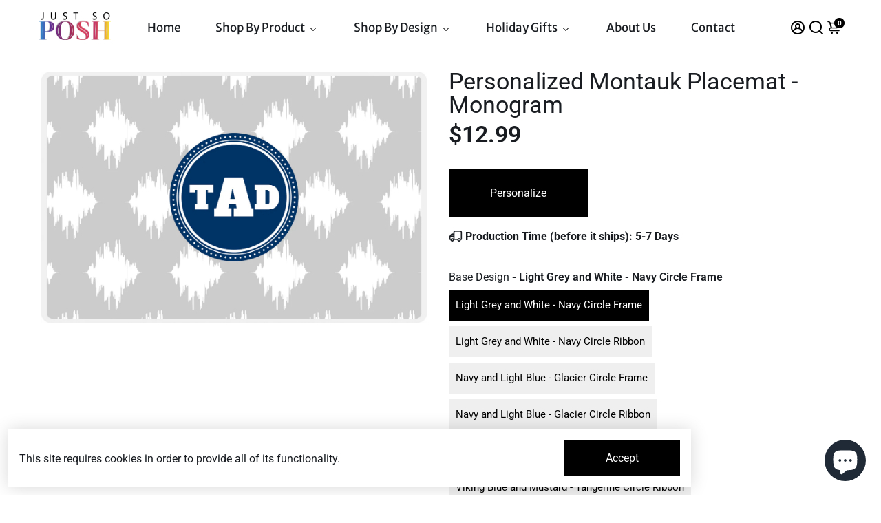

--- FILE ---
content_type: text/html; charset=utf-8
request_url: https://www.justsoposh.com/products/personalized-montauk-placemat-monogram
body_size: 90091
content:
<!doctype html>
<html>
  <head>
<!--
888888b.                              888                88888888888 888                                      
888  "88b                             888                    888     888                                      
888  .88P                             888                    888     888                                      
8888888K.   .d88b.   .d88b.  .d8888b  888888 .d88b.  888d888 888     88888b.   .d88b.  88888b.d88b.   .d88b.  
888  "Y88b d88""88b d88""88b 88K      888   d8P  Y8b 888P"   888     888 "88b d8P  Y8b 888 "888 "88b d8P  Y8b 
888    888 888  888 888  888 "Y8888b. 888   88888888 888     888     888  888 88888888 888  888  888 88888888 
888   d88P Y88..88P Y88..88P      X88 Y88b. Y8b.     888     888     888  888 Y8b.     888  888  888 Y8b.     
8888888P"   "Y88P"   "Y88P"   88888P'  "Y888 "Y8888  888     888     888  888  "Y8888  888  888  888  "Y8888  
-->
    <title>
      Personalized Montauk Placemat - Monogram
      &ndash; JustSoPosh
    </title>
    
    <meta name="description" content="Personalize this placemat for your dining area or kitchen table with your initial or monogram. These placemats are easy to wash and care for. Create one for each member of your family so they have a designated spot at the table. There are no personalization fees on this item. Change the style of the frame! The design r" />
    
    
    <link rel="canonical" href="https://www.justsoposh.com/products/personalized-montauk-placemat-monogram" />
    <link href="https://static.boostertheme.co" rel="preconnect" crossorigin>
    <link rel="dns-prefetch" href="//static.boostertheme.co">
    <link href="https://theme.boostertheme.com" rel="preconnect" crossorigin>
    <link rel="dns-prefetch" href="//theme.boostertheme.com">
    <meta charset="utf-8">
    <meta http-equiv="X-UA-Compatible" content="IE=edge,chrome=1">
    <meta name="viewport" content="width=device-width,initial-scale=1,shrink-to-fit=no">
    <meta name="google-site-verification" content="FxWKOwQGNyicJRTUJlIvo_Yx4MQNfIU6GsF4m_GtdIM" />

    


    <link rel="apple-touch-icon" sizes="180x180" href="//www.justsoposh.com/cdn/shop/files/favicon-2_180x180_crop_center.png?v=1644005088">
    <link rel="icon" type="image/png" sizes="32x32" href="//www.justsoposh.com/cdn/shop/files/favicon-2_32x32_crop_center.png?v=1644005088">
    <link rel="icon" type="image/png" sizes="16x16" href="//www.justsoposh.com/cdn/shop/files/favicon-2_16x16_crop_center.png?v=1644005088">
    <link rel="manifest" href="//www.justsoposh.com/cdn/shop/t/55/assets/site.webmanifest?v=128007843791088384591701949720">
    <meta name="msapplication-TileColor" content="">
    <meta name="theme-color" content=">


    <script>window.performance && window.performance.mark && window.performance.mark('shopify.content_for_header.start');</script><meta name="google-site-verification" content="WiMIsrBPIV9w4kMRc3NN4RrmeccYeRBgaXjWlx4XckA">
<meta name="facebook-domain-verification" content="25qd3isd3ki7mpms553djgzu50xep5">
<meta name="google-site-verification" content="FxWKOwQGNyicJRTUJlIvo_Yx4MQNfIU6GsF4m_GtdIM">
<meta id="shopify-digital-wallet" name="shopify-digital-wallet" content="/60352102652/digital_wallets/dialog">
<meta name="shopify-checkout-api-token" content="9ba112680e6379a8f76b55eb203e8173">
<meta id="in-context-paypal-metadata" data-shop-id="60352102652" data-venmo-supported="false" data-environment="production" data-locale="en_US" data-paypal-v4="true" data-currency="USD">
<link rel="alternate" type="application/json+oembed" href="https://www.justsoposh.com/products/personalized-montauk-placemat-monogram.oembed">
<script async="async" src="/checkouts/internal/preloads.js?locale=en-US"></script>
<link rel="preconnect" href="https://shop.app" crossorigin="anonymous">
<script async="async" src="https://shop.app/checkouts/internal/preloads.js?locale=en-US&shop_id=60352102652" crossorigin="anonymous"></script>
<script id="apple-pay-shop-capabilities" type="application/json">{"shopId":60352102652,"countryCode":"US","currencyCode":"USD","merchantCapabilities":["supports3DS"],"merchantId":"gid:\/\/shopify\/Shop\/60352102652","merchantName":"JustSoPosh","requiredBillingContactFields":["postalAddress","email","phone"],"requiredShippingContactFields":["postalAddress","email","phone"],"shippingType":"shipping","supportedNetworks":["visa","masterCard","amex","discover","elo","jcb"],"total":{"type":"pending","label":"JustSoPosh","amount":"1.00"},"shopifyPaymentsEnabled":true,"supportsSubscriptions":true}</script>
<script id="shopify-features" type="application/json">{"accessToken":"9ba112680e6379a8f76b55eb203e8173","betas":["rich-media-storefront-analytics"],"domain":"www.justsoposh.com","predictiveSearch":true,"shopId":60352102652,"locale":"en"}</script>
<script>var Shopify = Shopify || {};
Shopify.shop = "justsoposh.myshopify.com";
Shopify.locale = "en";
Shopify.currency = {"active":"USD","rate":"1.0"};
Shopify.country = "US";
Shopify.theme = {"name":"jsp-shopify\/live","id":138045653244,"schema_name":"Booster-6.1.6","schema_version":"6.1.6","theme_store_id":null,"role":"main"};
Shopify.theme.handle = "null";
Shopify.theme.style = {"id":null,"handle":null};
Shopify.cdnHost = "www.justsoposh.com/cdn";
Shopify.routes = Shopify.routes || {};
Shopify.routes.root = "/";</script>
<script type="module">!function(o){(o.Shopify=o.Shopify||{}).modules=!0}(window);</script>
<script>!function(o){function n(){var o=[];function n(){o.push(Array.prototype.slice.apply(arguments))}return n.q=o,n}var t=o.Shopify=o.Shopify||{};t.loadFeatures=n(),t.autoloadFeatures=n()}(window);</script>
<script>
  window.ShopifyPay = window.ShopifyPay || {};
  window.ShopifyPay.apiHost = "shop.app\/pay";
  window.ShopifyPay.redirectState = null;
</script>
<script id="shop-js-analytics" type="application/json">{"pageType":"product"}</script>
<script defer="defer" async type="module" src="//www.justsoposh.com/cdn/shopifycloud/shop-js/modules/v2/client.init-shop-cart-sync_BT-GjEfc.en.esm.js"></script>
<script defer="defer" async type="module" src="//www.justsoposh.com/cdn/shopifycloud/shop-js/modules/v2/chunk.common_D58fp_Oc.esm.js"></script>
<script defer="defer" async type="module" src="//www.justsoposh.com/cdn/shopifycloud/shop-js/modules/v2/chunk.modal_xMitdFEc.esm.js"></script>
<script type="module">
  await import("//www.justsoposh.com/cdn/shopifycloud/shop-js/modules/v2/client.init-shop-cart-sync_BT-GjEfc.en.esm.js");
await import("//www.justsoposh.com/cdn/shopifycloud/shop-js/modules/v2/chunk.common_D58fp_Oc.esm.js");
await import("//www.justsoposh.com/cdn/shopifycloud/shop-js/modules/v2/chunk.modal_xMitdFEc.esm.js");

  window.Shopify.SignInWithShop?.initShopCartSync?.({"fedCMEnabled":true,"windoidEnabled":true});

</script>
<script>
  window.Shopify = window.Shopify || {};
  if (!window.Shopify.featureAssets) window.Shopify.featureAssets = {};
  window.Shopify.featureAssets['shop-js'] = {"shop-cart-sync":["modules/v2/client.shop-cart-sync_DZOKe7Ll.en.esm.js","modules/v2/chunk.common_D58fp_Oc.esm.js","modules/v2/chunk.modal_xMitdFEc.esm.js"],"init-fed-cm":["modules/v2/client.init-fed-cm_B6oLuCjv.en.esm.js","modules/v2/chunk.common_D58fp_Oc.esm.js","modules/v2/chunk.modal_xMitdFEc.esm.js"],"shop-cash-offers":["modules/v2/client.shop-cash-offers_D2sdYoxE.en.esm.js","modules/v2/chunk.common_D58fp_Oc.esm.js","modules/v2/chunk.modal_xMitdFEc.esm.js"],"shop-login-button":["modules/v2/client.shop-login-button_QeVjl5Y3.en.esm.js","modules/v2/chunk.common_D58fp_Oc.esm.js","modules/v2/chunk.modal_xMitdFEc.esm.js"],"pay-button":["modules/v2/client.pay-button_DXTOsIq6.en.esm.js","modules/v2/chunk.common_D58fp_Oc.esm.js","modules/v2/chunk.modal_xMitdFEc.esm.js"],"shop-button":["modules/v2/client.shop-button_DQZHx9pm.en.esm.js","modules/v2/chunk.common_D58fp_Oc.esm.js","modules/v2/chunk.modal_xMitdFEc.esm.js"],"avatar":["modules/v2/client.avatar_BTnouDA3.en.esm.js"],"init-windoid":["modules/v2/client.init-windoid_CR1B-cfM.en.esm.js","modules/v2/chunk.common_D58fp_Oc.esm.js","modules/v2/chunk.modal_xMitdFEc.esm.js"],"init-shop-for-new-customer-accounts":["modules/v2/client.init-shop-for-new-customer-accounts_C_vY_xzh.en.esm.js","modules/v2/client.shop-login-button_QeVjl5Y3.en.esm.js","modules/v2/chunk.common_D58fp_Oc.esm.js","modules/v2/chunk.modal_xMitdFEc.esm.js"],"init-shop-email-lookup-coordinator":["modules/v2/client.init-shop-email-lookup-coordinator_BI7n9ZSv.en.esm.js","modules/v2/chunk.common_D58fp_Oc.esm.js","modules/v2/chunk.modal_xMitdFEc.esm.js"],"init-shop-cart-sync":["modules/v2/client.init-shop-cart-sync_BT-GjEfc.en.esm.js","modules/v2/chunk.common_D58fp_Oc.esm.js","modules/v2/chunk.modal_xMitdFEc.esm.js"],"shop-toast-manager":["modules/v2/client.shop-toast-manager_DiYdP3xc.en.esm.js","modules/v2/chunk.common_D58fp_Oc.esm.js","modules/v2/chunk.modal_xMitdFEc.esm.js"],"init-customer-accounts":["modules/v2/client.init-customer-accounts_D9ZNqS-Q.en.esm.js","modules/v2/client.shop-login-button_QeVjl5Y3.en.esm.js","modules/v2/chunk.common_D58fp_Oc.esm.js","modules/v2/chunk.modal_xMitdFEc.esm.js"],"init-customer-accounts-sign-up":["modules/v2/client.init-customer-accounts-sign-up_iGw4briv.en.esm.js","modules/v2/client.shop-login-button_QeVjl5Y3.en.esm.js","modules/v2/chunk.common_D58fp_Oc.esm.js","modules/v2/chunk.modal_xMitdFEc.esm.js"],"shop-follow-button":["modules/v2/client.shop-follow-button_CqMgW2wH.en.esm.js","modules/v2/chunk.common_D58fp_Oc.esm.js","modules/v2/chunk.modal_xMitdFEc.esm.js"],"checkout-modal":["modules/v2/client.checkout-modal_xHeaAweL.en.esm.js","modules/v2/chunk.common_D58fp_Oc.esm.js","modules/v2/chunk.modal_xMitdFEc.esm.js"],"shop-login":["modules/v2/client.shop-login_D91U-Q7h.en.esm.js","modules/v2/chunk.common_D58fp_Oc.esm.js","modules/v2/chunk.modal_xMitdFEc.esm.js"],"lead-capture":["modules/v2/client.lead-capture_BJmE1dJe.en.esm.js","modules/v2/chunk.common_D58fp_Oc.esm.js","modules/v2/chunk.modal_xMitdFEc.esm.js"],"payment-terms":["modules/v2/client.payment-terms_Ci9AEqFq.en.esm.js","modules/v2/chunk.common_D58fp_Oc.esm.js","modules/v2/chunk.modal_xMitdFEc.esm.js"]};
</script>
<script id="__st">var __st={"a":60352102652,"offset":-18000,"reqid":"5528a055-f942-4bc1-9829-d5108f82a2d9-1769122383","pageurl":"www.justsoposh.com\/products\/personalized-montauk-placemat-monogram","u":"07baabee5f81","p":"product","rtyp":"product","rid":7593388114172};</script>
<script>window.ShopifyPaypalV4VisibilityTracking = true;</script>
<script id="captcha-bootstrap">!function(){'use strict';const t='contact',e='account',n='new_comment',o=[[t,t],['blogs',n],['comments',n],[t,'customer']],c=[[e,'customer_login'],[e,'guest_login'],[e,'recover_customer_password'],[e,'create_customer']],r=t=>t.map((([t,e])=>`form[action*='/${t}']:not([data-nocaptcha='true']) input[name='form_type'][value='${e}']`)).join(','),a=t=>()=>t?[...document.querySelectorAll(t)].map((t=>t.form)):[];function s(){const t=[...o],e=r(t);return a(e)}const i='password',u='form_key',d=['recaptcha-v3-token','g-recaptcha-response','h-captcha-response',i],f=()=>{try{return window.sessionStorage}catch{return}},m='__shopify_v',_=t=>t.elements[u];function p(t,e,n=!1){try{const o=window.sessionStorage,c=JSON.parse(o.getItem(e)),{data:r}=function(t){const{data:e,action:n}=t;return t[m]||n?{data:e,action:n}:{data:t,action:n}}(c);for(const[e,n]of Object.entries(r))t.elements[e]&&(t.elements[e].value=n);n&&o.removeItem(e)}catch(o){console.error('form repopulation failed',{error:o})}}const l='form_type',E='cptcha';function T(t){t.dataset[E]=!0}const w=window,h=w.document,L='Shopify',v='ce_forms',y='captcha';let A=!1;((t,e)=>{const n=(g='f06e6c50-85a8-45c8-87d0-21a2b65856fe',I='https://cdn.shopify.com/shopifycloud/storefront-forms-hcaptcha/ce_storefront_forms_captcha_hcaptcha.v1.5.2.iife.js',D={infoText:'Protected by hCaptcha',privacyText:'Privacy',termsText:'Terms'},(t,e,n)=>{const o=w[L][v],c=o.bindForm;if(c)return c(t,g,e,D).then(n);var r;o.q.push([[t,g,e,D],n]),r=I,A||(h.body.append(Object.assign(h.createElement('script'),{id:'captcha-provider',async:!0,src:r})),A=!0)});var g,I,D;w[L]=w[L]||{},w[L][v]=w[L][v]||{},w[L][v].q=[],w[L][y]=w[L][y]||{},w[L][y].protect=function(t,e){n(t,void 0,e),T(t)},Object.freeze(w[L][y]),function(t,e,n,w,h,L){const[v,y,A,g]=function(t,e,n){const i=e?o:[],u=t?c:[],d=[...i,...u],f=r(d),m=r(i),_=r(d.filter((([t,e])=>n.includes(e))));return[a(f),a(m),a(_),s()]}(w,h,L),I=t=>{const e=t.target;return e instanceof HTMLFormElement?e:e&&e.form},D=t=>v().includes(t);t.addEventListener('submit',(t=>{const e=I(t);if(!e)return;const n=D(e)&&!e.dataset.hcaptchaBound&&!e.dataset.recaptchaBound,o=_(e),c=g().includes(e)&&(!o||!o.value);(n||c)&&t.preventDefault(),c&&!n&&(function(t){try{if(!f())return;!function(t){const e=f();if(!e)return;const n=_(t);if(!n)return;const o=n.value;o&&e.removeItem(o)}(t);const e=Array.from(Array(32),(()=>Math.random().toString(36)[2])).join('');!function(t,e){_(t)||t.append(Object.assign(document.createElement('input'),{type:'hidden',name:u})),t.elements[u].value=e}(t,e),function(t,e){const n=f();if(!n)return;const o=[...t.querySelectorAll(`input[type='${i}']`)].map((({name:t})=>t)),c=[...d,...o],r={};for(const[a,s]of new FormData(t).entries())c.includes(a)||(r[a]=s);n.setItem(e,JSON.stringify({[m]:1,action:t.action,data:r}))}(t,e)}catch(e){console.error('failed to persist form',e)}}(e),e.submit())}));const S=(t,e)=>{t&&!t.dataset[E]&&(n(t,e.some((e=>e===t))),T(t))};for(const o of['focusin','change'])t.addEventListener(o,(t=>{const e=I(t);D(e)&&S(e,y())}));const B=e.get('form_key'),M=e.get(l),P=B&&M;t.addEventListener('DOMContentLoaded',(()=>{const t=y();if(P)for(const e of t)e.elements[l].value===M&&p(e,B);[...new Set([...A(),...v().filter((t=>'true'===t.dataset.shopifyCaptcha))])].forEach((e=>S(e,t)))}))}(h,new URLSearchParams(w.location.search),n,t,e,['guest_login'])})(!0,!0)}();</script>
<script integrity="sha256-4kQ18oKyAcykRKYeNunJcIwy7WH5gtpwJnB7kiuLZ1E=" data-source-attribution="shopify.loadfeatures" defer="defer" src="//www.justsoposh.com/cdn/shopifycloud/storefront/assets/storefront/load_feature-a0a9edcb.js" crossorigin="anonymous"></script>
<script crossorigin="anonymous" defer="defer" src="//www.justsoposh.com/cdn/shopifycloud/storefront/assets/shopify_pay/storefront-65b4c6d7.js?v=20250812"></script>
<script data-source-attribution="shopify.dynamic_checkout.dynamic.init">var Shopify=Shopify||{};Shopify.PaymentButton=Shopify.PaymentButton||{isStorefrontPortableWallets:!0,init:function(){window.Shopify.PaymentButton.init=function(){};var t=document.createElement("script");t.src="https://www.justsoposh.com/cdn/shopifycloud/portable-wallets/latest/portable-wallets.en.js",t.type="module",document.head.appendChild(t)}};
</script>
<script data-source-attribution="shopify.dynamic_checkout.buyer_consent">
  function portableWalletsHideBuyerConsent(e){var t=document.getElementById("shopify-buyer-consent"),n=document.getElementById("shopify-subscription-policy-button");t&&n&&(t.classList.add("hidden"),t.setAttribute("aria-hidden","true"),n.removeEventListener("click",e))}function portableWalletsShowBuyerConsent(e){var t=document.getElementById("shopify-buyer-consent"),n=document.getElementById("shopify-subscription-policy-button");t&&n&&(t.classList.remove("hidden"),t.removeAttribute("aria-hidden"),n.addEventListener("click",e))}window.Shopify?.PaymentButton&&(window.Shopify.PaymentButton.hideBuyerConsent=portableWalletsHideBuyerConsent,window.Shopify.PaymentButton.showBuyerConsent=portableWalletsShowBuyerConsent);
</script>
<script data-source-attribution="shopify.dynamic_checkout.cart.bootstrap">document.addEventListener("DOMContentLoaded",(function(){function t(){return document.querySelector("shopify-accelerated-checkout-cart, shopify-accelerated-checkout")}if(t())Shopify.PaymentButton.init();else{new MutationObserver((function(e,n){t()&&(Shopify.PaymentButton.init(),n.disconnect())})).observe(document.body,{childList:!0,subtree:!0})}}));
</script>
<link id="shopify-accelerated-checkout-styles" rel="stylesheet" media="screen" href="https://www.justsoposh.com/cdn/shopifycloud/portable-wallets/latest/accelerated-checkout-backwards-compat.css" crossorigin="anonymous">
<style id="shopify-accelerated-checkout-cart">
        #shopify-buyer-consent {
  margin-top: 1em;
  display: inline-block;
  width: 100%;
}

#shopify-buyer-consent.hidden {
  display: none;
}

#shopify-subscription-policy-button {
  background: none;
  border: none;
  padding: 0;
  text-decoration: underline;
  font-size: inherit;
  cursor: pointer;
}

#shopify-subscription-policy-button::before {
  box-shadow: none;
}

      </style>

<script>window.performance && window.performance.mark && window.performance.mark('shopify.content_for_header.end');</script>

<!-- Google Tag Manager -->
<script> !function(){"use strict";function l(e){for(var t=e,r=0,n=document.cookie.split(";");r<n.length;r++){var o=n[r].split("=");if(o[0].trim()===t)return o[1]}}function s(e){return localStorage.getItem(e)}function u(e){return window[e]}function A(e,t){e=document.querySelector(e);return t?null==e?void 0:e.getAttribute(t):null==e?void 0:e.textContent}var e=window,t=document,r="script",n="dataLayer",o="https://bisysknt.usd.stape.io",a="",i="wzdbisysknt",c="QP=aWQ9R1RNLVRWRktEOTM%3D&apiKey=d41d8cd9",g="cookie",v=["_y","_shopify_y"],E="",d=!1;try{var d=!!g&&(m=navigator.userAgent,!!(m=new RegExp("Version/([0-9._]+)(.*Mobile)?.*Safari.*").exec(m)))&&16.4<=parseFloat(m[1]),f="stapeUserId"===g,I=d&&!f?function(e,t,r){void 0===t&&(t="");var n={cookie:l,localStorage:s,jsVariable:u,cssSelector:A},t=Array.isArray(t)?t:[t];if(e&&n[e])for(var o=n[e],a=0,i=t;a<i.length;a++){var c=i[a],c=r?o(c,r):o(c);if(c)return c}else console.warn("invalid uid source",e)}(g,v,E):void 0;d=d&&(!!I||f)}catch(e){console.error(e)}var m=e,g=(m[n]=m[n]||[],m[n].push({"gtm.start":(new Date).getTime(),event:"gtm.js"}),t.getElementsByTagName(r)[0]),v=I?"&bi="+encodeURIComponent(I):"",E=t.createElement(r),f=(d&&(i=8<i.length?i.replace(/([a-z]{8}$)/,"kp$1"):"kp"+i),!d&&a?a:o);E.async=!0,E.src=f+"/"+i+".js?"+c+v,null!=(e=g.parentNode)&&e.insertBefore(E,g)}(); </script> 
<!-- End Google Tag Manager -->
<!-- Google Tag Manager -->
<script>(function(w,d,s,l,i){w[l]=w[l]||[];w[l].push({'gtm.start':
new Date().getTime(),event:'gtm.js'});var f=d.getElementsByTagName(s)[0],
j=d.createElement(s),dl=l!='dataLayer'?'&l='+l:'';j.async=true;j.src=
'https://www.googletagmanager.com/gtm.js?id='+i+dl;f.parentNode.insertBefore(j,f);
})(window,document,'script','dataLayer','GTM-TVFKD93');</script>
<!-- End Google Tag Manager -->

    <style>
      .active-tag { background: #c91d65 !important; }
              @font-face {
  font-family: Roboto;
  font-weight: 400;
  font-style: normal;
  src: url("//www.justsoposh.com/cdn/fonts/roboto/roboto_n4.2019d890f07b1852f56ce63ba45b2db45d852cba.woff2") format("woff2"),
       url("//www.justsoposh.com/cdn/fonts/roboto/roboto_n4.238690e0007583582327135619c5f7971652fa9d.woff") format("woff");
font-display: swap;}
      @font-face {
  font-family: Roboto;
  font-weight: 400;
  font-style: normal;
  src: url("//www.justsoposh.com/cdn/fonts/roboto/roboto_n4.2019d890f07b1852f56ce63ba45b2db45d852cba.woff2") format("woff2"),
       url("//www.justsoposh.com/cdn/fonts/roboto/roboto_n4.238690e0007583582327135619c5f7971652fa9d.woff") format("woff");
font-display: swap;}
     @font-face {
  font-family: Roboto;
  font-weight: 600;
  font-style: normal;
  src: url("//www.justsoposh.com/cdn/fonts/roboto/roboto_n6.3d305d5382545b48404c304160aadee38c90ef9d.woff2") format("woff2"),
       url("//www.justsoposh.com/cdn/fonts/roboto/roboto_n6.bb37be020157f87e181e5489d5e9137ad60c47a2.woff") format("woff");
font-display: swap;}
     @font-face {
  font-family: Roboto;
  font-weight: 700;
  font-style: normal;
  src: url("//www.justsoposh.com/cdn/fonts/roboto/roboto_n7.f38007a10afbbde8976c4056bfe890710d51dec2.woff2") format("woff2"),
       url("//www.justsoposh.com/cdn/fonts/roboto/roboto_n7.94bfdd3e80c7be00e128703d245c207769d763f9.woff") format("woff");
font-display: swap;}
 :root{--baseFont: Roboto, sans-serif;--titleFont: Roboto, sans-serif;--smallFontSize: 17px;--baseFontSize: 16px;--mediumFontSize: 34px;--mediumSubtitleFontSize: 27.2px;--bigFontSize: 48px;--headingFontSize: 37px;--subHeadingFontSize: 15px;--bodyBackgroundColor: #FFFFFF;--textColor:  #191d21;--titleColor: #191d21;--secondaryBodyBackgroundColor: #EFEFEF;--secondaryTextColor: #2B2F3D;--linkColor: #2B2F3D;--gLinkColor: #2B2F3D;--accentColor: #000000;--accentColor005: rgba(0, 0, 0, 0.05);--accentColor01: rgba(0, 0, 0, 0.1);--accentColor025: rgba(0, 0, 0, 0.25);--accentColor05: rgba(0, 0, 0, 0.5);--accentColor075: rgba(0, 0, 0, 0.75);--accentTextColor: #FFFFFF;--secondaryAccentColor: #2B2F3D;--secondaryAccentTextColor: #FFFFFF;--disabledBackgroundColor: ;--disabledTextColor: ;--alertColor: #e05151;--alertColor005: rgba(224, 81, 81, 0.05);--borderRadius: 0px;--borderRadiusSmall: 0px;--cardPadding: 5px;--maxwidth:1200px;;--inputFill: #EFEFEF;--inputContent: #000000}*{box-sizing:border-box;backface-visibility:hidden}html{-webkit-text-size-adjust:100%}body{margin:0}main{display:block}hr{box-sizing:content-box;height:0;overflow:visible}pre{font-family:monospace, monospace;font-size:1em}a{background-color:transparent}abbr[title]{border-bottom:none;text-decoration:underline;text-decoration:underline dotted}b,strong{font-weight:bolder}code,kbd,samp{font-family:monospace, monospace;font-size:1em}small{font-size:80%}sub,sup{font-size:75%;line-height:0;position:relative;vertical-align:baseline}sub{bottom:-0.25em}sup{top:-0.5em}img{border-style:none;max-width:100%;height:auto}button,input,optgroup,select,textarea{font-family:inherit;font-size:100%;line-height:1.15;margin:0;background:var(--inputFill);color:var(--inputContent);border:1px solid #e2e2e2;border-radius:var(--borderRadiusSmall)}button:hover,select:hover{cursor:pointer}button,input{overflow:visible}button,select{text-transform:none}button,[type="button"],[type="reset"],[type="submit"]{-webkit-appearance:button}button::-moz-focus-inner,[type="button"]::-moz-focus-inner,[type="reset"]::-moz-focus-inner,[type="submit"]::-moz-focus-inner{border-style:none;padding:0}button:-moz-focusring,[type="button"]:-moz-focusring,[type="reset"]:-moz-focusring,[type="submit"]:-moz-focusring{outline:1px dotted ButtonText}fieldset{padding:0.35em 0.75em 0.625em}legend{box-sizing:border-box;color:inherit;display:table;max-width:100%;padding:0;white-space:normal}progress{vertical-align:baseline}textarea{overflow:auto}[type="checkbox"],[type="radio"]{box-sizing:border-box;padding:0}[type="number"]::-webkit-inner-spin-button,[type="number"]::-webkit-outer-spin-button{height:auto}[type="search"]{-webkit-appearance:textfield;outline-offset:-2px}[type="search"]::-webkit-search-decoration{-webkit-appearance:none}::-webkit-file-upload-button{-webkit-appearance:button;font:inherit}details{display:block}summary{display:list-item}template{display:none}[hidden]{display:none}:focus{outline:0}select:focus,input:focus{border:1px solid darken(#e2e2e2, 20%)}[class^="col"] p{width:100%}.container-fluid,.container{margin-right:auto;margin-left:auto}.row-container{margin:auto auto}.row{position:relative;display:-webkit-box;display:-ms-flexbox;display:flex;-webkit-box-flex:0;-ms-flex:0 1 auto;flex:0 1 auto;-webkit-box-orient:horizontal;-webkit-box-direction:normal;-ms-flex-direction:row;flex-direction:row;-ms-flex-wrap:wrap;flex-wrap:wrap;width:100%}.row.reverse{-webkit-box-orient:horizontal;-webkit-box-direction:reverse;-ms-flex-direction:row-reverse;flex-direction:row-reverse}.col.reverse{-webkit-box-orient:vertical;-webkit-box-direction:reverse;-ms-flex-direction:column-reverse;flex-direction:column-reverse}.hide{display:none !important}.col-min,.col,.col-1,.col-2,.col-3,.col-4,.col-5,.col-6,.col-7,.col-8,.col-9,.col-10,.col-11,.col-12,.col-offset-0,.col-offset-1,.col-offset-2,.col-offset-3,.col-offset-4,.col-offset-5,.col-offset-6,.col-offset-7,.col-offset-8,.col-offset-9,.col-offset-10,.col-offset-11,.col-offset-12{display:flex;-webkit-box-flex:0;-ms-flex:0 0 auto;flex:0 0 auto;padding-right:12px;padding-left:12px}.col-min{max-width:100%}.col{-webkit-box-flex:1;-ms-flex-positive:1;flex-grow:1;-ms-flex-preferred-size:0;flex-basis:0;max-width:100%}.col-1{-ms-flex-preferred-size:8.33333333%;flex-basis:8.33333333%;max-width:8.33333333%}.col-2{-ms-flex-preferred-size:16.66666667%;flex-basis:16.66666667%;max-width:16.66666667%}.col-3{-ms-flex-preferred-size:25%;flex-basis:25%;max-width:25%}.col-4{-ms-flex-preferred-size:33.33333333%;flex-basis:33.33333333%;max-width:33.33333333%}.col-5{-ms-flex-preferred-size:41.66666667%;flex-basis:41.66666667%;max-width:41.66666667%}.col-6{-ms-flex-preferred-size:50%;flex-basis:50%;max-width:50%}.col-7{-ms-flex-preferred-size:58.33333333%;flex-basis:58.33333333%;max-width:58.33333333%}.col-8{-ms-flex-preferred-size:66.66666667%;flex-basis:66.66666667%;max-width:66.66666667%}.col-9{-ms-flex-preferred-size:75%;flex-basis:75%;max-width:75%}.col-10{-ms-flex-preferred-size:83.33333333%;flex-basis:83.33333333%;max-width:83.33333333%}.col-11{-ms-flex-preferred-size:91.66666667%;flex-basis:91.66666667%;max-width:91.66666667%}.col-12{-ms-flex-preferred-size:100%;flex-basis:100%;max-width:100%}.col-offset-0{margin-left:0}.col-offset-1{margin-left:8.33333333%}.col-offset-2{margin-left:16.66666667%}.col-offset-3{margin-left:25%}.col-offset-4{margin-left:33.33333333%}.col-offset-5{margin-left:41.66666667%}.col-offset-6{margin-left:50%}.col-offset-7{margin-left:58.33333333%}.col-offset-8{margin-left:66.66666667%}.col-offset-9{margin-left:75%}.col-offset-10{margin-left:83.33333333%}.col-offset-11{margin-left:91.66666667%}.start{-webkit-box-pack:start;-ms-flex-pack:start;justify-content:flex-start;justify-items:flex-start;text-align:left;text-align:start}.center{-webkit-box-pack:center;-ms-flex-pack:center;justify-content:center;justify-items:center;text-align:center}.end{-webkit-box-pack:end;-ms-flex-pack:end;justify-content:flex-end;justify-items:flex-end;text-align:right;text-align:end}.top{-webkit-box-align:start;-ms-flex-align:start;align-items:flex-start;align-content:flex-start}.middle{-webkit-box-align:center;-ms-flex-align:center;align-items:center;align-content:center}.bottom{-webkit-box-align:end;-ms-flex-align:end;align-items:flex-end;align-content:flex-end}.around{-ms-flex-pack:distribute;justify-content:space-around}.between{-webkit-box-pack:justify;-ms-flex-pack:justify;justify-content:space-between}.first{-webkit-box-ordinal-group:0;-ms-flex-order:-1;order:-1}.last{-webkit-box-ordinal-group:2;-ms-flex-order:1;order:1}@media only screen and (min-width: 600px){.col-sm-min,.col-sm,.col-sm-1,.col-sm-2,.col-sm-3,.col-sm-4,.col-sm-5,.col-sm-6,.col-sm-7,.col-sm-8,.col-sm-9,.col-sm-10,.col-sm-11,.col-sm-12,.col-sm-offset-0,.col-sm-offset-1,.col-sm-offset-2,.col-sm-offset-3,.col-sm-offset-4,.col-sm-offset-5,.col-sm-offset-6,.col-sm-offset-7,.col-sm-offset-8,.col-sm-offset-9,.col-sm-offset-10,.col-sm-offset-11,.col-sm-offset-12{display:flex;-webkit-box-flex:0;-ms-flex:0 0 auto;flex:0 0 auto;padding-right:12px;padding-left:12px}.col-sm{-webkit-box-flex:1;-ms-flex-positive:1;flex-grow:1;-ms-flex-preferred-size:0;flex-basis:0;max-width:100%}.col-sm-1{-ms-flex-preferred-size:8.33333333%;flex-basis:8.33333333%;max-width:8.33333333%}.col-sm-2{-ms-flex-preferred-size:16.66666667%;flex-basis:16.66666667%;max-width:16.66666667%}.col-sm-3{-ms-flex-preferred-size:25%;flex-basis:25%;max-width:25%}.col-sm-4{-ms-flex-preferred-size:33.33333333%;flex-basis:33.33333333%;max-width:33.33333333%}.col-sm-5{-ms-flex-preferred-size:41.66666667%;flex-basis:41.66666667%;max-width:41.66666667%}.col-sm-6{-ms-flex-preferred-size:50%;flex-basis:50%;max-width:50%}.col-sm-7{-ms-flex-preferred-size:58.33333333%;flex-basis:58.33333333%;max-width:58.33333333%}.col-sm-8{-ms-flex-preferred-size:66.66666667%;flex-basis:66.66666667%;max-width:66.66666667%}.col-sm-9{-ms-flex-preferred-size:75%;flex-basis:75%;max-width:75%}.col-sm-10{-ms-flex-preferred-size:83.33333333%;flex-basis:83.33333333%;max-width:83.33333333%}.col-sm-11{-ms-flex-preferred-size:91.66666667%;flex-basis:91.66666667%;max-width:91.66666667%}.col-sm-12{-ms-flex-preferred-size:100%;flex-basis:100%;max-width:100%}.col-sm-offset-0{margin-left:0}.col-sm-offset-1{margin-left:8.33333333%}.col-sm-offset-2{margin-left:16.66666667%}.col-sm-offset-3{margin-left:25%}.col-sm-offset-4{margin-left:33.33333333%}.col-sm-offset-5{margin-left:41.66666667%}.col-sm-offset-6{margin-left:50%}.col-sm-offset-7{margin-left:58.33333333%}.col-sm-offset-8{margin-left:66.66666667%}.col-sm-offset-9{margin-left:75%}.col-sm-offset-10{margin-left:83.33333333%}.col-sm-offset-11{margin-left:91.66666667%}.start-sm{-webkit-box-pack:start;-ms-flex-pack:start;justify-content:flex-start;text-align:left;text-align:start}.center-sm{-webkit-box-pack:center;-ms-flex-pack:center;justify-content:center;text-align:center}.end-sm{-webkit-box-pack:end;-ms-flex-pack:end;justify-content:flex-end;text-align:right;text-align:end}.top-sm{-webkit-box-align:start;-ms-flex-align:start;align-items:flex-start}.middle-sm{-webkit-box-align:center;-ms-flex-align:center;align-items:center}.bottom-sm{-webkit-box-align:end;-ms-flex-align:end;align-items:flex-end}.around-sm{-ms-flex-pack:distribute;justify-content:space-around}.between-sm{-webkit-box-pack:justify;-ms-flex-pack:justify;justify-content:space-between}.first-sm{-webkit-box-ordinal-group:0;-ms-flex-order:-1;order:-1}.last-sm{-webkit-box-ordinal-group:2;-ms-flex-order:1;order:1}}@media only screen and (min-width: 768px){.col-md-min,.col-md,.col-md-1,.col-md-2,.col-md-3,.col-md-4,.col-md-5,.col-md-6,.col-md-7,.col-md-8,.col-md-9,.col-md-10,.col-md-11,.col-md-12,.col-md-1-5,.col-md-offset-0,.col-md-offset-1,.col-md-offset-2,.col-md-offset-3,.col-md-offset-4,.col-md-offset-5,.col-md-offset-6,.col-md-offset-7,.col-md-offset-8,.col-md-offset-9,.col-md-offset-10,.col-md-offset-11,.col-md-offset-12{display:flex;-webkit-box-flex:0;-ms-flex:0 0 auto;flex:0 0 auto;padding-right:12px;padding-left:12px}.col-md{-webkit-box-flex:1;-ms-flex-positive:1;flex-grow:1;-ms-flex-preferred-size:0;flex-basis:0;max-width:100%}.col-md-1-5{-ms-flex-preferred-size:20%;flex-basis:20%;max-width:20%}.col-md-1{-ms-flex-preferred-size:8.33333333%;flex-basis:8.33333333%;max-width:8.33333333%}.col-md-2{-ms-flex-preferred-size:16.66666667%;flex-basis:16.66666667%;max-width:16.66666667%}.col-md-3{-ms-flex-preferred-size:25%;flex-basis:25%;max-width:25%}.col-md-4{-ms-flex-preferred-size:33.33333333%;flex-basis:33.33333333%;max-width:33.33333333%}.col-md-5{-ms-flex-preferred-size:41.66666667%;flex-basis:41.66666667%;max-width:41.66666667%}.col-md-6{-ms-flex-preferred-size:50%;flex-basis:50%;max-width:50%}.col-md-7{-ms-flex-preferred-size:58.33333333%;flex-basis:58.33333333%;max-width:58.33333333%}.col-md-8{-ms-flex-preferred-size:66.66666667%;flex-basis:66.66666667%;max-width:66.66666667%}.col-md-9{-ms-flex-preferred-size:75%;flex-basis:75%;max-width:75%}.col-md-10{-ms-flex-preferred-size:83.33333333%;flex-basis:83.33333333%;max-width:83.33333333%}.col-md-11{-ms-flex-preferred-size:91.66666667%;flex-basis:91.66666667%;max-width:91.66666667%}.col-md-12{-ms-flex-preferred-size:100%;flex-basis:100%;max-width:100%}.col-md-offset-0{margin-left:0}.col-md-offset-1{margin-left:8.33333333%}.col-md-offset-2{margin-left:16.66666667%}.col-md-offset-3{margin-left:25%}.col-md-offset-4{margin-left:33.33333333%}.col-md-offset-5{margin-left:41.66666667%}.col-md-offset-6{margin-left:50%}.col-md-offset-7{margin-left:58.33333333%}.col-md-offset-8{margin-left:66.66666667%}.col-md-offset-9{margin-left:75%}.col-md-offset-10{margin-left:83.33333333%}.col-md-offset-11{margin-left:91.66666667%}.start-md{-webkit-box-pack:start;-ms-flex-pack:start;justify-content:flex-start;text-align:left;text-align:start}.center-md{-webkit-box-pack:center;-ms-flex-pack:center;justify-content:center;text-align:center}.end-md{-webkit-box-pack:end;-ms-flex-pack:end;justify-content:flex-end;text-align:right;text-align:end}.top-md{-webkit-box-align:start;-ms-flex-align:start;align-items:flex-start}.middle-md{-webkit-box-align:center;-ms-flex-align:center;align-items:center}.bottom-md{-webkit-box-align:end;-ms-flex-align:end;align-items:flex-end}.around-md{-ms-flex-pack:distribute;justify-content:space-around}.between-md{-webkit-box-pack:justify;-ms-flex-pack:justify;justify-content:space-between}.first-md{-webkit-box-ordinal-group:0;-ms-flex-order:-1;order:-1}.last-md{-webkit-box-ordinal-group:2;-ms-flex-order:1;order:1}}@media only screen and (min-width: 1024px){.col-lg-min,.col-lg,.col-lg-1,.col-lg-2,.col-lg-3,.col-lg-4,.col-lg-5,.col-lg-1-5,.col-lg-6,.col-lg-7,.col-lg-8,.col-lg-9,.col-lg-10,.col-lg-11,.col-lg-12,.col-lg-offset-0,.col-lg-offset-1,.col-lg-offset-2,.col-lg-offset-3,.col-lg-offset-4,.col-lg-offset-5,.col-lg-offset-6,.col-lg-offset-7,.col-lg-offset-8,.col-lg-offset-9,.col-lg-offset-10,.col-lg-offset-11,.col-lg-offset-12{display:flex;-webkit-box-flex:0;-ms-flex:0 0 auto;flex:0 0 auto;padding-right:12px;padding-left:12px}.col-lg{-webkit-box-flex:1;-ms-flex-positive:1;flex-grow:1;-ms-flex-preferred-size:0;flex-basis:0;max-width:100%}.col-lg-1{-ms-flex-preferred-size:8.33333333%;flex-basis:8.33333333%;max-width:8.33333333%}.col-lg-2{-ms-flex-preferred-size:16.66666667%;flex-basis:16.66666667%;max-width:16.66666667%}.col-lg-1-5{-ms-flex-preferred-size:20%;flex-basis:20%;max-width:20%}.col-lg-3{-ms-flex-preferred-size:25%;flex-basis:25%;max-width:25%}.col-lg-4{-ms-flex-preferred-size:33.33333333%;flex-basis:33.33333333%;max-width:33.33333333%}.col-lg-5{-ms-flex-preferred-size:41.66666667%;flex-basis:41.66666667%;max-width:41.66666667%}.col-lg-6{-ms-flex-preferred-size:50%;flex-basis:50%;max-width:50%}.col-lg-7{-ms-flex-preferred-size:58.33333333%;flex-basis:58.33333333%;max-width:58.33333333%}.col-lg-8{-ms-flex-preferred-size:66.66666667%;flex-basis:66.66666667%;max-width:66.66666667%}.col-lg-9{-ms-flex-preferred-size:75%;flex-basis:75%;max-width:75%}.col-lg-10{-ms-flex-preferred-size:83.33333333%;flex-basis:83.33333333%;max-width:83.33333333%}.col-lg-11{-ms-flex-preferred-size:91.66666667%;flex-basis:91.66666667%;max-width:91.66666667%}.col-lg-12{-ms-flex-preferred-size:100%;flex-basis:100%;max-width:100%}.col-lg-offset-0{margin-left:0}.col-lg-offset-1{margin-left:8.33333333%}.col-lg-offset-2{margin-left:16.66666667%}.col-lg-offset-3{margin-left:25%}.col-lg-offset-4{margin-left:33.33333333%}.col-lg-offset-5{margin-left:41.66666667%}.col-lg-offset-6{margin-left:50%}.col-lg-offset-7{margin-left:58.33333333%}.col-lg-offset-8{margin-left:66.66666667%}.col-lg-offset-9{margin-left:75%}.col-lg-offset-10{margin-left:83.33333333%}.col-lg-offset-11{margin-left:91.66666667%}.start-lg{-webkit-box-pack:start;-ms-flex-pack:start;justify-content:flex-start;text-align:left;text-align:start}.center-lg{-webkit-box-pack:center;-ms-flex-pack:center;justify-content:center;text-align:center}.end-lg{-webkit-box-pack:end;-ms-flex-pack:end;justify-content:flex-end;text-align:right;text-align:end}.top-lg{-webkit-box-align:start;-ms-flex-align:start;align-items:flex-start}.middle-lg{-webkit-box-align:center;-ms-flex-align:center;align-items:center}.bottom-lg{-webkit-box-align:end;-ms-flex-align:end;align-items:flex-end}.around-lg{-ms-flex-pack:distribute;justify-content:space-around}.between-lg{-webkit-box-pack:justify;-ms-flex-pack:justify;justify-content:space-between}.first-lg{-webkit-box-ordinal-group:0;-ms-flex-order:-1;order:-1}.last-lg{-webkit-box-ordinal-group:2;-ms-flex-order:1;order:1}}.primaryCombo{background-color:var(--accentColor);color:var(--accentTextColor)}.primaryCombo--reversed{background-color:var(--accentTextColor);color:var(--accentColor)}.secondaryCombo{background-color:var(--secondaryAccentColor);color:var(--secondaryAccentTextColor)}.secondaryCombo--reversed{background-color:var(--secondaryAccentTextColor);color:var(--secondaryAccentColor)}.unflex{display:block}.flex{display:flex}::-moz-selection{color:var(--accentTextColor);background:var(--accentColor)}::selection{color:var(--accentTextColor);background:var(--accentColor)}table{border:1px inset transparent;border-collapse:collapse}td,th{padding:16px}tr{transition:background-color 0.15s}tr:nth-child(even){background-color:rgba(239, 239, 239, 0.85);color:var(--secondaryTextColor)}tr:hover{background-color:var(--secondaryBodyBackgroundColor)}.h-reset,.h-reset--all h1,.h-reset--all h2,.h-reset--all h3,.h-reset--all h4,.h-reset--all h5,.h-reset--all h6{margin:0;line-height:1em;font-weight:normal}.urgency__text span p{margin:0}h1,h2,h3{font-family:var(--titleFont)}h1,h2{font-weight:400;color:var(--titleColor)}p,span{color:var(--textColor)}.p-reset,.p-reset--all p{line-height:1.35em;margin:0}a{color:var(--linkColor)}a:not(.button):hover{color:var(--accentColor)}.inherit .s__block *:not(.button):not(.tag):not(.countdown),.footer.inherit *:not(.button),.subfooter.inherit *:not(.button),.info-bar *,.bcard--default .inherit *,.slide .inherit *,.banner.inherit *{color:inherit}.max-width,.layout__boxed,.layout__stretchBg>.layout__content{max-width:var(--maxwidth);margin-right:auto;margin-left:auto;width:100%;position:relative}.raw__content{padding-left:0.75rem;padding-right:0.75rem}.layout__boxed>.layout__content,.layout__stretchContent>.layout__content{margin-right:auto;margin-left:auto;width:100%;position:relative}html,body{height:100%}.container{min-height:100vh;display:flex;flex-direction:column}main{display:flex;flex-direction:column;flex:1 1 auto}.wrapper--bottom{margin-top:auto;padding-top:48px}body{font-family:var(--baseFont);font-weight:400;font-size:var(--baseFontSize);background:var(--bodyBackgroundColor);color:var(--textColor)}input{border-radius:var(--borderRadiusSmall)}.svg-icon{height:20px;width:20px;max-height:100%;fill:currentColor}.icon-link{height:100%;line-height:0;max-height:20px;margin:0px 4px !important}.icon-link .uil{font-size:25px;color:currentColor}.icon-link .uil.uil-facebook-f{font-size:22px}.icon-link .uil.uil-whatsapp{font-size:23px;line-height:20px}.icon-link .uil::before{line-height:20px;margin:0px !important;padding:0px}.overlay{position:absolute;width:100%;height:100%;top:0;left:0}.self__align--center{align-self:center}.self__align--top{align-self:flex-start}.self__align--bottom{align-self:flex-end}.self__justify--start{justify-self:flex-start}.self__justify--center{justify-self:center}.self__justify--end{justify-self:flex-end}.border-radius{border-radius:var(--borderRadius)}.border-radius--small{border-radius:var(--borderRadiusSmall)}.margin__vertical{margin-top:12px;margin-bottom:12px}.margin__horizontal{margin-left:12px;margin-right:12px}.margin--4{margin:4px}.margin__bottom--12{margin-bottom:12px}.margin__horizontal--4{margin-left:4px;margin-right:4px}.margin--8{margin:8px}.margin--16{margin:16px}.padding__horizontal{padding-left:12px;padding-right:12px}.padding__vertical{padding-top:12px;padding-bottom:12px}.bg__top{background-position:top}.bg__bottom{background-position:bottom}.bg__middle{background-position:center}.disable-select{-webkit-touch-callout:none;-webkit-user-select:none;-khtml-user-select:none;-moz-user-select:none;-ms-user-select:none;user-select:none}.fancy-scroll::-webkit-scrollbar{width:3px}.fancy-scroll::-webkit-scrollbar-track{background:#f1f1f1}.fancy-scroll::-webkit-scrollbar-thumb{background:#888}.fancy-scroll::-webkit-scrollbar-thumb:hover{background:#555}.hidden-scroll::-webkit-scrollbar{width:0px}.hidden-scroll::-webkit-scrollbar-track{background:transparent}.hidden-scroll::-webkit-scrollbar-thumb{background:transparent}.hidden-scroll::-webkit-scrollbar-thumb:hover{background:transparent}select{padding:0.5rem;border-radius:var(--borderRadiusSmall);font-size:var(--smallFontSize)}.booster__popup--holder{position:fixed;right:10px;top:10px;z-index:99;max-width:calc(100% - 20px)}.booster__popup{opacity:0;padding:10px;margin-top:10px;max-width:100%;display:block;text-decoration:none !important}.booster__popup--error{background:var(--alertColor);color:var(--accentTextColor) !important}.booster__popup--info,.booster__popup--success{background:var(--accentColor);color:var(--accentTextColor) !important}.booster__popup--warning{background:#ffe58e;color:black !important}.banner{margin-bottom:24px;padding:24px}.description--collapse{display:-webkit-box;-webkit-box-orient:vertical;overflow:hidden;-webkit-line-clamp:1;text-overflow:ellipsis}.description--collapse>*:not(style):not(script){display:inline-block;min-width:100%}.readMore__toggle{margin-top:12px;display:inline-block}.readMore__toggle:hover{cursor:pointer}.readMore__toggle::after{content:' more'}.pagination{margin:24px 0px}.pagination__page{margin:0px 4px !important;padding:6px 12px;text-decoration:none;transition:all 0.15s;border-radius:var(--borderRadiusSmall)}.pagination__page .uil::before{margin:0px !important}.pagination__page:hover{color:var(--accentColor);background:rgba(0, 0, 0, 0.1)}.pagination__page--current,.pagination__page--current:hover{color:var(--accentTextColor);background:var(--accentColor)}@media screen and (max-width: 767px){.pagination__page{padding:6px}}[data-bstr-slide-holder]{overflow:hidden;overflow-x:scroll;-ms-overflow-style:none;scrollbar-width:none;scroll-behavior:smooth;scroll-snap-type:x mandatory;display:flex;flex-wrap:nowrap}[data-bstr-slide-holder]::-webkit-scrollbar{display:none}[data-bstr-slider-orientation="vertical"]{overflow:hidden;overflow-y:scroll;scroll-snap-type:y mandatory;padding-left:0;scroll-padding-left:0;flex-direction:column}[data-bstr-slide]{scroll-snap-align:start}.nav__utils{justify-content:flex-end}.page__header .logo--transparent{display:none}.header__plist--item{display:flex;margin-bottom:0.5rem}.header__plist--item>a{flex-shrink:0}.header__plist--image{height:80px;width:80px;object-fit:cover;flex-shrink:0;margin-right:0.5rem}.header__plist--name{display:block;margin-bottom:0.35rem;white-space:normal}.header__utility>*:hover,.header__utility .uil:hover{cursor:pointer;color:var(--accent)}.header__utility>*:not(:first-child){margin-left:.15rem}.search__icon{color:inherit}#user__button:checked+.user__holder,#i18n__button:checked+.i18n__holder{height:auto;padding:24px;opacity:1}#user__button:checked+.user__holder{padding-bottom:16px}#user__button:checked ~ .overlay,#i18n__button:checked ~ .overlay{display:block;background:black;opacity:.2}.user__button label,.i18n__button label{position:relative;z-index:1}.user__holder,.i18n__holder{position:absolute;margin-top:12px;background:var(--bodyBackgroundColor);min-width:200px;right:0px;box-shadow:0px 0px 10px rgba(0,0,0,0.08);text-align:left;display:block;height:0;overflow:hidden;opacity:0;transition:opacity 0.25s;padding:0px;z-index:999;color:var(--textColor);font-size:initial}.user__button .overlay,.i18n__button .overlay{position:fixed;z-index:0;display:none}.user__link{display:block;text-decoration:none;margin-bottom:12px !important}.user__link .uil{font-size:1.1em;margin-right:6px}.i18n__title{display:block;margin-bottom:8px !important;text-transform:uppercase;font-size:13px;font-weight:600}.i18n__title:last-of-type{margin-top:16px !important}.i18n__title:first-of-type{margin-top:0px !important}.search__container{position:relative;display:inline-block;flex:1;text-align:right}.search__container--inline{height:auto}.search__container--abs{position:fixed;left:0;top:0;box-shadow:0px 0px 10px rgba(0,0,0,0.08);z-index:999;width:100%;opacity:0;transform:translateY(-100%);transition:all 0.25s}.search__container--abs .search__container--wrapper{padding:24px 32px;background:var(--bodyBackgroundColor)}.search__container--abs.focused{opacity:1;transform:translateY(0%)}.search__container--abs form input{font-size:25px;width:calc(100% - 35px);max-width:780px;padding:8px 16px;margin-top:8px;padding-left:0px;background:transparent;border:none}.search__container--abs .search__icon--submit{font-size:20px;padding:0px;margin:0px !important;background:transparent;border:none}.search__container--abs .search__overlay{background:black;position:fixed;z-index:-1;height:100vh;width:100vw;left:0;top:0;opacity:0.15}.search__container--abs.focused .search__overlay{display:block}.search__title{display:flex;width:100%}.search__title span{margin-left:auto !important}.search__container--abs.focused .search__results{display:flex;left:35px;transform:none}.search__results a{text-decoration:none}.search__icon:hover{cursor:pointer}.search__results{position:absolute;width:100%;left:50%;transform:translateX(-50%);padding:0px 8px;background:var(--bodyBackgroundColor);z-index:14;max-width:600px;display:none}.search__container--inline .search__results{padding:8px}.search__container--inline .search__results .card--default{display:flex;max-width:100%;width:100%;padding:8px;border-radius:var(--borderRadiusSmall);margin-bottom:8px}.search__container--inline .search__results .card--default:hover{color:var(--accentColor);background:rgba(0, 0, 0, 0.1)}.search__container--inline .search__results .card__img--container{max-width:80px;margin:0px !important;margin-right:12px !important}.search__container--inline .search__results .card--default .card__info{text-align:left;margin:0px !important}.search__result{display:flex;align-content:center;align-items:center;justify-content:left;min-height:50px;padding:8px 0px;margin:8px 0px;color:inherit;transition:background-color 0.15s}.search__result:hover{background-color:rgba(0, 0, 0, 0.1)}.search__result--details span{transition:color 0.15s}.search__result:hover .search__result--details span{color:var(--accentColor)}.search__result--details{margin-left:8px;text-align:left}.search__result--details .name{display:block;margin-bottom:8px !important}.search__container span:hover{cursor:pointer}.header form{height:100%}.search__result--image{height:80px;width:80px;background-position:center;background-size:cover;margin-left:8px !important}.search__overlay{z-index:13;position:fixed;height:100%;width:100%;background:#000;opacity:0;top:0px;left:0px;transition:opacity 0.15s;display:none}.search__container.focused .search__overlay{display:block;opacity:.1}.search__container.focused .search__results{display:block}.search__page--result{margin-bottom:12px !important}.searchpage__title{padding-top:76px;padding-bottom:76px;text-align:center}.searchpage__input{padding:4px 12px;margin-right:8px}.searchpage__input--title{margin-bottom:24px !important}.search__term{color:var(--accentColor)}.searchpage__subtitle{margin-bottom:16px !important;font-size:var(--mediumSubtitleFontSize)}@media only screen and (min-width: 768px){.search__container--sub{position:relative}.search__container--inline input{width:100%;padding-left:35px;height:35px;z-index:14;max-width:750px;display:block;position:relative}.search__container--inline .search__icon,.search__container--inline.focused .search__icon--submit{position:absolute;left:5px;height:20px;top:50%;margin-top:-10px !important;z-index:15}.search__container--inline .search__icon--submit{display:none}.search__container--inline.focused .search__icon{display:none}.search__container--inline.focused .search__icon--submit{display:block}.search__container--inline .search__icon--submit .svg-icon{height:20px;width:20px}}@media only screen and (max-width: 767px){.search__container--abs.focused .search__results{position:absolute;width:100vw;left:0px;display:block}.search__results--abs{padding:8px}.search__results--abs .card--default{display:flex;max-width:100%;width:100%;padding:8px;border-radius:var(--borderRadiusSmall);margin-bottom:8px}.search__results--abs .card--default:hover{color:var(--accentColor);background:rgba(0, 0, 0, 0.1)}.search__results--abs .card__img--container{max-width:80px;margin:0px !important;margin-right:12px !important}.search__results--abs .card--default .card__info{text-align:left;margin:0px}}@media only screen and (min-width: 768px){.search__container--abs.focused .search__results--abs{left:0px;width:100%;max-height:85vh;max-width:none;padding-bottom:24px}}.linklist__link{margin:0px 4px !important}.marquee-container{transition:transform 0.3s;height:100%;justify-content:inherit;backface-visibility:hidden;transform:translateZ(0);-webkit-font-smoothing:subpixel-antialiased}.marquee-container p{overflow:hidden;margin:0 !important;height:100%;width:100%;display:flex;align-items:center;justify-content:inherit}.info-bar>div>div:not(.block--minicart) a{text-decoration:none;transition:all 0.15s}.info-bar>div>div:not(.block--minicart) a:hover{color:currentColor;opacity:0.8}.breadcrumbs--default{padding:0.5rem;color:var(--secondaryTextColor);background:var(--secondaryBodyBackgroundColor)}.breadcrumbs__wrapper .breadcrumb{width:100%}.breadcrumbs__wrapper{background:var(--secondaryBodyBackgroundColor)}.breadcrumb{font-size:12px}.breadcrumb a{text-decoration:none}.breadcrumb span{margin-left:4px !important}.tag{padding:4px 6px;background:#000;font-size:12px;font-weight:bold;color:#ffffff;text-transform:uppercase;border-radius:var(--borderRadiusSmall);margin-bottom:10px !important;text-align:center}.tag *{color:#ffffff}.tag--sale{background:#ff3939}.tag--soldout{background:#c5c5c5}.tag--custom{background:var(--accentColor)}  .card__tags{position:absolute;bottom:10px;right:10px;max-width:50%;z-index:1}.card--holder{padding:0px var(--cardPadding)}.card--default{position:relative;display:inline-block;width:100%;margin-bottom:10px}.card__slider__parent{height:100%;width:100%}.card__slider{height:100%;width:100%;flex-wrap:nowrap;display:flex;font-size:0px}.card--default .slider__button{opacity:0}.card--default:hover .slider__button{opacity:0.4}.card--default a{text-decoration:none}.card--default .card__info{text-align:left;margin:8px 0px}.card--default .card__price,.card--default .card__price *{font-weight:600; }.card--default .card__price--sale,.card--default .card__price--sale span{font-weight:600; }.card--default .card__price--sale .card__price--old{font-weight:600; color:var(--secondaryTextColor); text-decoration:line-through}.card--default .card__brand{font-size:0.8em;font-weight:400; color:rgba(0,0,0,0); margin-bottom:4px !important;display:inline-block}.spr-starrating.spr-badge-starrating{color:var(--accentColor)}.card--default .spr-badge{margin-bottom:4px !important}.card--default .spr-badge .spr-badge-caption{display:none !important}.card--default .card__img .card__img--secondary{opacity:0;position:absolute;left:0px;top:0px}.card--default:hover .card__img .card__img--secondary{opacity:1}.card__img--container{overflow:hidden;position:relative;display:block;margin-left:auto !important;margin-right:auto !important;width:100%}.card--expanded .card__img--container{width:35%;max-width:400px;min-width:80px}.card__img--ratio{    padding-top:75.00%; width:100%;position:relative;border-radius:var(--borderRadius);overflow:hidden}.card__img{position:absolute;width:100%;height:100%;top:0;left:0}.card__img img{height:100%;width:100%;transition:all .4s ease;object-fit:contain}.card--soldout .card__img img{filter:grayscale(1)}.card__tags span{display:block;word-break:break-word}.card--expanded .card--holder{max-width:100%;flex-basis:100%}.card__buttons{margin-top:8px}  .card__buttons .button{width:100%}  .card--expanded .card--default{max-width:100%;display:flex;margin-bottom:36px;padding:0px}.card--expanded .card__brand{margin-bottom:8px !important}.card--expanded .card__title{font-size:1.3em}.card--expanded .card--default{flex-wrap:nowrap}.card--expanded .card__img{max-width:400px;margin-right:16px !important}.card--expanded .card__info{justify-content:center;text-align:left;flex:1;display:flex;flex-direction:column;margin:0px 16px}.card--default .card__description{display:none;margin-top:8px !important}.card--expanded .card__info>*{overflow: hidden; text-overflow: ellipsis; display: -webkit-box; -webkit-line-clamp: 8; -webkit-box-orient: vertical;}.card--hover::before{position:absolute;height:calc(100% + 16px);width:calc(100% + 16px);top:-8px;left:-8px;content:'';background:var(--bodyBackgroundColor);box-shadow:0px 0px 10px rgba(0,0,0,0.08);z-index:-1;display:none;border-top-left-radius:var(--borderRadius);border-top-right-radius:var(--borderRadius)}.card--expanded .card__buttons{position:relative !important;box-shadow:none !important;margin-top:12px !important;padding:0px !important;margin-bottom:0 !important;text-align:left !important;display:block !important;left:0px !important;background:transparent !important;border-radius:0px !important;width:100% !important;margin-top:16px !important}.card--hover:hover .card__buttons{display:block}.card--default:hover{z-index:9}.card--default:hover .card__img img{transform:scale(1.2)}.card--default:hover .card__img .card__img--gallery img{transform:scale(1)}.card__img--gallery{width:100%;flex-shrink:0}.card--default:hover::before{display:block}.card__price{display:block}.card__title{display:block;margin-bottom:8px !important;white-space:normal;font-weight:400; }.card__reviews{display:block;margin-bottom:4px !important}.card__reviews .uil::before{margin:0px !important}.card__reviews--empty{color:var(--secondaryTextColor)}.card__reviews--positive{color:var(--accentColor)}.card__reviews svg{height:15px;width:15px}@media only screen and (min-width: 768px){.card--hover .card__buttons{position:absolute;width:calc(100% + 16px);left:-8px;text-align:center;display:none;background:var(--bodyBackgroundColor);padding-top:8px;padding-left:var(--cardPadding);padding-right:var(--cardPadding);padding-bottom:12px;box-shadow:0px 10px 10px rgba(0,0,0,0.08);border-bottom-left-radius:var(--borderRadius);border-bottom-right-radius:var(--borderRadius)}.card--slide{overflow:hidden}.card--expanded .card--slide:hover .card__img--container{transform:translateY(0%)}.card--expanded .card--slide .card__buttons{width:auto;opacity:1;height:auto;position:relative;padding-bottom:0px}.card--expanded .card--slide .card__info{padding-top:0px}.card--expanded .card--slide:hover .card__info{transform:translateY(0%)}.card--slide .card__buttons{position:absolute;width:100%;opacity:0;height:0;overflow:hidden;transition:opacity 0.15s;padding-bottom:8px}.card--slide .card__info{padding-top:8px;transition:transform 0.15s}.card--slide:hover .card__info{transform:translateY(-60px)}.card--slide .card__img--container{transition:transform 0.15s;transform:translateY(0%)}.card--slide:hover .card__img--container{transform:translateY(-50px)}.card--slide:hover .card__buttons{opacity:1;height:auto}}@media only screen and (max-width: 767px){.card--default .button{width:100%;padding-left:4px;padding-right:4px}}.collection__card--title{text-align:left;width:100%;margin-top:8px !important;display:inline-block; font-size:20px; }.collection__card--title-inside{position:absolute;display:block;width:calc(100% - 24px);left:12px;color:#FFFFFF;text-align:left; bottom:12px;  border-radius:var(--borderRadiusSmall); font-size:20px; }.collection__card .overlay{background:#896b8d;opacity:0.0}.collection__card:hover .card__img img{transform:scale(1.1)}.collection__card{width:100%;margin-bottom:var(--cardPadding)}.bcard--default{width:100%;position:relative;transition:all 0.15s;display:block;text-decoration:none;overflow:hidden;margin-bottom:24px}.bcard__img--container{position:relative}.bcard__img--ratio{padding-top:50%;position:relative}.bcard__img{overflow:hidden;position:absolute;top:0px;height:100%;width:100%}.bcard__img img{height:100%;width:100%;object-fit:cover}.bcard__title{display:block;margin-bottom:4px !important;font-weight:600}.bcard__excerpt{font-size:0.85em}.bcard__author{margin-top:8px !important;display:inline-block}.bcard__info{margin-top:6px !important;transition:all 0.15s}.bcard--inside .bcard__info{margin:0px 24px !important;background:var(--bodyBackgroundColor);margin-top:-24px !important;padding:12px 16px;position:relative;z-index:1;border-radius:var(--borderRadiusSmall)}.bcard--inside:hover .bcard__info{margin-left:12px;margin-right:12px;padding:24px 28px;margin-top:-36px;background:var(--accentColor);color:var(--accentTextColor) !important}.bcard--blur .bcard__img--ratio{padding-top:66.6%}.bcard--blur .bcard__info{position:absolute;width:100%;padding:12px 16px;bottom:0px;background-color:rgba(0,0,0,0.3);backdrop-filter:blur(5px);border-bottom-left-radius:var(--borderRadius);border-bottom-right-radius:var(--borderRadius)}.bcard--blur:hover .bcard__info{padding-bottom:32px}.bcard--blur .bcard__info{color:#FFF}.bcard--bottom .bcard__info{padding:12px 16px;margin-top:0px;background:var(--bodyBackgroundColor);border-bottom-left-radius:var(--borderRadius);border-bottom-right-radius:var(--borderRadius)}.bcard--bottom .bcard__img{border-bottom-left-radius:0px;border-bottom-right-radius:0px}.bcard--bottom:hover .bcard__info{background:var(--accentColor);color:var(--accentTextColor) !important}.bcard--wrapped{padding:12px;background:var(--bodyBackgroundColor)}.bcard--wrapped .bcard__info{margin-top:8px;padding:0px}.bcard--wrapped:hover{background:var(--accentColor)}.bcard--wrapped:hover .bcard__info{color:var(--accentTextColor) !important}.blog__listing--horizontal{display:flex;margin-bottom:48px}.blog__listing--image{width:100%;height:100%;object-fit:cover;position:absolute;bottom:0;left:0;transition:transform 2s}.blog__listing--ratio{width:55%;position:relative;padding-bottom:40%;display:block;border-radius:var(--borderRadius);overflow:hidden}.blog__listing--info{margin-left:24px;flex:1}.blog__listing--title{font-size:1.4em;text-decoration:none}.blog__listing--tag{color:var(--accentColor);margin-bottom:8px !important;margin-right:4px !important;font-size:var(--smallFontSize);display:inline-block}.blog__listing--excerpt{padding:16px 0px}.blog__listing--horizontal:hover .blog__listing--image{transform:scale(1.15)}.row__blog{padding-bottom:24px}@media screen and (max-width: 767px){.blog__listing--ratio{width:100%;padding-bottom:65%}.blog__listing--horizontal{flex-wrap:wrap}.blog__listing--info{margin:12px 0px 0px 0px}}.article__featured{border-radius:var(--borderRadius);width:100%;max-width:100%;margin:48px 0px;box-shadow:0px 0px 25px rgba(0, 0, 0, 0.1);position:relative}.article__featured--shadow{position:absolute;bottom:45px;left:5%;width:90%;opacity:0.55;filter:blur(15px) !important}.article__title{padding:56px 0px}.article__meta{color:var(--accentColor)}.article__excerpt{margin-top:24px !important;font-size:1.5em}.article__max-width{max-width:840px;margin-left:auto;margin-right:auto}.article__max-width--image{max-width:1024px;margin-left:auto;margin-right:auto;position:relative}.article__content{padding-bottom:32px}.article__tags{padding-bottom:56px;display:flex;flex-wrap:wrap;align-items:center}.article__tags--tag{margin-left:12px !important;color:var(--secondaryTextColor);padding:6px 12px;background:var(--secondaryBodyBackgroundColor);border-radius:var(--borderRadiusSmall);text-decoration:none;transition:all 0.5s}.article__tags--tag:hover{color:var(--accentTextColor);background:var(--accentColor)}.article__content:nth-child(2){padding-top:48px}blockquote{margin:24px 0px;padding:36px;position:relative;background:var(--secondaryBodyBackgroundColor);border-left:2px solid var(--accentColor);font-size:1.2em}.article__content *{line-height:1.4em}.minicart__image{width:80px;flex-shrink:0}.minicart__timer{color:var(--alertColor);background:var(--alertColor005);padding:0.25rem 0.5rem;border-radius:var(--borderRadiusSmall);margin-bottom:16px;text-align:center}.minicart__timer span{font-size:0.95em;color:var(--alertColor)}.minicart__image .card__img--ratio{border-radius:var(--borderRadiusSmall)}.minicart__holder{display:none;position:absolute;right:0;text-align:left;z-index:20}.minicart{min-width:350px;overflow:hidden;position:relative;background:var(--bodyBackgroundColor);color:var(--textColor);margin-top:4px;box-shadow:0px 5px 10px rgba(0,0,0,0.08);border-radius:var(--borderRadius)}.minicart__title{margin-bottom:16px !important}.minicart__trash .uil{font-size:1em}.minicart__title span{font-size:0.8em}.minicart__title .minicart__close{float:right;font-size:0.7em;text-transform:uppercase;color:var(--textColor);opacity:0.8;cursor:pointer}.minicart__title .minicart__close:hover{color:var(--accentColor);opacity:1}.minicart__entries{overflow-y:auto;max-height:400px;padding:20px}.minicart__entries .svg-icon{height:18px;width:18px}.empty__cart--icon .uil{font-size:130px;color:var(--secondaryTextColor)}.empty__cart--title{margin-top:12px !important;margin-bottom:24px !important}.minicart__bottom{position:relative;width:100%;bottom:0;left:0;box-shadow:0px -5px 30px -10px rgba(0,0,0,0.15);padding:20px}.minicart__bottom .minicart__total{display:block;margin-bottom:16px !important;font-weight:600}.minicart__entry{display:flex;flex-wrap:nowrap;align-items:flex-start;transition:opacity 0.25s;opacity:1;margin-bottom:20px}.minicart__entry .minicart__info{flex:auto;margin-left:12px !important}.minicart__info>a{display:block;max-width:24ch}.minicart__entry a{text-decoration:none}.minicart__entry .minicart__variation{font-size:var(--smallFontSize);color:var(--secondaryTextColor);display:block;margin-top:4px !important}.minicart__entry .minicart__price{display:block;font-weight:600;margin-top:4px !important}.minicart__icon--text-only{text-transform:uppercase;font-size:0.9em}.minicart__icon--text-only span{margin-left:1ch}[data-minicart-input]{display:none}.block--minicart .minicart__label{font-size:max(1.5rem, 1em)}.minicart__button{display:inline-block;line-height:initial}.minicart__button .minicart__holder{font-size:initial}[data-minicart-input]:checked ~ .minicart__holder{display:block;z-index:999}.minicart__label{display:flex;position:relative}.minicart__label:hover{cursor:pointer}.minicart__label .item__count{padding:2px;min-height:10px;min-width:15px;font-size:10px;display:block;position:absolute;text-align:center;font-weight:bold;right:-3px;user-select:none;background:var(--accentColor);color:var(--accentTextColor);border-radius:10px}.minicart__button .overlay{opacity:0.2;z-index:-1;display:none}[data-minicart-input]:checked ~ .overlay{display:block;position:fixed;z-index:99;background:black}.minicart .quantity--input__button{padding:8px 20px}.minicart .quantity--input__input{width:40px;padding:6px 4px}@media only screen and (min-width: 768px){[data-minicart-input]:checked ~ .minicart__holder{transform:translateX(0%)}.minicart__holder.minicart--sidebar{position:fixed;right:0;top:0;margin:0;height:100vh;z-index:9999;display:block;transform:translateX(100%);transition:transform 0.25s;max-width:550px}.minicart--sidebar .minicart{margin:0;height:100vh;display:flex;flex-direction:column;border-radius:0px}.minicart--sidebar .minicart__entries{max-height:none}.minicart--sidebar .minicart__bottom{margin-top:auto}.minicart__button .overlay{z-index:1}}@media only screen and (max-width: 767px){.minicart__entries{max-height:100%;height:100%}[data-minicart-input]:checked ~ .minicart__holder{transform:translateX(0%)}.minicart__holder{position:fixed;right:0;top:0;margin:0;height:100vh;z-index:9999;display:block;transform:translateX(100%);transition:transform 0.25s;max-width:95vw}.minicart{margin:0;height:100vh;display:flex;flex-direction:column;border-radius:0px}.minicart__entries{max-height:none}.minicart__bottom{margin-top:auto}.minicart__button .overlay{z-index:1}}.button,.shopify-payment-button__button.shopify-payment-button__button--unbranded,.shopify-challenge__button{text-align:center;text-decoration:none;font-size:16px;border-width:2px;border-style:solid;border-color:transparent;border-radius:var(--borderRadiusSmall);display:inline-block;padding:17px 60px;max-width:100%;background-color:transparent;transition:all 0.15s;animation-duration:1s}.button--addToCart{text-transform:initial;  }.shopify-payment-button__button.shopify-payment-button__button--unbranded{text-transform:initial;     border:0px; background-color:#000000;color:#FFFFFF;  }.shopify-payment-button__button.shopify-payment-button__button--unbranded:hover{   border:0px;  background-color:#000000;color:#FFFFFF;   }.button span{line-height:1em}.button--icon{display:inline-flex;align-items:center;justify-content:center}.button--icon.icon--right{flex-direction:row-reverse}.button--icon .uil{font-size:1.1em;margin:0px !important;margin-right:4px !important}.button *{color:inherit}@media (hover: hover){.button:hover{cursor:pointer;animation-name:none !important}}.button:disabled{opacity:.6;cursor:not-allowed}.button--filled{border:0px}.button--underlined{border-top:0px;border-left:0px;border-right:0px;border-radius:0px !important}.button--text{border:0px}.button--primary{ border-width:1px;border-radius:0px; }.shopify-payment-button__button.shopify-payment-button__button--unbranded{width:100%}.button--primary__filled,.shopify-challenge__button{ background-color:#000000;color:#FFFFFF; }@media (hover: hover){.button--primary__filled:hover{  background-color:#000000;color:#FFFFFF;  }}.button--primary__ghost,.button--primary__underlined,.button--primary__text{ border-color:#000000;color:#000000; }@media (hover: hover){.button--primary__ghost:hover,.button--primary__underlined:hover,.button--primary__text:hover{  background-color:#000000;color:#FFFFFF;  }}.button--secondary{ border-width:2px;border-radius:0px; }.button--secondary__filled{ background-color:#000000;color:#FFFFFF; }@media (hover: hover){.button--secondary__filled:hover{  background-color:#1a1a1a;color:#FFFFFF;  }}.button--secondary__ghost,.button--secondary__underlined,.button--secondary__text{ border-color:#000000;color:#000000; }@media (hover: hover){.button--secondary__ghost:hover,.button--secondary__underlined:hover,.button--secondary__text:hover{  background-color:#1a1a1a;color:#FFFFFF;  }}.button--full-width{width:100%;max-width:100%}.quantity--input{margin-top:8px;border-radius:var(--borderRadiusSmall);overflow:hidden;display:inline-flex;color:var(--inputContent);border:1px solid #e2e2e2}.quantity--input__button{display:inline-block;padding:17px 20px;font-size:var(--baseFontSize);line-height:var(--baseFontSize);border:none;border-radius:0px}.quantity--input__input{padding:15px 8px;width:80px;text-align:center;-moz-appearance:textfield;border:0;border-radius:0;font-size:var(--baseFontSize);line-height:var(--baseFontSize);-webkit-appearance:none;border:none !important}.quantity--input__input::-webkit-outer-spin-button,.quantity--input__input::-webkit-inner-spin-button{-webkit-appearance:none;margin:0}@media (hover: hover){.quantity--input__button:hover{cursor:pointer}}@keyframes bounce{from,20%,53%,80%,to{-webkit-animation-timing-function:cubic-bezier(0.215, 0.61, 0.355, 1);animation-timing-function:cubic-bezier(0.215, 0.61, 0.355, 1);-webkit-transform:translate3d(0, 0, 0);transform:translate3d(0, 0, 0)}40%,43%{-webkit-animation-timing-function:cubic-bezier(0.755, 0.05, 0.855, 0.06);animation-timing-function:cubic-bezier(0.755, 0.05, 0.855, 0.06);-webkit-transform:translate3d(0, -30px, 0);transform:translate3d(0, -30px, 0)}70%{-webkit-animation-timing-function:cubic-bezier(0.755, 0.05, 0.855, 0.06);animation-timing-function:cubic-bezier(0.755, 0.05, 0.855, 0.06);-webkit-transform:translate3d(0, -15px, 0);transform:translate3d(0, -15px, 0)}90%{-webkit-transform:translate3d(0, -4px, 0);transform:translate3d(0, -4px, 0)}}.button__animation--bounce{-webkit-animation-name:bounce;animation-name:bounce;-webkit-transform-origin:center bottom;transform-origin:center bottom}@keyframes flash{from,50%,to{opacity:1}25%,75%{opacity:0}}.button__animation--flash{-webkit-animation-name:flash;animation-name:flash}@keyframes pulse{from{-webkit-transform:scale3d(1, 1, 1);transform:scale3d(1, 1, 1)}50%{-webkit-transform:scale3d(1.05, 1.05, 1.05);transform:scale3d(1.05, 1.05, 1.05)}to{-webkit-transform:scale3d(1, 1, 1);transform:scale3d(1, 1, 1)}}.button__animation--pulse{-webkit-animation-name:pulse;animation-name:pulse}@keyframes rubberBand{from{-webkit-transform:scale3d(1, 1, 1);transform:scale3d(1, 1, 1)}30%{-webkit-transform:scale3d(1.25, 0.75, 1);transform:scale3d(1.25, 0.75, 1)}40%{-webkit-transform:scale3d(0.75, 1.25, 1);transform:scale3d(0.75, 1.25, 1)}50%{-webkit-transform:scale3d(1.15, 0.85, 1);transform:scale3d(1.15, 0.85, 1)}65%{-webkit-transform:scale3d(0.95, 1.05, 1);transform:scale3d(0.95, 1.05, 1)}75%{-webkit-transform:scale3d(1.05, 0.95, 1);transform:scale3d(1.05, 0.95, 1)}to{-webkit-transform:scale3d(1, 1, 1);transform:scale3d(1, 1, 1)}}.button__animation--rubberBand{-webkit-animation-name:rubberBand;animation-name:rubberBand}@keyframes shake{from,to{-webkit-transform:translate3d(0, 0, 0);transform:translate3d(0, 0, 0)}10%,30%,50%,70%,90%{-webkit-transform:translate3d(-10px, 0, 0);transform:translate3d(-10px, 0, 0)}20%,40%,60%,80%{-webkit-transform:translate3d(10px, 0, 0);transform:translate3d(10px, 0, 0)}}.button__animation--shake{-webkit-animation-name:shake;animation-name:shake}@keyframes swing{20%{-webkit-transform:rotate3d(0, 0, 1, 15deg);transform:rotate3d(0, 0, 1, 15deg)}40%{-webkit-transform:rotate3d(0, 0, 1, -10deg);transform:rotate3d(0, 0, 1, -10deg)}60%{-webkit-transform:rotate3d(0, 0, 1, 5deg);transform:rotate3d(0, 0, 1, 5deg)}80%{-webkit-transform:rotate3d(0, 0, 1, -5deg);transform:rotate3d(0, 0, 1, -5deg)}to{-webkit-transform:rotate3d(0, 0, 1, 0deg);transform:rotate3d(0, 0, 1, 0deg)}}.button__animation--swing{-webkit-transform-origin:top center;transform-origin:top center;-webkit-animation-name:swing;animation-name:swing}@keyframes tada{from{-webkit-transform:scale3d(1, 1, 1);transform:scale3d(1, 1, 1)}10%,20%{-webkit-transform:scale3d(0.9, 0.9, 0.9) rotate3d(0, 0, 1, -3deg);transform:scale3d(0.9, 0.9, 0.9) rotate3d(0, 0, 1, -3deg)}30%,50%,70%,90%{-webkit-transform:scale3d(1.1, 1.1, 1.1) rotate3d(0, 0, 1, 3deg);transform:scale3d(1.1, 1.1, 1.1) rotate3d(0, 0, 1, 3deg)}40%,60%,80%{-webkit-transform:scale3d(1.1, 1.1, 1.1) rotate3d(0, 0, 1, -3deg);transform:scale3d(1.1, 1.1, 1.1) rotate3d(0, 0, 1, -3deg)}to{-webkit-transform:scale3d(1, 1, 1);transform:scale3d(1, 1, 1)}}.button__animation--tada{-webkit-animation-name:tada;animation-name:tada}@keyframes wobble{from{-webkit-transform:translate3d(0, 0, 0);transform:translate3d(0, 0, 0)}15%{-webkit-transform:translate3d(-25%, 0, 0) rotate3d(0, 0, 1, -5deg);transform:translate3d(-25%, 0, 0) rotate3d(0, 0, 1, -5deg)}30%{-webkit-transform:translate3d(20%, 0, 0) rotate3d(0, 0, 1, 3deg);transform:translate3d(20%, 0, 0) rotate3d(0, 0, 1, 3deg)}45%{-webkit-transform:translate3d(-15%, 0, 0) rotate3d(0, 0, 1, -3deg);transform:translate3d(-15%, 0, 0) rotate3d(0, 0, 1, -3deg)}60%{-webkit-transform:translate3d(10%, 0, 0) rotate3d(0, 0, 1, 2deg);transform:translate3d(10%, 0, 0) rotate3d(0, 0, 1, 2deg)}75%{-webkit-transform:translate3d(-5%, 0, 0) rotate3d(0, 0, 1, -1deg);transform:translate3d(-5%, 0, 0) rotate3d(0, 0, 1, -1deg)}to{-webkit-transform:translate3d(0, 0, 0);transform:translate3d(0, 0, 0)}}.button__animation--wobble{-webkit-animation-name:wobble;animation-name:wobble}@keyframes jello{from,11.1%,to{-webkit-transform:translate3d(0, 0, 0);transform:translate3d(0, 0, 0)}22.2%{-webkit-transform:skewX(-12.5deg) skewY(-12.5deg);transform:skewX(-12.5deg) skewY(-12.5deg)}33.3%{-webkit-transform:skewX(6.25deg) skewY(6.25deg);transform:skewX(6.25deg) skewY(6.25deg)}44.4%{-webkit-transform:skewX(-3.125deg) skewY(-3.125deg);transform:skewX(-3.125deg) skewY(-3.125deg)}55.5%{-webkit-transform:skewX(1.5625deg) skewY(1.5625deg);transform:skewX(1.5625deg) skewY(1.5625deg)}66.6%{-webkit-transform:skewX(-0.78125deg) skewY(-0.78125deg);transform:skewX(-0.78125deg) skewY(-0.78125deg)}77.7%{-webkit-transform:skewX(0.39063deg) skewY(0.39063deg);transform:skewX(0.39063deg) skewY(0.39063deg)}88.8%{-webkit-transform:skewX(-0.19531deg) skewY(-0.19531deg);transform:skewX(-0.19531deg) skewY(-0.19531deg)}}.button__animation--jello{-webkit-animation-name:jello;animation-name:jello;-webkit-transform-origin:center;transform-origin:center}@keyframes heartBeat{0%{-webkit-transform:scale(1);transform:scale(1)}14%{-webkit-transform:scale(1.3);transform:scale(1.3)}28%{-webkit-transform:scale(1);transform:scale(1)}42%{-webkit-transform:scale(1.3);transform:scale(1.3)}70%{-webkit-transform:scale(1);transform:scale(1)}}.button__animation--heartBeat{-webkit-animation-name:heartBeat;animation-name:heartBeat;-webkit-animation-duration:1.3s;animation-duration:1.3s;-webkit-animation-timing-function:ease-in-out;animation-timing-function:ease-in-out}.row--product-list{justify-content:center}.product__list{max-width:var(--maxwidth);align-self:flex-start}.product__list--filters{max-width:var(--maxwidth)}.filter__vendor,.filter__collection{text-decoration:none}.filter__vendor--current,.filter__collection--current{color:var(--accentColor)}.filter__bar{margin-bottom:24px;display:flex;align-items:center;justify-items:flex-end;justify-content:flex-end;color:var(--secondaryTextColor);margin-left:auto}.filter__dropdown{position:relative}.filter__bar select{background:transparent;-webkit-appearance:none;-moz-appearance:none;padding:4px 8px;color:var(--textColor);font-size:var(--baseFontSize);appearance:none;padding-right:35px;border:none}.filter__bar select::-ms-expand{display:none}.filter__bar .filter__icon{position:absolute;margin:0px !important;padding:0px;width:25px;font-size:18px;display:flex;align-items:center;right:4px;z-index:-1;height:100%}.filter__views{margin-right:12px !important}.filter__view{border:none;background:none;padding:0;margin-right:8px !important;width:20px;height:20px;color:var(--secondaryTextColor);transition:color 0.15s}.filter__view:hover{color:var(--textColor)}.filter__view.view--active{color:var(--accentColor)}.filter__view:hover{opacity:1}.filter__current-filters>span{display:inline-block;padding:4px 6px;padding-right:18px;margin-left:4px !important;position:relative;background:var(--accentColor);color:var(--accentTextColor);border-radius:var(--borderRadiusSmall)}.filter__current-filters>span::after{content:'x';font-size:12px;font-weight:600;right:6px;position:absolute;top:50%;transform:translateY(-50%);opacity:0;transition:opacity 0.1s}.filter__current-filters>span:hover::after{opacity:1}.filter__current-filters{margin-bottom:12px !important;margin-left:-4px !important;margin-right:-4px !important}.filter__current-filters span:hover,.filter__tag:hover{cursor:pointer}.filter__current-filters .filter__current-color{display:inline-block;height:8px;width:8px;margin-right:4px !important;margin-bottom:2px !important}.filter__group-title{display:block;margin-bottom:12px !important;position:relative;padding-right:14px;font-size:1.3em}.filter__group{margin-bottom:36px}.filter__group-title:hover{cursor:pointer}.filter__group-title::after{position:absolute;right:0px;height:100%;content:'\eb3a';font-family:unicons-line;speak:none;transition:transform 0.1s}.filter__checkbox{display:flex;align-items:center;margin-bottom:0.1em;padding:0.25em 0.4em;cursor:pointer;transition:background-color 0.3s;border-radius:0.25em}.filter__checkbox *{cursor:pointer}.filter__checkbox.filter--disabled *{cursor:not-allowed}.filter__checkbox:hover{background-color:var(--accentColor01)}.filter__checkbox.filter--disabled{opacity:0.8;background:transparent !important}.filter__checkbox>input{margin-right:0.5em}.filter__checkbox>label{display:flex;flex:1;align-items:center}.filter__checkbox>label>span[data-filter-count]{font-size:0.75em;padding:0.15em 0.2em;background:var(--accentColor);color:var(--accentTextColor);margin-left:auto;text-align:center;min-width:2em;border-radius:0.25em}.filter__checkbox.filter--disabled>label>span[data-filter-count]{color:var(--secondaryBodyBackgroundColor);background-color:var(--secondaryTextColor)}.filter__checkbox--swatch{display:none}.filter__tag--swatch{margin:2px 0px;margin-left:0;display:inline-flex;align-items:center;padding:0.25rem 0.5rem;border-radius:var(--borderRadiusSmall);position:relative;text-align:center;cursor:pointer;border:2px solid transparent}.filter__tag--swatch span[data-filter-count]{margin-left:0.25rem}.filter__color--swatch{height:15px;width:15px;border-radius:50%;border:2px solid white;background:var(--scolor);display:inline-block;margin-right:0.4rem}.filter__checkbox--swatch input:checked+.filter__tag--swatch{background:var(--accentColor);color:var(--accentTextColor)}.filter__checkbox--swatch input:checked+.filter__tag--swatch *{color:var(--accentTextColor)}.filter__tag--swatch span{font-size:0.85em}.filter__tag--tag{margin-right:4px !important;opacity:0.8}.filter__tag--tag:hover,.filter__tag--text:hover{opacity:1}.filter__tag--text:hover span{color:var(--accentColor)}.filter__tag--swatch:hover span{color:var(--accentColor)}.filter__tag--text{margin-bottom:8px !important}.filter__tag--text span{transition:color 0.1s}.filter__image,.filter__text{display:none}.filter__tag{display:none;overflow:hidden}.filter__toggle:checked+div>.filter__tag,.filter__toggle:checked+div>.filter__checkbox--swatch{display:inline-block;overflow:visible}.filter__toggle:checked+div>.filter__tag--text,.filter__toggle:checked+div>.filter__image,.filter__toggle:checked+div>a .filter__image,.filter__toggle:checked+div>.filter__text{display:block}.filter__toggle:checked+div>.filter__checkbox{display:flex}.filter__toggle:checked+div>.filter__tag--swatch{padding:4px 6px}.filter__toggle:checked+div>.filter__group-title::after{transform:rotate(180deg)}@media only screen and (max-width: 767px){#filterSidebar{display:none;position:fixed;bottom:40px;z-index:99;left:20px;width:calc(100% - 40px);height:calc(100% - 80px);background:var(--bodyBackgroundColor);padding:20px;border-radius:var(--borderRadius);overflow:auto}.filter__overlay{display:none}#filterToggle:checked ~ #filterSidebar{display:block !important}#filterToggle:checked ~ .filter__mobile--button{background:var(--accentColor);color:var(--accentTextColor)}#filterToggle:checked+.filter__overlay{display:block;position:fixed;left:0px;top:0px;width:100%;height:100%;background:black;opacity:0.8;z-index:98}.filter__mobile--current{color:inherit;position:absolute;top:0;right:-4px;background:#000000;color:#ffffff;font-size:var(--smallFontSize);padding:0px 4px;border-radius:var(--borderRadiusSmall)}.filter__mobile--button{color:#000000;display:block;position:fixed;bottom:8px;padding:8px;border-radius:50%;box-shadow:0px 0px 10px rgba(0,0,0,0.08);left:50%;margin-left:-25px;z-index:99;background:#ffffff;font-size:25px;text-align:center;width:50px;height:50px}.filter__mobile--button .uil::before{margin:0px !important;width:auto;line-height:40px}.filter__current-filters>span::after{opacity:1}}.cart__header{margin-top:24px;margin-bottom:48px;flex-wrap:wrap}.cart__header>div{margin-top:12px}.cart__form{flex-wrap:wrap;padding-bottom:24px}.cart__suggestion{margin-top:12px !important;margin-bottom:24px !important}.cart__suggestion--button{margin:36px 0px}.cart__item>div{align-content:center;align-items:center;padding:12px 0px;justify-content:center}.cart__item{flex-wrap:wrap;position:relative;padding-top:24px;padding-bottom:24px}.cart__item::before{content:'';position:absolute;left:50%;top:0px;height:1px;background:currentColor;opacity:0.1;width:75%;transform:translateX(-50%)}.cart__item:first-child::before{display:none}.cart__item:hover{background:rgba(0, 0, 0, 0.03)}.cart__form--header{text-align:center;justify-content:center;padding-top:8px;padding-bottom:8px}.cart__item .cart__info{justify-content:flex-start;justify-items:flex-start}.cart__info .card__img--container{margin:0 !important;margin-right:20px !important}.cart__info--variant{margin-top:4px !important;font-size:0.9em;opacity:0.8}.cart__info--text{display:block}.cart__info--text a{display:block;margin-bottom:4px;text-decoration:none}.cart__qtyTotal--holder{flex-wrap:wrap}.cart__ptotal,.cart__form--header-total{justify-content:flex-end;text-align:right}.cart__trash .uil{font-size:18px;opacity:0.7}.cart__trash .uil:hover{opacity:1;cursor:pointer}.cart__continue{text-decoration:none;display:flex;align-items:center;align-content:center;font-size:0.9em;align-self:flex-start;color:var(--accentColor)}.cart__continue>span{color:var(--accentColor)}.cart__continue .uil{font-size:20px}.cart__additional{padding-top:48px;padding-bottom:24px}.cart__grandtotal,.cart__total,.cart__discount{display:block;margin-bottom:16px !important}.cart__grandtotal{color:var(--accentColor);text-transform:uppercase;margin-bottom:16px !important;font-size:1.2em;font-weight:bold}.cart__discount{padding-bottom:13px;position:relative;border-bottom:1px solid currentColor}.cart__discount--amount{color:var(--alertColor);padding:4px;border-radius:var(--borderRadiusSmall);background:rgba(224, 81, 81, 0.1);font-weight:bold}.cart__notes{margin-right:48px !important;text-align:left;flex-direction:column;max-width:400px}.cart__notes--note{margin-top:12px !important;margin-bottom:16px !important;resize:vertical;padding:12px;display:block;min-height:4em}.cart__compare-price{display:block;font-size:0.9em;text-decoration:line-through}.cart__punit{flex-wrap:wrap}.cart__compare-price--punit{flex-basis:100%;text-align:center}.cart__currency{text-align:center;padding:12px;background:rgba(0, 0, 0, 0.05);margin-top:48px;line-height:1.5em}.button--cart__update{margin-right:16px}@media only screen and (max-width: 767px){.cart__page--suggestions>div:first-child{margin-left:-24px}.button--cart__update{margin-bottom:8px;margin-right:0px;margin-top:16px}.checkout__button .button{width:100%;flex:1;max-width:100%}.cart__additional--right{flex-direction:column;justify-content:center;justify-items:center;text-align:center}.cart__additional--left{justify-content:center;justify-items:center;padding-top:24px;padding-bottom:24px}.cart__grandtotal{margin-bottom:36px !important}.cart__notes{margin:24px auto !important;width:100%;display:block;max-width:none}.cart__notes--note{width:100%}.cart__ptotal{text-align:left;margin-top:12px !important}}.orders__table{border-collapse:collapse;padding:0;width:100%;table-layout:fixed;margin-bottom:24px}.orders__table caption{font-size:1.5em;margin:.5em 0 .75em}.orders__table tr{padding:.35em}.orders__table th,.orders__table td{text-align:center}.orders__table th{font-size:.85em;letter-spacing:.1em;text-transform:uppercase}@media screen and (max-width: 600px){.orders__table{border:0}.orders__table caption{font-size:1.3em}.orders__table thead{border:none;clip:rect(0 0 0 0);height:1px;margin:-1px;overflow:hidden;padding:0;position:absolute;width:1px}.orders__table tr{display:block;margin-bottom:.625em}.orders__table td{display:block;font-size:.8em;text-align:right}.orders__table td::before{content:attr(data-label);float:left;font-weight:bold;text-transform:uppercase}.orders__table td:last-child{border-bottom:0}}.account__page{max-width:1280px;margin:0 auto}.d_addy p{margin-top:12px !important}.order__page{max-width:1280px;margin:auto auto}.order__items{width:100%;margin-bottom:0px}.order__items th{text-align:left}.order__items td{text-align:left}.order__items td:first-child{min-width:225px;text-align:left}.order__items th:last-child,.order__items td:last-child{text-align:right}@media screen and (max-width: 767px){.order__billing{margin-bottom:36px !important}.order__items td{text-align:right !important}.order__total td:first-child{text-align:left !important}}.account__page{max-width:1280px;margin:0 auto}.account__page .customer__form{margin:0;margin-left:auto;display:none}.account__page .customer__form form{text-align:left}.form__toggle{display:none}.form__toggle__label{margin-left:auto !important;margin-bottom:24px !important}.form__toggle__label::before{content:'Add a new address';color:currentColor}.form__toggle:checked ~ .col-12 .form__toggle__label::before{content:'Cancel'}.form__toggle:checked ~ .customer__form{display:block}.account__addresses input:not(.button--primary){display:block;margin-bottom:4px;background:transparent;border:none;padding:4px}.account__addresses input:not(:disabled):not(.button){background:var(--inputFill);color:var(--inputContent);padding:8px;margin-bottom:4px}.account__addresses input:focus{outline:2px solid var(--accentColor)}.account__addresses input[type="submit"].button:disabled{display:none}.account__addresses input[type="submit"].button{margin-top:8px}.address__form[data-state="disabled"] label{display:none}.address__form[data-state="disabled"] label{display:none}.address__form label{margin-top:6px;margin-bottom:4px;display:block}.address__edit__toggle{font-weight:normal;font-size:1rem;margin-left:12px;cursor:pointer}.product__row{margin-top:24px}.product__list{flex-wrap:wrap;margin-bottom:24px}.product__row--marketplace .product__page--info:last-child{box-shadow:0px 0px 10px rgba(0,0,0,0.08);padding-top:12px;max-width:320px}.product__row--marketplace .product__atc .quantity--input{margin-right:0px !important;margin-bottom:8px !important;width:100%}.product__row--marketplace .product__atc .quantity--input__input{width:100%}.product__page--info{flex-direction:column;align-content:flex-start}.modal .product__page--info{top:auto}.zoom.active:hover{cursor:grab}.zoom-btn{position:absolute;right:8px;top:8px;opacity:0;transition:all 0.15s;padding:4px 6px;font-weight:bold;background:var(--bodyBackgroundColor);color:var(--accentColor);border:none;font-size:var(--smallFontSize)}.zoom-btn:hover{background:var(--accentColor);color:var(--accentTextColor)}.slider--product__holder{padding:0 0.5rem}.model__holder{width:100%;height:100%}.model__holder>*:first-child{height:100%;width:100%}@media screen and (max-width: 768px){.gallery__default{flex-direction:column-reverse}.slider--product{max-height:none !important}}.slider--product{height:100%}.slider--product__holder{transition:max-height 0.2s}.slide--product{width:100%;align-self:flex-start;flex-shrink:0}.slide--product img{width:100%;height:100%;object-fit:contain}.gallery__image--zoom{width:100%}.gallery:hover .zoom-btn{opacity:1}.gallery{max-width:100%;display:flex;width:100%;position:relative;max-height:680px}.gallery__image{max-height:100%;overflow:hidden;padding:0px;margin-left:12px;position:relative}.image__outlined{outline:2px solid var(--accentColor)}.gallery__image:hover{cursor:zoom-in}.gallery__video{width:100%}.gallery__image img,.gallery__fake{height:100%;width:100%;object-fit:contain;object-position:top}.external__holder{width:100%;position:relative;height:0px}.external__holder iframe{height:100%;width:100%;position:absolute;left:0;top:0}.gallery__thumbnails--holder{max-height:100%;position:relative;overflow:hidden;padding:0px}.gallery__button--holder{height:20px;width:calc(100% - 24px);position:absolute;left:12px;top:0px}.gallery__button{background:var(--bodyBackgroundColor);color:var(--accentColor);height:100%;text-align:center;width:100%;border-radius:0px;border-top-left-radius:var(--borderRadiusSmall);border-top-right-radius:var(--borderRadiusSmall);border:0px;line-height:1em}.gallery__button--up{transform:rotate(180deg)}.gallery__button:disabled{display:none}.gallery__button--holder-down{top:auto;bottom:0px}.gallery__button svg{fill:currentColor}.gallery__button:hover{background-color:var(--accentColor);color:var(--bodyBackgroundColor)}.gallery__thumbnails{justify-items:flex-start;flex-direction:column;padding:0px;transition:transform 0.15s;transform:translateY(0px);display:flex;max-height:calc((80px + 0.25rem) * 5);flex-shrink:0;overflow:auto}.gallery__thumbnail{height:80px;width:80px;display:block;margin-bottom:0.25rem;border:2px solid transparent;transition:opacity 0.25s;cursor:pointer;flex-shrink:0}.gallery__thumbnails span:hover,.gallery__thumbnail.bstrSlider__thumb--active{opacity:0.6}.gallery__thumbnails span img{object-fit:cover;height:100%;width:100%;border-radius:var(--borderRadiusSmall)}.modal .gallery__vertical,.featured-product .gallery__vertical{display:none !important}.modal .gallery__default,.featured-product .gallery__default{display:flex !important}.gallery__vertical div:first-child{margin-top:0px}.gallery__buttons{display:none}.product__title,.product__price--holder,.product__atc,.product__countdown--holder,.product__description,.product__stock,.product__accordion,.product__tags,.product__review-stars,.product__urgency,.product__swatches,.product__share{margin-bottom:32px;}.product__title{font-weight:400;margin-top:-0.1em !important;font-size:var(--mediumFontSize)}.product__price{line-height:1.1em;font-weight:600;font-size:1em}.product__price--sale{color:var(--alertColor)}.product__price--holder .tag{align-self:center;margin-left:8px !important}.product__price--old{color:var(--secondaryTextColor);text-decoration:line-through;font-size:0.6em;margin-left:8px !important}.product__price--holder{font-size:var(--mediumFontSize);display:flex;align-items:flex-end}.product__atc{display:flex;flex-wrap:wrap}.product__countdown{margin-bottom:8px}.product__description--title{font-weight:600;margin-bottom:4px !important;display:block}.product__stock{align-items:center;padding:0px}.product__accordion{padding:0px}.product__accordion .accordion__item{margin-bottom:0px}.product__stock .amount,.sh__percentage .amount{flex:1;background:#f7f7f7;height:0.8em;display:inline-block;margin-left:8px !important}.product__stock .amount .amount--left,.sh__percentage .amount .amount--left{display:block;width:20%;background:var(--alertColor);height:100%;border-radius:var(--borderRadiusSmall)}.product__stock .amount--text span{font-weight:700;color:var(--alertColor);animation:blink 2s infinite}.product__urgency .urgency__text{display:flex;align-items:center}.product__urgency .urgency__text .uil,.product__urgency .urgency__text span{margin-right:4px !important}.product__urgency .urgency__text p span{margin-right:0 !important}.product__urgency .urgency__text .uil{font-size:1.25em}.product__tags--title{text-transform:uppercase;font-weight:600;margin-bottom:4px !important;font-size:var(--smallFontSize)}.product__tags--tag-text a{margin-right:4px;opacity:0.8;transition:opacity 0.1s;text-decoration:none}.product__tags--tag-text:hover a{opacity:1}.product__tags--tag-swatch a{display:inline-block;padding:4px 6px;margin-left:2px;position:relative;background:#EFEFEF;color:#45444a;text-decoration:none;margin-bottom:4px}.shopify-payment-button{flex-basis:100%;margin-top:8px}.product__tags--tag-swatch:hover a{background:#e2e2e2}.margin__bottom--reduced{margin-bottom:8px !important}.share__button{padding:0.5rem 1rem;margin-right:0.25rem;text-decoration:none;color:white;background:var(--bg);transition:all 0.2s;border-radius:var(--borderRadiusSmall);display:inline-flex;align-items:center;line-height:1;}.share__button:hover{color:var(--bg) !important;background:white}.share__button--pint{--bg: #e60023}.share__button--facebook{--bg: #4267B2}.share__button--mess{--bg: #0083ff}.share__button--gmail{--bg: #dd5044}.share__button--twitter{--bg: #1da1f2}.share__button svg{height:1.15em;width:1.15em;fill:currentColor}.share__button .uil{font-size:1.5em}.sticky--mobile{position:fixed;bottom:0;background:rgba(255, 255, 255, 0.95);padding:1rem;padding-bottom:calc(1em + env(safe-area-inset-bottom, 0));backdrop-filter:blur(12px);z-index:11;width:100vw;max-height:75vh;overflow:auto;box-shadow:0px 0px 30px rgba(0,0,0,0.1)}.sticky--atc__button,.sticky--open__button{width:100%}.sticky--closed .sticky--container,.sticky--closed .sticky--atc__button{display:none}.sticky--closed .sticky--open__button{display:block !important}.sticky--mobile .product__price--holder{justify-content:center}.sticky__close{font-size:1.75rem}  .swatch--color{height:55px;width:55px;position:relative;background-size:cover;background-position:center}.swatch--color::after{position:absolute;top:-75%;left:50%;transform:translateX(-50%);padding:4px 0.75em;border-radius:var(--borderRadiusSmall);content:attr(data-swatch-option);max-width:24ch;overflow:hidden;text-overflow:ellipsis;white-space:nowrap;background:var(--accentColor);color:var(--accentTextColor);visibility:hidden;opacity:0;transition:all 0.25s}@media (hover: hover){.swatch--color:hover::after{visibility:visible;opacity:1;z-index:1}}span.swatch--disabled{opacity:0.4;background-color:var(--disabledBackgroundColor);color:var(--disabledTextColor); }span[data-swatch-option]{display:inline-flex;cursor:pointer;margin:0.25rem;min-height:45px;min-width:45px;align-items:center;text-align:center;justify-content:center;line-height:1.25em;padding:0.25rem 0.5rem;border:2px solid transparent;background-color:var(--inputFill);color:var(--inputContent);transition:all 0.25s;border-radius:var(--borderRadiusSmall);font-size:0.95em}span[data-swatch-selected-name]{font-weight:600}.swatches__holder{margin-left:-0.25rem;margin-bottom:1.25rem}.swatches__holder .swatches__title{margin-left:0.25rem;margin-bottom:0.4rem}@media (hover: hover){span[data-swatch-option]:hover{border-color:var(--accentColor)}}  span[data-swatch-option].swatch--disabled{cursor:not-allowed;border-color:transparent !important}  span[data-swatch-option].swatch--active{background-color:var(--accentColor);color:var(--accentTextColor);border-color:var(--accentColor)}#s--product-page__recommended{margin-top:56px}@media only screen and (max-width: 767px){.slider--product__holder{padding:0}.product__page--nav{display:inline-flex;width:calc(50% - 24px);flex-direction:column;align-content:center;align-items:center;padding:12px;background:var(--bodyBackgroundColor);font-size:14px;box-shadow:0px 0px 10px rgba(0,0,0,0.08);text-decoration:none;color:var(--textColor);margin:12px;margin-top:32px}.product__page--nav img{display:none}.product__page--next{margin-left:0px}.product__atc--sticky{position:fixed;bottom:0px;left:0px;width:100%;z-index:20;display:none;padding:16px}.product__atc--sticky__info{display:none}.product__selector--sticky{display:flex;flex-wrap:wrap}.product__selector--sticky select{width:calc(50% - 6px)}.product__selector--sticky .quantity--input{margin-top:0px;margin-left:12px;width:calc(50% - 6px)}.product__selector--sticky input[type="hidden"]:first-child+.quantity--input{margin-left:0px;width:100%}.quantity--input__input{width:calc(100% - 66px)}.product__selector--sticky .button{margin-top:12px;width:100%}.product__atc--sticky img{display:none}.product__row--marketplace .product__page--info:last-child{box-shadow:none;max-width:100%;width:100%}.product__page--info{max-height:none !important}#shopify-section-product-page__product .shopify-product-form.atc__fixed{position:fixed;bottom:0px;left:0px;width:100%;z-index:98}#shopify-section-product-page__product{z-index:2;position:relative}#shopify-section-product-page__product .shopify-product-form.atc__fixed .product__atc{margin:0px;padding:12px;background:var(--bodyBackgroundColor);box-shadow:0px 0px 10px rgba(0,0,0,0.08)}.gallery{margin-bottom:24px;flex-direction:column-reverse;max-height:none;max-width:100%}.gallery__image{max-height:none;max-width:100%;margin:0px;flex-basis:auto}.gallery__image img{width:100%}.product__row{margin-top:0px}.breadcrumbs--default{margin-bottom:0px}#s--product-page__recommended{margin-top:12px}.gallery__default{padding:0px}.gallery__thumbnails{flex-direction:row;flex-wrap:nowrap;margin-top:8px !important;transform:translateY(0) !important}.gallery__thumbnails a{display:inline-block}.gallery__button--holder{display:none !important}.gallery__thumbnails--holder{overflow:auto}.product__atc .button,.shopify-payment-button{flex-basis:100%;margin-top:16px}.product__atc .button{padding-left:4px;padding-right:4px}.product__atc .quantity--input{width:100%;margin-right:0px}.product__atc .quantity--input__input{width:100%}}@media only screen and (min-width: 768px){.product__page--nav{position:fixed;top:50%;right:0;transform:translateY(calc(-50% - 0.5px));display:flex;flex-direction:column;align-content:center;align-items:center;padding:8px;background:var(--bodyBackgroundColor);font-size:14px;box-shadow:0px 0px 10px rgba(0,0,0,0.08);padding-top:4px;text-decoration:none;color:var(--textColor)}.product__page--prev{left:0;right:auto}.product__page--nav:hover{padding-top:8px}.product__page--nav img{max-height:0;transition:all 0.15s;margin-bottom:4px;width:auto}.product__page--nav:hover img{max-height:150px}.product__page--info{position:sticky;align-self:flex-start}.product__atc .quantity--input{margin-top:0px;margin-right:8px}.product__atc .button{flex-grow:1;max-width:100%;flex-basis:0;-webkit-box-flex:1}}.anim__fade-in{animation-name:fadein;animation-duration:0.5s;animation-delay:.5s;animation-timing-function:ease-in;animation-fill-mode:both}.anim__fade-out{animation-name:fadeout;animation-duration:0.2s;animation-timing-function:ease-out;animation-fill-mode:forwards}@keyframes fadeout{from{opacity:1}to{opacity:0;height:0px}}@keyframes fadein{from{opacity:0;transform:translateY(100%)}to{opacity:1;transform:translateY(0%)}}@keyframes blink{0%{opacity:1}50%{opacity:0}100%{opacity:1}}@keyframes animation-fade{from{opacity:0}to{opacity:1}}@keyframes animation-slide-fade{from{transform:translateY(-100%);opacity:0}to{transform:translateY(0%);opacity:1}}@keyframes animation-scale{from{transform:scale(0)}to{transform:scale(1)}}@keyframes animation-scale-rotate{from{transform:scale(0) rotate(720deg)}to{transform:scale(1) rotate(0deg)}}@keyframes animation-slide-top{from{transform:translateY(-100vh)}to{transform:translateY(0)}}@keyframes animation-slide-bottom{from{transform:translateY(100vh)}to{transform:translateY(0)}}@keyframes animation-slide-left{from{transform:translateX(-100vw)}to{transform:translateX(0)}}@keyframes animation-slide-right{from{transform:translateX(100vw)}to{transform:translateX(0)}}@keyframes animation-shake{10%,90%{transform:translateX(-4px)}20%,80%{transform:translateX(6px)}30%,50%,70%{transform:translateX(-4px)}40%,60%{transform:translateX(6px)}100%{transform:translateX(0)}}.newsletter__input{padding:12px;flex-shrink:0;width:100%;max-width:540px}.s__block--blockNewsletter{max-width:100%}.newsletter__form{max-width:100%}.newsletter__form .button{border-top-left-radius:0px;border-bottom-left-radius:0px}.newsletter__email{border-top-right-radius:0px;border-bottom-right-radius:0px}.newsletter__inputs{display:flex;align-items:stretch}.lookbook--3d{width:100%;position:relative;display:flex;align-items:center;justify-content:center;flex-direction:row;overflow:hidden}.lookbook--3d__products__holder{height:100%;position:relative}.lookbook--3d__products{min-width:400px;width:33%;height:100%;display:flex;flex-direction:column;transition:all 0.25s}.lookbook--3d__product{height:50%;width:100%;flex-shrink:0;display:flex;padding:20px;position:relative;overflow:hidden;transition:all 0.15s;opacity:0.5;text-decoration:none}.lookbook--3d__product.product--active{opacity:1}.lookbook--3d__product__title{margin-top:auto !important;font-size:1.5em}.lookbook--3d__product__background{height:100%;width:100%;z-index:-1;position:absolute;left:0;top:0;object-fit:cover;transition:all 0.15s}.lookbook--3d__product:hover{opacity:1}.lookbook--3d__product:hover .lookbook--3d__product__background{transform:scale(1.5)}.lookbook--3d__slides{position:relative;height:100%;overflow:hidden;flex:1 1 auto}.lookbook--3d__slide{position:absolute;transform:translateX(-50%) translateY(-50%) scale(1);left:50%;top:50%;transition:all 0.25s;width:250px}.lookbook--3d__slide[data-position="0"]{z-index:8;opacity:1}.lookbook--3d__slide img{width:100%}.lookbook--3d__slide[data-position="-5"]{transform:translateX(-325%) translateY(-50%) scale(0.5);z-index:3;filter:blur(20px);opacity:0.5}.lookbook--3d__slide[data-position="-4"]{transform:translateX(-275%) translateY(-50%) scale(0.6);z-index:4;filter:blur(15px);opacity:0.6}.lookbook--3d__slide[data-position="-3"]{transform:translateX(-225%) translateY(-50%) scale(0.7);z-index:5;filter:blur(10px);opacity:0.7}.lookbook--3d__slide[data-position="-2"]{transform:translateX(-175%) translateY(-50%) scale(0.8);z-index:6;filter:blur(5px);opacity:0.8}.lookbook--3d__slide[data-position="-1"]{transform:translateX(-125%) translateY(-50%) scale(0.9);z-index:7;filter:blur(5px);opacity:0.9}.lookbook--3d__slide[data-position="1"]{transform:translateX(50%) translateY(-50%) scale(1.1);z-index:7;filter:blur(5px);opacity:0.8}.lookbook--3d__slide[data-position="2"]{transform:translateX(125%) translateY(-50%) scale(1.2);z-index:7;filter:blur(10px);opacity:0.4}.lookbook--3d__slide[data-position="3"]{transform:translateX(200%) translateY(-50%) scale(1.3);z-index:7;filter:blur(15px);opacity:0.1}.lookbook--3d__slide[data-position="4"]{transform:translateX(275%) translateY(-50%) scale(1.4);z-index:7;filter:blur(20px);opacity:0}.lookbook--3d__slide[data-position="5"]{transform:translateX(300%) translateY(-50%) scale(1.5);z-index:7;filter:blur(25px);opacity:0}.lookbook--3d__button{position:absolute;background:black;opacity:0.7;border-radius:3px;height:40px;width:40px;bottom:15px;right:15px;backdrop-filter:blur(15px);z-index:8;display:flex;align-items:center;justify-content:center}.lookbook--3d__button--back{transform:rotate(180deg);right:65px}.lookbook--3d__button i{color:white}@media screen and (max-width: 767px){.lookbook--3d{flex-direction:column;height:auto !important}.lookbook--3d__products{min-width:auto;width:100%;max-width:none;height:100%}.lookbook--3d__product{height:200px}.lookbook--3d__products__holder{overflow:hidden;width:100%;height:400px;flex-shrink:0}.lookbook--3d__slides{width:100%;height:400px}.lookbook--3d__slide{height:100%}.lookbook--3d__slide img{width:100%;height:100%;object-fit:contain}}.error404__page{height:100%;padding:48px 0px}#shopify-section-404{flex:1 1 auto;height:100%;align-items:center;display:flex}.svg__fake{width:100%}.image--fullWidth{width:100%}.contact__form .contact__block label{display:block}.contact__form{margin:auto auto;max-width:680px;width:100%;padding:0 0.75rem}.contact__textarea,.contact__text,.contact__dropdown{margin-bottom:8px !important}.contact__checkbox input{margin-right:4px}.contact__text+input,.contact__form textarea{width:100%;padding:12px}.contact__radio--options{margin-top:8px}.contact__radio--options label{margin-top:8px}.contact__form .contact__block{margin-top:16px;display:block}.contact__back{margin:auto !important;margin-bottom:72px !important}.customer__form{margin:auto auto;max-width:680px;width:100%;display:block}.customer__form label{display:block;margin-bottom:8px}.customer__form input{margin-bottom:16px;display:block;padding:12px;width:100%}.customer__form .button--submit{width:auto;padding-left:24px;padding-right:24px;margin-right:24px}.customer__form .button--notice{text-decoration:none;font-size:17px}.recover__password{display:none}#recover:checked ~ .recover__password{display:block}#recover{display:none}.button--notice{cursor:pointer}.s__holder{ overflow:hidden; position:relative}.shopify-section{width:100%}.fplist__list{margin-bottom:12px !important}.fplist--title{margin-bottom:12px !important;display:flex;align-items:center}.fplist--showmore{margin-left:auto;color:#2B2F3D;text-transform:uppercase;font-size:17px;text-decoration:none}.fplist--item{display:flex;margin-bottom:8px !important;text-align:left}.fplist--image,.fplist__list svg{height:80px;width:80px;object-fit:cover;margin-right:8px}.fplist--name{display:block;margin-bottom:4px !important;text-decoration:none}.featured-product .product__title{margin-bottom:8px !important}.featured-product .section__heading{margin-bottom:48px !important}.lookbook{position:relative;max-width:100%}.lookbook__pins{position:absolute;top:0;left:0;width:100%;height:100%}.lookbook__pin{height:15px;width:15px;position:absolute;border-radius:50%;background:white;-webkit-touch-callout:none;-webkit-user-select:none;-moz-user-select:none;-ms-user-select:none;user-select:none}.lookbook__pin::before{content:'';border-radius:50%;height:30px;width:30px;position:absolute;top:-7.5px;left:-7.5px;background:white;opacity:0;animation:pulse;animation-duration:0.8s;animation-fill-mode:both;animation-iteration-count:infinite;animation-direction:alternate}.lookbook__product--holder{position:absolute;max-height:0px;transition:all 0.25s;opacity:0;overflow:hidden}.lookbook__product{display:block;width:215px;padding:16px;background:#FFFFFF;font-size:16px;border-radius:0px}.lookbook__product--title{text-decoration:none;display:block;margin-bottom:4px !important;color:#191d21}.lookbook__product .button{margin-bottom:0px;margin-top:8px}.lookbook__product img{width:180px;margin-bottom:8px;max-width:none;border-radius:0px}.lookbook__pin:hover .lookbook__product--holder{padding:30px 0px;opacity:1;max-height:none;z-index:1}.lookbook__image{width:100%;display:block}@keyframes pulse{from{opacity:0;transform:scale(0.75)}to{opacity:0.65;transform:scale(1)}}.location__embed iframe{height:100%;width:100%}.location__content{position:relative;margin-left:0px;flex-wrap:wrap;padding:24px}.location__content--content{z-index:1;position:relative}.tximage__image{padding:0px;position:relative;align-items:flex-start}.tximage__image img,.tximage__image .lookbook,.tximage__image svg{width:100%}.tximage__image .overlay{z-index:1}.tximage__txt{flex-wrap:wrap;padding:8px 16px}.tximage__video{padding:0px;position:relative;align-items:flex-start}.collection__description:first-child{margin-top:0px}.collection__description{margin-top:16px}.collection-title__card{display:flex;padding:16px}.collection-title__card--content{position:relative;z-index:2}.column__media{margin-bottom:12px;display:block}.column__text p{margin-top:8px !important}.column__button{margin-top:12px}.columns__column{flex-wrap:wrap}.section__cta{overflow:hidden}.logolist__holder{font-size:0;position:relative;display:flex;flex-wrap:wrap;align-items:center}.logolist__logo{display:inline-block;text-align:center;padding:4px}.logolist__logo img{max-height:none;margin:auto auto}.section__heading--heading{position:relative}.section__heading--heading::before{background:currentColor;width:100%;top:50%;height:2px;margin-top:-1px !important;left:0px;position:absolute;opacity:0.1}.section__heading--heading h2{position:relative;z-index:2;display:inline-block;line-height:1.5em;font-size:37px}.section__heading{margin-bottom:32px}.section__heading--subheading{color:#2B2F3D;font-size:15px}.showMore{margin-top:16px}.testimonials{display:flex;flex-wrap:wrap;justify-items:center;align-items:flex-start}.testimonial{margin-bottom:24px}.testimonial__author--name{font-size:14px;font-weight:600;text-transform:uppercase}.testimonial--author-inside .testimonial__author--image{text-align:center;margin:auto;margin-bottom:8px;display:block;height:110px;width:110px;object-fit:cover}.testimonial--author-inside .testimonial__author{margin:24px 0px !important;text-align:center}.testimonial__content>p{display:inline;line-height:1.45em}.testimonial__content{border-radius:0px}.testimonial--author-below .testimonial__author{display:flex;align-items:flex-start}.testimonial--author-below .testimonial__author--image{margin-right:8px;height:70px;width:70px;object-fit:cover}.testimonial--author-below--image-overlap .testimonial__content--has-image{padding-bottom:48px !important}.testimonial--author-below--image-overlap .testimonial__author{position:relative}.testimonial--author-below--image-overlap .testimonial__author--name{padding-left:94px !important;border-radius:0px}.testimonial--author-below--image-overlap .testimonial__author--image{margin:0px;position:absolute;bottom:12px;left:12px}[data-bstr-section-slider] .slider__holder{height:100%}.slide__animation .animate{animation-duration:1s;animation-fill-mode:both}.slide__fakeImage{z-index:-1;position:absolute;left:0;top:50%;transform:translateY(-50%);width:100%}.slider{position:relative}.slide{align-self:flex-start;flex-shrink:0;width:100%;height:100%;display:flex;position:relative;background-size:cover}a.slide__content--holder,a.slide__content--holder:hover,a.slide__content,a.slide__content:hover{text-decoration:none;color:initial}.slider__image--adaptive{width:100%;height:auto}.slide.adaptive{height:auto}.slider__image--responsive{position:absolute;left:0;top:0;height:100%;width:100%;object-fit:cover}.slide .slide__content{z-index:1;flex:1}.slide.adaptive .slide__content--holder{position:absolute;left:0;top:0;width:100%;height:100%;display:flex}.slide.adaptive{display:block}.slide__button{margin-top:12px}.slider__button{position:absolute;left:16px;top:50%;margin-top:-25px;height:40px;width:40px;background:rgba(0,0,0,0.2);backdrop-filter:blur(15px);z-index:2;color:white !important;transition:all 0.15s;border:0px}.slide video{position:absolute;z-index:0;width:100%;height:100%;left:0;top:0;object-fit:cover}.slider__button:hover{background:rgba(0,0,0,0.6)}.slider__button--next{left:auto;right:16px}.tab--product,.featured-tabs__tab{margin-right:8px !important;padding:8px 12px;transition:all 0.1s;margin-bottom:12px !important;display:inline-block}.product--tab__content{padding:12px}.tab--product:hover,.featured-tabs__tab:hover{color:#000000;cursor:pointer}.tab__container--product{margin-top:48px}.tab--product.tab--active,.featured-tabs__tab.tab--active{background:#000000;color:#FFFFFF;border-radius:0px}.product--tab__content{display:none}.product--tab__content.tab--show{display:block}.featured-tabs__content{display:none}.featured-tabs__content.tab--show{display:flex}.accordion{flex-direction:column}.accordion input{display:none}.accordion__item{display:block;position:relative;border-top:2px solid #EFEFEF;border-bottom:2px solid #EFEFEF;margin-bottom:4px}.accordion__item--title{position:relative;display:block;padding:24px 16px}.accordion__item--title:hover{cursor:pointer}.accordion__item--title:hover::after{color:#000000}.accordion__item--title::after{content:'\e98c';font-family:unicons-line;font-size:24px;position:absolute;right:16px;transition:all 0.1s;height:100%;top:0;display:flex;align-items:center;z-index:-1}.accordion__item .accordion__item--content{max-height:0px;transition:all 0.25s;overflow:hidden;opacity:0;background:#EFEFEF;color:#2B2F3D;padding:0px 16px}.accordion__item input:checked ~ .accordion__item--content{padding:24px 16px;opacity:1;max-height:420px;overflow:auto}.collapse{display:none;position:absolute;top:0;left:0;height:100%;width:100%}.collapse:hover{cursor:pointer}.accordion__item input:checked ~ .accordion__item--title .collapse{display:block}.accordion__item input:checked ~ .accordion__item--title::after{content:'\e983';color:#000000}.video--responsive iframe{max-width:100%;width:100%;min-height:390px}.grid{display:grid;grid-template:repeat(12, 1fr)/repeat(12, 1fr);width:100%}.grid__flex{display:flex;width:100%}.grid__item{overflow:hidden}.grid__block{display:flex;position:relative;height:100%;width:100%}.grid__block--image{height:100%;width:100%;background-repeat:no-repeat;background-position:center center}.grid__block--image .text__overlay{position:absolute;height:100%;width:100%;display:flex}.grid__block--image .text__content{padding:6px 8px}.grid__block--image img{z-index:-1}.grid__block--cta-content{position:relative;width:100%}.grid__block--cta-content>*{margin-bottom:8px !important}.grid__block--cta-content>*:last-child{margin-bottom:0px !important}@media only screen and (max-width: 767px){.grid__flex{position:relative !important}.slide__button:last-child{margin-left:0px !important}.lookbook__product img{display:none}.lookbook__product{width:50vw}.columns__column{margin-bottom:32px !important}.tximage__txt{padding:32px 8px;padding-bottom:20px}.grid{display:flex;flex-direction:column;position:relative !important}.grid__holder{padding:0px !important}.grid__item--gridColor{min-height:100px;height:1px}.logolist__logo{width:50% !important;margin-right:auto !important;margin-bottom:16px !important}}#looxReviews,#shopify-product-reviews,#shopify-ali-review{width:100%}.fsbar__text{flex-shrink:0;line-height:1em;padding:0.35rem}.fsbar__bar{flex-shrink:0;border-radius:var(--borderRadiusSmall);margin:0.5rem 0;width:280px;max-width:100%;border:2px solid currentColor}.fsbar__bar>div{height:100%;background:currentColor;transition:width 0.7s}.fsbar{height:100%;display:flex;flex-wrap:wrap;justify-content:center;align-items:center}.gdpr__holder{position:fixed;bottom:0;left:0;z-index:9999;padding:12px;width:100%}.gdpr__notice{height:100%;width:100%;background:#FFFFFF;display:flex;align-items:center;padding:16px;box-shadow:0px 0px 24px rgba(0,0,0,0.16)}.gdpr__buttons{margin-left:auto}.gdpr__text{padding-right:8px}#bstr--notice{display:none}.inline-upsell{margin-top:4rem;margin-bottom:3rem}.inline-upsell__products{margin-top:12px}.inline-upsell__product{position:relative;max-width:300px;margin-top:12px !important;padding:12px;border:2px solid transparent;border-radius:0px;flex-wrap:wrap;transition:all 0.1s}.inline-upsell__product:hover{cursor:pointer;background:rgba(0, 0, 0, 0.1)}.inline-upsell__toggle:checked+.inline-upsell__product{background:rgba(0, 0, 0, 0.1);border-color:#000000}.inline-upsell__toggle:checked+.inline-upsell__product::after{content:'\e9c3';font-family:unicons-line;font-size:24px;padding:2px 4px;color:#FFFFFF;background:#000000;position:absolute;top:-10px;right:-10px;border-radius:0px;z-index:9}.inline-upsell__product .card--default{margin-bottom:8px}.inline-upsell__plus{font-size:40px;align-items:center;padding:0px 8px}.inline-upsell__plus:first-child{display:none}.inline-upsell__atc{padding-top:24px;max-width:25%;min-width:25%}.inline-upsell__product select{padding:4px;width:100%}.inline-upsell__variant{margin-bottom:12px !important}.inline-upsell__price{margin:12px 0px !important;font-size:1.2em}#inline-upsell__total{font-weight:bold}#inline-upsell__discount{text-decoration:line-through;opacity:0.8;margin-left:4px !important;font-size:0.8em}.recently-bought--holder.anim__fade-in{visibility:visible}.recently-bought--holder{overflow:hidden;opacity:0;display:flex;visibility:hidden;background:white; background:#FFFFFF; position:fixed;bottom:8px;left:8px;z-index:99 !important;min-height:100px;width:100%;max-width:350px;transition:margin 0.1s;box-shadow:3px 3px 10px rgba(0,0,0,0.08);border-radius:0px}.recently-bought--holder{text-decoration:none}.recently-bought--holder:hover{margin-bottom:10px}.recently-bought--info{display:flex;flex-direction:column;padding:8px 0px; margin-left:12px; padding-right:24px}.recently-bought--img-ratio{position:relative;flex-shrink:0;overflow:hidden; border-radius:0px}.recently-bought--img{padding-top:100%;width:100%}.recently-bought--img img{position:absolute;height:100%;width:100%;top:0;left:0;object-fit:cover}.recently-bought--who,.recently-bought--when{font-size:12px;color:grey}.recently-bought--who{margin-bottom:8px !important}.recently-bought--what{margin-bottom:4px !important}.recently-bought--price{font-weight:700;margin-bottom:24px !important}.recently-bought--price .old-price{margin-left:4px !important;font-size:17px;text-decoration:line-through;font-weight:normal}.recently-bought--when{margin-top:auto !important}  .recently-bought--holder *{color:#000 !important}  .messenger--simple{height:60px;width:60px;position:fixed;bottom:18pt;right:18pt;display:flex;border-radius:50%;z-index:9999}.messenger--simple .uil{font-size:35px;margin:auto auto !important}.fcontact__button{height:50px;width:50px;position:fixed; bottom:18pt; right:18pt;border-radius:50%;box-shadow:0px 0px 25px rgba(0,0,0,0.15);background:#000;display:flex;z-index:999;transition:transform 0.1s}.fcontact__button--left .fcontact__popup{right:auto;left:0px}.fcontact__button:hover{cursor:pointer;transform:translateY(-5px)}.fcontact__button .svg-icon{height:50%;width:50%;margin:auto auto !important;color:#FFF !important}.fcontact__button .uil{line-height:1em;font-size:25px;margin:auto auto !important;color:#FFF !important}.fcontact__popup{position:absolute;bottom:100%;right:0px;width:300px;max-width:calc(100vw - 32px);max-height:calc(100vh - 50px - 32px);overflow:auto;background:#FFFFFF;margin-bottom:16px;padding:16px;padding-top:0px;box-shadow:0px 0px 25px rgba(0,0,0,0.15);cursor:default}.product__countdown--holder.product__countdown--doublecolumn{display:flex}.product__countdown--holder.product__countdown--compact,.product__row--marketplace .product__countdown--holder.product__countdown--doublecolumn,.featured-product .product__countdown--holder.product__countdown--doublecolumn,.modal .product__countdown--doublecolumn{display:block}.product__countdown--doublecolumn .countdown{padding:16px 8px;box-shadow:none;background:rgba(0, 0, 0, 0.05)}.product__countdown--doublecolumn .countdown__title{position:relative;background:transparent;font-size:16px;width:auto;text-align:left}.countdown,.featured-product .countdown,.product__row--marketplace .countdown,.modal .countdown{padding:16px 8px;padding-top:32px;display:inline-flex;background:#FFFFFF;color:#000000;box-shadow:0px 0px 16px rgba(0,0,0,0.08);flex-wrap:wrap;overflow:hidden;border-radius:0px;position:relative;justify-content:space-around;width:100%;max-width:350px}.countdown__title,.featured-product .countdown__title,.product__row--marketplace .countdown__title,.modal .countdown__title{width:100%;background:rgba(0, 0, 0, 0.1);text-align:center;padding:4px 0px;position:absolute;top:0px;left:0px;font-size:17px;font-weight:600;color:#000000}.countdown__holder{font-size:12px;text-align:center;font-weight:700;color:inherit}.countdown__warning{font-size:17px;color:#2B2F3D}.countdown__warning .countdown__original-price{font-weight:600;color:#EF0000}.days,.hours,.minutes,.seconds{color:#000000;font-size:24px;font-variant-numeric:tabular-nums;margin-bottom:8px !important;font-weight:600}.card--default .countdown{position:absolute;width:calc(100% - 8px);left:4px;padding:4px 0px;display:flex;bottom:4px;justify-content:space-around;max-width:100%;background:rgba(255, 255, 255, 0.85)}.card--default .days,.card--default .hours,.card--default .seconds,.card--default .minutes{font-size:16px}.card--default .countdown__holder{font-size:12px;padding:0px}#quickbuy__modal{position:fixed;display:none;left:0;top:0;z-index:9999;width:100%;height:100%;justify-content:center;align-items:center}#quickbuy__modal .overlay{z-index:999;background:rgba(0,0,0,0.35);backdrop-filter:blur(15px)}#quickbuy__modal .checkout--dynamic{display:none}#quickbuy__modal .close{position:absolute;z-index:9999;border-radius:0px;border:0px;transition:all 0.15s;left:15px;top:15px;background:none;color:#191d21}#quickbuy__modal .close:hover{background-color:#000000;color:#FFFFFF}#quickbuy__modal .content{z-index:9999;position:relative;width:calc(100% - 80px);background:#FFF;padding:35px;max-width:1280px;overflow:auto;max-height:calc(100% - 80px)}.add-to-cart__success{position:absolute;max-width:1180px;max-height:calc(100% - 60px);left:50%;top:40px;transform:translateX(-50%);display:flex;flex-direction:column;text-align:center;z-index:100;width:100%}.add-to-cart__success--overlay{background:rgba(0,0,0,0.35);backdrop-filter:blur(15px);z-index:99}.add-to-cart__success .add-to-cart__success--message{margin:auto auto;margin-bottom:24px;background:white;padding:8px 16px}.add-to-cart__success .add-to-cart__success--modals{max-height:100%;overflow:auto;max-width:100%;flex:1;align-items:flex-start;justify-content:center}.add-to-cart__success .add-to-cart__success--single{padding:24px;text-align:center;max-width:300px;display:block;background:white;position:sticky;top:0px}.add-to-cart__success--single .add-to-cart__success--single-img{max-width:100%;display:block;margin-bottom:16px}.add-to-cart__success--single-info{margin-bottom:16px !important}.add-to-cart__success--single-variation{margin-top:4px !important;color:#2B2F3D;display:block}.add-to-cart__success--single-current{margin-bottom:20px !important}.add-to-cart__success--single-current span{color:#000000;font-weight:600}.add-to-cart__success--button-margin{margin-bottom:8px !important}.add-to-cart__success--continue{display:block}.add-to-cart__success--holder.modal{position:fixed;height:100%;width:100%;overflow:hidden;display:none;top:0px;left:0px;z-index:9999}.add-to-cart__success--upsell{align-items:flex-start;justify-items:flex-start;background:#FFFFFF;text-align:left;margin-left:24px;flex-direction:column;padding:1.25rem 1.5rem}.add-to-cart__success--title{margin-bottom:4px !important}.add-to-cart__success--price{margin-bottom:12px !important}.add-to-cart__success--sale{font-size:0.8em;margin-left:8px !important;text-decoration:line-through;color:#2B2F3D}.add-to-cart__success--product-holder{width:100%}.add-to-cart__success--product--single{margin:1.5rem 0px}.add-to-cart__success--product-swatch span.swatch--color{height:30px;width:55px}.add-to-cart__success--product-swatch .swatches__holder .swatches__title{margin-bottom:0.2rem}.add-to-cart__success--product-swatch span[data-swatch-option]{min-width:0;min-height:0}.add-to-cart__success--product-swatch .swatches__holder{margin:0;margin-top:0.75rem}@media screen and (min-width: 768px){.add-to-cart__success--product--single{display:flex;width:100%}.add-to-cart__success--product--single .add-to-cart__success--product-img{width:30%;max-width:300px}.add-to-cart__success--product--single>.col{text-align:left;padding-left:24px;align-items:flex-start;justify-content:flex-start}.add-to-cart__success--product--single .add-to-cart__success--product-buttons{justify-content:flex-start;align-items:flex-start}}.add-to-cart__success--product{margin:2rem 0px}.add-to-cart__success--product:first-child{margin-top:1rem}.add-to-cart__success--product-buttons{justify-content:flex-end}.add-to-cart__success--product-buttons .product__atc{flex-direction:column;margin-bottom:0px}.add-to-cart__success--product-buttons .product__atc .quantity--input{margin-right:0px}.add-to-cart__success--product-buttons .product__atc .quantity--input__incr{margin-left:auto}.add-to-cart__success--product-buttons .product__atc .quantity--input__decr{margin-right:auto}.add-to-cart__success--product-buttons .product__atc .button{margin-top:8px}.add-to-cart__success--product .add-to-cart__success--product-img{max-width:180px;padding:0px}.tab-label{opacity:0.5;display:inline;margin-right:8px !important;transition:opacity 0.1s}.tab-label:hover{cursor:pointer;opacity:0.9}.tab-label.tab--active{opacity:1}.swatch--compact .tab__holder{margin-bottom:4px}.swatch--compact{align-self:flex-end;margin-top:8px}.swatch--compact .swatch__option.color{height:45px;width:45px}.swatch--compact .swatch-container{margin-bottom:0px}.swatch--compact .swatch__option{margin-right:4px !important;margin-bottom:4px !important}@media screen and (max-width: 980px){.add-to-cart__success{max-height:none;height:100%}.add-to-cart__success--holder.modal{overflow:auto}.add-to-cart__success--overlay{position:fixed}.add-to-cart__success .add-to-cart__success--modals{padding:0px 20px;display:block;max-height:none;overflow:visible}.add-to-cart__success--heading{margin:8px 0px !important}.add-to-cart__success .add-to-cart__success--single{position:relative;max-width:500px;width:100%;top:0px}.add-to-cart__success--single .add-to-cart__success--single-img{display:none}.add-to-cart__success--product .add-to-cart__success--product-img{max-width:100%}.add-to-cart__success--upsell{margin-top:16px;margin-left:auto;margin-right:auto;width:100%;max-width:500px;margin-bottom:40px}.add-to-cart__success--single{margin-left:auto;margin-right:auto}.add-to-cart__success--product-holder{width:100%;overflow-x:auto;display:flex;flex-wrap:nowrap;margin-top:16px;height:100%;overflow-y:visible}.add-to-cart__success--product{flex-shrink:0;padding:0px;margin:0px;margin-right:24px;display:block;max-width:85%}.add-to-cart__success--product .add-to-cart__success--product-img{margin-bottom:8px}.add-to-cart__success--product-buttons{padding:0px;width:100%;justify-content:stretch;align-items:center}.add-to-cart__success--product-buttons form{width:100%}}.instagram__container{font-size:0;display:flex;flex-wrap:wrap;align-items:flex-start}.instagram__thumb{position:relative;padding:0px}.instagram__fake{position:absolute;left:0;top:0;height:100%;width:100%}.instagram__thumb::after{padding-bottom:100%;width:100%;content:'';display:block;opacity:0;background-color:#000;transition:opacity 0.1s}.instagram__thumb:hover::after{opacity:0.75}.instagram__thumb:hover .instagram__info{opacity:1}.instagram__thumb img{height:100%;width:100%;object-fit:cover;position:absolute;top:0;left:0}.instagram__info{transform:translateY(-50%);font-size:16px;text-align:center;position:absolute;left:0;top:50%;opacity:0;text-align:center;z-index:9;color:white;width:100%;transition:opacity 0.1s}@media screen and (max-width: 767px){.add-to-cart__success--product-buttons .product__atc .quantity--input__input{width:100%}.add-to-cart__success--product-buttons .product__atc .quantity--input__incr{margin-left:0}.add-to-cart__success--product-buttons .product__atc .quantity--input__decr{margin-right:0}.inline-upsell__products{justify-content:center;justify-items:center;text-align:center;flex-wrap:wrap}.inline-upsell__atc{text-align:center;max-width:100%;padding-bottom:32px}.inline-upsell__plus{justify-content:center}}#shopify-section-info-badges{margin-bottom:0px}.info-badge{display:flex !important;padding:36px 24px}.info-badge.icon--right{flex-direction:row-reverse;justify-content:flex-end}.info-badge__icon{font-size:40px;margin-right:8px;color:var(--accentColor)}.info-badge.icon--right .info-badge__icon{margin-right:0px;margin-left:8px}.info-badge__subheading{margin-top:4px !important;color:var(--secondaryTextColor);font-size:var(--smallFontSize);display:block}.footer .col-md,.subfooter .col-md{min-width:20%}.footer__links,.footer__contact{display:flex;flex-direction:column}.footer__contact a{text-decoration:none;margin-top:12px}.footer__links a{text-decoration:none;margin-top:12px;opacity:0.7;font-size:0.9em}.footer__links a:first-of-type,.footer__contact a:first-of-type{margin-top:0px}.footer__links a:hover{opacity:1}.footer__title{margin-bottom:16px !important;font-size:1em;letter-spacing:0.1px;font-weight:600;margin-top:0px !important;display:block}.footer__image--link{line-height:1em}.footer__text p{line-height:1.5em;font-size:0.9em}#shopify-section-api__upsell{margin-bottom:0px}@media only screen and (max-width: 599px){.hide-xs{display:none}}@media only screen and (min-width: 600px) and (max-width: 767px){.hide-sm{display:none !important}}@media only screen and (min-width: 768px) and (max-width: 1023px){.hide-md{display:none}}@media only screen and (max-width: 768px){input{font-size:max(16px, 16px)}}@media only screen and (min-width: 600px) and (max-width: 767px){.hide-sm{display:none}}@media only screen and (min-width: 768px) and (max-width: 1023px){.hide-md{display:none}}@media only screen and (min-width: 1024px){.hide-lg{display:none !important}}.s__block--customRichText,.s__block--richText,.s__block--blockImage{display:flex !important}.no-gap{padding:0px}.no-overflow{overflow:hidden}.no-margin{margin:0px !important}.wrap{flex-wrap:wrap}.column{flex-direction:column}.svg__thumb{background:#f1f1f1;height:100%;width:100%}@media only screen and (min-width: 768px){.hide-desktop{display:none !important}}@media only screen and (max-width: 767px){.hide-mobile{display:none !important}}.font__family--title{font-family:var(--titleFont);font-weight:400}.font__family--base{font-family:var(--baseFont);font-weight:400}.font__size--small{font-size:var(--smallFontSize)}.font__size--base{font-size:var(--baseFontSize)}.font__size--medium{font-size:var(--mediumFontSize)}.font__size--big{font-size:var(--bigFontSize)}.overflow--visible{overflow:visible}@supports (-webkit-touch-callout: none){*{background-attachment:initial !important}}
 .article_form--group{display:flex;flex-direction:column;gap:0.5rem;}
 .article_form--group input,.article_form--group textarea{padding:0.5rem 1rem;}
form#comment_form {display: flex;flex-direction: column;gap: 1rem;margin-top: 3rem;}
.article_form--submit {width: fit-content;padding: 0.5rem 2rem;}    html{scroll-behavior: smooth;} .card--default:hover .card__img .card__img--secondary {background: white;} header.page__header.page__header--desktop.row {flex-direction: column;} .newsletter_form--confirmation{margin-top: 1rem;font-size:16px;} .background_image--link{cursor:pointer;}.product__share{margin-bottom:0;display:flex;align-items:stretch;}
      .gallery__button--holder{width:initial!important;left:13px!important}.gal_arrow_btns{position:absolute;z-index:9;left:15px}.gallery__button{width:50px}
    </style>
    
    
    <meta name="google-site-verification" content="617YBB6OK0HLDavQtwzfBo79tFwNOBTuxX3s5krCpQk">
<style>
.slide--product {
  height: 100%;
}
.slide--product img {
  object-fit: scale-down;
  object-position: 0 0;
}

/* Footer CSS */
.column-flow {
  flex-direction: column;
}
.social-block-footer {
  margin-top: 16px;
}

/* Yotpo Review */
.yotpo {
  margin-bottom: 0.5em !important;
}

/* Top Nav CSS */
.main__navigation .nav__link__holder--regular > a:after {
    content: '\25BC';
    font-size: 0.5em;
    font-weight: normal !important;
    display: inline-block;
    padding-left: 0.7em;
}
.gdpr__notice {
  width: calc(100% - 21%);
}

.customization-alert {
  color: #ad2121;
  /*font-weight: bold*/
}

.customization-alert-item {
  color: #ad2121;
  font-size: 10px;
}

#user__button:checked ~ .overlay {
  opacity: 0;
}
</style>

<!-- Google Tag Manager -->
<script>
  (function (w, d, s, l, i) {
    w[l] = w[l] || [];
    w[l].push({ 'gtm.start': new Date().getTime(), event: 'gtm.js' });
    var f = d.getElementsByTagName(s)[0],
      j = d.createElement(s),
      dl = l != 'dataLayer' ? '&l=' + l : '';
    j.async = true;
    j.src = 'https://www.googletagmanager.com/gtm.js?id=' + i + dl;
    f.parentNode.insertBefore(j, f);
  })(window, document, 'script', 'dataLayer', 'GTM-TVFKD93');
</script>
<!-- End Google Tag Manager -->














<script>
  window.dataLayer = window.dataLayer || [];

  window.dataLayer.push({ ecommerce: null });  // Clear the previous ecommerce object.
  window.dataLayer.push({
    'event': 'view_item',
    'ecommerce': {
      'currency': 'USD',
      'value': 12.99,
      'items': [
    {
      'id':'shopify_US_7593388114172_42655993790716',
      'item_id':'shopify_US_7593388114172_42655993790716',
      'item_name':'Personalized Montauk Placemat - Monogram',
      'item_brand':'Just So Posh',
      'item_category':'Placemat',
      'item_variant':'Light Grey and White - Navy Circle Frame',
      'price':12.99,
      'google_business_vertical':'retail'
    }
  ]
    }
  });
</script>


  <div id="shopify-section-filter-menu-settings" class="shopify-section"><style type="text/css">
/*  Filter Menu Color and Image Section CSS */</style>
<link href="//www.justsoposh.com/cdn/shop/t/55/assets/filter-menu.scss.css?v=71450020861961464041702453902" rel="stylesheet" type="text/css" media="all" />
<script src="//www.justsoposh.com/cdn/shop/t/55/assets/filter-menu.js?v=79298749081961657871701949726" type="text/javascript"></script>





</div>
<!-- BEGIN app block: shopify://apps/buddha-mega-menu-navigation/blocks/megamenu/dbb4ce56-bf86-4830-9b3d-16efbef51c6f -->
<script>
        var productImageAndPrice = [],
            collectionImages = [],
            articleImages = [],
            mmLivIcons = false,
            mmFlipClock = false,
            mmFixesUseJquery = false,
            mmNumMMI = 6,
            mmSchemaTranslation = {},
            mmMenuStrings =  {"menuStrings":{"default":{"Home":"Home","Shop By Product":"Shop By Product","Featured Products":"Featured Products","New Products":"New Products","Upload Your Photo":"Upload Your Photo","Framed Photo Prints":"Framed Photo Prints","Drinkware Tumblers":"Drinkware Tumblers","Artsy":"Artsy","Floral":"Floral","Beach":"Beach","Beach Fun":"Beach Fun","Nautical Flags":"Nautical Flags","Funny":"Funny","Initial":"Initial","Monogram":"Monogram","Name Over Initial":"Name Over Initial","Sports":"Sports","Jersey Number":"Jersey Number","State Pride":"State Pride","California":"California","Massachusetts":"Massachusetts","New York":"New York","Wisconsin":"Wisconsin","Upload Your Own Image":"Upload Your Own Image","Vertical Text":"Vertical Text","Your Name":"Your Name","Food Platters":"Food Platters","Ombre":"Ombre","Wood Grain":"Wood Grain","BBQ":"BBQ","Beach & Nautical":"Beach & Nautical","Football":"Football","Alabama":"Alabama","Alaska":"Alaska","Arizona":"Arizona","Arkansas":"Arkansas","Colorado":"Colorado","Connecticut":"Connecticut","Delaware":"Delaware","Florida":"Florida","Georgia":"Georgia","Hawaii":"Hawaii","Idaho":"Idaho","Illinois":"Illinois","Indiana":"Indiana","Iowa":"Iowa","Kansas":"Kansas","Kentucky":"Kentucky","Louisiana":"Louisiana","Maine":"Maine","Maryland":"Maryland","Michigan":"Michigan","Minnesota":"Minnesota","Mississippi":"Mississippi","Missouri":"Missouri","Montana":"Montana","Nebraska":"Nebraska","Nevada":"Nevada","New Hampshire":"New Hampshire","New Jersey":"New Jersey","New Mexico":"New Mexico","North Carolina":"North Carolina","North Dakota":"North Dakota","Ohio":"Ohio","Oklahoma":"Oklahoma","Oregon":"Oregon","Pennsylvania":"Pennsylvania","Rhode Island":"Rhode Island","South Carolina":"South Carolina","South Dakota":"South Dakota","Tennessee":"Tennessee","Texas":"Texas","Utah":"Utah","Vermont":"Vermont","Virginia":"Virginia","Washington":"Washington","West Virginia":"West Virginia","Wyoming":"Wyoming","USA":"USA","T-Shirts":"T-Shirts","Arrows":"Arrows","Fruit":"Fruit","Mountains":"Mountains","Palm Trees":"Palm Trees","Retro":"Retro","Smiley Face":"Smiley Face","Striped":"Striped","Water":"Water","Ocean":"Ocean","Blank":"Blank","Country Pride":"Country Pride","World Flags":"World Flags","Crazy Fun":"Crazy Fun","Aliens / UFO":"Aliens / UFO","Pizza":"Pizza","Jazz Cup":"Jazz Cup","NFT":"NFT","Gay Pride":"Gay Pride","Holidays":"Holidays","Birthday":"Birthday","Father's Day":"Father's Day","Mother's Day":"Mother's Day","USA / 4th of July":"USA / 4th of July","Job Title":"Job Title","Outer Space":"Outer Space","Pirates / Sugar Skulls":"Pirates / Sugar Skulls","\"Pocket\"":"\"Pocket\"","Social Causes":"Social Causes","Solid Color":"Solid Color","Basketball":"Basketball","Soccer":"Soccer","Ultimate Frisbee":"Ultimate Frisbee","Washington DC":"Washington DC","Streetwear":"Streetwear","Placemats":"Placemats","Activity":"Activity","Animals & Nature":"Animals & Nature","Bears":"Bears","Beavers":"Beavers","Birds":"Birds","Bugs":"Bugs","Butterfly":"Butterfly","Cats":"Cats","Chickens":"Chickens","Circus Animals":"Circus Animals","Deer":"Deer","Dogs":"Dogs","Ducks":"Ducks","Eagles / Hawks":"Eagles / Hawks","Farm Animals":"Farm Animals","Flamingos":"Flamingos","Forest Friends":"Forest Friends","Horses":"Horses","Monkeys":"Monkeys","Safari / Zoo Animals":"Safari / Zoo Animals","Snakes":"Snakes","Cactus / Succulent":"Cactus / Succulent","Color Block":"Color Block","Mandala":"Mandala","Pineapple":"Pineapple","Beach Animals":"Beach Animals","Sailboats":"Sailboats","Surfing":"Surfing","Yacht Club":"Yacht Club","Rainbow":"Rainbow","Educational":"Educational","Autism Nonspeaking / Nonverbal":"Autism Nonspeaking / Nonverbal","Dinosaur Evolution":"Dinosaur Evolution","Periodic Table":"Periodic Table","Setting The Table":"Setting The Table","USA Map":"USA Map","World Map":"World Map","Famous Quotes":"Famous Quotes","Christmas":"Christmas","Easter":"Easter","Halloween":"Halloween","Hanukkah":"Hanukkah","St Patrick's Day":"St Patrick's Day","Thanksgiving":"Thanksgiving","Valentine's Day":"Valentine's Day","Kids":"Kids","Airplanes":"Airplanes","Ballerina":"Ballerina","Bicycle":"Bicycle","Builders & Tools":"Builders & Tools","Construction Trucks":"Construction Trucks","Dinosaurs":"Dinosaurs","Doctor / Nurse":"Doctor / Nurse","Fairy":"Fairy","Fire Trucks":"Fire Trucks","Mermaids":"Mermaids","Owls":"Owls","Pirates":"Pirates","Planets":"Planets","Police":"Police","Princess":"Princess","Racecars":"Racecars","Robots":"Robots","Rocket Ships":"Rocket Ships","School Teacher":"School Teacher","Surf n Skate":"Surf n Skate","Tea Party":"Tea Party","Trains":"Trains","Music":"Music","Posh Patterns":"Posh Patterns","Anchors":"Anchors","Angled Stripes":"Angled Stripes","Argyle":"Argyle","Chevron":"Chevron","Flannel / Plaid":"Flannel / Plaid","Flower Burst":"Flower Burst","Flower Comb":"Flower Comb","Fret":"Fret","Funky Arrows":"Funky Arrows","Geo Squared":"Geo Squared","Houndstooth":"Houndstooth","Hourglass":"Hourglass","Mod":"Mod","Montauk":"Montauk","Polka Dots":"Polka Dots","Quatrefoil":"Quatrefoil","Trellis":"Trellis","All-Star":"All-Star","Baseball":"Baseball","College Pride":"College Pride","Fishing":"Fishing","Hockey":"Hockey","Scoreboard":"Scoreboard","Zodiac Signs":"Zodiac Signs","Notebooks":"Notebooks","Butterflies":"Butterflies","Ballerinas":"Ballerinas","Journals":"Journals","Rainbows":"Rainbows","Racecar":"Racecar","Canvas Wraps / Photo Prints":"Canvas Wraps / Photo Prints","Anniversary / Wedding":"Anniversary / Wedding","Shop By Design":"Shop By Design","Counting Money":"Counting Money","Learning Alphabet":"Learning Alphabet","Learning Animals":"Learning Animals","Learning Colors":"Learning Colors","Learning Numbers":"Learning Numbers","Learning Shapes":"Learning Shapes","Telling Time":"Telling Time","Trace the Alphabet":"Trace the Alphabet","Akita Inu":"Akita Inu","American Staffordshire":"American Staffordshire","Australian Shepherd":"Australian Shepherd","Basenji":"Basenji","Basset Hound":"Basset Hound","Beagle":"Beagle","Bedlington Terrier":"Bedlington Terrier","Border Collie":"Border Collie","Borzoi":"Borzoi","Boston Terrier":"Boston Terrier","Boxer":"Boxer","Bulldog":"Bulldog","Bull Terrier":"Bull Terrier","Cavalier King Charles":"Cavalier King Charles","Chihuahua":"Chihuahua","Chinese Crested Dog":"Chinese Crested Dog","Dachshund":"Dachshund","Dalmatian":"Dalmatian","Doberman":"Doberman","English Springer Spaniel":"English Springer Spaniel","Fox Terrier":"Fox Terrier","French Bulldog":"French Bulldog","German Shepherd":"German Shepherd","Great Dane":"Great Dane","Greyhound":"Greyhound","Jack Russell":"Jack Russell","Labrador Retriever":"Labrador Retriever","Norwich Terrier":"Norwich Terrier","Pomeranian":"Pomeranian","Poodle":"Poodle","Pug":"Pug","Rottweiler":"Rottweiler","Saint Bernard":"Saint Bernard","Schnauzer":"Schnauzer","Sheep Dog":"Sheep Dog","Shiba Inu":"Shiba Inu","Westie":"Westie","Yorkie":"Yorkie","Safari / Zoo":"Safari / Zoo","Classic Art":"Classic Art","Dots":"Dots","Gradient":"Gradient","Flowers":"Flowers","Repeating Names":"Repeating Names","Argentina":"Argentina","Brazil":"Brazil","Bulgaria":"Bulgaria","Canada":"Canada","Colombia":"Colombia","England":"England","France":"France","Germany":"Germany","Italy":"Italy","Mexico":"Mexico","Netherlands":"Netherlands","Portugal":"Portugal","Romania":"Romania","Spain":"Spain","Sweden":"Sweden","United States":"United States","Teacher Appreciation":"Teacher Appreciation","Latitude & Longitude":"Latitude & Longitude","Piano":"Piano","School Band":"School Band","Tennis":"Tennis","Los Angeles":"Los Angeles","Oakland / San Fran":"Oakland / San Fran","Sacramento":"Sacramento","Miami":"Miami","Orlando":"Orlando","Winter Park":"Winter Park","Brooklyn":"Brooklyn","Philadelphia":"Philadelphia","Holiday Gifts":"Holiday Gifts","Grandma Gifts":"Grandma Gifts","Pride - LGBTQ":"Pride - LGBTQ","About Us":"About Us","Contact":"Contact"}},"additional":{"default":{}}} ,
            mmShopLocale = "en",
            mmShopLocaleCollectionsRoute = "/collections",
            mmSchemaDesignJSON = [{"action":"menu-select","value":"mm-automatic"},{"action":"design","setting":"font_family","value":"Default"},{"action":"design","setting":"font_size","value":"13px"},{"action":"design","setting":"text_color","value":"#222222"},{"action":"design","setting":"link_hover_color","value":"#0da19a"},{"action":"design","setting":"link_color","value":"#4e4e4e"},{"action":"design","setting":"background_hover_color","value":"#f9f9f9"},{"action":"design","setting":"background_color","value":"#ffffff"},{"action":"design","setting":"price_color","value":"#0da19a"},{"action":"design","setting":"contact_right_btn_text_color","value":"#ffffff"},{"action":"design","setting":"contact_right_btn_bg_color","value":"#3A3A3A"},{"action":"design","setting":"contact_left_bg_color","value":"#3A3A3A"},{"action":"design","setting":"contact_left_alt_color","value":"#CCCCCC"},{"action":"design","setting":"contact_left_text_color","value":"#f1f1f0"},{"action":"design","setting":"addtocart_enable","value":"true"},{"action":"design","setting":"addtocart_text_color","value":"#333333"},{"action":"design","setting":"addtocart_background_color","value":"#ffffff"},{"action":"design","setting":"addtocart_text_hover_color","value":"#ffffff"},{"action":"design","setting":"addtocart_background_hover_color","value":"#0da19a"},{"action":"design","setting":"countdown_color","value":"#ffffff"},{"action":"design","setting":"countdown_background_color","value":"#333333"},{"action":"design","setting":"vertical_font_family","value":"Default"},{"action":"design","setting":"vertical_font_size","value":"13px"},{"action":"design","setting":"vertical_text_color","value":"#ffffff"},{"action":"design","setting":"vertical_link_color","value":"#ffffff"},{"action":"design","setting":"vertical_link_hover_color","value":"#ffffff"},{"action":"design","setting":"vertical_price_color","value":"#ffffff"},{"action":"design","setting":"vertical_contact_right_btn_text_color","value":"#ffffff"},{"action":"design","setting":"vertical_addtocart_enable","value":"true"},{"action":"design","setting":"vertical_addtocart_text_color","value":"#ffffff"},{"action":"design","setting":"vertical_countdown_color","value":"#ffffff"},{"action":"design","setting":"vertical_countdown_background_color","value":"#333333"},{"action":"design","setting":"vertical_background_color","value":"#017b86"},{"action":"design","setting":"vertical_addtocart_background_color","value":"#333333"},{"action":"design","setting":"vertical_contact_right_btn_bg_color","value":"#333333"},{"action":"design","setting":"vertical_contact_left_alt_color","value":"#333333"}],
            mmDomChangeSkipUl = "",
            buddhaMegaMenuShop = "justsoposh.myshopify.com",
            mmWireframeCompression = "0",
            mmExtensionAssetUrl = "https://cdn.shopify.com/extensions/019abe06-4a3f-7763-88da-170e1b54169b/mega-menu-151/assets/";var bestSellersHTML = '';var newestProductsHTML = '';/* get link lists api */
        var linkLists={"main-menu" : {"title":"Main menu", "items":["/","/collections/all","/collections/all","/collections/holiday-designs","/pages/about-us","/pages/contact",]},"footer" : {"title":"Footer menu", "items":["/search","/policies/terms-of-service","/policies/refund-policy","/pages/ccpa-opt-out",]},"footer-links-why-buy-from-us" : {"title":"Footer Links - Why Buy From Us", "items":["/pages/about-us","/pages/reviews","/pages/privacy-policy","/pages/store-policies",]},"canvas-wraps" : {"title":"Canvas Wraps", "items":["/collections/nautical-flag-placemats",]},"customer-account-main-menu" : {"title":"Customer account main menu", "items":["/","https://account.justsoposh.com/orders?locale=en&amp;region_country=US",]},};/*ENDPARSE*/

        

        /* set product prices *//* get the collection images *//* get the article images *//* customer fixes */
        var mmCustomerFixesAfter = function(){ if (tempMenuObject.u.matches(".mobile__navigation,.main__navigation")) { mmForEach(tempMenuObject.u, ".buddha-menu-item>a", function(el){ el.classList.add("nav__link"); }); } mmAddStyle(" .vertical-mega-menu>.buddha-menu-item>a { height: auto !important; } .vertical-mega-menu>.buddha-menu-item>a>span { line-height: 35px !important; } ", "tempStyle"); }; var mmThemeFixesBeforeInit = function(){ customMenuUls=".header__menu-items,.overflow-menu,nav,ul"; /* generic mobile menu toggle translate effect */ document.addEventListener("toggleSubmenu", function (e) { var pc = document.querySelector("#PageContainer"); var mm = document.querySelector("#MobileNav"); if (pc && mm && typeof e.mmMobileHeight != "undefined"){ var pcStyle = pc.getAttribute("style"); if (pcStyle && pcStyle.indexOf("translate3d") != -1) { pc.style.transform = "translate3d(0px, "+ e.mmMobileHeight +"px, 0px)"; } } }); mmAddStyle(" .header__icons {z-index: 1003;} "); if (document.querySelectorAll(".sf-menu-links,ul.sf-nav").length == 2) { customMenuUls=".sf-menu-links,ul.sf-nav"; mmHorizontalMenus="ul.sf-nav"; mmVerticalMenus=".sf-menu-links"; mmAddStyle("@media screen and (min-width:1280px) { .sf-header__desktop {display: block !important;} }"); } if (document.querySelector(".mobile-menu__content>ul")) { mmDisableVisibleCheck=true; mmVerticalMenus=".mobile-menu__content>ul"; } window.mmLoadFunction = function(){ var num = 15; var intv = setInterval(function(){ var m = document.querySelector("#megamenu_level__1"); if (m && m.matches(".vertical-mega-menu")) reinitMenus("#megamenu_level__1"); if (num--==0) clearInterval(intv); },300); }; if (document.readyState !== "loading") { mmLoadFunction(); } else { document.removeEventListener("DOMContentLoaded", mmLoadFunction); document.addEventListener("DOMContentLoaded", mmLoadFunction); } }; var mmThemeFixesBefore = function(){ window.buddhaFilterLiElements = function(liElements){ var elements = []; for (var i=0; i<liElements.length; i++) { if (liElements[i].querySelector("[href=\"/cart\"],[href=\"/account/login\"]") == null) { elements.push(liElements[i]); } } return elements; }; if (tempMenuObject.u.matches("#mobile_menu, #velaMegamenu .nav, #SiteNav, #siteNav")) { tempMenuObject.liItems = buddhaFilterLiElements(mmNot(tempMenuObject.u.children, ".search_container,.site-nav__item_cart", true)); } else if (tempMenuObject.u.matches(".main_nav .nav .menu")) { var numMenusApplied = 0, numMenusAppliedSticky = 0; mmForEach(document, ".main_nav .nav .menu", function(el){ if (el.closest(".sticky_nav") == null) { if (el.querySelector(".buddha-menu-item")) { numMenusApplied++; } } else { if (el.querySelector(".buddha-menu-item")) { numMenusAppliedSticky++; } } }); if (((tempMenuObject.u.closest(".sticky_nav")) && (numMenusAppliedSticky < 1)) || ((tempMenuObject.u.closest(".sticky_nav")) && (numMenusApplied < 1))) { tempMenuObject.liItems = buddhaFilterLiElements(mmNot(tempMenuObject.u.children, ".search_container,.site-nav__item_cart")); } } else if (tempMenuObject.u.matches("#mobile-menu:not(.mm-menu)") && tempMenuObject.u.querySelector(".hamburger,.shifter-handle") == null) { tempMenuObject.liItems = buddhaFilterLiElements(tempMenuObject.u.children); } else if (tempMenuObject.u.matches("#accessibleNav") && tempMenuObject.u.closest("#topnav2") == null) { tempMenuObject.liItems = buddhaFilterLiElements(mmNot(tempMenuObject.u.children, ".customer-navlink")); } else if (tempMenuObject.u.matches("#megamenu_level__1")) { tempMenuObject.liClasses = "level_1__item"; tempMenuObject.aClasses = "level_1__link"; tempMenuObject.liItems = buddhaFilterLiElements(tempMenuObject.u.children); } else if (tempMenuObject.u.matches(".mobile-nav__items")) { tempMenuObject.liClasses = "mobile-nav__item"; tempMenuObject.aClasses = "mobile-nav__link"; tempMenuObject.liItems = buddhaFilterLiElements(tempMenuObject.u.children); } else if (tempMenuObject.u.matches("#NavDrawer > .mobile-nav") && document.querySelector(".mobile-nav>.buddha-menu-item") == null ) { tempMenuObject.liClasses = "mobile-nav__item"; tempMenuObject.aClasses = "mobile-nav__link"; tempMenuObject.liItems = buddhaFilterLiElements(mmNot(tempMenuObject.u.children, ".mobile-nav__search")); } else if (tempMenuObject.u.matches(".mobile-nav-wrapper > .mobile-nav")) { tempMenuObject.liClasses = "mobile-nav__item border-bottom"; tempMenuObject.aClasses = "mobile-nav__link"; tempMenuObject.liItems = buddhaFilterLiElements(mmNot(tempMenuObject.u.children, ".mobile-nav__search")); } else if (tempMenuObject.u.matches("#nav .mm-panel .mm-listview")) { tempMenuObject.liItems = buddhaFilterLiElements(tempMenuObject.u.children); var firstMmPanel = true; mmForEach(document, "#nav>.mm-panels>.mm-panel", function(el){ if (firstMmPanel) { firstMmPanel = false; el.classList.remove("mm-hidden"); el.classList.remove("mm-subopened"); } else { el.parentElement.removeChild(el); } }); } else if (tempMenuObject.u.matches(".SidebarMenu__Nav--primary")) { tempMenuObject.liClasses = "Collapsible"; tempMenuObject.aClasses = "Collapsible__Button Heading u-h6"; tempMenuObject.liItems = buddhaFilterLiElements(tempMenuObject.u.children); } else if (tempMenuObject.u.matches(".mm_menus_ul")) { tempMenuObject.liClasses = "ets_menu_item"; tempMenuObject.aClasses = "mm-nowrap"; tempMenuObject.liItems = buddhaFilterLiElements(tempMenuObject.u.children); mmAddStyle(" .horizontal-mega-menu > .buddha-menu-item > a {white-space: nowrap;} ", "mmThemeCStyle"); } else if (tempMenuObject.u.matches("#accordion")) { tempMenuObject.liClasses = ""; tempMenuObject.aClasses = ""; tempMenuObject.liItems = tempMenuObject.u.children; } else if (tempMenuObject.u.matches(".mobile-menu__panel:first-child .mobile-menu__nav")) { tempMenuObject.liClasses = "mobile-menu__nav-item"; tempMenuObject.aClasses = "mobile-menu__nav-link"; tempMenuObject.liItems = tempMenuObject.u.children; } else if (tempMenuObject.u.matches("#nt_menu_id")) { tempMenuObject.liClasses = "menu-item type_simple"; tempMenuObject.aClasses = "lh__1 flex al_center pr"; tempMenuObject.liItems = tempMenuObject.u.children; } else if (tempMenuObject.u.matches("#menu_mb_cat")) { tempMenuObject.liClasses = "menu-item type_simple"; tempMenuObject.aClasses = ""; tempMenuObject.liItems = tempMenuObject.u.children; } else if (tempMenuObject.u.matches("#menu_mb_ul")) { tempMenuObject.liClasses = "menu-item only_icon_false"; tempMenuObject.aClasses = ""; tempMenuObject.liItems = mmNot(tempMenuObject.u.children, "#customer_login_link,#customer_register_link,#item_mb_help", true); mmAddStyle(" #menu_mb_ul.vertical-mega-menu li.buddha-menu-item>a {display: flex !important;} #menu_mb_ul.vertical-mega-menu li.buddha-menu-item>a>.mm-title {padding: 0 !important;} ", "mmThemeStyle"); } else if (tempMenuObject.u.matches(".header__inline-menu > .list-menu")) { tempMenuObject.liClasses = ""; tempMenuObject.aClasses = "header__menu-item list-menu__item link focus-inset"; tempMenuObject.liItems = tempMenuObject.u.children; } else if (tempMenuObject.u.matches(".menu-drawer__navigation>.list-menu")) { tempMenuObject.liClasses = ""; tempMenuObject.aClasses = "menu-drawer__menu-item list-menu__item link link--text focus-inset"; tempMenuObject.liItems = tempMenuObject.u.children; } else if (tempMenuObject.u.matches(".header__menu-items")) { tempMenuObject.liClasses = "navbar-item header__item has-mega-menu"; tempMenuObject.aClasses = "navbar-link header__link"; tempMenuObject.liItems = tempMenuObject.u.children; mmAddStyle(" .horizontal-mega-menu .buddha-menu-item>a:after{content: none;} .horizontal-mega-menu>li>a{padding-right:10px !important;} .horizontal-mega-menu>li:not(.buddha-menu-item) {display: none !important;} ", "mmThemeStyle"); } else if (tempMenuObject.u.matches(".header__navigation")) { tempMenuObject.liClasses = "header__nav-item"; tempMenuObject.aClasses = ""; tempMenuObject.liItems = tempMenuObject.u.children; } else if (tempMenuObject.u.matches(".slide-nav")) { mmVerticalMenus=".slide-nav"; tempMenuObject.liClasses = "slide-nav__item"; tempMenuObject.aClasses = "slide-nav__link"; tempMenuObject.liItems = tempMenuObject.u.children; } else if (tempMenuObject.u.matches(".header__links-list")) { tempMenuObject.liClasses = ""; tempMenuObject.aClasses = ""; tempMenuObject.liItems = tempMenuObject.u.children; mmAddStyle(".header__left,.header__links {overflow: visible !important; }"); } else if (tempMenuObject.u.matches("#menu-main-navigation,#menu-mobile-nav,#t4s-menu-drawer")) { tempMenuObject.liClasses = ""; tempMenuObject.aClasses = ""; tempMenuObject.liItems = tempMenuObject.u.children; } else if (tempMenuObject.u.matches(".nav-desktop:first-child > .nav-desktop__tier-1")) { tempMenuObject.liClasses = "nav-desktop__tier-1-item"; tempMenuObject.aClasses = "nav-desktop__tier-1-link"; tempMenuObject.liItems = tempMenuObject.u.children; } else if (tempMenuObject.u.matches(".mobile-nav") && tempMenuObject.u.querySelector(".appear-animation.appear-delay-2") != null) { tempMenuObject.liClasses = "mobile-nav__item appear-animation appear-delay-3"; tempMenuObject.aClasses = "mobile-nav__link"; tempMenuObject.liItems = mmNot(tempMenuObject.u.children, "a[href*=account],.mobile-nav__spacer", true); } else if (tempMenuObject.u.matches("nav > .list-menu")) { tempMenuObject.liClasses = ""; tempMenuObject.aClasses = "header__menu-item list-menu__item link link--text focus-inset"; tempMenuObject.liItems = tempMenuObject.u.children; } else if (tempMenuObject.u.matches(".site-navigation>.navmenu")) { tempMenuObject.liClasses = "navmenu-item navmenu-basic__item"; tempMenuObject.aClasses = "navmenu-link navmenu-link-depth-1"; tempMenuObject.liItems = tempMenuObject.u.children; } else if (tempMenuObject.u.matches("nav>.site-navigation")) { tempMenuObject.liClasses = "site-nav__item site-nav__expanded-item site-nav--has-dropdown site-nav__dropdown-li--first-level"; tempMenuObject.aClasses = "site-nav__link site-nav__link--underline site-nav__link--has-dropdown"; tempMenuObject.liItems = tempMenuObject.u.children; } else if (tempMenuObject.u.matches("nav>.js-accordion-mobile-nav")) { tempMenuObject.liClasses = "js-accordion-header c-accordion__header"; tempMenuObject.aClasses = "js-accordion-link c-accordion__link"; tempMenuObject.liItems = mmNot(tempMenuObject.u.children, ".mobile-menu__item"); } else if (tempMenuObject.u.matches(".sf-menu-links")) { tempMenuObject.liClasses = "list-none"; tempMenuObject.aClasses = "block px-4 py-3"; tempMenuObject.liItems = tempMenuObject.u.children; } else if (tempMenuObject.u.matches(".sf-nav")) { tempMenuObject.liClasses = "sf-menu-item list-none sf-menu-item--no-mega sf-menu-item-parent"; tempMenuObject.aClasses = "block px-4 py-5 flex items-center sf__parent-item"; tempMenuObject.liItems = tempMenuObject.u.children; } else if (tempMenuObject.u.matches(".main-nav:not(.topnav)") && tempMenuObject.u.children.length>2) { tempMenuObject.liClasses = "main-nav__tier-1-item"; tempMenuObject.aClasses = "main-nav__tier-1-link"; tempMenuObject.liItems = tempMenuObject.u.children; } else if (tempMenuObject.u.matches(".mobile-nav") && tempMenuObject.u.querySelector(".mobile-nav__item") != null && document.querySelector(".mobile-nav .buddha-menu-item")==null) { tempMenuObject.liClasses = "mobile-nav__item"; tempMenuObject.aClasses = "mobile-nav__link"; tempMenuObject.liItems = tempMenuObject.u.children; } else if (tempMenuObject.u.matches("#t4s-nav-ul")) { tempMenuObject.liClasses = "t4s-type__mega menu-width__cus t4s-menu-item has--children menu-has__offsets"; tempMenuObject.aClasses = "t4s-lh-1 t4s-d-flex t4s-align-items-center t4s-pr"; tempMenuObject.liItems = tempMenuObject.u.children; } else if (tempMenuObject.u.matches("#menu-mb__ul")) { tempMenuObject.liClasses = "t4s-menu-item t4s-item-level-0"; tempMenuObject.aClasses = ""; tempMenuObject.liItems = mmNot(tempMenuObject.u.children, "#item_mb_wis,#item_mb_sea,#item_mb_acc,#item_mb_help"); } else if (tempMenuObject.u.matches(".navbar-nav")) { tempMenuObject.liClasses = "nav-item"; tempMenuObject.aClasses = "nav-link list-menu__item"; tempMenuObject.liItems = tempMenuObject.u.children; } else if (tempMenuObject.u.matches(".navbar-nav-sidebar")) { tempMenuObject.liClasses = "nav-item sidemenu-animation sidemenu-animation-delay-2"; tempMenuObject.aClasses = "list-menu__item"; tempMenuObject.liItems = tempMenuObject.u.children; } else if (tempMenuObject.u.matches(".mobile-menu__content>ul")) { tempMenuObject.liClasses = ""; tempMenuObject.aClasses = ""; tempMenuObject.liItems = tempMenuObject.u.children; mmAddStyle(" .vertical-mega-menu>li{padding:10px !important;} .vertical-mega-menu>li:not(.buddha-menu-item) {display: none !important;} "); } else if (tempMenuObject.u.matches("#offcanvas-menu-nav")) { tempMenuObject.liClasses = "nav-item"; tempMenuObject.aClasses = "nav-link"; tempMenuObject.liItems = tempMenuObject.u.children; } else if (tempMenuObject.u.matches(".main__navigation")) { tempMenuObject.liClasses = "nav__link__holder"; tempMenuObject.aClasses = ""; tempMenuObject.liItems = tempMenuObject.u.children; } else if (tempMenuObject.u.matches(".mobile__navigation")) { tempMenuObject.liClasses = "nav__link__holder"; tempMenuObject.aClasses = ""; tempMenuObject.liItems = mmNot(tempMenuObject.u.children, ".mobile__navigation__footer"); mmAddStyle(" .vertical-mega-menu>li{padding:10px !important;} "); } else if (tempMenuObject.u.matches(".overflow-menu")) { tempMenuObject.forceMenu = true; tempMenuObject.skipCheck=true; tempMenuObject.liClasses = "menu-list__list-item"; tempMenuObject.aClasses = "menu-list__link"; tempMenuObject.liItems = tempMenuObject.u.children; } else if (tempMenuObject.u.matches(".menu-drawer__navigation>ul")) { tempMenuObject.forceMenu = true; tempMenuObject.skipCheck=true; tempMenuObject.liClasses = "menu-drawer__list-item--deep menu-drawer__list-item--divider"; tempMenuObject.aClasses = "menu-drawer__menu-item menu-drawer__menu-item--mainlist menu-drawer__animated-element focus-inset"; tempMenuObject.liItems = tempMenuObject.u.children; } if (tempMenuObject.liItems) { tempMenuObject.skipCheck = true; tempMenuObject.forceMenu = true; } /* try to find li and a classes for requested menu if they are not set */ if (tempMenuObject.skipCheck == true) { var _links=[]; var keys = Object.keys(linkLists); for (var i=0; i<keys.length; i++) { if (selectedMenu == keys[i]) { _links = linkLists[keys[i]].items; break; } } mmForEachChild(tempMenuObject.u, "LI", function(li){ var href = null; var a = li.querySelector("a"); if (a) href = a.getAttribute("href"); if (href == null || (href != null && (href.substr(0,1) == "#" || href==""))){ var a2 = li.querySelector((!!document.documentMode) ? "* + a" : "a:nth-child(2)"); if (a2) { href = a2.getAttribute("href"); a = a2; } } if (href == null || (href != null && (href.substr(0,1) == "#" || href==""))) { var a2 = li.querySelector("a>a"); if (a2) { href = a2.getAttribute("href"); a = a2; } } /* stil no matching href, search all children a for a matching href */ if (href == null || (href != null && (href.substr(0,1) == "#" || href==""))) { var a2 = li.querySelectorAll("a[href]"); for (var i=0; i<a2.length; i++) { var href2 = a2[i].getAttribute("href"); if (_links[tempMenuObject.elementFits] != undefined && href2 == _links[tempMenuObject.elementFits]) { href = href2; a = a2[i]; break; } } } if (_links[tempMenuObject.elementFits] != undefined && href == _links[tempMenuObject.elementFits]) { if (tempMenuObject.liClasses == undefined) { tempMenuObject.liClasses = ""; } tempMenuObject.liClasses = concatClasses(li.getAttribute("class"), tempMenuObject.liClasses); if (tempMenuObject.aClasses == undefined) { tempMenuObject.aClasses = ""; } if (a) tempMenuObject.aClasses = concatClasses(a.getAttribute("class"), tempMenuObject.aClasses); tempMenuObject.elementFits++; } else if (tempMenuObject.elementFits > 0 && tempMenuObject.elementFits != _links.length) { tempMenuObject.elementFits = 0; if (href == _links[0]) { tempMenuObject.elementFits = 1; } } }); } }; 
        

        var mmWireframe = {"html" : "<li class=\"buddha-menu-item\" itemId=\"Vrywc\"  ><a data-href=\"/\" href=\"/\" aria-label=\"Home\" data-no-instant=\"\" onclick=\"mmGoToPage(this, event); return false;\"  ><span class=\"mm-title\">Home</span></a></li><li class=\"buddha-menu-item\" itemId=\"JjIyq\"  ><a data-href=\"/collections/all\" href=\"/collections/all\" aria-label=\"Shop By Product\" data-no-instant=\"\" onclick=\"mmGoToPage(this, event); return false;\"  ><span class=\"mm-title\">Shop By Product</span><i class=\"mm-arrow mm-angle-down\" aria-hidden=\"true\"></i><span class=\"toggle-menu-btn\" style=\"display:none;\" title=\"Toggle menu\" onclick=\"return toggleSubmenu(this)\"><span class=\"mm-arrow-icon\"><span class=\"bar-one\"></span><span class=\"bar-two\"></span></span></span></a><ul class=\"mm-submenu tree  small \"><li data-href=\"/collections/featured-products\" href=\"/collections/featured-products\" aria-label=\"Featured Products\" data-no-instant=\"\" onclick=\"mmGoToPage(this, event); return false;\"  ><a data-href=\"/collections/featured-products\" href=\"/collections/featured-products\" aria-label=\"Featured Products\" data-no-instant=\"\" onclick=\"mmGoToPage(this, event); return false;\"  ><span class=\"mm-title\">Featured Products</span></a></li><li data-href=\"https://www.justsoposh.com/collections/all?sort_by=created-descending\" href=\"https://www.justsoposh.com/collections/all?sort_by=created-descending\" aria-label=\"New Products\" data-no-instant=\"\" onclick=\"mmGoToPage(this, event); return false;\"  ><a data-href=\"https://www.justsoposh.com/collections/all?sort_by=created-descending\" href=\"https://www.justsoposh.com/collections/all?sort_by=created-descending\" aria-label=\"New Products\" data-no-instant=\"\" onclick=\"mmGoToPage(this, event); return false;\"  ><span class=\"mm-title\">New Products</span></a></li><li data-href=\"/collections/upload-your-own-image\" href=\"/collections/upload-your-own-image\" aria-label=\"Upload Your Photo\" data-no-instant=\"\" onclick=\"mmGoToPage(this, event); return false;\"  ><a data-href=\"/collections/upload-your-own-image\" href=\"/collections/upload-your-own-image\" aria-label=\"Upload Your Photo\" data-no-instant=\"\" onclick=\"mmGoToPage(this, event); return false;\"  ><span class=\"mm-title\">Upload Your Photo</span></a></li><li data-href=\"/collections/11x14-family-wall-art\" href=\"/collections/11x14-family-wall-art\" aria-label=\"Framed Photo Prints\" data-no-instant=\"\" onclick=\"mmGoToPage(this, event); return false;\"  ><a data-href=\"/collections/11x14-family-wall-art\" href=\"/collections/11x14-family-wall-art\" aria-label=\"Framed Photo Prints\" data-no-instant=\"\" onclick=\"mmGoToPage(this, event); return false;\"  ><span class=\"mm-title\">Framed Photo Prints</span></a></li><li data-href=\"/collections/drinkware\" href=\"/collections/drinkware\" aria-label=\"Drinkware Tumblers\" data-no-instant=\"\" onclick=\"mmGoToPage(this, event); return false;\"  ><a data-href=\"/collections/drinkware\" href=\"/collections/drinkware\" aria-label=\"Drinkware Tumblers\" data-no-instant=\"\" onclick=\"mmGoToPage(this, event); return false;\"  ><span class=\"mm-title\">Drinkware Tumblers</span><i class=\"mm-arrow mm-angle-down\" aria-hidden=\"true\"></i><span class=\"toggle-menu-btn\" style=\"display:none;\" title=\"Toggle menu\" onclick=\"return toggleSubmenu(this)\"><span class=\"mm-arrow-icon\"><span class=\"bar-one\"></span><span class=\"bar-two\"></span></span></span></a><ul class=\"mm-submenu tree  small \"><li data-href=\"/collections/artsy-drinkware\" href=\"/collections/artsy-drinkware\" aria-label=\"Artsy\" data-no-instant=\"\" onclick=\"mmGoToPage(this, event); return false;\"  ><a data-href=\"/collections/artsy-drinkware\" href=\"/collections/artsy-drinkware\" aria-label=\"Artsy\" data-no-instant=\"\" onclick=\"mmGoToPage(this, event); return false;\"  ><span class=\"mm-title\">Artsy</span><i class=\"mm-arrow mm-angle-down\" aria-hidden=\"true\"></i><span class=\"toggle-menu-btn\" style=\"display:none;\" title=\"Toggle menu\" onclick=\"return toggleSubmenu(this)\"><span class=\"mm-arrow-icon\"><span class=\"bar-one\"></span><span class=\"bar-two\"></span></span></span></a><ul class=\"mm-submenu tree  small mm-last-level\"><li data-href=\"/collections/floral-drinkware\" href=\"/collections/floral-drinkware\" aria-label=\"Floral\" data-no-instant=\"\" onclick=\"mmGoToPage(this, event); return false;\"  ><a data-href=\"/collections/floral-drinkware\" href=\"/collections/floral-drinkware\" aria-label=\"Floral\" data-no-instant=\"\" onclick=\"mmGoToPage(this, event); return false;\"  ><span class=\"mm-title\">Floral</span></a></li></ul></li><li data-href=\"/collections/beach-drinkware\" href=\"/collections/beach-drinkware\" aria-label=\"Beach\" data-no-instant=\"\" onclick=\"mmGoToPage(this, event); return false;\"  ><a data-href=\"/collections/beach-drinkware\" href=\"/collections/beach-drinkware\" aria-label=\"Beach\" data-no-instant=\"\" onclick=\"mmGoToPage(this, event); return false;\"  ><span class=\"mm-title\">Beach</span><i class=\"mm-arrow mm-angle-down\" aria-hidden=\"true\"></i><span class=\"toggle-menu-btn\" style=\"display:none;\" title=\"Toggle menu\" onclick=\"return toggleSubmenu(this)\"><span class=\"mm-arrow-icon\"><span class=\"bar-one\"></span><span class=\"bar-two\"></span></span></span></a><ul class=\"mm-submenu tree  small mm-last-level\"><li data-href=\"/collections/beach-fun-drinkware\" href=\"/collections/beach-fun-drinkware\" aria-label=\"Beach Fun\" data-no-instant=\"\" onclick=\"mmGoToPage(this, event); return false;\"  ><a data-href=\"/collections/beach-fun-drinkware\" href=\"/collections/beach-fun-drinkware\" aria-label=\"Beach Fun\" data-no-instant=\"\" onclick=\"mmGoToPage(this, event); return false;\"  ><span class=\"mm-title\">Beach Fun</span></a></li><li data-href=\"/collections/nautical-flags-drinkware\" href=\"/collections/nautical-flags-drinkware\" aria-label=\"Nautical Flags\" data-no-instant=\"\" onclick=\"mmGoToPage(this, event); return false;\"  ><a data-href=\"/collections/nautical-flags-drinkware\" href=\"/collections/nautical-flags-drinkware\" aria-label=\"Nautical Flags\" data-no-instant=\"\" onclick=\"mmGoToPage(this, event); return false;\"  ><span class=\"mm-title\">Nautical Flags</span></a></li></ul></li><li data-href=\"/collections/funny-drinkware\" href=\"/collections/funny-drinkware\" aria-label=\"Funny\" data-no-instant=\"\" onclick=\"mmGoToPage(this, event); return false;\"  ><a data-href=\"/collections/funny-drinkware\" href=\"/collections/funny-drinkware\" aria-label=\"Funny\" data-no-instant=\"\" onclick=\"mmGoToPage(this, event); return false;\"  ><span class=\"mm-title\">Funny</span></a></li><li data-href=\"/collections/drinkware-with-your-initial\" href=\"/collections/drinkware-with-your-initial\" aria-label=\"Initial\" data-no-instant=\"\" onclick=\"mmGoToPage(this, event); return false;\"  ><a data-href=\"/collections/drinkware-with-your-initial\" href=\"/collections/drinkware-with-your-initial\" aria-label=\"Initial\" data-no-instant=\"\" onclick=\"mmGoToPage(this, event); return false;\"  ><span class=\"mm-title\">Initial</span></a></li><li data-href=\"/collections/monogram-drinkware\" href=\"/collections/monogram-drinkware\" aria-label=\"Monogram\" data-no-instant=\"\" onclick=\"mmGoToPage(this, event); return false;\"  ><a data-href=\"/collections/monogram-drinkware\" href=\"/collections/monogram-drinkware\" aria-label=\"Monogram\" data-no-instant=\"\" onclick=\"mmGoToPage(this, event); return false;\"  ><span class=\"mm-title\">Monogram</span></a></li><li data-href=\"/collections/name-over-initial-drinkware\" href=\"/collections/name-over-initial-drinkware\" aria-label=\"Name Over Initial\" data-no-instant=\"\" onclick=\"mmGoToPage(this, event); return false;\"  ><a data-href=\"/collections/name-over-initial-drinkware\" href=\"/collections/name-over-initial-drinkware\" aria-label=\"Name Over Initial\" data-no-instant=\"\" onclick=\"mmGoToPage(this, event); return false;\"  ><span class=\"mm-title\">Name Over Initial</span></a></li><li data-href=\"/collections/nautical-flags-drinkware\" href=\"/collections/nautical-flags-drinkware\" aria-label=\"Nautical Flags\" data-no-instant=\"\" onclick=\"mmGoToPage(this, event); return false;\"  ><a data-href=\"/collections/nautical-flags-drinkware\" href=\"/collections/nautical-flags-drinkware\" aria-label=\"Nautical Flags\" data-no-instant=\"\" onclick=\"mmGoToPage(this, event); return false;\"  ><span class=\"mm-title\">Nautical Flags</span></a></li><li data-href=\"/collections/sports-drinkware\" href=\"/collections/sports-drinkware\" aria-label=\"Sports\" data-no-instant=\"\" onclick=\"mmGoToPage(this, event); return false;\"  ><a data-href=\"/collections/sports-drinkware\" href=\"/collections/sports-drinkware\" aria-label=\"Sports\" data-no-instant=\"\" onclick=\"mmGoToPage(this, event); return false;\"  ><span class=\"mm-title\">Sports</span><i class=\"mm-arrow mm-angle-down\" aria-hidden=\"true\"></i><span class=\"toggle-menu-btn\" style=\"display:none;\" title=\"Toggle menu\" onclick=\"return toggleSubmenu(this)\"><span class=\"mm-arrow-icon\"><span class=\"bar-one\"></span><span class=\"bar-two\"></span></span></span></a><ul class=\"mm-submenu tree  small mm-last-level\"><li data-href=\"/collections/jersey-number-drinkware\" href=\"/collections/jersey-number-drinkware\" aria-label=\"Jersey Number\" data-no-instant=\"\" onclick=\"mmGoToPage(this, event); return false;\"  ><a data-href=\"/collections/jersey-number-drinkware\" href=\"/collections/jersey-number-drinkware\" aria-label=\"Jersey Number\" data-no-instant=\"\" onclick=\"mmGoToPage(this, event); return false;\"  ><span class=\"mm-title\">Jersey Number</span></a></li></ul></li><li data-href=\"/collections/state-pride-drinkware\" href=\"/collections/state-pride-drinkware\" aria-label=\"State Pride\" data-no-instant=\"\" onclick=\"mmGoToPage(this, event); return false;\"  ><a data-href=\"/collections/state-pride-drinkware\" href=\"/collections/state-pride-drinkware\" aria-label=\"State Pride\" data-no-instant=\"\" onclick=\"mmGoToPage(this, event); return false;\"  ><span class=\"mm-title\">State Pride</span><i class=\"mm-arrow mm-angle-down\" aria-hidden=\"true\"></i><span class=\"toggle-menu-btn\" style=\"display:none;\" title=\"Toggle menu\" onclick=\"return toggleSubmenu(this)\"><span class=\"mm-arrow-icon\"><span class=\"bar-one\"></span><span class=\"bar-two\"></span></span></span></a><ul class=\"mm-submenu tree  small mm-last-level\"><li data-href=\"/collections/california-drinkware\" href=\"/collections/california-drinkware\" aria-label=\"California\" data-no-instant=\"\" onclick=\"mmGoToPage(this, event); return false;\"  ><a data-href=\"/collections/california-drinkware\" href=\"/collections/california-drinkware\" aria-label=\"California\" data-no-instant=\"\" onclick=\"mmGoToPage(this, event); return false;\"  ><span class=\"mm-title\">California</span></a></li><li data-href=\"/collections/massachusetts-drinkware\" href=\"/collections/massachusetts-drinkware\" aria-label=\"Massachusetts\" data-no-instant=\"\" onclick=\"mmGoToPage(this, event); return false;\"  ><a data-href=\"/collections/massachusetts-drinkware\" href=\"/collections/massachusetts-drinkware\" aria-label=\"Massachusetts\" data-no-instant=\"\" onclick=\"mmGoToPage(this, event); return false;\"  ><span class=\"mm-title\">Massachusetts</span></a></li><li data-href=\"/collections/new-york-drinkware\" href=\"/collections/new-york-drinkware\" aria-label=\"New York\" data-no-instant=\"\" onclick=\"mmGoToPage(this, event); return false;\"  ><a data-href=\"/collections/new-york-drinkware\" href=\"/collections/new-york-drinkware\" aria-label=\"New York\" data-no-instant=\"\" onclick=\"mmGoToPage(this, event); return false;\"  ><span class=\"mm-title\">New York</span></a></li><li data-href=\"/collections/wisconsin-drinkware\" href=\"/collections/wisconsin-drinkware\" aria-label=\"Wisconsin\" data-no-instant=\"\" onclick=\"mmGoToPage(this, event); return false;\"  ><a data-href=\"/collections/wisconsin-drinkware\" href=\"/collections/wisconsin-drinkware\" aria-label=\"Wisconsin\" data-no-instant=\"\" onclick=\"mmGoToPage(this, event); return false;\"  ><span class=\"mm-title\">Wisconsin</span></a></li></ul></li><li data-href=\"/collections/upload-your-own-image-drinkware\" href=\"/collections/upload-your-own-image-drinkware\" aria-label=\"Upload Your Own Image\" data-no-instant=\"\" onclick=\"mmGoToPage(this, event); return false;\"  ><a data-href=\"/collections/upload-your-own-image-drinkware\" href=\"/collections/upload-your-own-image-drinkware\" aria-label=\"Upload Your Own Image\" data-no-instant=\"\" onclick=\"mmGoToPage(this, event); return false;\"  ><span class=\"mm-title\">Upload Your Own Image</span></a></li><li data-href=\"/collections/drinkware-with-vertical-text\" href=\"/collections/drinkware-with-vertical-text\" aria-label=\"Vertical Text\" data-no-instant=\"\" onclick=\"mmGoToPage(this, event); return false;\"  ><a data-href=\"/collections/drinkware-with-vertical-text\" href=\"/collections/drinkware-with-vertical-text\" aria-label=\"Vertical Text\" data-no-instant=\"\" onclick=\"mmGoToPage(this, event); return false;\"  ><span class=\"mm-title\">Vertical Text</span></a></li><li data-href=\"/collections/drinkware-with-your-name\" href=\"/collections/drinkware-with-your-name\" aria-label=\"Your Name\" data-no-instant=\"\" onclick=\"mmGoToPage(this, event); return false;\"  ><a data-href=\"/collections/drinkware-with-your-name\" href=\"/collections/drinkware-with-your-name\" aria-label=\"Your Name\" data-no-instant=\"\" onclick=\"mmGoToPage(this, event); return false;\"  ><span class=\"mm-title\">Your Name</span></a></li></ul></li><li data-href=\"/collections/platters\" href=\"/collections/platters\" aria-label=\"Food Platters\" data-no-instant=\"\" onclick=\"mmGoToPage(this, event); return false;\"  ><a data-href=\"/collections/platters\" href=\"/collections/platters\" aria-label=\"Food Platters\" data-no-instant=\"\" onclick=\"mmGoToPage(this, event); return false;\"  ><span class=\"mm-title\">Food Platters</span><i class=\"mm-arrow mm-angle-down\" aria-hidden=\"true\"></i><span class=\"toggle-menu-btn\" style=\"display:none;\" title=\"Toggle menu\" onclick=\"return toggleSubmenu(this)\"><span class=\"mm-arrow-icon\"><span class=\"bar-one\"></span><span class=\"bar-two\"></span></span></span></a><ul class=\"mm-submenu tree  small \"><li data-href=\"/collections/custom-artistic-platters\" href=\"/collections/custom-artistic-platters\" aria-label=\"Artsy\" data-no-instant=\"\" onclick=\"mmGoToPage(this, event); return false;\"  ><a data-href=\"/collections/custom-artistic-platters\" href=\"/collections/custom-artistic-platters\" aria-label=\"Artsy\" data-no-instant=\"\" onclick=\"mmGoToPage(this, event); return false;\"  ><span class=\"mm-title\">Artsy</span><i class=\"mm-arrow mm-angle-down\" aria-hidden=\"true\"></i><span class=\"toggle-menu-btn\" style=\"display:none;\" title=\"Toggle menu\" onclick=\"return toggleSubmenu(this)\"><span class=\"mm-arrow-icon\"><span class=\"bar-one\"></span><span class=\"bar-two\"></span></span></span></a><ul class=\"mm-submenu tree  small mm-last-level\"><li data-href=\"/collections/ombre-platters\" href=\"/collections/ombre-platters\" aria-label=\"Ombre\" data-no-instant=\"\" onclick=\"mmGoToPage(this, event); return false;\"  ><a data-href=\"/collections/ombre-platters\" href=\"/collections/ombre-platters\" aria-label=\"Ombre\" data-no-instant=\"\" onclick=\"mmGoToPage(this, event); return false;\"  ><span class=\"mm-title\">Ombre</span></a></li><li data-href=\"/collections/custom-wood-grain-platters\" href=\"/collections/custom-wood-grain-platters\" aria-label=\"Wood Grain\" data-no-instant=\"\" onclick=\"mmGoToPage(this, event); return false;\"  ><a data-href=\"/collections/custom-wood-grain-platters\" href=\"/collections/custom-wood-grain-platters\" aria-label=\"Wood Grain\" data-no-instant=\"\" onclick=\"mmGoToPage(this, event); return false;\"  ><span class=\"mm-title\">Wood Grain</span></a></li></ul></li><li data-href=\"/collections/bbq-platters\" href=\"/collections/bbq-platters\" aria-label=\"BBQ\" data-no-instant=\"\" onclick=\"mmGoToPage(this, event); return false;\"  ><a data-href=\"/collections/bbq-platters\" href=\"/collections/bbq-platters\" aria-label=\"BBQ\" data-no-instant=\"\" onclick=\"mmGoToPage(this, event); return false;\"  ><span class=\"mm-title\">BBQ</span></a></li><li data-href=\"/collections/beach-nautical-platters\" href=\"/collections/beach-nautical-platters\" aria-label=\"Beach & Nautical\" data-no-instant=\"\" onclick=\"mmGoToPage(this, event); return false;\"  ><a data-href=\"/collections/beach-nautical-platters\" href=\"/collections/beach-nautical-platters\" aria-label=\"Beach & Nautical\" data-no-instant=\"\" onclick=\"mmGoToPage(this, event); return false;\"  ><span class=\"mm-title\">Beach & Nautical</span></a></li><li data-href=\"/collections/sports-platters\" href=\"/collections/sports-platters\" aria-label=\"Sports\" data-no-instant=\"\" onclick=\"mmGoToPage(this, event); return false;\"  ><a data-href=\"/collections/sports-platters\" href=\"/collections/sports-platters\" aria-label=\"Sports\" data-no-instant=\"\" onclick=\"mmGoToPage(this, event); return false;\"  ><span class=\"mm-title\">Sports</span><i class=\"mm-arrow mm-angle-down\" aria-hidden=\"true\"></i><span class=\"toggle-menu-btn\" style=\"display:none;\" title=\"Toggle menu\" onclick=\"return toggleSubmenu(this)\"><span class=\"mm-arrow-icon\"><span class=\"bar-one\"></span><span class=\"bar-two\"></span></span></span></a><ul class=\"mm-submenu tree  small mm-last-level\"><li data-href=\"/collections/football-platters\" href=\"/collections/football-platters\" aria-label=\"Football\" data-no-instant=\"\" onclick=\"mmGoToPage(this, event); return false;\"  ><a data-href=\"/collections/football-platters\" href=\"/collections/football-platters\" aria-label=\"Football\" data-no-instant=\"\" onclick=\"mmGoToPage(this, event); return false;\"  ><span class=\"mm-title\">Football</span></a></li></ul></li><li data-href=\"/collections/state-pride-platters\" href=\"/collections/state-pride-platters\" aria-label=\"State Pride\" data-no-instant=\"\" onclick=\"mmGoToPage(this, event); return false;\"  ><a data-href=\"/collections/state-pride-platters\" href=\"/collections/state-pride-platters\" aria-label=\"State Pride\" data-no-instant=\"\" onclick=\"mmGoToPage(this, event); return false;\"  ><span class=\"mm-title\">State Pride</span><i class=\"mm-arrow mm-angle-down\" aria-hidden=\"true\"></i><span class=\"toggle-menu-btn\" style=\"display:none;\" title=\"Toggle menu\" onclick=\"return toggleSubmenu(this)\"><span class=\"mm-arrow-icon\"><span class=\"bar-one\"></span><span class=\"bar-two\"></span></span></span></a><ul class=\"mm-submenu tree  small mm-last-level\"><li data-href=\"/collections/alabama-platters\" href=\"/collections/alabama-platters\" aria-label=\"Alabama\" data-no-instant=\"\" onclick=\"mmGoToPage(this, event); return false;\"  ><a data-href=\"/collections/alabama-platters\" href=\"/collections/alabama-platters\" aria-label=\"Alabama\" data-no-instant=\"\" onclick=\"mmGoToPage(this, event); return false;\"  ><span class=\"mm-title\">Alabama</span></a></li><li data-href=\"/collections/alaska-platters\" href=\"/collections/alaska-platters\" aria-label=\"Alaska\" data-no-instant=\"\" onclick=\"mmGoToPage(this, event); return false;\"  ><a data-href=\"/collections/alaska-platters\" href=\"/collections/alaska-platters\" aria-label=\"Alaska\" data-no-instant=\"\" onclick=\"mmGoToPage(this, event); return false;\"  ><span class=\"mm-title\">Alaska</span></a></li><li data-href=\"/collections/arizona-platters\" href=\"/collections/arizona-platters\" aria-label=\"Arizona\" data-no-instant=\"\" onclick=\"mmGoToPage(this, event); return false;\"  ><a data-href=\"/collections/arizona-platters\" href=\"/collections/arizona-platters\" aria-label=\"Arizona\" data-no-instant=\"\" onclick=\"mmGoToPage(this, event); return false;\"  ><span class=\"mm-title\">Arizona</span></a></li><li data-href=\"/collections/arkansas-platters\" href=\"/collections/arkansas-platters\" aria-label=\"Arkansas\" data-no-instant=\"\" onclick=\"mmGoToPage(this, event); return false;\"  ><a data-href=\"/collections/arkansas-platters\" href=\"/collections/arkansas-platters\" aria-label=\"Arkansas\" data-no-instant=\"\" onclick=\"mmGoToPage(this, event); return false;\"  ><span class=\"mm-title\">Arkansas</span></a></li><li data-href=\"/collections/california-platters\" href=\"/collections/california-platters\" aria-label=\"California\" data-no-instant=\"\" onclick=\"mmGoToPage(this, event); return false;\"  ><a data-href=\"/collections/california-platters\" href=\"/collections/california-platters\" aria-label=\"California\" data-no-instant=\"\" onclick=\"mmGoToPage(this, event); return false;\"  ><span class=\"mm-title\">California</span></a></li><li data-href=\"/collections/colorado-platters\" href=\"/collections/colorado-platters\" aria-label=\"Colorado\" data-no-instant=\"\" onclick=\"mmGoToPage(this, event); return false;\"  ><a data-href=\"/collections/colorado-platters\" href=\"/collections/colorado-platters\" aria-label=\"Colorado\" data-no-instant=\"\" onclick=\"mmGoToPage(this, event); return false;\"  ><span class=\"mm-title\">Colorado</span></a></li><li data-href=\"/collections/connecticut-platters\" href=\"/collections/connecticut-platters\" aria-label=\"Connecticut\" data-no-instant=\"\" onclick=\"mmGoToPage(this, event); return false;\"  ><a data-href=\"/collections/connecticut-platters\" href=\"/collections/connecticut-platters\" aria-label=\"Connecticut\" data-no-instant=\"\" onclick=\"mmGoToPage(this, event); return false;\"  ><span class=\"mm-title\">Connecticut</span></a></li><li data-href=\"/collections/delaware-platters\" href=\"/collections/delaware-platters\" aria-label=\"Delaware\" data-no-instant=\"\" onclick=\"mmGoToPage(this, event); return false;\"  ><a data-href=\"/collections/delaware-platters\" href=\"/collections/delaware-platters\" aria-label=\"Delaware\" data-no-instant=\"\" onclick=\"mmGoToPage(this, event); return false;\"  ><span class=\"mm-title\">Delaware</span></a></li><li data-href=\"/collections/florida-platters\" href=\"/collections/florida-platters\" aria-label=\"Florida\" data-no-instant=\"\" onclick=\"mmGoToPage(this, event); return false;\"  ><a data-href=\"/collections/florida-platters\" href=\"/collections/florida-platters\" aria-label=\"Florida\" data-no-instant=\"\" onclick=\"mmGoToPage(this, event); return false;\"  ><span class=\"mm-title\">Florida</span></a></li><li data-href=\"/collections/georgia-platters\" href=\"/collections/georgia-platters\" aria-label=\"Georgia\" data-no-instant=\"\" onclick=\"mmGoToPage(this, event); return false;\"  ><a data-href=\"/collections/georgia-platters\" href=\"/collections/georgia-platters\" aria-label=\"Georgia\" data-no-instant=\"\" onclick=\"mmGoToPage(this, event); return false;\"  ><span class=\"mm-title\">Georgia</span></a></li><li data-href=\"/collections/state_hawaii\" href=\"/collections/state_hawaii\" aria-label=\"Hawaii\" data-no-instant=\"\" onclick=\"mmGoToPage(this, event); return false;\"  ><a data-href=\"/collections/state_hawaii\" href=\"/collections/state_hawaii\" aria-label=\"Hawaii\" data-no-instant=\"\" onclick=\"mmGoToPage(this, event); return false;\"  ><span class=\"mm-title\">Hawaii</span></a></li><li data-href=\"/collections/idaho-platters\" href=\"/collections/idaho-platters\" aria-label=\"Idaho\" data-no-instant=\"\" onclick=\"mmGoToPage(this, event); return false;\"  ><a data-href=\"/collections/idaho-platters\" href=\"/collections/idaho-platters\" aria-label=\"Idaho\" data-no-instant=\"\" onclick=\"mmGoToPage(this, event); return false;\"  ><span class=\"mm-title\">Idaho</span></a></li><li data-href=\"/collections/illinois-platters\" href=\"/collections/illinois-platters\" aria-label=\"Illinois\" data-no-instant=\"\" onclick=\"mmGoToPage(this, event); return false;\"  ><a data-href=\"/collections/illinois-platters\" href=\"/collections/illinois-platters\" aria-label=\"Illinois\" data-no-instant=\"\" onclick=\"mmGoToPage(this, event); return false;\"  ><span class=\"mm-title\">Illinois</span></a></li><li data-href=\"/collections/indiana-platters\" href=\"/collections/indiana-platters\" aria-label=\"Indiana\" data-no-instant=\"\" onclick=\"mmGoToPage(this, event); return false;\"  ><a data-href=\"/collections/indiana-platters\" href=\"/collections/indiana-platters\" aria-label=\"Indiana\" data-no-instant=\"\" onclick=\"mmGoToPage(this, event); return false;\"  ><span class=\"mm-title\">Indiana</span></a></li><li data-href=\"/collections/iowa-platters\" href=\"/collections/iowa-platters\" aria-label=\"Iowa\" data-no-instant=\"\" onclick=\"mmGoToPage(this, event); return false;\"  ><a data-href=\"/collections/iowa-platters\" href=\"/collections/iowa-platters\" aria-label=\"Iowa\" data-no-instant=\"\" onclick=\"mmGoToPage(this, event); return false;\"  ><span class=\"mm-title\">Iowa</span></a></li><li data-href=\"/collections/kansas-platters\" href=\"/collections/kansas-platters\" aria-label=\"Kansas\" data-no-instant=\"\" onclick=\"mmGoToPage(this, event); return false;\"  ><a data-href=\"/collections/kansas-platters\" href=\"/collections/kansas-platters\" aria-label=\"Kansas\" data-no-instant=\"\" onclick=\"mmGoToPage(this, event); return false;\"  ><span class=\"mm-title\">Kansas</span></a></li><li data-href=\"/collections/kentucky-platters\" href=\"/collections/kentucky-platters\" aria-label=\"Kentucky\" data-no-instant=\"\" onclick=\"mmGoToPage(this, event); return false;\"  ><a data-href=\"/collections/kentucky-platters\" href=\"/collections/kentucky-platters\" aria-label=\"Kentucky\" data-no-instant=\"\" onclick=\"mmGoToPage(this, event); return false;\"  ><span class=\"mm-title\">Kentucky</span></a></li><li data-href=\"/collections/louisiana-platters\" href=\"/collections/louisiana-platters\" aria-label=\"Louisiana\" data-no-instant=\"\" onclick=\"mmGoToPage(this, event); return false;\"  ><a data-href=\"/collections/louisiana-platters\" href=\"/collections/louisiana-platters\" aria-label=\"Louisiana\" data-no-instant=\"\" onclick=\"mmGoToPage(this, event); return false;\"  ><span class=\"mm-title\">Louisiana</span></a></li><li data-href=\"/collections/maine-platters\" href=\"/collections/maine-platters\" aria-label=\"Maine\" data-no-instant=\"\" onclick=\"mmGoToPage(this, event); return false;\"  ><a data-href=\"/collections/maine-platters\" href=\"/collections/maine-platters\" aria-label=\"Maine\" data-no-instant=\"\" onclick=\"mmGoToPage(this, event); return false;\"  ><span class=\"mm-title\">Maine</span></a></li><li data-href=\"/collections/maryland-platters\" href=\"/collections/maryland-platters\" aria-label=\"Maryland\" data-no-instant=\"\" onclick=\"mmGoToPage(this, event); return false;\"  ><a data-href=\"/collections/maryland-platters\" href=\"/collections/maryland-platters\" aria-label=\"Maryland\" data-no-instant=\"\" onclick=\"mmGoToPage(this, event); return false;\"  ><span class=\"mm-title\">Maryland</span></a></li><li data-href=\"/collections/massachusetts-platters\" href=\"/collections/massachusetts-platters\" aria-label=\"Massachusetts\" data-no-instant=\"\" onclick=\"mmGoToPage(this, event); return false;\"  ><a data-href=\"/collections/massachusetts-platters\" href=\"/collections/massachusetts-platters\" aria-label=\"Massachusetts\" data-no-instant=\"\" onclick=\"mmGoToPage(this, event); return false;\"  ><span class=\"mm-title\">Massachusetts</span></a></li><li data-href=\"/collections/michigan-platters\" href=\"/collections/michigan-platters\" aria-label=\"Michigan\" data-no-instant=\"\" onclick=\"mmGoToPage(this, event); return false;\"  ><a data-href=\"/collections/michigan-platters\" href=\"/collections/michigan-platters\" aria-label=\"Michigan\" data-no-instant=\"\" onclick=\"mmGoToPage(this, event); return false;\"  ><span class=\"mm-title\">Michigan</span></a></li><li data-href=\"/collections/minnesota-platters\" href=\"/collections/minnesota-platters\" aria-label=\"Minnesota\" data-no-instant=\"\" onclick=\"mmGoToPage(this, event); return false;\"  ><a data-href=\"/collections/minnesota-platters\" href=\"/collections/minnesota-platters\" aria-label=\"Minnesota\" data-no-instant=\"\" onclick=\"mmGoToPage(this, event); return false;\"  ><span class=\"mm-title\">Minnesota</span></a></li><li data-href=\"/collections/mississippi-platters\" href=\"/collections/mississippi-platters\" aria-label=\"Mississippi\" data-no-instant=\"\" onclick=\"mmGoToPage(this, event); return false;\"  ><a data-href=\"/collections/mississippi-platters\" href=\"/collections/mississippi-platters\" aria-label=\"Mississippi\" data-no-instant=\"\" onclick=\"mmGoToPage(this, event); return false;\"  ><span class=\"mm-title\">Mississippi</span></a></li><li data-href=\"/collections/missouri-platters\" href=\"/collections/missouri-platters\" aria-label=\"Missouri\" data-no-instant=\"\" onclick=\"mmGoToPage(this, event); return false;\"  ><a data-href=\"/collections/missouri-platters\" href=\"/collections/missouri-platters\" aria-label=\"Missouri\" data-no-instant=\"\" onclick=\"mmGoToPage(this, event); return false;\"  ><span class=\"mm-title\">Missouri</span></a></li><li data-href=\"/collections/montana-platters\" href=\"/collections/montana-platters\" aria-label=\"Montana\" data-no-instant=\"\" onclick=\"mmGoToPage(this, event); return false;\"  ><a data-href=\"/collections/montana-platters\" href=\"/collections/montana-platters\" aria-label=\"Montana\" data-no-instant=\"\" onclick=\"mmGoToPage(this, event); return false;\"  ><span class=\"mm-title\">Montana</span></a></li><li data-href=\"/collections/nebraska-platters\" href=\"/collections/nebraska-platters\" aria-label=\"Nebraska\" data-no-instant=\"\" onclick=\"mmGoToPage(this, event); return false;\"  ><a data-href=\"/collections/nebraska-platters\" href=\"/collections/nebraska-platters\" aria-label=\"Nebraska\" data-no-instant=\"\" onclick=\"mmGoToPage(this, event); return false;\"  ><span class=\"mm-title\">Nebraska</span></a></li><li data-href=\"/collections/nevada-platters\" href=\"/collections/nevada-platters\" aria-label=\"Nevada\" data-no-instant=\"\" onclick=\"mmGoToPage(this, event); return false;\"  ><a data-href=\"/collections/nevada-platters\" href=\"/collections/nevada-platters\" aria-label=\"Nevada\" data-no-instant=\"\" onclick=\"mmGoToPage(this, event); return false;\"  ><span class=\"mm-title\">Nevada</span></a></li><li data-href=\"/collections/new-hampshire-platters\" href=\"/collections/new-hampshire-platters\" aria-label=\"New Hampshire\" data-no-instant=\"\" onclick=\"mmGoToPage(this, event); return false;\"  ><a data-href=\"/collections/new-hampshire-platters\" href=\"/collections/new-hampshire-platters\" aria-label=\"New Hampshire\" data-no-instant=\"\" onclick=\"mmGoToPage(this, event); return false;\"  ><span class=\"mm-title\">New Hampshire</span></a></li><li data-href=\"/collections/new-jersey-platters\" href=\"/collections/new-jersey-platters\" aria-label=\"New Jersey\" data-no-instant=\"\" onclick=\"mmGoToPage(this, event); return false;\"  ><a data-href=\"/collections/new-jersey-platters\" href=\"/collections/new-jersey-platters\" aria-label=\"New Jersey\" data-no-instant=\"\" onclick=\"mmGoToPage(this, event); return false;\"  ><span class=\"mm-title\">New Jersey</span></a></li><li data-href=\"/collections/state_new-mexico\" href=\"/collections/state_new-mexico\" aria-label=\"New Mexico\" data-no-instant=\"\" onclick=\"mmGoToPage(this, event); return false;\"  ><a data-href=\"/collections/state_new-mexico\" href=\"/collections/state_new-mexico\" aria-label=\"New Mexico\" data-no-instant=\"\" onclick=\"mmGoToPage(this, event); return false;\"  ><span class=\"mm-title\">New Mexico</span></a></li><li data-href=\"/collections/new-york-platters\" href=\"/collections/new-york-platters\" aria-label=\"New York\" data-no-instant=\"\" onclick=\"mmGoToPage(this, event); return false;\"  ><a data-href=\"/collections/new-york-platters\" href=\"/collections/new-york-platters\" aria-label=\"New York\" data-no-instant=\"\" onclick=\"mmGoToPage(this, event); return false;\"  ><span class=\"mm-title\">New York</span></a></li><li data-href=\"/collections/north-carolina-platters\" href=\"/collections/north-carolina-platters\" aria-label=\"North Carolina\" data-no-instant=\"\" onclick=\"mmGoToPage(this, event); return false;\"  ><a data-href=\"/collections/north-carolina-platters\" href=\"/collections/north-carolina-platters\" aria-label=\"North Carolina\" data-no-instant=\"\" onclick=\"mmGoToPage(this, event); return false;\"  ><span class=\"mm-title\">North Carolina</span></a></li><li data-href=\"/collections/north-dakota-platters\" href=\"/collections/north-dakota-platters\" aria-label=\"North Dakota\" data-no-instant=\"\" onclick=\"mmGoToPage(this, event); return false;\"  ><a data-href=\"/collections/north-dakota-platters\" href=\"/collections/north-dakota-platters\" aria-label=\"North Dakota\" data-no-instant=\"\" onclick=\"mmGoToPage(this, event); return false;\"  ><span class=\"mm-title\">North Dakota</span></a></li><li data-href=\"/collections/ohio-platters\" href=\"/collections/ohio-platters\" aria-label=\"Ohio\" data-no-instant=\"\" onclick=\"mmGoToPage(this, event); return false;\"  ><a data-href=\"/collections/ohio-platters\" href=\"/collections/ohio-platters\" aria-label=\"Ohio\" data-no-instant=\"\" onclick=\"mmGoToPage(this, event); return false;\"  ><span class=\"mm-title\">Ohio</span></a></li><li data-href=\"/collections/oklahoma-platters\" href=\"/collections/oklahoma-platters\" aria-label=\"Oklahoma\" data-no-instant=\"\" onclick=\"mmGoToPage(this, event); return false;\"  ><a data-href=\"/collections/oklahoma-platters\" href=\"/collections/oklahoma-platters\" aria-label=\"Oklahoma\" data-no-instant=\"\" onclick=\"mmGoToPage(this, event); return false;\"  ><span class=\"mm-title\">Oklahoma</span></a></li><li data-href=\"/collections/oregon-platters\" href=\"/collections/oregon-platters\" aria-label=\"Oregon\" data-no-instant=\"\" onclick=\"mmGoToPage(this, event); return false;\"  ><a data-href=\"/collections/oregon-platters\" href=\"/collections/oregon-platters\" aria-label=\"Oregon\" data-no-instant=\"\" onclick=\"mmGoToPage(this, event); return false;\"  ><span class=\"mm-title\">Oregon</span></a></li><li data-href=\"/collections/pennsylvania-platters\" href=\"/collections/pennsylvania-platters\" aria-label=\"Pennsylvania\" data-no-instant=\"\" onclick=\"mmGoToPage(this, event); return false;\"  ><a data-href=\"/collections/pennsylvania-platters\" href=\"/collections/pennsylvania-platters\" aria-label=\"Pennsylvania\" data-no-instant=\"\" onclick=\"mmGoToPage(this, event); return false;\"  ><span class=\"mm-title\">Pennsylvania</span></a></li><li data-href=\"/collections/rhode-island-platters\" href=\"/collections/rhode-island-platters\" aria-label=\"Rhode Island\" data-no-instant=\"\" onclick=\"mmGoToPage(this, event); return false;\"  ><a data-href=\"/collections/rhode-island-platters\" href=\"/collections/rhode-island-platters\" aria-label=\"Rhode Island\" data-no-instant=\"\" onclick=\"mmGoToPage(this, event); return false;\"  ><span class=\"mm-title\">Rhode Island</span></a></li><li data-href=\"/collections/south-carolina-platters\" href=\"/collections/south-carolina-platters\" aria-label=\"South Carolina\" data-no-instant=\"\" onclick=\"mmGoToPage(this, event); return false;\"  ><a data-href=\"/collections/south-carolina-platters\" href=\"/collections/south-carolina-platters\" aria-label=\"South Carolina\" data-no-instant=\"\" onclick=\"mmGoToPage(this, event); return false;\"  ><span class=\"mm-title\">South Carolina</span></a></li><li data-href=\"/collections/south-dakota-platters\" href=\"/collections/south-dakota-platters\" aria-label=\"South Dakota\" data-no-instant=\"\" onclick=\"mmGoToPage(this, event); return false;\"  ><a data-href=\"/collections/south-dakota-platters\" href=\"/collections/south-dakota-platters\" aria-label=\"South Dakota\" data-no-instant=\"\" onclick=\"mmGoToPage(this, event); return false;\"  ><span class=\"mm-title\">South Dakota</span></a></li><li data-href=\"/collections/tennessee-platters\" href=\"/collections/tennessee-platters\" aria-label=\"Tennessee\" data-no-instant=\"\" onclick=\"mmGoToPage(this, event); return false;\"  ><a data-href=\"/collections/tennessee-platters\" href=\"/collections/tennessee-platters\" aria-label=\"Tennessee\" data-no-instant=\"\" onclick=\"mmGoToPage(this, event); return false;\"  ><span class=\"mm-title\">Tennessee</span></a></li><li data-href=\"/collections/texas-platters\" href=\"/collections/texas-platters\" aria-label=\"Texas\" data-no-instant=\"\" onclick=\"mmGoToPage(this, event); return false;\"  ><a data-href=\"/collections/texas-platters\" href=\"/collections/texas-platters\" aria-label=\"Texas\" data-no-instant=\"\" onclick=\"mmGoToPage(this, event); return false;\"  ><span class=\"mm-title\">Texas</span></a></li><li data-href=\"/collections/utah-platters\" href=\"/collections/utah-platters\" aria-label=\"Utah\" data-no-instant=\"\" onclick=\"mmGoToPage(this, event); return false;\"  ><a data-href=\"/collections/utah-platters\" href=\"/collections/utah-platters\" aria-label=\"Utah\" data-no-instant=\"\" onclick=\"mmGoToPage(this, event); return false;\"  ><span class=\"mm-title\">Utah</span></a></li><li data-href=\"/collections/vermont-platters\" href=\"/collections/vermont-platters\" aria-label=\"Vermont\" data-no-instant=\"\" onclick=\"mmGoToPage(this, event); return false;\"  ><a data-href=\"/collections/vermont-platters\" href=\"/collections/vermont-platters\" aria-label=\"Vermont\" data-no-instant=\"\" onclick=\"mmGoToPage(this, event); return false;\"  ><span class=\"mm-title\">Vermont</span></a></li><li data-href=\"/collections/virginia-platters\" href=\"/collections/virginia-platters\" aria-label=\"Virginia\" data-no-instant=\"\" onclick=\"mmGoToPage(this, event); return false;\"  ><a data-href=\"/collections/virginia-platters\" href=\"/collections/virginia-platters\" aria-label=\"Virginia\" data-no-instant=\"\" onclick=\"mmGoToPage(this, event); return false;\"  ><span class=\"mm-title\">Virginia</span></a></li><li data-href=\"/collections/washington-platters\" href=\"/collections/washington-platters\" aria-label=\"Washington\" data-no-instant=\"\" onclick=\"mmGoToPage(this, event); return false;\"  ><a data-href=\"/collections/washington-platters\" href=\"/collections/washington-platters\" aria-label=\"Washington\" data-no-instant=\"\" onclick=\"mmGoToPage(this, event); return false;\"  ><span class=\"mm-title\">Washington</span></a></li><li data-href=\"/collections/west-virginia-platters\" href=\"/collections/west-virginia-platters\" aria-label=\"West Virginia\" data-no-instant=\"\" onclick=\"mmGoToPage(this, event); return false;\"  ><a data-href=\"/collections/west-virginia-platters\" href=\"/collections/west-virginia-platters\" aria-label=\"West Virginia\" data-no-instant=\"\" onclick=\"mmGoToPage(this, event); return false;\"  ><span class=\"mm-title\">West Virginia</span></a></li><li data-href=\"/collections/wisconsin-platters\" href=\"/collections/wisconsin-platters\" aria-label=\"Wisconsin\" data-no-instant=\"\" onclick=\"mmGoToPage(this, event); return false;\"  ><a data-href=\"/collections/wisconsin-platters\" href=\"/collections/wisconsin-platters\" aria-label=\"Wisconsin\" data-no-instant=\"\" onclick=\"mmGoToPage(this, event); return false;\"  ><span class=\"mm-title\">Wisconsin</span></a></li><li data-href=\"/collections/wyoming-platters\" href=\"/collections/wyoming-platters\" aria-label=\"Wyoming\" data-no-instant=\"\" onclick=\"mmGoToPage(this, event); return false;\"  ><a data-href=\"/collections/wyoming-platters\" href=\"/collections/wyoming-platters\" aria-label=\"Wyoming\" data-no-instant=\"\" onclick=\"mmGoToPage(this, event); return false;\"  ><span class=\"mm-title\">Wyoming</span></a></li></ul></li><li data-href=\"/collections/custom-usa-platters\" href=\"/collections/custom-usa-platters\" aria-label=\"USA\" data-no-instant=\"\" onclick=\"mmGoToPage(this, event); return false;\"  ><a data-href=\"/collections/custom-usa-platters\" href=\"/collections/custom-usa-platters\" aria-label=\"USA\" data-no-instant=\"\" onclick=\"mmGoToPage(this, event); return false;\"  ><span class=\"mm-title\">USA</span></a></li></ul></li><li data-href=\"/collections/t-shirts\" href=\"/collections/t-shirts\" aria-label=\"T-Shirts\" data-no-instant=\"\" onclick=\"mmGoToPage(this, event); return false;\"  ><a data-href=\"/collections/t-shirts\" href=\"/collections/t-shirts\" aria-label=\"T-Shirts\" data-no-instant=\"\" onclick=\"mmGoToPage(this, event); return false;\"  ><span class=\"mm-title\">T-Shirts</span><i class=\"mm-arrow mm-angle-down\" aria-hidden=\"true\"></i><span class=\"toggle-menu-btn\" style=\"display:none;\" title=\"Toggle menu\" onclick=\"return toggleSubmenu(this)\"><span class=\"mm-arrow-icon\"><span class=\"bar-one\"></span><span class=\"bar-two\"></span></span></span></a><ul class=\"mm-submenu tree  small \"><li data-href=\"/collections/artistic-t-shirts\" href=\"/collections/artistic-t-shirts\" aria-label=\"Artsy\" data-no-instant=\"\" onclick=\"mmGoToPage(this, event); return false;\"  ><a data-href=\"/collections/artistic-t-shirts\" href=\"/collections/artistic-t-shirts\" aria-label=\"Artsy\" data-no-instant=\"\" onclick=\"mmGoToPage(this, event); return false;\"  ><span class=\"mm-title\">Artsy</span><i class=\"mm-arrow mm-angle-down\" aria-hidden=\"true\"></i><span class=\"toggle-menu-btn\" style=\"display:none;\" title=\"Toggle menu\" onclick=\"return toggleSubmenu(this)\"><span class=\"mm-arrow-icon\"><span class=\"bar-one\"></span><span class=\"bar-two\"></span></span></span></a><ul class=\"mm-submenu tree  small mm-last-level\"><li data-href=\"/collections/arrows-t-shirts\" href=\"/collections/arrows-t-shirts\" aria-label=\"Arrows\" data-no-instant=\"\" onclick=\"mmGoToPage(this, event); return false;\"  ><a data-href=\"/collections/arrows-t-shirts\" href=\"/collections/arrows-t-shirts\" aria-label=\"Arrows\" data-no-instant=\"\" onclick=\"mmGoToPage(this, event); return false;\"  ><span class=\"mm-title\">Arrows</span></a></li><li data-href=\"/collections/fruit-t-shirts\" href=\"/collections/fruit-t-shirts\" aria-label=\"Fruit\" data-no-instant=\"\" onclick=\"mmGoToPage(this, event); return false;\"  ><a data-href=\"/collections/fruit-t-shirts\" href=\"/collections/fruit-t-shirts\" aria-label=\"Fruit\" data-no-instant=\"\" onclick=\"mmGoToPage(this, event); return false;\"  ><span class=\"mm-title\">Fruit</span></a></li><li data-href=\"/collections/mountains-t-shirts\" href=\"/collections/mountains-t-shirts\" aria-label=\"Mountains\" data-no-instant=\"\" onclick=\"mmGoToPage(this, event); return false;\"  ><a data-href=\"/collections/mountains-t-shirts\" href=\"/collections/mountains-t-shirts\" aria-label=\"Mountains\" data-no-instant=\"\" onclick=\"mmGoToPage(this, event); return false;\"  ><span class=\"mm-title\">Mountains</span></a></li><li data-href=\"/collections/palm-fronds-t-shirts\" href=\"/collections/palm-fronds-t-shirts\" aria-label=\"Palm Trees\" data-no-instant=\"\" onclick=\"mmGoToPage(this, event); return false;\"  ><a data-href=\"/collections/palm-fronds-t-shirts\" href=\"/collections/palm-fronds-t-shirts\" aria-label=\"Palm Trees\" data-no-instant=\"\" onclick=\"mmGoToPage(this, event); return false;\"  ><span class=\"mm-title\">Palm Trees</span></a></li><li data-href=\"/collections/retro-t-shirts\" href=\"/collections/retro-t-shirts\" aria-label=\"Retro\" data-no-instant=\"\" onclick=\"mmGoToPage(this, event); return false;\"  ><a data-href=\"/collections/retro-t-shirts\" href=\"/collections/retro-t-shirts\" aria-label=\"Retro\" data-no-instant=\"\" onclick=\"mmGoToPage(this, event); return false;\"  ><span class=\"mm-title\">Retro</span></a></li><li data-href=\"/collections/smiley-face-t-shirts\" href=\"/collections/smiley-face-t-shirts\" aria-label=\"Smiley Face\" data-no-instant=\"\" onclick=\"mmGoToPage(this, event); return false;\"  ><a data-href=\"/collections/smiley-face-t-shirts\" href=\"/collections/smiley-face-t-shirts\" aria-label=\"Smiley Face\" data-no-instant=\"\" onclick=\"mmGoToPage(this, event); return false;\"  ><span class=\"mm-title\">Smiley Face</span></a></li><li data-href=\"/collections/striped-t-shirts\" href=\"/collections/striped-t-shirts\" aria-label=\"Striped\" data-no-instant=\"\" onclick=\"mmGoToPage(this, event); return false;\"  ><a data-href=\"/collections/striped-t-shirts\" href=\"/collections/striped-t-shirts\" aria-label=\"Striped\" data-no-instant=\"\" onclick=\"mmGoToPage(this, event); return false;\"  ><span class=\"mm-title\">Striped</span></a></li><li data-href=\"/collections/water-t-shirts\" href=\"/collections/water-t-shirts\" aria-label=\"Water\" data-no-instant=\"\" onclick=\"mmGoToPage(this, event); return false;\"  ><a data-href=\"/collections/water-t-shirts\" href=\"/collections/water-t-shirts\" aria-label=\"Water\" data-no-instant=\"\" onclick=\"mmGoToPage(this, event); return false;\"  ><span class=\"mm-title\">Water</span></a></li></ul></li><li data-href=\"/collections/beach-t-shirts\" href=\"/collections/beach-t-shirts\" aria-label=\"Beach & Nautical\" data-no-instant=\"\" onclick=\"mmGoToPage(this, event); return false;\"  ><a data-href=\"/collections/beach-t-shirts\" href=\"/collections/beach-t-shirts\" aria-label=\"Beach & Nautical\" data-no-instant=\"\" onclick=\"mmGoToPage(this, event); return false;\"  ><span class=\"mm-title\">Beach & Nautical</span><i class=\"mm-arrow mm-angle-down\" aria-hidden=\"true\"></i><span class=\"toggle-menu-btn\" style=\"display:none;\" title=\"Toggle menu\" onclick=\"return toggleSubmenu(this)\"><span class=\"mm-arrow-icon\"><span class=\"bar-one\"></span><span class=\"bar-two\"></span></span></span></a><ul class=\"mm-submenu tree  small mm-last-level\"><li data-href=\"/collections/nautical-flags-t-shirts\" href=\"/collections/nautical-flags-t-shirts\" aria-label=\"Nautical Flags\" data-no-instant=\"\" onclick=\"mmGoToPage(this, event); return false;\"  ><a data-href=\"/collections/nautical-flags-t-shirts\" href=\"/collections/nautical-flags-t-shirts\" aria-label=\"Nautical Flags\" data-no-instant=\"\" onclick=\"mmGoToPage(this, event); return false;\"  ><span class=\"mm-title\">Nautical Flags</span></a></li><li data-href=\"/collections/ocean-t-shirts\" href=\"/collections/ocean-t-shirts\" aria-label=\"Ocean\" data-no-instant=\"\" onclick=\"mmGoToPage(this, event); return false;\"  ><a data-href=\"/collections/ocean-t-shirts\" href=\"/collections/ocean-t-shirts\" aria-label=\"Ocean\" data-no-instant=\"\" onclick=\"mmGoToPage(this, event); return false;\"  ><span class=\"mm-title\">Ocean</span></a></li><li data-href=\"/collections/water-t-shirts\" href=\"/collections/water-t-shirts\" aria-label=\"Water\" data-no-instant=\"\" onclick=\"mmGoToPage(this, event); return false;\"  ><a data-href=\"/collections/water-t-shirts\" href=\"/collections/water-t-shirts\" aria-label=\"Water\" data-no-instant=\"\" onclick=\"mmGoToPage(this, event); return false;\"  ><span class=\"mm-title\">Water</span></a></li></ul></li><li href=\"javascript:void(0);\" aria-label=\"Blank\" data-no-instant=\"\" onclick=\"mmGoToPage(this, event); return false;\"  ><a href=\"javascript:void(0);\" aria-label=\"Blank\" data-no-instant=\"\" onclick=\"mmGoToPage(this, event); return false;\"  ><span class=\"mm-title\">Blank</span></a></li><li data-href=\"/collections/country-pride-t-shirts\" href=\"/collections/country-pride-t-shirts\" aria-label=\"Country Pride\" data-no-instant=\"\" onclick=\"mmGoToPage(this, event); return false;\"  ><a data-href=\"/collections/country-pride-t-shirts\" href=\"/collections/country-pride-t-shirts\" aria-label=\"Country Pride\" data-no-instant=\"\" onclick=\"mmGoToPage(this, event); return false;\"  ><span class=\"mm-title\">Country Pride</span><i class=\"mm-arrow mm-angle-down\" aria-hidden=\"true\"></i><span class=\"toggle-menu-btn\" style=\"display:none;\" title=\"Toggle menu\" onclick=\"return toggleSubmenu(this)\"><span class=\"mm-arrow-icon\"><span class=\"bar-one\"></span><span class=\"bar-two\"></span></span></span></a><ul class=\"mm-submenu tree  small mm-last-level\"><li data-href=\"/collections/world-flags-t-shirts\" href=\"/collections/world-flags-t-shirts\" aria-label=\"World Flags\" data-no-instant=\"\" onclick=\"mmGoToPage(this, event); return false;\"  ><a data-href=\"/collections/world-flags-t-shirts\" href=\"/collections/world-flags-t-shirts\" aria-label=\"World Flags\" data-no-instant=\"\" onclick=\"mmGoToPage(this, event); return false;\"  ><span class=\"mm-title\">World Flags</span></a></li></ul></li><li data-href=\"/collections/crazy-fun-t-shirts\" href=\"/collections/crazy-fun-t-shirts\" aria-label=\"Crazy Fun\" data-no-instant=\"\" onclick=\"mmGoToPage(this, event); return false;\"  ><a data-href=\"/collections/crazy-fun-t-shirts\" href=\"/collections/crazy-fun-t-shirts\" aria-label=\"Crazy Fun\" data-no-instant=\"\" onclick=\"mmGoToPage(this, event); return false;\"  ><span class=\"mm-title\">Crazy Fun</span><i class=\"mm-arrow mm-angle-down\" aria-hidden=\"true\"></i><span class=\"toggle-menu-btn\" style=\"display:none;\" title=\"Toggle menu\" onclick=\"return toggleSubmenu(this)\"><span class=\"mm-arrow-icon\"><span class=\"bar-one\"></span><span class=\"bar-two\"></span></span></span></a><ul class=\"mm-submenu tree  small mm-last-level\"><li data-href=\"/collections/alien-ufo-t-shirts\" href=\"/collections/alien-ufo-t-shirts\" aria-label=\"Aliens / UFO\" data-no-instant=\"\" onclick=\"mmGoToPage(this, event); return false;\"  ><a data-href=\"/collections/alien-ufo-t-shirts\" href=\"/collections/alien-ufo-t-shirts\" aria-label=\"Aliens / UFO\" data-no-instant=\"\" onclick=\"mmGoToPage(this, event); return false;\"  ><span class=\"mm-title\">Aliens / UFO</span></a></li><li data-href=\"/collections/pizza-t-shirts\" href=\"/collections/pizza-t-shirts\" aria-label=\"Pizza\" data-no-instant=\"\" onclick=\"mmGoToPage(this, event); return false;\"  ><a data-href=\"/collections/pizza-t-shirts\" href=\"/collections/pizza-t-shirts\" aria-label=\"Pizza\" data-no-instant=\"\" onclick=\"mmGoToPage(this, event); return false;\"  ><span class=\"mm-title\">Pizza</span></a></li></ul></li><li data-href=\"/collections/funny-t-shirts\" href=\"/collections/funny-t-shirts\" aria-label=\"Funny\" data-no-instant=\"\" onclick=\"mmGoToPage(this, event); return false;\"  ><a data-href=\"/collections/funny-t-shirts\" href=\"/collections/funny-t-shirts\" aria-label=\"Funny\" data-no-instant=\"\" onclick=\"mmGoToPage(this, event); return false;\"  ><span class=\"mm-title\">Funny</span><i class=\"mm-arrow mm-angle-down\" aria-hidden=\"true\"></i><span class=\"toggle-menu-btn\" style=\"display:none;\" title=\"Toggle menu\" onclick=\"return toggleSubmenu(this)\"><span class=\"mm-arrow-icon\"><span class=\"bar-one\"></span><span class=\"bar-two\"></span></span></span></a><ul class=\"mm-submenu tree  small mm-last-level\"><li data-href=\"/collections/jazz-cup-t-shirts\" href=\"/collections/jazz-cup-t-shirts\" aria-label=\"Jazz Cup\" data-no-instant=\"\" onclick=\"mmGoToPage(this, event); return false;\"  ><a data-href=\"/collections/jazz-cup-t-shirts\" href=\"/collections/jazz-cup-t-shirts\" aria-label=\"Jazz Cup\" data-no-instant=\"\" onclick=\"mmGoToPage(this, event); return false;\"  ><span class=\"mm-title\">Jazz Cup</span></a></li><li data-href=\"/collections/nft-t-shirts\" href=\"/collections/nft-t-shirts\" aria-label=\"NFT\" data-no-instant=\"\" onclick=\"mmGoToPage(this, event); return false;\"  ><a data-href=\"/collections/nft-t-shirts\" href=\"/collections/nft-t-shirts\" aria-label=\"NFT\" data-no-instant=\"\" onclick=\"mmGoToPage(this, event); return false;\"  ><span class=\"mm-title\">NFT</span></a></li></ul></li><li data-href=\"/collections/gay-pride-t-shirts\" href=\"/collections/gay-pride-t-shirts\" aria-label=\"Gay Pride\" data-no-instant=\"\" onclick=\"mmGoToPage(this, event); return false;\"  ><a data-href=\"/collections/gay-pride-t-shirts\" href=\"/collections/gay-pride-t-shirts\" aria-label=\"Gay Pride\" data-no-instant=\"\" onclick=\"mmGoToPage(this, event); return false;\"  ><span class=\"mm-title\">Gay Pride</span></a></li><li data-href=\"/collections/holiday-t-shirts\" href=\"/collections/holiday-t-shirts\" aria-label=\"Holidays\" data-no-instant=\"\" onclick=\"mmGoToPage(this, event); return false;\"  ><a data-href=\"/collections/holiday-t-shirts\" href=\"/collections/holiday-t-shirts\" aria-label=\"Holidays\" data-no-instant=\"\" onclick=\"mmGoToPage(this, event); return false;\"  ><span class=\"mm-title\">Holidays</span><i class=\"mm-arrow mm-angle-down\" aria-hidden=\"true\"></i><span class=\"toggle-menu-btn\" style=\"display:none;\" title=\"Toggle menu\" onclick=\"return toggleSubmenu(this)\"><span class=\"mm-arrow-icon\"><span class=\"bar-one\"></span><span class=\"bar-two\"></span></span></span></a><ul class=\"mm-submenu tree  small mm-last-level\"><li data-href=\"/collections/birthday-t-shirts\" href=\"/collections/birthday-t-shirts\" aria-label=\"Birthday\" data-no-instant=\"\" onclick=\"mmGoToPage(this, event); return false;\"  ><a data-href=\"/collections/birthday-t-shirts\" href=\"/collections/birthday-t-shirts\" aria-label=\"Birthday\" data-no-instant=\"\" onclick=\"mmGoToPage(this, event); return false;\"  ><span class=\"mm-title\">Birthday</span></a></li><li data-href=\"/collections/fathers-day-t-shirts\" href=\"/collections/fathers-day-t-shirts\" aria-label=\"Father's Day\" data-no-instant=\"\" onclick=\"mmGoToPage(this, event); return false;\"  ><a data-href=\"/collections/fathers-day-t-shirts\" href=\"/collections/fathers-day-t-shirts\" aria-label=\"Father's Day\" data-no-instant=\"\" onclick=\"mmGoToPage(this, event); return false;\"  ><span class=\"mm-title\">Father's Day</span></a></li><li data-href=\"/collections/mothers-day-gifts\" href=\"/collections/mothers-day-gifts\" aria-label=\"Mother's Day\" data-no-instant=\"\" onclick=\"mmGoToPage(this, event); return false;\"  ><a data-href=\"/collections/mothers-day-gifts\" href=\"/collections/mothers-day-gifts\" aria-label=\"Mother's Day\" data-no-instant=\"\" onclick=\"mmGoToPage(this, event); return false;\"  ><span class=\"mm-title\">Mother's Day</span></a></li><li data-href=\"/collections/country_usa\" href=\"/collections/country_usa\" aria-label=\"USA / 4th of July\" data-no-instant=\"\" onclick=\"mmGoToPage(this, event); return false;\"  ><a data-href=\"/collections/country_usa\" href=\"/collections/country_usa\" aria-label=\"USA / 4th of July\" data-no-instant=\"\" onclick=\"mmGoToPage(this, event); return false;\"  ><span class=\"mm-title\">USA / 4th of July</span></a></li></ul></li><li data-href=\"/collections/job-title-t-shirts\" href=\"/collections/job-title-t-shirts\" aria-label=\"Job Title\" data-no-instant=\"\" onclick=\"mmGoToPage(this, event); return false;\"  ><a data-href=\"/collections/job-title-t-shirts\" href=\"/collections/job-title-t-shirts\" aria-label=\"Job Title\" data-no-instant=\"\" onclick=\"mmGoToPage(this, event); return false;\"  ><span class=\"mm-title\">Job Title</span></a></li><li data-href=\"/collections/monogram-t-shirts\" href=\"/collections/monogram-t-shirts\" aria-label=\"Monogram\" data-no-instant=\"\" onclick=\"mmGoToPage(this, event); return false;\"  ><a data-href=\"/collections/monogram-t-shirts\" href=\"/collections/monogram-t-shirts\" aria-label=\"Monogram\" data-no-instant=\"\" onclick=\"mmGoToPage(this, event); return false;\"  ><span class=\"mm-title\">Monogram</span></a></li><li data-href=\"/collections/name-over-initial-t-shirts\" href=\"/collections/name-over-initial-t-shirts\" aria-label=\"Name Over Initial\" data-no-instant=\"\" onclick=\"mmGoToPage(this, event); return false;\"  ><a data-href=\"/collections/name-over-initial-t-shirts\" href=\"/collections/name-over-initial-t-shirts\" aria-label=\"Name Over Initial\" data-no-instant=\"\" onclick=\"mmGoToPage(this, event); return false;\"  ><span class=\"mm-title\">Name Over Initial</span></a></li><li data-href=\"/collections/outer-space-t-shirts\" href=\"/collections/outer-space-t-shirts\" aria-label=\"Outer Space\" data-no-instant=\"\" onclick=\"mmGoToPage(this, event); return false;\"  ><a data-href=\"/collections/outer-space-t-shirts\" href=\"/collections/outer-space-t-shirts\" aria-label=\"Outer Space\" data-no-instant=\"\" onclick=\"mmGoToPage(this, event); return false;\"  ><span class=\"mm-title\">Outer Space</span></a></li><li data-href=\"/collections/pirate-t-shirts\" href=\"/collections/pirate-t-shirts\" aria-label=\"Pirates / Sugar Skulls\" data-no-instant=\"\" onclick=\"mmGoToPage(this, event); return false;\"  ><a data-href=\"/collections/pirate-t-shirts\" href=\"/collections/pirate-t-shirts\" aria-label=\"Pirates / Sugar Skulls\" data-no-instant=\"\" onclick=\"mmGoToPage(this, event); return false;\"  ><span class=\"mm-title\">Pirates / Sugar Skulls</span></a></li><li data-href=\"/collections/pocket-t-shirts\" href=\"/collections/pocket-t-shirts\" aria-label=\"&quot;Pocket&quot;\" data-no-instant=\"\" onclick=\"mmGoToPage(this, event); return false;\"  ><a data-href=\"/collections/pocket-t-shirts\" href=\"/collections/pocket-t-shirts\" aria-label=\"&quot;Pocket&quot;\" data-no-instant=\"\" onclick=\"mmGoToPage(this, event); return false;\"  ><span class=\"mm-title\">\"Pocket\"</span></a></li><li data-href=\"/collections/social-cause-t-shirts\" href=\"/collections/social-cause-t-shirts\" aria-label=\"Social Causes\" data-no-instant=\"\" onclick=\"mmGoToPage(this, event); return false;\"  ><a data-href=\"/collections/social-cause-t-shirts\" href=\"/collections/social-cause-t-shirts\" aria-label=\"Social Causes\" data-no-instant=\"\" onclick=\"mmGoToPage(this, event); return false;\"  ><span class=\"mm-title\">Social Causes</span></a></li><li data-href=\"/collections/solid-color-t-shirts\" href=\"/collections/solid-color-t-shirts\" aria-label=\"Solid Color\" data-no-instant=\"\" onclick=\"mmGoToPage(this, event); return false;\"  ><a data-href=\"/collections/solid-color-t-shirts\" href=\"/collections/solid-color-t-shirts\" aria-label=\"Solid Color\" data-no-instant=\"\" onclick=\"mmGoToPage(this, event); return false;\"  ><span class=\"mm-title\">Solid Color</span></a></li><li data-href=\"/collections/sports-t-shirts\" href=\"/collections/sports-t-shirts\" aria-label=\"Sports\" data-no-instant=\"\" onclick=\"mmGoToPage(this, event); return false;\"  ><a data-href=\"/collections/sports-t-shirts\" href=\"/collections/sports-t-shirts\" aria-label=\"Sports\" data-no-instant=\"\" onclick=\"mmGoToPage(this, event); return false;\"  ><span class=\"mm-title\">Sports</span><i class=\"mm-arrow mm-angle-down\" aria-hidden=\"true\"></i><span class=\"toggle-menu-btn\" style=\"display:none;\" title=\"Toggle menu\" onclick=\"return toggleSubmenu(this)\"><span class=\"mm-arrow-icon\"><span class=\"bar-one\"></span><span class=\"bar-two\"></span></span></span></a><ul class=\"mm-submenu tree  small mm-last-level\"><li data-href=\"/collections/basketball-t-shirts\" href=\"/collections/basketball-t-shirts\" aria-label=\"Basketball\" data-no-instant=\"\" onclick=\"mmGoToPage(this, event); return false;\"  ><a data-href=\"/collections/basketball-t-shirts\" href=\"/collections/basketball-t-shirts\" aria-label=\"Basketball\" data-no-instant=\"\" onclick=\"mmGoToPage(this, event); return false;\"  ><span class=\"mm-title\">Basketball</span></a></li><li data-href=\"/collections/jersey-number-t-shirts\" href=\"/collections/jersey-number-t-shirts\" aria-label=\"Jersey Number\" data-no-instant=\"\" onclick=\"mmGoToPage(this, event); return false;\"  ><a data-href=\"/collections/jersey-number-t-shirts\" href=\"/collections/jersey-number-t-shirts\" aria-label=\"Jersey Number\" data-no-instant=\"\" onclick=\"mmGoToPage(this, event); return false;\"  ><span class=\"mm-title\">Jersey Number</span></a></li><li data-href=\"/collections/soccer-t-shirts\" href=\"/collections/soccer-t-shirts\" aria-label=\"Soccer\" data-no-instant=\"\" onclick=\"mmGoToPage(this, event); return false;\"  ><a data-href=\"/collections/soccer-t-shirts\" href=\"/collections/soccer-t-shirts\" aria-label=\"Soccer\" data-no-instant=\"\" onclick=\"mmGoToPage(this, event); return false;\"  ><span class=\"mm-title\">Soccer</span></a></li><li data-href=\"/collections/ultimate-frisbee-t-shirts\" href=\"/collections/ultimate-frisbee-t-shirts\" aria-label=\"Ultimate Frisbee\" data-no-instant=\"\" onclick=\"mmGoToPage(this, event); return false;\"  ><a data-href=\"/collections/ultimate-frisbee-t-shirts\" href=\"/collections/ultimate-frisbee-t-shirts\" aria-label=\"Ultimate Frisbee\" data-no-instant=\"\" onclick=\"mmGoToPage(this, event); return false;\"  ><span class=\"mm-title\">Ultimate Frisbee</span></a></li></ul></li><li data-href=\"/collections/state-pride-t-shirts\" href=\"/collections/state-pride-t-shirts\" aria-label=\"State Pride\" data-no-instant=\"\" onclick=\"mmGoToPage(this, event); return false;\"  ><a data-href=\"/collections/state-pride-t-shirts\" href=\"/collections/state-pride-t-shirts\" aria-label=\"State Pride\" data-no-instant=\"\" onclick=\"mmGoToPage(this, event); return false;\"  ><span class=\"mm-title\">State Pride</span><i class=\"mm-arrow mm-angle-down\" aria-hidden=\"true\"></i><span class=\"toggle-menu-btn\" style=\"display:none;\" title=\"Toggle menu\" onclick=\"return toggleSubmenu(this)\"><span class=\"mm-arrow-icon\"><span class=\"bar-one\"></span><span class=\"bar-two\"></span></span></span></a><ul class=\"mm-submenu tree  small mm-last-level\"><li data-href=\"/collections/arizona-t-shirts\" href=\"/collections/arizona-t-shirts\" aria-label=\"Arizona\" data-no-instant=\"\" onclick=\"mmGoToPage(this, event); return false;\"  ><a data-href=\"/collections/arizona-t-shirts\" href=\"/collections/arizona-t-shirts\" aria-label=\"Arizona\" data-no-instant=\"\" onclick=\"mmGoToPage(this, event); return false;\"  ><span class=\"mm-title\">Arizona</span></a></li><li data-href=\"/collections/california-t-shirts\" href=\"/collections/california-t-shirts\" aria-label=\"California\" data-no-instant=\"\" onclick=\"mmGoToPage(this, event); return false;\"  ><a data-href=\"/collections/california-t-shirts\" href=\"/collections/california-t-shirts\" aria-label=\"California\" data-no-instant=\"\" onclick=\"mmGoToPage(this, event); return false;\"  ><span class=\"mm-title\">California</span></a></li><li data-href=\"/collections/colorado-t-shirts\" href=\"/collections/colorado-t-shirts\" aria-label=\"Colorado\" data-no-instant=\"\" onclick=\"mmGoToPage(this, event); return false;\"  ><a data-href=\"/collections/colorado-t-shirts\" href=\"/collections/colorado-t-shirts\" aria-label=\"Colorado\" data-no-instant=\"\" onclick=\"mmGoToPage(this, event); return false;\"  ><span class=\"mm-title\">Colorado</span></a></li><li data-href=\"/collections/florida-t-shirts\" href=\"/collections/florida-t-shirts\" aria-label=\"Florida\" data-no-instant=\"\" onclick=\"mmGoToPage(this, event); return false;\"  ><a data-href=\"/collections/florida-t-shirts\" href=\"/collections/florida-t-shirts\" aria-label=\"Florida\" data-no-instant=\"\" onclick=\"mmGoToPage(this, event); return false;\"  ><span class=\"mm-title\">Florida</span></a></li><li data-href=\"/collections/georgia-t-shirts\" href=\"/collections/georgia-t-shirts\" aria-label=\"Georgia\" data-no-instant=\"\" onclick=\"mmGoToPage(this, event); return false;\"  ><a data-href=\"/collections/georgia-t-shirts\" href=\"/collections/georgia-t-shirts\" aria-label=\"Georgia\" data-no-instant=\"\" onclick=\"mmGoToPage(this, event); return false;\"  ><span class=\"mm-title\">Georgia</span></a></li><li data-href=\"/collections/illinois-t-shirts\" href=\"/collections/illinois-t-shirts\" aria-label=\"Illinois\" data-no-instant=\"\" onclick=\"mmGoToPage(this, event); return false;\"  ><a data-href=\"/collections/illinois-t-shirts\" href=\"/collections/illinois-t-shirts\" aria-label=\"Illinois\" data-no-instant=\"\" onclick=\"mmGoToPage(this, event); return false;\"  ><span class=\"mm-title\">Illinois</span></a></li><li data-href=\"/collections/indiana-t-shirts\" href=\"/collections/indiana-t-shirts\" aria-label=\"Indiana\" data-no-instant=\"\" onclick=\"mmGoToPage(this, event); return false;\"  ><a data-href=\"/collections/indiana-t-shirts\" href=\"/collections/indiana-t-shirts\" aria-label=\"Indiana\" data-no-instant=\"\" onclick=\"mmGoToPage(this, event); return false;\"  ><span class=\"mm-title\">Indiana</span></a></li><li data-href=\"/collections/louisiana-t-shirts\" href=\"/collections/louisiana-t-shirts\" aria-label=\"Louisiana\" data-no-instant=\"\" onclick=\"mmGoToPage(this, event); return false;\"  ><a data-href=\"/collections/louisiana-t-shirts\" href=\"/collections/louisiana-t-shirts\" aria-label=\"Louisiana\" data-no-instant=\"\" onclick=\"mmGoToPage(this, event); return false;\"  ><span class=\"mm-title\">Louisiana</span></a></li><li data-href=\"/collections/massachusetts-t-shirts\" href=\"/collections/massachusetts-t-shirts\" aria-label=\"Massachusetts\" data-no-instant=\"\" onclick=\"mmGoToPage(this, event); return false;\"  ><a data-href=\"/collections/massachusetts-t-shirts\" href=\"/collections/massachusetts-t-shirts\" aria-label=\"Massachusetts\" data-no-instant=\"\" onclick=\"mmGoToPage(this, event); return false;\"  ><span class=\"mm-title\">Massachusetts</span></a></li><li data-href=\"/collections/michigan-t-shirts\" href=\"/collections/michigan-t-shirts\" aria-label=\"Michigan\" data-no-instant=\"\" onclick=\"mmGoToPage(this, event); return false;\"  ><a data-href=\"/collections/michigan-t-shirts\" href=\"/collections/michigan-t-shirts\" aria-label=\"Michigan\" data-no-instant=\"\" onclick=\"mmGoToPage(this, event); return false;\"  ><span class=\"mm-title\">Michigan</span></a></li><li data-href=\"/collections/minnesota-t-shirts\" href=\"/collections/minnesota-t-shirts\" aria-label=\"Minnesota\" data-no-instant=\"\" onclick=\"mmGoToPage(this, event); return false;\"  ><a data-href=\"/collections/minnesota-t-shirts\" href=\"/collections/minnesota-t-shirts\" aria-label=\"Minnesota\" data-no-instant=\"\" onclick=\"mmGoToPage(this, event); return false;\"  ><span class=\"mm-title\">Minnesota</span></a></li><li data-href=\"/collections/new-york-t-shirts\" href=\"/collections/new-york-t-shirts\" aria-label=\"New York\" data-no-instant=\"\" onclick=\"mmGoToPage(this, event); return false;\"  ><a data-href=\"/collections/new-york-t-shirts\" href=\"/collections/new-york-t-shirts\" aria-label=\"New York\" data-no-instant=\"\" onclick=\"mmGoToPage(this, event); return false;\"  ><span class=\"mm-title\">New York</span></a></li><li data-href=\"/collections/north-carolina-t-shirts\" href=\"/collections/north-carolina-t-shirts\" aria-label=\"North Carolina\" data-no-instant=\"\" onclick=\"mmGoToPage(this, event); return false;\"  ><a data-href=\"/collections/north-carolina-t-shirts\" href=\"/collections/north-carolina-t-shirts\" aria-label=\"North Carolina\" data-no-instant=\"\" onclick=\"mmGoToPage(this, event); return false;\"  ><span class=\"mm-title\">North Carolina</span></a></li><li data-href=\"/collections/ohio-t-shirts\" href=\"/collections/ohio-t-shirts\" aria-label=\"Ohio\" data-no-instant=\"\" onclick=\"mmGoToPage(this, event); return false;\"  ><a data-href=\"/collections/ohio-t-shirts\" href=\"/collections/ohio-t-shirts\" aria-label=\"Ohio\" data-no-instant=\"\" onclick=\"mmGoToPage(this, event); return false;\"  ><span class=\"mm-title\">Ohio</span></a></li><li data-href=\"/collections/oklahoma-t-shirts\" href=\"/collections/oklahoma-t-shirts\" aria-label=\"Oklahoma\" data-no-instant=\"\" onclick=\"mmGoToPage(this, event); return false;\"  ><a data-href=\"/collections/oklahoma-t-shirts\" href=\"/collections/oklahoma-t-shirts\" aria-label=\"Oklahoma\" data-no-instant=\"\" onclick=\"mmGoToPage(this, event); return false;\"  ><span class=\"mm-title\">Oklahoma</span></a></li><li data-href=\"/collections/oregon-t-shirts\" href=\"/collections/oregon-t-shirts\" aria-label=\"Oregon\" data-no-instant=\"\" onclick=\"mmGoToPage(this, event); return false;\"  ><a data-href=\"/collections/oregon-t-shirts\" href=\"/collections/oregon-t-shirts\" aria-label=\"Oregon\" data-no-instant=\"\" onclick=\"mmGoToPage(this, event); return false;\"  ><span class=\"mm-title\">Oregon</span></a></li><li data-href=\"/collections/pennsylvania-t-shirts\" href=\"/collections/pennsylvania-t-shirts\" aria-label=\"Pennsylvania\" data-no-instant=\"\" onclick=\"mmGoToPage(this, event); return false;\"  ><a data-href=\"/collections/pennsylvania-t-shirts\" href=\"/collections/pennsylvania-t-shirts\" aria-label=\"Pennsylvania\" data-no-instant=\"\" onclick=\"mmGoToPage(this, event); return false;\"  ><span class=\"mm-title\">Pennsylvania</span></a></li><li data-href=\"/collections/tennessee-t-shirts\" href=\"/collections/tennessee-t-shirts\" aria-label=\"Tennessee\" data-no-instant=\"\" onclick=\"mmGoToPage(this, event); return false;\"  ><a data-href=\"/collections/tennessee-t-shirts\" href=\"/collections/tennessee-t-shirts\" aria-label=\"Tennessee\" data-no-instant=\"\" onclick=\"mmGoToPage(this, event); return false;\"  ><span class=\"mm-title\">Tennessee</span></a></li><li data-href=\"/collections/texas-t-shirts\" href=\"/collections/texas-t-shirts\" aria-label=\"Texas\" data-no-instant=\"\" onclick=\"mmGoToPage(this, event); return false;\"  ><a data-href=\"/collections/texas-t-shirts\" href=\"/collections/texas-t-shirts\" aria-label=\"Texas\" data-no-instant=\"\" onclick=\"mmGoToPage(this, event); return false;\"  ><span class=\"mm-title\">Texas</span></a></li><li data-href=\"/collections/utah-t-shirts\" href=\"/collections/utah-t-shirts\" aria-label=\"Utah\" data-no-instant=\"\" onclick=\"mmGoToPage(this, event); return false;\"  ><a data-href=\"/collections/utah-t-shirts\" href=\"/collections/utah-t-shirts\" aria-label=\"Utah\" data-no-instant=\"\" onclick=\"mmGoToPage(this, event); return false;\"  ><span class=\"mm-title\">Utah</span></a></li><li data-href=\"/collections/washington-dc-t-shirts\" href=\"/collections/washington-dc-t-shirts\" aria-label=\"Washington DC\" data-no-instant=\"\" onclick=\"mmGoToPage(this, event); return false;\"  ><a data-href=\"/collections/washington-dc-t-shirts\" href=\"/collections/washington-dc-t-shirts\" aria-label=\"Washington DC\" data-no-instant=\"\" onclick=\"mmGoToPage(this, event); return false;\"  ><span class=\"mm-title\">Washington DC</span></a></li><li data-href=\"/collections/washington-t-shirts\" href=\"/collections/washington-t-shirts\" aria-label=\"Washington\" data-no-instant=\"\" onclick=\"mmGoToPage(this, event); return false;\"  ><a data-href=\"/collections/washington-t-shirts\" href=\"/collections/washington-t-shirts\" aria-label=\"Washington\" data-no-instant=\"\" onclick=\"mmGoToPage(this, event); return false;\"  ><span class=\"mm-title\">Washington</span></a></li><li data-href=\"/collections/wisconsin-t-shirts\" href=\"/collections/wisconsin-t-shirts\" aria-label=\"Wisconsin\" data-no-instant=\"\" onclick=\"mmGoToPage(this, event); return false;\"  ><a data-href=\"/collections/wisconsin-t-shirts\" href=\"/collections/wisconsin-t-shirts\" aria-label=\"Wisconsin\" data-no-instant=\"\" onclick=\"mmGoToPage(this, event); return false;\"  ><span class=\"mm-title\">Wisconsin</span></a></li></ul></li><li data-href=\"/collections/streetwear-t-shirts\" href=\"/collections/streetwear-t-shirts\" aria-label=\"Streetwear\" data-no-instant=\"\" onclick=\"mmGoToPage(this, event); return false;\"  ><a data-href=\"/collections/streetwear-t-shirts\" href=\"/collections/streetwear-t-shirts\" aria-label=\"Streetwear\" data-no-instant=\"\" onclick=\"mmGoToPage(this, event); return false;\"  ><span class=\"mm-title\">Streetwear</span></a></li><li data-href=\"/collections/upload-image-t-shirts\" href=\"/collections/upload-image-t-shirts\" aria-label=\"Upload Your Own Image\" data-no-instant=\"\" onclick=\"mmGoToPage(this, event); return false;\"  ><a data-href=\"/collections/upload-image-t-shirts\" href=\"/collections/upload-image-t-shirts\" aria-label=\"Upload Your Own Image\" data-no-instant=\"\" onclick=\"mmGoToPage(this, event); return false;\"  ><span class=\"mm-title\">Upload Your Own Image</span></a></li></ul></li><li data-href=\"/collections/placemats\" href=\"/collections/placemats\" aria-label=\"Placemats\" data-no-instant=\"\" onclick=\"mmGoToPage(this, event); return false;\"  ><a data-href=\"/collections/placemats\" href=\"/collections/placemats\" aria-label=\"Placemats\" data-no-instant=\"\" onclick=\"mmGoToPage(this, event); return false;\"  ><span class=\"mm-title\">Placemats</span><i class=\"mm-arrow mm-angle-down\" aria-hidden=\"true\"></i><span class=\"toggle-menu-btn\" style=\"display:none;\" title=\"Toggle menu\" onclick=\"return toggleSubmenu(this)\"><span class=\"mm-arrow-icon\"><span class=\"bar-one\"></span><span class=\"bar-two\"></span></span></span></a><ul class=\"mm-submenu tree  small \"><li data-href=\"/collections/activity-placemats\" href=\"/collections/activity-placemats\" aria-label=\"Activity\" data-no-instant=\"\" onclick=\"mmGoToPage(this, event); return false;\"  ><a data-href=\"/collections/activity-placemats\" href=\"/collections/activity-placemats\" aria-label=\"Activity\" data-no-instant=\"\" onclick=\"mmGoToPage(this, event); return false;\"  ><span class=\"mm-title\">Activity</span></a></li><li data-href=\"/collections/animal-placemats\" href=\"/collections/animal-placemats\" aria-label=\"Animals & Nature\" data-no-instant=\"\" onclick=\"mmGoToPage(this, event); return false;\"  ><a data-href=\"/collections/animal-placemats\" href=\"/collections/animal-placemats\" aria-label=\"Animals & Nature\" data-no-instant=\"\" onclick=\"mmGoToPage(this, event); return false;\"  ><span class=\"mm-title\">Animals & Nature</span><i class=\"mm-arrow mm-angle-down\" aria-hidden=\"true\"></i><span class=\"toggle-menu-btn\" style=\"display:none;\" title=\"Toggle menu\" onclick=\"return toggleSubmenu(this)\"><span class=\"mm-arrow-icon\"><span class=\"bar-one\"></span><span class=\"bar-two\"></span></span></span></a><ul class=\"mm-submenu tree  small mm-last-level\"><li data-href=\"/collections/bear-placemats\" href=\"/collections/bear-placemats\" aria-label=\"Bears\" data-no-instant=\"\" onclick=\"mmGoToPage(this, event); return false;\"  ><a data-href=\"/collections/bear-placemats\" href=\"/collections/bear-placemats\" aria-label=\"Bears\" data-no-instant=\"\" onclick=\"mmGoToPage(this, event); return false;\"  ><span class=\"mm-title\">Bears</span></a></li><li data-href=\"/collections/beaver-placemats\" href=\"/collections/beaver-placemats\" aria-label=\"Beavers\" data-no-instant=\"\" onclick=\"mmGoToPage(this, event); return false;\"  ><a data-href=\"/collections/beaver-placemats\" href=\"/collections/beaver-placemats\" aria-label=\"Beavers\" data-no-instant=\"\" onclick=\"mmGoToPage(this, event); return false;\"  ><span class=\"mm-title\">Beavers</span></a></li><li data-href=\"/collections/birds-placemats\" href=\"/collections/birds-placemats\" aria-label=\"Birds\" data-no-instant=\"\" onclick=\"mmGoToPage(this, event); return false;\"  ><a data-href=\"/collections/birds-placemats\" href=\"/collections/birds-placemats\" aria-label=\"Birds\" data-no-instant=\"\" onclick=\"mmGoToPage(this, event); return false;\"  ><span class=\"mm-title\">Birds</span></a></li><li data-href=\"/collections/bugs-placemats\" href=\"/collections/bugs-placemats\" aria-label=\"Bugs\" data-no-instant=\"\" onclick=\"mmGoToPage(this, event); return false;\"  ><a data-href=\"/collections/bugs-placemats\" href=\"/collections/bugs-placemats\" aria-label=\"Bugs\" data-no-instant=\"\" onclick=\"mmGoToPage(this, event); return false;\"  ><span class=\"mm-title\">Bugs</span></a></li><li data-href=\"/collections/butterfly-placemats\" href=\"/collections/butterfly-placemats\" aria-label=\"Butterfly\" data-no-instant=\"\" onclick=\"mmGoToPage(this, event); return false;\"  ><a data-href=\"/collections/butterfly-placemats\" href=\"/collections/butterfly-placemats\" aria-label=\"Butterfly\" data-no-instant=\"\" onclick=\"mmGoToPage(this, event); return false;\"  ><span class=\"mm-title\">Butterfly</span></a></li><li data-href=\"/collections/cat-placemats\" href=\"/collections/cat-placemats\" aria-label=\"Cats\" data-no-instant=\"\" onclick=\"mmGoToPage(this, event); return false;\"  ><a data-href=\"/collections/cat-placemats\" href=\"/collections/cat-placemats\" aria-label=\"Cats\" data-no-instant=\"\" onclick=\"mmGoToPage(this, event); return false;\"  ><span class=\"mm-title\">Cats</span></a></li><li data-href=\"/collections/chickens-placemats\" href=\"/collections/chickens-placemats\" aria-label=\"Chickens\" data-no-instant=\"\" onclick=\"mmGoToPage(this, event); return false;\"  ><a data-href=\"/collections/chickens-placemats\" href=\"/collections/chickens-placemats\" aria-label=\"Chickens\" data-no-instant=\"\" onclick=\"mmGoToPage(this, event); return false;\"  ><span class=\"mm-title\">Chickens</span></a></li><li data-href=\"/collections/circus-animal-placemats\" href=\"/collections/circus-animal-placemats\" aria-label=\"Circus Animals\" data-no-instant=\"\" onclick=\"mmGoToPage(this, event); return false;\"  ><a data-href=\"/collections/circus-animal-placemats\" href=\"/collections/circus-animal-placemats\" aria-label=\"Circus Animals\" data-no-instant=\"\" onclick=\"mmGoToPage(this, event); return false;\"  ><span class=\"mm-title\">Circus Animals</span></a></li><li data-href=\"/collections/deer-placemats\" href=\"/collections/deer-placemats\" aria-label=\"Deer\" data-no-instant=\"\" onclick=\"mmGoToPage(this, event); return false;\"  ><a data-href=\"/collections/deer-placemats\" href=\"/collections/deer-placemats\" aria-label=\"Deer\" data-no-instant=\"\" onclick=\"mmGoToPage(this, event); return false;\"  ><span class=\"mm-title\">Deer</span></a></li><li data-href=\"/collections/dog-placemats\" href=\"/collections/dog-placemats\" aria-label=\"Dogs\" data-no-instant=\"\" onclick=\"mmGoToPage(this, event); return false;\"  ><a data-href=\"/collections/dog-placemats\" href=\"/collections/dog-placemats\" aria-label=\"Dogs\" data-no-instant=\"\" onclick=\"mmGoToPage(this, event); return false;\"  ><span class=\"mm-title\">Dogs</span></a></li><li data-href=\"/collections/duck-placemats\" href=\"/collections/duck-placemats\" aria-label=\"Ducks\" data-no-instant=\"\" onclick=\"mmGoToPage(this, event); return false;\"  ><a data-href=\"/collections/duck-placemats\" href=\"/collections/duck-placemats\" aria-label=\"Ducks\" data-no-instant=\"\" onclick=\"mmGoToPage(this, event); return false;\"  ><span class=\"mm-title\">Ducks</span></a></li><li data-href=\"/collections/eagles-hawks-placemats\" href=\"/collections/eagles-hawks-placemats\" aria-label=\"Eagles / Hawks\" data-no-instant=\"\" onclick=\"mmGoToPage(this, event); return false;\"  ><a data-href=\"/collections/eagles-hawks-placemats\" href=\"/collections/eagles-hawks-placemats\" aria-label=\"Eagles / Hawks\" data-no-instant=\"\" onclick=\"mmGoToPage(this, event); return false;\"  ><span class=\"mm-title\">Eagles / Hawks</span></a></li><li data-href=\"/collections/farm-animal-placemats\" href=\"/collections/farm-animal-placemats\" aria-label=\"Farm Animals\" data-no-instant=\"\" onclick=\"mmGoToPage(this, event); return false;\"  ><a data-href=\"/collections/farm-animal-placemats\" href=\"/collections/farm-animal-placemats\" aria-label=\"Farm Animals\" data-no-instant=\"\" onclick=\"mmGoToPage(this, event); return false;\"  ><span class=\"mm-title\">Farm Animals</span></a></li><li data-href=\"/collections/flamingo-placemats\" href=\"/collections/flamingo-placemats\" aria-label=\"Flamingos\" data-no-instant=\"\" onclick=\"mmGoToPage(this, event); return false;\"  ><a data-href=\"/collections/flamingo-placemats\" href=\"/collections/flamingo-placemats\" aria-label=\"Flamingos\" data-no-instant=\"\" onclick=\"mmGoToPage(this, event); return false;\"  ><span class=\"mm-title\">Flamingos</span></a></li><li data-href=\"/collections/forest-friends\" href=\"/collections/forest-friends\" aria-label=\"Forest Friends\" data-no-instant=\"\" onclick=\"mmGoToPage(this, event); return false;\"  ><a data-href=\"/collections/forest-friends\" href=\"/collections/forest-friends\" aria-label=\"Forest Friends\" data-no-instant=\"\" onclick=\"mmGoToPage(this, event); return false;\"  ><span class=\"mm-title\">Forest Friends</span></a></li><li data-href=\"/collections/horse-placemats\" href=\"/collections/horse-placemats\" aria-label=\"Horses\" data-no-instant=\"\" onclick=\"mmGoToPage(this, event); return false;\"  ><a data-href=\"/collections/horse-placemats\" href=\"/collections/horse-placemats\" aria-label=\"Horses\" data-no-instant=\"\" onclick=\"mmGoToPage(this, event); return false;\"  ><span class=\"mm-title\">Horses</span></a></li><li data-href=\"/collections/monkey-placemats\" href=\"/collections/monkey-placemats\" aria-label=\"Monkeys\" data-no-instant=\"\" onclick=\"mmGoToPage(this, event); return false;\"  ><a data-href=\"/collections/monkey-placemats\" href=\"/collections/monkey-placemats\" aria-label=\"Monkeys\" data-no-instant=\"\" onclick=\"mmGoToPage(this, event); return false;\"  ><span class=\"mm-title\">Monkeys</span></a></li><li data-href=\"/collections/safari-zoo-animals-placemats\" href=\"/collections/safari-zoo-animals-placemats\" aria-label=\"Safari / Zoo Animals\" data-no-instant=\"\" onclick=\"mmGoToPage(this, event); return false;\"  ><a data-href=\"/collections/safari-zoo-animals-placemats\" href=\"/collections/safari-zoo-animals-placemats\" aria-label=\"Safari / Zoo Animals\" data-no-instant=\"\" onclick=\"mmGoToPage(this, event); return false;\"  ><span class=\"mm-title\">Safari / Zoo Animals</span></a></li><li data-href=\"/collections/snake-placemats\" href=\"/collections/snake-placemats\" aria-label=\"Snakes\" data-no-instant=\"\" onclick=\"mmGoToPage(this, event); return false;\"  ><a data-href=\"/collections/snake-placemats\" href=\"/collections/snake-placemats\" aria-label=\"Snakes\" data-no-instant=\"\" onclick=\"mmGoToPage(this, event); return false;\"  ><span class=\"mm-title\">Snakes</span></a></li></ul></li><li data-href=\"/collections/artistic-placemats\" href=\"/collections/artistic-placemats\" aria-label=\"Artsy\" data-no-instant=\"\" onclick=\"mmGoToPage(this, event); return false;\"  ><a data-href=\"/collections/artistic-placemats\" href=\"/collections/artistic-placemats\" aria-label=\"Artsy\" data-no-instant=\"\" onclick=\"mmGoToPage(this, event); return false;\"  ><span class=\"mm-title\">Artsy</span><i class=\"mm-arrow mm-angle-down\" aria-hidden=\"true\"></i><span class=\"toggle-menu-btn\" style=\"display:none;\" title=\"Toggle menu\" onclick=\"return toggleSubmenu(this)\"><span class=\"mm-arrow-icon\"><span class=\"bar-one\"></span><span class=\"bar-two\"></span></span></span></a><ul class=\"mm-submenu tree  small mm-last-level\"><li data-href=\"/collections/cactus-succulent-placemats\" href=\"/collections/cactus-succulent-placemats\" aria-label=\"Cactus / Succulent\" data-no-instant=\"\" onclick=\"mmGoToPage(this, event); return false;\"  ><a data-href=\"/collections/cactus-succulent-placemats\" href=\"/collections/cactus-succulent-placemats\" aria-label=\"Cactus / Succulent\" data-no-instant=\"\" onclick=\"mmGoToPage(this, event); return false;\"  ><span class=\"mm-title\">Cactus / Succulent</span></a></li><li data-href=\"/collections/color-block-placemats\" href=\"/collections/color-block-placemats\" aria-label=\"Color Block\" data-no-instant=\"\" onclick=\"mmGoToPage(this, event); return false;\"  ><a data-href=\"/collections/color-block-placemats\" href=\"/collections/color-block-placemats\" aria-label=\"Color Block\" data-no-instant=\"\" onclick=\"mmGoToPage(this, event); return false;\"  ><span class=\"mm-title\">Color Block</span></a></li><li data-href=\"/collections/mandala-placemats\" href=\"/collections/mandala-placemats\" aria-label=\"Mandala\" data-no-instant=\"\" onclick=\"mmGoToPage(this, event); return false;\"  ><a data-href=\"/collections/mandala-placemats\" href=\"/collections/mandala-placemats\" aria-label=\"Mandala\" data-no-instant=\"\" onclick=\"mmGoToPage(this, event); return false;\"  ><span class=\"mm-title\">Mandala</span></a></li><li data-href=\"/collections/ombre-placemats\" href=\"/collections/ombre-placemats\" aria-label=\"Ombre\" data-no-instant=\"\" onclick=\"mmGoToPage(this, event); return false;\"  ><a data-href=\"/collections/ombre-placemats\" href=\"/collections/ombre-placemats\" aria-label=\"Ombre\" data-no-instant=\"\" onclick=\"mmGoToPage(this, event); return false;\"  ><span class=\"mm-title\">Ombre</span></a></li><li data-href=\"/collections/palm-fronds-placemats\" href=\"/collections/palm-fronds-placemats\" aria-label=\"Palm Trees\" data-no-instant=\"\" onclick=\"mmGoToPage(this, event); return false;\"  ><a data-href=\"/collections/palm-fronds-placemats\" href=\"/collections/palm-fronds-placemats\" aria-label=\"Palm Trees\" data-no-instant=\"\" onclick=\"mmGoToPage(this, event); return false;\"  ><span class=\"mm-title\">Palm Trees</span></a></li><li data-href=\"/collections/custom-pineapple-placemats\" href=\"/collections/custom-pineapple-placemats\" aria-label=\"Pineapple\" data-no-instant=\"\" onclick=\"mmGoToPage(this, event); return false;\"  ><a data-href=\"/collections/custom-pineapple-placemats\" href=\"/collections/custom-pineapple-placemats\" aria-label=\"Pineapple\" data-no-instant=\"\" onclick=\"mmGoToPage(this, event); return false;\"  ><span class=\"mm-title\">Pineapple</span></a></li><li data-href=\"/collections/retro-placemats\" href=\"/collections/retro-placemats\" aria-label=\"Retro\" data-no-instant=\"\" onclick=\"mmGoToPage(this, event); return false;\"  ><a data-href=\"/collections/retro-placemats\" href=\"/collections/retro-placemats\" aria-label=\"Retro\" data-no-instant=\"\" onclick=\"mmGoToPage(this, event); return false;\"  ><span class=\"mm-title\">Retro</span></a></li><li data-href=\"/collections/personalized-horizontal-striped-placemats\" href=\"/collections/personalized-horizontal-striped-placemats\" aria-label=\"Striped\" data-no-instant=\"\" onclick=\"mmGoToPage(this, event); return false;\"  ><a data-href=\"/collections/personalized-horizontal-striped-placemats\" href=\"/collections/personalized-horizontal-striped-placemats\" aria-label=\"Striped\" data-no-instant=\"\" onclick=\"mmGoToPage(this, event); return false;\"  ><span class=\"mm-title\">Striped</span></a></li><li data-href=\"/collections/wood-grain-placemats\" href=\"/collections/wood-grain-placemats\" aria-label=\"Wood Grain\" data-no-instant=\"\" onclick=\"mmGoToPage(this, event); return false;\"  ><a data-href=\"/collections/wood-grain-placemats\" href=\"/collections/wood-grain-placemats\" aria-label=\"Wood Grain\" data-no-instant=\"\" onclick=\"mmGoToPage(this, event); return false;\"  ><span class=\"mm-title\">Wood Grain</span></a></li></ul></li><li data-href=\"/collections/beach-nautical-placemats\" href=\"/collections/beach-nautical-placemats\" aria-label=\"Beach & Nautical\" data-no-instant=\"\" onclick=\"mmGoToPage(this, event); return false;\"  ><a data-href=\"/collections/beach-nautical-placemats\" href=\"/collections/beach-nautical-placemats\" aria-label=\"Beach & Nautical\" data-no-instant=\"\" onclick=\"mmGoToPage(this, event); return false;\"  ><span class=\"mm-title\">Beach & Nautical</span><i class=\"mm-arrow mm-angle-down\" aria-hidden=\"true\"></i><span class=\"toggle-menu-btn\" style=\"display:none;\" title=\"Toggle menu\" onclick=\"return toggleSubmenu(this)\"><span class=\"mm-arrow-icon\"><span class=\"bar-one\"></span><span class=\"bar-two\"></span></span></span></a><ul class=\"mm-submenu tree  small mm-last-level\"><li data-href=\"/collections/beach-placemats\" href=\"/collections/beach-placemats\" aria-label=\"Beach\" data-no-instant=\"\" onclick=\"mmGoToPage(this, event); return false;\"  ><a data-href=\"/collections/beach-placemats\" href=\"/collections/beach-placemats\" aria-label=\"Beach\" data-no-instant=\"\" onclick=\"mmGoToPage(this, event); return false;\"  ><span class=\"mm-title\">Beach</span></a></li><li data-href=\"/collections/beach-animal-placemats\" href=\"/collections/beach-animal-placemats\" aria-label=\"Beach Animals\" data-no-instant=\"\" onclick=\"mmGoToPage(this, event); return false;\"  ><a data-href=\"/collections/beach-animal-placemats\" href=\"/collections/beach-animal-placemats\" aria-label=\"Beach Animals\" data-no-instant=\"\" onclick=\"mmGoToPage(this, event); return false;\"  ><span class=\"mm-title\">Beach Animals</span></a></li><li data-href=\"/collections/nautical-flag-placemats\" href=\"/collections/nautical-flag-placemats\" aria-label=\"Nautical Flags\" data-no-instant=\"\" onclick=\"mmGoToPage(this, event); return false;\"  ><a data-href=\"/collections/nautical-flag-placemats\" href=\"/collections/nautical-flag-placemats\" aria-label=\"Nautical Flags\" data-no-instant=\"\" onclick=\"mmGoToPage(this, event); return false;\"  ><span class=\"mm-title\">Nautical Flags</span></a></li><li data-href=\"/collections/sailboat-placemats\" href=\"/collections/sailboat-placemats\" aria-label=\"Sailboats\" data-no-instant=\"\" onclick=\"mmGoToPage(this, event); return false;\"  ><a data-href=\"/collections/sailboat-placemats\" href=\"/collections/sailboat-placemats\" aria-label=\"Sailboats\" data-no-instant=\"\" onclick=\"mmGoToPage(this, event); return false;\"  ><span class=\"mm-title\">Sailboats</span></a></li><li data-href=\"/collections/beach-surfing-placemats\" href=\"/collections/beach-surfing-placemats\" aria-label=\"Surfing\" data-no-instant=\"\" onclick=\"mmGoToPage(this, event); return false;\"  ><a data-href=\"/collections/beach-surfing-placemats\" href=\"/collections/beach-surfing-placemats\" aria-label=\"Surfing\" data-no-instant=\"\" onclick=\"mmGoToPage(this, event); return false;\"  ><span class=\"mm-title\">Surfing</span></a></li><li data-href=\"/collections/yacht-club-placemats\" href=\"/collections/yacht-club-placemats\" aria-label=\"Yacht Club\" data-no-instant=\"\" onclick=\"mmGoToPage(this, event); return false;\"  ><a data-href=\"/collections/yacht-club-placemats\" href=\"/collections/yacht-club-placemats\" aria-label=\"Yacht Club\" data-no-instant=\"\" onclick=\"mmGoToPage(this, event); return false;\"  ><span class=\"mm-title\">Yacht Club</span></a></li></ul></li><li data-href=\"/collections/crazy-fun-placemats\" href=\"/collections/crazy-fun-placemats\" aria-label=\"Crazy Fun\" data-no-instant=\"\" onclick=\"mmGoToPage(this, event); return false;\"  ><a data-href=\"/collections/crazy-fun-placemats\" href=\"/collections/crazy-fun-placemats\" aria-label=\"Crazy Fun\" data-no-instant=\"\" onclick=\"mmGoToPage(this, event); return false;\"  ><span class=\"mm-title\">Crazy Fun</span><i class=\"mm-arrow mm-angle-down\" aria-hidden=\"true\"></i><span class=\"toggle-menu-btn\" style=\"display:none;\" title=\"Toggle menu\" onclick=\"return toggleSubmenu(this)\"><span class=\"mm-arrow-icon\"><span class=\"bar-one\"></span><span class=\"bar-two\"></span></span></span></a><ul class=\"mm-submenu tree  small mm-last-level\"><li data-href=\"/collections/aliens-ufo-placemats\" href=\"/collections/aliens-ufo-placemats\" aria-label=\"Aliens / UFO\" data-no-instant=\"\" onclick=\"mmGoToPage(this, event); return false;\"  ><a data-href=\"/collections/aliens-ufo-placemats\" href=\"/collections/aliens-ufo-placemats\" aria-label=\"Aliens / UFO\" data-no-instant=\"\" onclick=\"mmGoToPage(this, event); return false;\"  ><span class=\"mm-title\">Aliens / UFO</span></a></li><li data-href=\"/collections/custom-pineapple-placemats\" href=\"/collections/custom-pineapple-placemats\" aria-label=\"Pineapple\" data-no-instant=\"\" onclick=\"mmGoToPage(this, event); return false;\"  ><a data-href=\"/collections/custom-pineapple-placemats\" href=\"/collections/custom-pineapple-placemats\" aria-label=\"Pineapple\" data-no-instant=\"\" onclick=\"mmGoToPage(this, event); return false;\"  ><span class=\"mm-title\">Pineapple</span></a></li><li data-href=\"/collections/custom-pizza-placemats\" href=\"/collections/custom-pizza-placemats\" aria-label=\"Pizza\" data-no-instant=\"\" onclick=\"mmGoToPage(this, event); return false;\"  ><a data-href=\"/collections/custom-pizza-placemats\" href=\"/collections/custom-pizza-placemats\" aria-label=\"Pizza\" data-no-instant=\"\" onclick=\"mmGoToPage(this, event); return false;\"  ><span class=\"mm-title\">Pizza</span></a></li><li data-href=\"/collections/custom-rainbow-placemats\" href=\"/collections/custom-rainbow-placemats\" aria-label=\"Rainbow\" data-no-instant=\"\" onclick=\"mmGoToPage(this, event); return false;\"  ><a data-href=\"/collections/custom-rainbow-placemats\" href=\"/collections/custom-rainbow-placemats\" aria-label=\"Rainbow\" data-no-instant=\"\" onclick=\"mmGoToPage(this, event); return false;\"  ><span class=\"mm-title\">Rainbow</span></a></li></ul></li><li data-href=\"/collections/educational-placemats\" href=\"/collections/educational-placemats\" aria-label=\"Educational\" data-no-instant=\"\" onclick=\"mmGoToPage(this, event); return false;\"  ><a data-href=\"/collections/educational-placemats\" href=\"/collections/educational-placemats\" aria-label=\"Educational\" data-no-instant=\"\" onclick=\"mmGoToPage(this, event); return false;\"  ><span class=\"mm-title\">Educational</span><i class=\"mm-arrow mm-angle-down\" aria-hidden=\"true\"></i><span class=\"toggle-menu-btn\" style=\"display:none;\" title=\"Toggle menu\" onclick=\"return toggleSubmenu(this)\"><span class=\"mm-arrow-icon\"><span class=\"bar-one\"></span><span class=\"bar-two\"></span></span></span></a><ul class=\"mm-submenu tree  small mm-last-level\"><li data-href=\"/collections/activity-placemats\" href=\"/collections/activity-placemats\" aria-label=\"Activity\" data-no-instant=\"\" onclick=\"mmGoToPage(this, event); return false;\"  ><a data-href=\"/collections/activity-placemats\" href=\"/collections/activity-placemats\" aria-label=\"Activity\" data-no-instant=\"\" onclick=\"mmGoToPage(this, event); return false;\"  ><span class=\"mm-title\">Activity</span></a></li><li data-href=\"/collections/non-speaking-board-placemats\" href=\"/collections/non-speaking-board-placemats\" aria-label=\"Autism Nonspeaking / Nonverbal\" data-no-instant=\"\" onclick=\"mmGoToPage(this, event); return false;\"  ><a data-href=\"/collections/non-speaking-board-placemats\" href=\"/collections/non-speaking-board-placemats\" aria-label=\"Autism Nonspeaking / Nonverbal\" data-no-instant=\"\" onclick=\"mmGoToPage(this, event); return false;\"  ><span class=\"mm-title\">Autism Nonspeaking / Nonverbal</span></a></li><li data-href=\"/collections/dinosaur-evolution-placemats\" href=\"/collections/dinosaur-evolution-placemats\" aria-label=\"Dinosaur Evolution\" data-no-instant=\"\" onclick=\"mmGoToPage(this, event); return false;\"  ><a data-href=\"/collections/dinosaur-evolution-placemats\" href=\"/collections/dinosaur-evolution-placemats\" aria-label=\"Dinosaur Evolution\" data-no-instant=\"\" onclick=\"mmGoToPage(this, event); return false;\"  ><span class=\"mm-title\">Dinosaur Evolution</span></a></li><li data-href=\"/collections/periodic-table-placemats\" href=\"/collections/periodic-table-placemats\" aria-label=\"Periodic Table\" data-no-instant=\"\" onclick=\"mmGoToPage(this, event); return false;\"  ><a data-href=\"/collections/periodic-table-placemats\" href=\"/collections/periodic-table-placemats\" aria-label=\"Periodic Table\" data-no-instant=\"\" onclick=\"mmGoToPage(this, event); return false;\"  ><span class=\"mm-title\">Periodic Table</span></a></li><li data-href=\"/collections/setting-the-table-placemats\" href=\"/collections/setting-the-table-placemats\" aria-label=\"Setting The Table\" data-no-instant=\"\" onclick=\"mmGoToPage(this, event); return false;\"  ><a data-href=\"/collections/setting-the-table-placemats\" href=\"/collections/setting-the-table-placemats\" aria-label=\"Setting The Table\" data-no-instant=\"\" onclick=\"mmGoToPage(this, event); return false;\"  ><span class=\"mm-title\">Setting The Table</span></a></li><li data-href=\"/collections/united-states-map\" href=\"/collections/united-states-map\" aria-label=\"USA Map\" data-no-instant=\"\" onclick=\"mmGoToPage(this, event); return false;\"  ><a data-href=\"/collections/united-states-map\" href=\"/collections/united-states-map\" aria-label=\"USA Map\" data-no-instant=\"\" onclick=\"mmGoToPage(this, event); return false;\"  ><span class=\"mm-title\">USA Map</span></a></li><li data-href=\"/collections/world-map-placemats\" href=\"/collections/world-map-placemats\" aria-label=\"World Map\" data-no-instant=\"\" onclick=\"mmGoToPage(this, event); return false;\"  ><a data-href=\"/collections/world-map-placemats\" href=\"/collections/world-map-placemats\" aria-label=\"World Map\" data-no-instant=\"\" onclick=\"mmGoToPage(this, event); return false;\"  ><span class=\"mm-title\">World Map</span></a></li></ul></li><li data-href=\"/collections/famous-quotes-placemats\" href=\"/collections/famous-quotes-placemats\" aria-label=\"Famous Quotes\" data-no-instant=\"\" onclick=\"mmGoToPage(this, event); return false;\"  ><a data-href=\"/collections/famous-quotes-placemats\" href=\"/collections/famous-quotes-placemats\" aria-label=\"Famous Quotes\" data-no-instant=\"\" onclick=\"mmGoToPage(this, event); return false;\"  ><span class=\"mm-title\">Famous Quotes</span></a></li><li data-href=\"/collections/personalized-holiday-placemats\" href=\"/collections/personalized-holiday-placemats\" aria-label=\"Holidays\" data-no-instant=\"\" onclick=\"mmGoToPage(this, event); return false;\"  ><a data-href=\"/collections/personalized-holiday-placemats\" href=\"/collections/personalized-holiday-placemats\" aria-label=\"Holidays\" data-no-instant=\"\" onclick=\"mmGoToPage(this, event); return false;\"  ><span class=\"mm-title\">Holidays</span><i class=\"mm-arrow mm-angle-down\" aria-hidden=\"true\"></i><span class=\"toggle-menu-btn\" style=\"display:none;\" title=\"Toggle menu\" onclick=\"return toggleSubmenu(this)\"><span class=\"mm-arrow-icon\"><span class=\"bar-one\"></span><span class=\"bar-two\"></span></span></span></a><ul class=\"mm-submenu tree  small mm-last-level\"><li data-href=\"/collections/birthday-placemats\" href=\"/collections/birthday-placemats\" aria-label=\"Birthday\" data-no-instant=\"\" onclick=\"mmGoToPage(this, event); return false;\"  ><a data-href=\"/collections/birthday-placemats\" href=\"/collections/birthday-placemats\" aria-label=\"Birthday\" data-no-instant=\"\" onclick=\"mmGoToPage(this, event); return false;\"  ><span class=\"mm-title\">Birthday</span></a></li><li data-href=\"/collections/personalized-christmas-placemats\" href=\"/collections/personalized-christmas-placemats\" aria-label=\"Christmas\" data-no-instant=\"\" onclick=\"mmGoToPage(this, event); return false;\"  ><a data-href=\"/collections/personalized-christmas-placemats\" href=\"/collections/personalized-christmas-placemats\" aria-label=\"Christmas\" data-no-instant=\"\" onclick=\"mmGoToPage(this, event); return false;\"  ><span class=\"mm-title\">Christmas</span></a></li><li data-href=\"/collections/easter-placemats\" href=\"/collections/easter-placemats\" aria-label=\"Easter\" data-no-instant=\"\" onclick=\"mmGoToPage(this, event); return false;\"  ><a data-href=\"/collections/easter-placemats\" href=\"/collections/easter-placemats\" aria-label=\"Easter\" data-no-instant=\"\" onclick=\"mmGoToPage(this, event); return false;\"  ><span class=\"mm-title\">Easter</span></a></li><li data-href=\"/collections/halloween-placemats\" href=\"/collections/halloween-placemats\" aria-label=\"Halloween\" data-no-instant=\"\" onclick=\"mmGoToPage(this, event); return false;\"  ><a data-href=\"/collections/halloween-placemats\" href=\"/collections/halloween-placemats\" aria-label=\"Halloween\" data-no-instant=\"\" onclick=\"mmGoToPage(this, event); return false;\"  ><span class=\"mm-title\">Halloween</span></a></li><li data-href=\"/collections/hanukkah-placemats\" href=\"/collections/hanukkah-placemats\" aria-label=\"Hanukkah\" data-no-instant=\"\" onclick=\"mmGoToPage(this, event); return false;\"  ><a data-href=\"/collections/hanukkah-placemats\" href=\"/collections/hanukkah-placemats\" aria-label=\"Hanukkah\" data-no-instant=\"\" onclick=\"mmGoToPage(this, event); return false;\"  ><span class=\"mm-title\">Hanukkah</span></a></li><li data-href=\"/collections/st-patricks-placemats\" href=\"/collections/st-patricks-placemats\" aria-label=\"St Patrick's Day\" data-no-instant=\"\" onclick=\"mmGoToPage(this, event); return false;\"  ><a data-href=\"/collections/st-patricks-placemats\" href=\"/collections/st-patricks-placemats\" aria-label=\"St Patrick's Day\" data-no-instant=\"\" onclick=\"mmGoToPage(this, event); return false;\"  ><span class=\"mm-title\">St Patrick's Day</span></a></li><li data-href=\"/collections/thanksgiving-placemats\" href=\"/collections/thanksgiving-placemats\" aria-label=\"Thanksgiving\" data-no-instant=\"\" onclick=\"mmGoToPage(this, event); return false;\"  ><a data-href=\"/collections/thanksgiving-placemats\" href=\"/collections/thanksgiving-placemats\" aria-label=\"Thanksgiving\" data-no-instant=\"\" onclick=\"mmGoToPage(this, event); return false;\"  ><span class=\"mm-title\">Thanksgiving</span></a></li><li data-href=\"/collections/valentines-placemats\" href=\"/collections/valentines-placemats\" aria-label=\"Valentine's Day\" data-no-instant=\"\" onclick=\"mmGoToPage(this, event); return false;\"  ><a data-href=\"/collections/valentines-placemats\" href=\"/collections/valentines-placemats\" aria-label=\"Valentine's Day\" data-no-instant=\"\" onclick=\"mmGoToPage(this, event); return false;\"  ><span class=\"mm-title\">Valentine's Day</span></a></li></ul></li><li data-href=\"/collections/personalized-kids-placemats\" href=\"/collections/personalized-kids-placemats\" aria-label=\"Kids\" data-no-instant=\"\" onclick=\"mmGoToPage(this, event); return false;\"  ><a data-href=\"/collections/personalized-kids-placemats\" href=\"/collections/personalized-kids-placemats\" aria-label=\"Kids\" data-no-instant=\"\" onclick=\"mmGoToPage(this, event); return false;\"  ><span class=\"mm-title\">Kids</span><i class=\"mm-arrow mm-angle-down\" aria-hidden=\"true\"></i><span class=\"toggle-menu-btn\" style=\"display:none;\" title=\"Toggle menu\" onclick=\"return toggleSubmenu(this)\"><span class=\"mm-arrow-icon\"><span class=\"bar-one\"></span><span class=\"bar-two\"></span></span></span></a><ul class=\"mm-submenu tree  small mm-last-level\"><li data-href=\"/collections/airplane-placemats\" href=\"/collections/airplane-placemats\" aria-label=\"Airplanes\" data-no-instant=\"\" onclick=\"mmGoToPage(this, event); return false;\"  ><a data-href=\"/collections/airplane-placemats\" href=\"/collections/airplane-placemats\" aria-label=\"Airplanes\" data-no-instant=\"\" onclick=\"mmGoToPage(this, event); return false;\"  ><span class=\"mm-title\">Airplanes</span></a></li><li data-href=\"/collections/personalized-ballerina-placemats\" href=\"/collections/personalized-ballerina-placemats\" aria-label=\"Ballerina\" data-no-instant=\"\" onclick=\"mmGoToPage(this, event); return false;\"  ><a data-href=\"/collections/personalized-ballerina-placemats\" href=\"/collections/personalized-ballerina-placemats\" aria-label=\"Ballerina\" data-no-instant=\"\" onclick=\"mmGoToPage(this, event); return false;\"  ><span class=\"mm-title\">Ballerina</span></a></li><li data-href=\"/collections/bicycle-placemats\" href=\"/collections/bicycle-placemats\" aria-label=\"Bicycle\" data-no-instant=\"\" onclick=\"mmGoToPage(this, event); return false;\"  ><a data-href=\"/collections/bicycle-placemats\" href=\"/collections/bicycle-placemats\" aria-label=\"Bicycle\" data-no-instant=\"\" onclick=\"mmGoToPage(this, event); return false;\"  ><span class=\"mm-title\">Bicycle</span></a></li><li data-href=\"/collections/builder-tools-placemats\" href=\"/collections/builder-tools-placemats\" aria-label=\"Builders & Tools\" data-no-instant=\"\" onclick=\"mmGoToPage(this, event); return false;\"  ><a data-href=\"/collections/builder-tools-placemats\" href=\"/collections/builder-tools-placemats\" aria-label=\"Builders & Tools\" data-no-instant=\"\" onclick=\"mmGoToPage(this, event); return false;\"  ><span class=\"mm-title\">Builders & Tools</span></a></li><li data-href=\"/collections/construction-placemats\" href=\"/collections/construction-placemats\" aria-label=\"Construction Trucks\" data-no-instant=\"\" onclick=\"mmGoToPage(this, event); return false;\"  ><a data-href=\"/collections/construction-placemats\" href=\"/collections/construction-placemats\" aria-label=\"Construction Trucks\" data-no-instant=\"\" onclick=\"mmGoToPage(this, event); return false;\"  ><span class=\"mm-title\">Construction Trucks</span></a></li><li data-href=\"/collections/dinosaurs\" href=\"/collections/dinosaurs\" aria-label=\"Dinosaurs\" data-no-instant=\"\" onclick=\"mmGoToPage(this, event); return false;\"  ><a data-href=\"/collections/dinosaurs\" href=\"/collections/dinosaurs\" aria-label=\"Dinosaurs\" data-no-instant=\"\" onclick=\"mmGoToPage(this, event); return false;\"  ><span class=\"mm-title\">Dinosaurs</span></a></li><li data-href=\"/collections/doctor-placemats\" href=\"/collections/doctor-placemats\" aria-label=\"Doctor / Nurse\" data-no-instant=\"\" onclick=\"mmGoToPage(this, event); return false;\"  ><a data-href=\"/collections/doctor-placemats\" href=\"/collections/doctor-placemats\" aria-label=\"Doctor / Nurse\" data-no-instant=\"\" onclick=\"mmGoToPage(this, event); return false;\"  ><span class=\"mm-title\">Doctor / Nurse</span></a></li><li data-href=\"/collections/fairy-placemats\" href=\"/collections/fairy-placemats\" aria-label=\"Fairy\" data-no-instant=\"\" onclick=\"mmGoToPage(this, event); return false;\"  ><a data-href=\"/collections/fairy-placemats\" href=\"/collections/fairy-placemats\" aria-label=\"Fairy\" data-no-instant=\"\" onclick=\"mmGoToPage(this, event); return false;\"  ><span class=\"mm-title\">Fairy</span></a></li><li data-href=\"/collections/fire-truck-placemats\" href=\"/collections/fire-truck-placemats\" aria-label=\"Fire Trucks\" data-no-instant=\"\" onclick=\"mmGoToPage(this, event); return false;\"  ><a data-href=\"/collections/fire-truck-placemats\" href=\"/collections/fire-truck-placemats\" aria-label=\"Fire Trucks\" data-no-instant=\"\" onclick=\"mmGoToPage(this, event); return false;\"  ><span class=\"mm-title\">Fire Trucks</span></a></li><li data-href=\"/collections/mermaids-placemats\" href=\"/collections/mermaids-placemats\" aria-label=\"Mermaids\" data-no-instant=\"\" onclick=\"mmGoToPage(this, event); return false;\"  ><a data-href=\"/collections/mermaids-placemats\" href=\"/collections/mermaids-placemats\" aria-label=\"Mermaids\" data-no-instant=\"\" onclick=\"mmGoToPage(this, event); return false;\"  ><span class=\"mm-title\">Mermaids</span></a></li><li data-href=\"/collections/owl-placemats\" href=\"/collections/owl-placemats\" aria-label=\"Owls\" data-no-instant=\"\" onclick=\"mmGoToPage(this, event); return false;\"  ><a data-href=\"/collections/owl-placemats\" href=\"/collections/owl-placemats\" aria-label=\"Owls\" data-no-instant=\"\" onclick=\"mmGoToPage(this, event); return false;\"  ><span class=\"mm-title\">Owls</span></a></li><li data-href=\"/collections/pirate-placemats\" href=\"/collections/pirate-placemats\" aria-label=\"Pirates\" data-no-instant=\"\" onclick=\"mmGoToPage(this, event); return false;\"  ><a data-href=\"/collections/pirate-placemats\" href=\"/collections/pirate-placemats\" aria-label=\"Pirates\" data-no-instant=\"\" onclick=\"mmGoToPage(this, event); return false;\"  ><span class=\"mm-title\">Pirates</span></a></li><li data-href=\"/collections/planet-placemats\" href=\"/collections/planet-placemats\" aria-label=\"Planets\" data-no-instant=\"\" onclick=\"mmGoToPage(this, event); return false;\"  ><a data-href=\"/collections/planet-placemats\" href=\"/collections/planet-placemats\" aria-label=\"Planets\" data-no-instant=\"\" onclick=\"mmGoToPage(this, event); return false;\"  ><span class=\"mm-title\">Planets</span></a></li><li data-href=\"/collections/police-placemats\" href=\"/collections/police-placemats\" aria-label=\"Police\" data-no-instant=\"\" onclick=\"mmGoToPage(this, event); return false;\"  ><a data-href=\"/collections/police-placemats\" href=\"/collections/police-placemats\" aria-label=\"Police\" data-no-instant=\"\" onclick=\"mmGoToPage(this, event); return false;\"  ><span class=\"mm-title\">Police</span></a></li><li data-href=\"/collections/princess-placemats\" href=\"/collections/princess-placemats\" aria-label=\"Princess\" data-no-instant=\"\" onclick=\"mmGoToPage(this, event); return false;\"  ><a data-href=\"/collections/princess-placemats\" href=\"/collections/princess-placemats\" aria-label=\"Princess\" data-no-instant=\"\" onclick=\"mmGoToPage(this, event); return false;\"  ><span class=\"mm-title\">Princess</span></a></li><li data-href=\"/collections/racecar-placemats\" href=\"/collections/racecar-placemats\" aria-label=\"Racecars\" data-no-instant=\"\" onclick=\"mmGoToPage(this, event); return false;\"  ><a data-href=\"/collections/racecar-placemats\" href=\"/collections/racecar-placemats\" aria-label=\"Racecars\" data-no-instant=\"\" onclick=\"mmGoToPage(this, event); return false;\"  ><span class=\"mm-title\">Racecars</span></a></li><li data-href=\"/collections/robots-placemats\" href=\"/collections/robots-placemats\" aria-label=\"Robots\" data-no-instant=\"\" onclick=\"mmGoToPage(this, event); return false;\"  ><a data-href=\"/collections/robots-placemats\" href=\"/collections/robots-placemats\" aria-label=\"Robots\" data-no-instant=\"\" onclick=\"mmGoToPage(this, event); return false;\"  ><span class=\"mm-title\">Robots</span></a></li><li data-href=\"/collections/rocket-ship-placemats\" href=\"/collections/rocket-ship-placemats\" aria-label=\"Rocket Ships\" data-no-instant=\"\" onclick=\"mmGoToPage(this, event); return false;\"  ><a data-href=\"/collections/rocket-ship-placemats\" href=\"/collections/rocket-ship-placemats\" aria-label=\"Rocket Ships\" data-no-instant=\"\" onclick=\"mmGoToPage(this, event); return false;\"  ><span class=\"mm-title\">Rocket Ships</span></a></li><li data-href=\"/collections/safari-zoo-animals-placemats\" href=\"/collections/safari-zoo-animals-placemats\" aria-label=\"Safari / Zoo Animals\" data-no-instant=\"\" onclick=\"mmGoToPage(this, event); return false;\"  ><a data-href=\"/collections/safari-zoo-animals-placemats\" href=\"/collections/safari-zoo-animals-placemats\" aria-label=\"Safari / Zoo Animals\" data-no-instant=\"\" onclick=\"mmGoToPage(this, event); return false;\"  ><span class=\"mm-title\">Safari / Zoo Animals</span></a></li><li data-href=\"/collections/personalized-teacher-placemats\" href=\"/collections/personalized-teacher-placemats\" aria-label=\"School Teacher\" data-no-instant=\"\" onclick=\"mmGoToPage(this, event); return false;\"  ><a data-href=\"/collections/personalized-teacher-placemats\" href=\"/collections/personalized-teacher-placemats\" aria-label=\"School Teacher\" data-no-instant=\"\" onclick=\"mmGoToPage(this, event); return false;\"  ><span class=\"mm-title\">School Teacher</span></a></li><li data-href=\"/collections/surf-skate-placemats\" href=\"/collections/surf-skate-placemats\" aria-label=\"Surf n Skate\" data-no-instant=\"\" onclick=\"mmGoToPage(this, event); return false;\"  ><a data-href=\"/collections/surf-skate-placemats\" href=\"/collections/surf-skate-placemats\" aria-label=\"Surf n Skate\" data-no-instant=\"\" onclick=\"mmGoToPage(this, event); return false;\"  ><span class=\"mm-title\">Surf n Skate</span></a></li><li data-href=\"/collections/tea-party-placemats\" href=\"/collections/tea-party-placemats\" aria-label=\"Tea Party\" data-no-instant=\"\" onclick=\"mmGoToPage(this, event); return false;\"  ><a data-href=\"/collections/tea-party-placemats\" href=\"/collections/tea-party-placemats\" aria-label=\"Tea Party\" data-no-instant=\"\" onclick=\"mmGoToPage(this, event); return false;\"  ><span class=\"mm-title\">Tea Party</span></a></li><li data-href=\"/collections/train-placemats\" href=\"/collections/train-placemats\" aria-label=\"Trains\" data-no-instant=\"\" onclick=\"mmGoToPage(this, event); return false;\"  ><a data-href=\"/collections/train-placemats\" href=\"/collections/train-placemats\" aria-label=\"Trains\" data-no-instant=\"\" onclick=\"mmGoToPage(this, event); return false;\"  ><span class=\"mm-title\">Trains</span></a></li></ul></li><li data-href=\"/collections/monogram-placemats\" href=\"/collections/monogram-placemats\" aria-label=\"Monogram\" data-no-instant=\"\" onclick=\"mmGoToPage(this, event); return false;\"  ><a data-href=\"/collections/monogram-placemats\" href=\"/collections/monogram-placemats\" aria-label=\"Monogram\" data-no-instant=\"\" onclick=\"mmGoToPage(this, event); return false;\"  ><span class=\"mm-title\">Monogram</span></a></li><li data-href=\"/collections/music-placemats\" href=\"/collections/music-placemats\" aria-label=\"Music\" data-no-instant=\"\" onclick=\"mmGoToPage(this, event); return false;\"  ><a data-href=\"/collections/music-placemats\" href=\"/collections/music-placemats\" aria-label=\"Music\" data-no-instant=\"\" onclick=\"mmGoToPage(this, event); return false;\"  ><span class=\"mm-title\">Music</span></a></li><li data-href=\"/collections/posh-pattern-placemats\" href=\"/collections/posh-pattern-placemats\" aria-label=\"Posh Patterns\" data-no-instant=\"\" onclick=\"mmGoToPage(this, event); return false;\"  ><a data-href=\"/collections/posh-pattern-placemats\" href=\"/collections/posh-pattern-placemats\" aria-label=\"Posh Patterns\" data-no-instant=\"\" onclick=\"mmGoToPage(this, event); return false;\"  ><span class=\"mm-title\">Posh Patterns</span><i class=\"mm-arrow mm-angle-down\" aria-hidden=\"true\"></i><span class=\"toggle-menu-btn\" style=\"display:none;\" title=\"Toggle menu\" onclick=\"return toggleSubmenu(this)\"><span class=\"mm-arrow-icon\"><span class=\"bar-one\"></span><span class=\"bar-two\"></span></span></span></a><ul class=\"mm-submenu tree  small mm-last-level\"><li data-href=\"/collections/personalized-anchor-placemats\" href=\"/collections/personalized-anchor-placemats\" aria-label=\"Anchors\" data-no-instant=\"\" onclick=\"mmGoToPage(this, event); return false;\"  ><a data-href=\"/collections/personalized-anchor-placemats\" href=\"/collections/personalized-anchor-placemats\" aria-label=\"Anchors\" data-no-instant=\"\" onclick=\"mmGoToPage(this, event); return false;\"  ><span class=\"mm-title\">Anchors</span></a></li><li data-href=\"/collections/angled-stripes-placemats\" href=\"/collections/angled-stripes-placemats\" aria-label=\"Angled Stripes\" data-no-instant=\"\" onclick=\"mmGoToPage(this, event); return false;\"  ><a data-href=\"/collections/angled-stripes-placemats\" href=\"/collections/angled-stripes-placemats\" aria-label=\"Angled Stripes\" data-no-instant=\"\" onclick=\"mmGoToPage(this, event); return false;\"  ><span class=\"mm-title\">Angled Stripes</span></a></li><li data-href=\"/collections/personalized-argyle-placemats\" href=\"/collections/personalized-argyle-placemats\" aria-label=\"Argyle\" data-no-instant=\"\" onclick=\"mmGoToPage(this, event); return false;\"  ><a data-href=\"/collections/personalized-argyle-placemats\" href=\"/collections/personalized-argyle-placemats\" aria-label=\"Argyle\" data-no-instant=\"\" onclick=\"mmGoToPage(this, event); return false;\"  ><span class=\"mm-title\">Argyle</span></a></li><li data-href=\"/collections/personalized-chevron-placemats\" href=\"/collections/personalized-chevron-placemats\" aria-label=\"Chevron\" data-no-instant=\"\" onclick=\"mmGoToPage(this, event); return false;\"  ><a data-href=\"/collections/personalized-chevron-placemats\" href=\"/collections/personalized-chevron-placemats\" aria-label=\"Chevron\" data-no-instant=\"\" onclick=\"mmGoToPage(this, event); return false;\"  ><span class=\"mm-title\">Chevron</span></a></li><li data-href=\"/collections/flannel-plaid-placemats\" href=\"/collections/flannel-plaid-placemats\" aria-label=\"Flannel / Plaid\" data-no-instant=\"\" onclick=\"mmGoToPage(this, event); return false;\"  ><a data-href=\"/collections/flannel-plaid-placemats\" href=\"/collections/flannel-plaid-placemats\" aria-label=\"Flannel / Plaid\" data-no-instant=\"\" onclick=\"mmGoToPage(this, event); return false;\"  ><span class=\"mm-title\">Flannel / Plaid</span></a></li><li data-href=\"/collections/personalized-flower-burst-placemats\" href=\"/collections/personalized-flower-burst-placemats\" aria-label=\"Flower Burst\" data-no-instant=\"\" onclick=\"mmGoToPage(this, event); return false;\"  ><a data-href=\"/collections/personalized-flower-burst-placemats\" href=\"/collections/personalized-flower-burst-placemats\" aria-label=\"Flower Burst\" data-no-instant=\"\" onclick=\"mmGoToPage(this, event); return false;\"  ><span class=\"mm-title\">Flower Burst</span></a></li><li data-href=\"/collections/personalized-flower-comb-placemats\" href=\"/collections/personalized-flower-comb-placemats\" aria-label=\"Flower Comb\" data-no-instant=\"\" onclick=\"mmGoToPage(this, event); return false;\"  ><a data-href=\"/collections/personalized-flower-comb-placemats\" href=\"/collections/personalized-flower-comb-placemats\" aria-label=\"Flower Comb\" data-no-instant=\"\" onclick=\"mmGoToPage(this, event); return false;\"  ><span class=\"mm-title\">Flower Comb</span></a></li><li data-href=\"/collections/personalized-fret-placemats\" href=\"/collections/personalized-fret-placemats\" aria-label=\"Fret\" data-no-instant=\"\" onclick=\"mmGoToPage(this, event); return false;\"  ><a data-href=\"/collections/personalized-fret-placemats\" href=\"/collections/personalized-fret-placemats\" aria-label=\"Fret\" data-no-instant=\"\" onclick=\"mmGoToPage(this, event); return false;\"  ><span class=\"mm-title\">Fret</span></a></li><li data-href=\"/collections/personalized-funky-arrow-placemats\" href=\"/collections/personalized-funky-arrow-placemats\" aria-label=\"Funky Arrows\" data-no-instant=\"\" onclick=\"mmGoToPage(this, event); return false;\"  ><a data-href=\"/collections/personalized-funky-arrow-placemats\" href=\"/collections/personalized-funky-arrow-placemats\" aria-label=\"Funky Arrows\" data-no-instant=\"\" onclick=\"mmGoToPage(this, event); return false;\"  ><span class=\"mm-title\">Funky Arrows</span></a></li><li data-href=\"/collections/personalized-geo-squared-placemats\" href=\"/collections/personalized-geo-squared-placemats\" aria-label=\"Geo Squared\" data-no-instant=\"\" onclick=\"mmGoToPage(this, event); return false;\"  ><a data-href=\"/collections/personalized-geo-squared-placemats\" href=\"/collections/personalized-geo-squared-placemats\" aria-label=\"Geo Squared\" data-no-instant=\"\" onclick=\"mmGoToPage(this, event); return false;\"  ><span class=\"mm-title\">Geo Squared</span></a></li><li data-href=\"/collections/personalized-houndstooth-placemats\" href=\"/collections/personalized-houndstooth-placemats\" aria-label=\"Houndstooth\" data-no-instant=\"\" onclick=\"mmGoToPage(this, event); return false;\"  ><a data-href=\"/collections/personalized-houndstooth-placemats\" href=\"/collections/personalized-houndstooth-placemats\" aria-label=\"Houndstooth\" data-no-instant=\"\" onclick=\"mmGoToPage(this, event); return false;\"  ><span class=\"mm-title\">Houndstooth</span></a></li><li data-href=\"/collections/personalized-hourglass-placemats\" href=\"/collections/personalized-hourglass-placemats\" aria-label=\"Hourglass\" data-no-instant=\"\" onclick=\"mmGoToPage(this, event); return false;\"  ><a data-href=\"/collections/personalized-hourglass-placemats\" href=\"/collections/personalized-hourglass-placemats\" aria-label=\"Hourglass\" data-no-instant=\"\" onclick=\"mmGoToPage(this, event); return false;\"  ><span class=\"mm-title\">Hourglass</span></a></li><li data-href=\"/collections/personalized-mod-placemats\" href=\"/collections/personalized-mod-placemats\" aria-label=\"Mod\" data-no-instant=\"\" onclick=\"mmGoToPage(this, event); return false;\"  ><a data-href=\"/collections/personalized-mod-placemats\" href=\"/collections/personalized-mod-placemats\" aria-label=\"Mod\" data-no-instant=\"\" onclick=\"mmGoToPage(this, event); return false;\"  ><span class=\"mm-title\">Mod</span></a></li><li data-href=\"/collections/personalized-montauk-placemats\" href=\"/collections/personalized-montauk-placemats\" aria-label=\"Montauk\" data-no-instant=\"\" onclick=\"mmGoToPage(this, event); return false;\"  ><a data-href=\"/collections/personalized-montauk-placemats\" href=\"/collections/personalized-montauk-placemats\" aria-label=\"Montauk\" data-no-instant=\"\" onclick=\"mmGoToPage(this, event); return false;\"  ><span class=\"mm-title\">Montauk</span></a></li><li data-href=\"/collections/personalized-polka-dot-placemats\" href=\"/collections/personalized-polka-dot-placemats\" aria-label=\"Polka Dots\" data-no-instant=\"\" onclick=\"mmGoToPage(this, event); return false;\"  ><a data-href=\"/collections/personalized-polka-dot-placemats\" href=\"/collections/personalized-polka-dot-placemats\" aria-label=\"Polka Dots\" data-no-instant=\"\" onclick=\"mmGoToPage(this, event); return false;\"  ><span class=\"mm-title\">Polka Dots</span></a></li><li data-href=\"/collections/personalized-quatrefoil-placemats\" href=\"/collections/personalized-quatrefoil-placemats\" aria-label=\"Quatrefoil\" data-no-instant=\"\" onclick=\"mmGoToPage(this, event); return false;\"  ><a data-href=\"/collections/personalized-quatrefoil-placemats\" href=\"/collections/personalized-quatrefoil-placemats\" aria-label=\"Quatrefoil\" data-no-instant=\"\" onclick=\"mmGoToPage(this, event); return false;\"  ><span class=\"mm-title\">Quatrefoil</span></a></li><li data-href=\"/collections/personalized-horizontal-striped-placemats\" href=\"/collections/personalized-horizontal-striped-placemats\" aria-label=\"Striped\" data-no-instant=\"\" onclick=\"mmGoToPage(this, event); return false;\"  ><a data-href=\"/collections/personalized-horizontal-striped-placemats\" href=\"/collections/personalized-horizontal-striped-placemats\" aria-label=\"Striped\" data-no-instant=\"\" onclick=\"mmGoToPage(this, event); return false;\"  ><span class=\"mm-title\">Striped</span></a></li><li data-href=\"/collections/personalized-trellis-placemats\" href=\"/collections/personalized-trellis-placemats\" aria-label=\"Trellis\" data-no-instant=\"\" onclick=\"mmGoToPage(this, event); return false;\"  ><a data-href=\"/collections/personalized-trellis-placemats\" href=\"/collections/personalized-trellis-placemats\" aria-label=\"Trellis\" data-no-instant=\"\" onclick=\"mmGoToPage(this, event); return false;\"  ><span class=\"mm-title\">Trellis</span></a></li></ul></li><li data-href=\"/collections/solid-color-placemats\" href=\"/collections/solid-color-placemats\" aria-label=\"Solid Color\" data-no-instant=\"\" onclick=\"mmGoToPage(this, event); return false;\"  ><a data-href=\"/collections/solid-color-placemats\" href=\"/collections/solid-color-placemats\" aria-label=\"Solid Color\" data-no-instant=\"\" onclick=\"mmGoToPage(this, event); return false;\"  ><span class=\"mm-title\">Solid Color</span></a></li><li data-href=\"/collections/sports-placemats\" href=\"/collections/sports-placemats\" aria-label=\"Sports\" data-no-instant=\"\" onclick=\"mmGoToPage(this, event); return false;\"  ><a data-href=\"/collections/sports-placemats\" href=\"/collections/sports-placemats\" aria-label=\"Sports\" data-no-instant=\"\" onclick=\"mmGoToPage(this, event); return false;\"  ><span class=\"mm-title\">Sports</span><i class=\"mm-arrow mm-angle-down\" aria-hidden=\"true\"></i><span class=\"toggle-menu-btn\" style=\"display:none;\" title=\"Toggle menu\" onclick=\"return toggleSubmenu(this)\"><span class=\"mm-arrow-icon\"><span class=\"bar-one\"></span><span class=\"bar-two\"></span></span></span></a><ul class=\"mm-submenu tree  small mm-last-level\"><li data-href=\"/collections/allstar-placemats\" href=\"/collections/allstar-placemats\" aria-label=\"All-Star\" data-no-instant=\"\" onclick=\"mmGoToPage(this, event); return false;\"  ><a data-href=\"/collections/allstar-placemats\" href=\"/collections/allstar-placemats\" aria-label=\"All-Star\" data-no-instant=\"\" onclick=\"mmGoToPage(this, event); return false;\"  ><span class=\"mm-title\">All-Star</span></a></li><li data-href=\"/collections/baseball-placemats\" href=\"/collections/baseball-placemats\" aria-label=\"Baseball\" data-no-instant=\"\" onclick=\"mmGoToPage(this, event); return false;\"  ><a data-href=\"/collections/baseball-placemats\" href=\"/collections/baseball-placemats\" aria-label=\"Baseball\" data-no-instant=\"\" onclick=\"mmGoToPage(this, event); return false;\"  ><span class=\"mm-title\">Baseball</span></a></li><li data-href=\"/collections/basketball-placemats\" href=\"/collections/basketball-placemats\" aria-label=\"Basketball\" data-no-instant=\"\" onclick=\"mmGoToPage(this, event); return false;\"  ><a data-href=\"/collections/basketball-placemats\" href=\"/collections/basketball-placemats\" aria-label=\"Basketball\" data-no-instant=\"\" onclick=\"mmGoToPage(this, event); return false;\"  ><span class=\"mm-title\">Basketball</span></a></li><li data-href=\"/collections/college-placemats\" href=\"/collections/college-placemats\" aria-label=\"College Pride\" data-no-instant=\"\" onclick=\"mmGoToPage(this, event); return false;\"  ><a data-href=\"/collections/college-placemats\" href=\"/collections/college-placemats\" aria-label=\"College Pride\" data-no-instant=\"\" onclick=\"mmGoToPage(this, event); return false;\"  ><span class=\"mm-title\">College Pride</span></a></li><li data-href=\"/collections/fishing-placemats\" href=\"/collections/fishing-placemats\" aria-label=\"Fishing\" data-no-instant=\"\" onclick=\"mmGoToPage(this, event); return false;\"  ><a data-href=\"/collections/fishing-placemats\" href=\"/collections/fishing-placemats\" aria-label=\"Fishing\" data-no-instant=\"\" onclick=\"mmGoToPage(this, event); return false;\"  ><span class=\"mm-title\">Fishing</span></a></li><li data-href=\"/collections/football-placemats\" href=\"/collections/football-placemats\" aria-label=\"Football\" data-no-instant=\"\" onclick=\"mmGoToPage(this, event); return false;\"  ><a data-href=\"/collections/football-placemats\" href=\"/collections/football-placemats\" aria-label=\"Football\" data-no-instant=\"\" onclick=\"mmGoToPage(this, event); return false;\"  ><span class=\"mm-title\">Football</span></a></li><li data-href=\"/collections/hockey-placemats\" href=\"/collections/hockey-placemats\" aria-label=\"Hockey\" data-no-instant=\"\" onclick=\"mmGoToPage(this, event); return false;\"  ><a data-href=\"/collections/hockey-placemats\" href=\"/collections/hockey-placemats\" aria-label=\"Hockey\" data-no-instant=\"\" onclick=\"mmGoToPage(this, event); return false;\"  ><span class=\"mm-title\">Hockey</span></a></li><li data-href=\"/collections/jersey-number-placemats\" href=\"/collections/jersey-number-placemats\" aria-label=\"Jersey Number\" data-no-instant=\"\" onclick=\"mmGoToPage(this, event); return false;\"  ><a data-href=\"/collections/jersey-number-placemats\" href=\"/collections/jersey-number-placemats\" aria-label=\"Jersey Number\" data-no-instant=\"\" onclick=\"mmGoToPage(this, event); return false;\"  ><span class=\"mm-title\">Jersey Number</span></a></li><li data-href=\"/collections/scoreboard-placemats\" href=\"/collections/scoreboard-placemats\" aria-label=\"Scoreboard\" data-no-instant=\"\" onclick=\"mmGoToPage(this, event); return false;\"  ><a data-href=\"/collections/scoreboard-placemats\" href=\"/collections/scoreboard-placemats\" aria-label=\"Scoreboard\" data-no-instant=\"\" onclick=\"mmGoToPage(this, event); return false;\"  ><span class=\"mm-title\">Scoreboard</span></a></li><li data-href=\"/collections/soccer-placemats\" href=\"/collections/soccer-placemats\" aria-label=\"Soccer\" data-no-instant=\"\" onclick=\"mmGoToPage(this, event); return false;\"  ><a data-href=\"/collections/soccer-placemats\" href=\"/collections/soccer-placemats\" aria-label=\"Soccer\" data-no-instant=\"\" onclick=\"mmGoToPage(this, event); return false;\"  ><span class=\"mm-title\">Soccer</span></a></li></ul></li><li data-href=\"/collections/image-upload-placemats\" href=\"/collections/image-upload-placemats\" aria-label=\"Upload Your Own Image\" data-no-instant=\"\" onclick=\"mmGoToPage(this, event); return false;\"  ><a data-href=\"/collections/image-upload-placemats\" href=\"/collections/image-upload-placemats\" aria-label=\"Upload Your Own Image\" data-no-instant=\"\" onclick=\"mmGoToPage(this, event); return false;\"  ><span class=\"mm-title\">Upload Your Own Image</span></a></li><li data-href=\"/collections/zodiac-placemats\" href=\"/collections/zodiac-placemats\" aria-label=\"Zodiac Signs\" data-no-instant=\"\" onclick=\"mmGoToPage(this, event); return false;\"  ><a data-href=\"/collections/zodiac-placemats\" href=\"/collections/zodiac-placemats\" aria-label=\"Zodiac Signs\" data-no-instant=\"\" onclick=\"mmGoToPage(this, event); return false;\"  ><span class=\"mm-title\">Zodiac Signs</span></a></li></ul></li><li data-href=\"/collections/notebooks\" href=\"/collections/notebooks\" aria-label=\"Notebooks\" data-no-instant=\"\" onclick=\"mmGoToPage(this, event); return false;\"  ><a data-href=\"/collections/notebooks\" href=\"/collections/notebooks\" aria-label=\"Notebooks\" data-no-instant=\"\" onclick=\"mmGoToPage(this, event); return false;\"  ><span class=\"mm-title\">Notebooks</span><i class=\"mm-arrow mm-angle-down\" aria-hidden=\"true\"></i><span class=\"toggle-menu-btn\" style=\"display:none;\" title=\"Toggle menu\" onclick=\"return toggleSubmenu(this)\"><span class=\"mm-arrow-icon\"><span class=\"bar-one\"></span><span class=\"bar-two\"></span></span></span></a><ul class=\"mm-submenu tree  small \"><li data-href=\"/collections/custom-animals-notebooks\" href=\"/collections/custom-animals-notebooks\" aria-label=\"Animals & Nature\" data-no-instant=\"\" onclick=\"mmGoToPage(this, event); return false;\"  ><a data-href=\"/collections/custom-animals-notebooks\" href=\"/collections/custom-animals-notebooks\" aria-label=\"Animals & Nature\" data-no-instant=\"\" onclick=\"mmGoToPage(this, event); return false;\"  ><span class=\"mm-title\">Animals & Nature</span><i class=\"mm-arrow mm-angle-down\" aria-hidden=\"true\"></i><span class=\"toggle-menu-btn\" style=\"display:none;\" title=\"Toggle menu\" onclick=\"return toggleSubmenu(this)\"><span class=\"mm-arrow-icon\"><span class=\"bar-one\"></span><span class=\"bar-two\"></span></span></span></a><ul class=\"mm-submenu tree  small mm-last-level\"><li data-href=\"/collections/custom-bird-notebooks\" href=\"/collections/custom-bird-notebooks\" aria-label=\"Birds\" data-no-instant=\"\" onclick=\"mmGoToPage(this, event); return false;\"  ><a data-href=\"/collections/custom-bird-notebooks\" href=\"/collections/custom-bird-notebooks\" aria-label=\"Birds\" data-no-instant=\"\" onclick=\"mmGoToPage(this, event); return false;\"  ><span class=\"mm-title\">Birds</span></a></li><li data-href=\"/collections/personalized-butterfly-notebooks\" href=\"/collections/personalized-butterfly-notebooks\" aria-label=\"Butterflies\" data-no-instant=\"\" onclick=\"mmGoToPage(this, event); return false;\"  ><a data-href=\"/collections/personalized-butterfly-notebooks\" href=\"/collections/personalized-butterfly-notebooks\" aria-label=\"Butterflies\" data-no-instant=\"\" onclick=\"mmGoToPage(this, event); return false;\"  ><span class=\"mm-title\">Butterflies</span></a></li><li data-href=\"/collections/personalized-cats-notebooks\" href=\"/collections/personalized-cats-notebooks\" aria-label=\"Cats\" data-no-instant=\"\" onclick=\"mmGoToPage(this, event); return false;\"  ><a data-href=\"/collections/personalized-cats-notebooks\" href=\"/collections/personalized-cats-notebooks\" aria-label=\"Cats\" data-no-instant=\"\" onclick=\"mmGoToPage(this, event); return false;\"  ><span class=\"mm-title\">Cats</span></a></li><li data-href=\"/collections/personalized-dogs-notebooks\" href=\"/collections/personalized-dogs-notebooks\" aria-label=\"Dogs\" data-no-instant=\"\" onclick=\"mmGoToPage(this, event); return false;\"  ><a data-href=\"/collections/personalized-dogs-notebooks\" href=\"/collections/personalized-dogs-notebooks\" aria-label=\"Dogs\" data-no-instant=\"\" onclick=\"mmGoToPage(this, event); return false;\"  ><span class=\"mm-title\">Dogs</span></a></li><li data-href=\"/collections/flamingos-notebooks\" href=\"/collections/flamingos-notebooks\" aria-label=\"Flamingos\" data-no-instant=\"\" onclick=\"mmGoToPage(this, event); return false;\"  ><a data-href=\"/collections/flamingos-notebooks\" href=\"/collections/flamingos-notebooks\" aria-label=\"Flamingos\" data-no-instant=\"\" onclick=\"mmGoToPage(this, event); return false;\"  ><span class=\"mm-title\">Flamingos</span></a></li><li data-href=\"/collections/horses-notebooks\" href=\"/collections/horses-notebooks\" aria-label=\"Horses\" data-no-instant=\"\" onclick=\"mmGoToPage(this, event); return false;\"  ><a data-href=\"/collections/horses-notebooks\" href=\"/collections/horses-notebooks\" aria-label=\"Horses\" data-no-instant=\"\" onclick=\"mmGoToPage(this, event); return false;\"  ><span class=\"mm-title\">Horses</span></a></li></ul></li><li data-href=\"/collections/custom-artistic-notebooks\" href=\"/collections/custom-artistic-notebooks\" aria-label=\"Artsy\" data-no-instant=\"\" onclick=\"mmGoToPage(this, event); return false;\"  ><a data-href=\"/collections/custom-artistic-notebooks\" href=\"/collections/custom-artistic-notebooks\" aria-label=\"Artsy\" data-no-instant=\"\" onclick=\"mmGoToPage(this, event); return false;\"  ><span class=\"mm-title\">Artsy</span><i class=\"mm-arrow mm-angle-down\" aria-hidden=\"true\"></i><span class=\"toggle-menu-btn\" style=\"display:none;\" title=\"Toggle menu\" onclick=\"return toggleSubmenu(this)\"><span class=\"mm-arrow-icon\"><span class=\"bar-one\"></span><span class=\"bar-two\"></span></span></span></a><ul class=\"mm-submenu tree  small mm-last-level\"><li data-href=\"/collections/custom-cactus-notebooks\" href=\"/collections/custom-cactus-notebooks\" aria-label=\"Cactus / Succulent\" data-no-instant=\"\" onclick=\"mmGoToPage(this, event); return false;\"  ><a data-href=\"/collections/custom-cactus-notebooks\" href=\"/collections/custom-cactus-notebooks\" aria-label=\"Cactus / Succulent\" data-no-instant=\"\" onclick=\"mmGoToPage(this, event); return false;\"  ><span class=\"mm-title\">Cactus / Succulent</span></a></li><li data-href=\"/collections/color-block-notebooks\" href=\"/collections/color-block-notebooks\" aria-label=\"Color Block\" data-no-instant=\"\" onclick=\"mmGoToPage(this, event); return false;\"  ><a data-href=\"/collections/color-block-notebooks\" href=\"/collections/color-block-notebooks\" aria-label=\"Color Block\" data-no-instant=\"\" onclick=\"mmGoToPage(this, event); return false;\"  ><span class=\"mm-title\">Color Block</span></a></li><li data-href=\"/collections/custom-fruit-notebooks\" href=\"/collections/custom-fruit-notebooks\" aria-label=\"Fruit\" data-no-instant=\"\" onclick=\"mmGoToPage(this, event); return false;\"  ><a data-href=\"/collections/custom-fruit-notebooks\" href=\"/collections/custom-fruit-notebooks\" aria-label=\"Fruit\" data-no-instant=\"\" onclick=\"mmGoToPage(this, event); return false;\"  ><span class=\"mm-title\">Fruit</span></a></li><li data-href=\"/collections/personalized-ombre-notebooks\" href=\"/collections/personalized-ombre-notebooks\" aria-label=\"Ombre\" data-no-instant=\"\" onclick=\"mmGoToPage(this, event); return false;\"  ><a data-href=\"/collections/personalized-ombre-notebooks\" href=\"/collections/personalized-ombre-notebooks\" aria-label=\"Ombre\" data-no-instant=\"\" onclick=\"mmGoToPage(this, event); return false;\"  ><span class=\"mm-title\">Ombre</span></a></li><li data-href=\"/collections/palm-fronds-notebooks\" href=\"/collections/palm-fronds-notebooks\" aria-label=\"Palm Trees\" data-no-instant=\"\" onclick=\"mmGoToPage(this, event); return false;\"  ><a data-href=\"/collections/palm-fronds-notebooks\" href=\"/collections/palm-fronds-notebooks\" aria-label=\"Palm Trees\" data-no-instant=\"\" onclick=\"mmGoToPage(this, event); return false;\"  ><span class=\"mm-title\">Palm Trees</span></a></li><li data-href=\"/collections/rainbows-notebooks\" href=\"/collections/rainbows-notebooks\" aria-label=\"Rainbow\" data-no-instant=\"\" onclick=\"mmGoToPage(this, event); return false;\"  ><a data-href=\"/collections/rainbows-notebooks\" href=\"/collections/rainbows-notebooks\" aria-label=\"Rainbow\" data-no-instant=\"\" onclick=\"mmGoToPage(this, event); return false;\"  ><span class=\"mm-title\">Rainbow</span></a></li><li data-href=\"/collections/retro-notebooks\" href=\"/collections/retro-notebooks\" aria-label=\"Retro\" data-no-instant=\"\" onclick=\"mmGoToPage(this, event); return false;\"  ><a data-href=\"/collections/retro-notebooks\" href=\"/collections/retro-notebooks\" aria-label=\"Retro\" data-no-instant=\"\" onclick=\"mmGoToPage(this, event); return false;\"  ><span class=\"mm-title\">Retro</span></a></li><li data-href=\"/collections/striped-notebooks\" href=\"/collections/striped-notebooks\" aria-label=\"Striped\" data-no-instant=\"\" onclick=\"mmGoToPage(this, event); return false;\"  ><a data-href=\"/collections/striped-notebooks\" href=\"/collections/striped-notebooks\" aria-label=\"Striped\" data-no-instant=\"\" onclick=\"mmGoToPage(this, event); return false;\"  ><span class=\"mm-title\">Striped</span></a></li></ul></li><li data-href=\"/collections/personalized-beach-nautical-notebooks\" href=\"/collections/personalized-beach-nautical-notebooks\" aria-label=\"Beach & Nautical\" data-no-instant=\"\" onclick=\"mmGoToPage(this, event); return false;\"  ><a data-href=\"/collections/personalized-beach-nautical-notebooks\" href=\"/collections/personalized-beach-nautical-notebooks\" aria-label=\"Beach & Nautical\" data-no-instant=\"\" onclick=\"mmGoToPage(this, event); return false;\"  ><span class=\"mm-title\">Beach & Nautical</span></a></li><li data-href=\"/collections/custom-international-notebooks\" href=\"/collections/custom-international-notebooks\" aria-label=\"Country Pride\" data-no-instant=\"\" onclick=\"mmGoToPage(this, event); return false;\"  ><a data-href=\"/collections/custom-international-notebooks\" href=\"/collections/custom-international-notebooks\" aria-label=\"Country Pride\" data-no-instant=\"\" onclick=\"mmGoToPage(this, event); return false;\"  ><span class=\"mm-title\">Country Pride</span></a></li><li data-href=\"/collections/personalized-crazy-fun-notebooks\" href=\"/collections/personalized-crazy-fun-notebooks\" aria-label=\"Crazy Fun\" data-no-instant=\"\" onclick=\"mmGoToPage(this, event); return false;\"  ><a data-href=\"/collections/personalized-crazy-fun-notebooks\" href=\"/collections/personalized-crazy-fun-notebooks\" aria-label=\"Crazy Fun\" data-no-instant=\"\" onclick=\"mmGoToPage(this, event); return false;\"  ><span class=\"mm-title\">Crazy Fun</span><i class=\"mm-arrow mm-angle-down\" aria-hidden=\"true\"></i><span class=\"toggle-menu-btn\" style=\"display:none;\" title=\"Toggle menu\" onclick=\"return toggleSubmenu(this)\"><span class=\"mm-arrow-icon\"><span class=\"bar-one\"></span><span class=\"bar-two\"></span></span></span></a><ul class=\"mm-submenu tree  small mm-last-level\"><li data-href=\"/collections/alien-ufo-notebooks\" href=\"/collections/alien-ufo-notebooks\" aria-label=\"Aliens / UFO\" data-no-instant=\"\" onclick=\"mmGoToPage(this, event); return false;\"  ><a data-href=\"/collections/alien-ufo-notebooks\" href=\"/collections/alien-ufo-notebooks\" aria-label=\"Aliens / UFO\" data-no-instant=\"\" onclick=\"mmGoToPage(this, event); return false;\"  ><span class=\"mm-title\">Aliens / UFO</span></a></li><li data-href=\"/collections/personalized-solid-notebooks\" href=\"/collections/personalized-solid-notebooks\" aria-label=\"Solid Color\" data-no-instant=\"\" onclick=\"mmGoToPage(this, event); return false;\"  ><a data-href=\"/collections/personalized-solid-notebooks\" href=\"/collections/personalized-solid-notebooks\" aria-label=\"Solid Color\" data-no-instant=\"\" onclick=\"mmGoToPage(this, event); return false;\"  ><span class=\"mm-title\">Solid Color</span></a></li></ul></li><li data-href=\"/collections/famous-quotes-notebooks\" href=\"/collections/famous-quotes-notebooks\" aria-label=\"Famous Quotes\" data-no-instant=\"\" onclick=\"mmGoToPage(this, event); return false;\"  ><a data-href=\"/collections/famous-quotes-notebooks\" href=\"/collections/famous-quotes-notebooks\" aria-label=\"Famous Quotes\" data-no-instant=\"\" onclick=\"mmGoToPage(this, event); return false;\"  ><span class=\"mm-title\">Famous Quotes</span></a></li><li data-href=\"/collections/holiday-notebooks\" href=\"/collections/holiday-notebooks\" aria-label=\"Holidays\" data-no-instant=\"\" onclick=\"mmGoToPage(this, event); return false;\"  ><a data-href=\"/collections/holiday-notebooks\" href=\"/collections/holiday-notebooks\" aria-label=\"Holidays\" data-no-instant=\"\" onclick=\"mmGoToPage(this, event); return false;\"  ><span class=\"mm-title\">Holidays</span><i class=\"mm-arrow mm-angle-down\" aria-hidden=\"true\"></i><span class=\"toggle-menu-btn\" style=\"display:none;\" title=\"Toggle menu\" onclick=\"return toggleSubmenu(this)\"><span class=\"mm-arrow-icon\"><span class=\"bar-one\"></span><span class=\"bar-two\"></span></span></span></a><ul class=\"mm-submenu tree  small mm-last-level\"><li data-href=\"/collections/personalized-easter-notebooks\" href=\"/collections/personalized-easter-notebooks\" aria-label=\"Easter\" data-no-instant=\"\" onclick=\"mmGoToPage(this, event); return false;\"  ><a data-href=\"/collections/personalized-easter-notebooks\" href=\"/collections/personalized-easter-notebooks\" aria-label=\"Easter\" data-no-instant=\"\" onclick=\"mmGoToPage(this, event); return false;\"  ><span class=\"mm-title\">Easter</span></a></li></ul></li><li data-href=\"/collections/customized-kids-notebooks\" href=\"/collections/customized-kids-notebooks\" aria-label=\"Kids\" data-no-instant=\"\" onclick=\"mmGoToPage(this, event); return false;\"  ><a data-href=\"/collections/customized-kids-notebooks\" href=\"/collections/customized-kids-notebooks\" aria-label=\"Kids\" data-no-instant=\"\" onclick=\"mmGoToPage(this, event); return false;\"  ><span class=\"mm-title\">Kids</span><i class=\"mm-arrow mm-angle-down\" aria-hidden=\"true\"></i><span class=\"toggle-menu-btn\" style=\"display:none;\" title=\"Toggle menu\" onclick=\"return toggleSubmenu(this)\"><span class=\"mm-arrow-icon\"><span class=\"bar-one\"></span><span class=\"bar-two\"></span></span></span></a><ul class=\"mm-submenu tree  small mm-last-level\"><li data-href=\"/collections/personalized-ballerina-notebooks\" href=\"/collections/personalized-ballerina-notebooks\" aria-label=\"Ballerinas\" data-no-instant=\"\" onclick=\"mmGoToPage(this, event); return false;\"  ><a data-href=\"/collections/personalized-ballerina-notebooks\" href=\"/collections/personalized-ballerina-notebooks\" aria-label=\"Ballerinas\" data-no-instant=\"\" onclick=\"mmGoToPage(this, event); return false;\"  ><span class=\"mm-title\">Ballerinas</span></a></li><li data-href=\"/collections/fairy-notebooks\" href=\"/collections/fairy-notebooks\" aria-label=\"Fairy\" data-no-instant=\"\" onclick=\"mmGoToPage(this, event); return false;\"  ><a data-href=\"/collections/fairy-notebooks\" href=\"/collections/fairy-notebooks\" aria-label=\"Fairy\" data-no-instant=\"\" onclick=\"mmGoToPage(this, event); return false;\"  ><span class=\"mm-title\">Fairy</span></a></li><li data-href=\"/collections/mermaids-notebooks\" href=\"/collections/mermaids-notebooks\" aria-label=\"Mermaids\" data-no-instant=\"\" onclick=\"mmGoToPage(this, event); return false;\"  ><a data-href=\"/collections/mermaids-notebooks\" href=\"/collections/mermaids-notebooks\" aria-label=\"Mermaids\" data-no-instant=\"\" onclick=\"mmGoToPage(this, event); return false;\"  ><span class=\"mm-title\">Mermaids</span></a></li><li data-href=\"/collections/owl-notebooks\" href=\"/collections/owl-notebooks\" aria-label=\"Owls\" data-no-instant=\"\" onclick=\"mmGoToPage(this, event); return false;\"  ><a data-href=\"/collections/owl-notebooks\" href=\"/collections/owl-notebooks\" aria-label=\"Owls\" data-no-instant=\"\" onclick=\"mmGoToPage(this, event); return false;\"  ><span class=\"mm-title\">Owls</span></a></li><li data-href=\"/collections/pirates-notebooks\" href=\"/collections/pirates-notebooks\" aria-label=\"Pirates\" data-no-instant=\"\" onclick=\"mmGoToPage(this, event); return false;\"  ><a data-href=\"/collections/pirates-notebooks\" href=\"/collections/pirates-notebooks\" aria-label=\"Pirates\" data-no-instant=\"\" onclick=\"mmGoToPage(this, event); return false;\"  ><span class=\"mm-title\">Pirates</span></a></li><li data-href=\"/collections/princess-notebooks\" href=\"/collections/princess-notebooks\" aria-label=\"Princess\" data-no-instant=\"\" onclick=\"mmGoToPage(this, event); return false;\"  ><a data-href=\"/collections/princess-notebooks\" href=\"/collections/princess-notebooks\" aria-label=\"Princess\" data-no-instant=\"\" onclick=\"mmGoToPage(this, event); return false;\"  ><span class=\"mm-title\">Princess</span></a></li><li data-href=\"/collections/racecars-notebooks\" href=\"/collections/racecars-notebooks\" aria-label=\"Racecars\" data-no-instant=\"\" onclick=\"mmGoToPage(this, event); return false;\"  ><a data-href=\"/collections/racecars-notebooks\" href=\"/collections/racecars-notebooks\" aria-label=\"Racecars\" data-no-instant=\"\" onclick=\"mmGoToPage(this, event); return false;\"  ><span class=\"mm-title\">Racecars</span></a></li><li data-href=\"/collections/robots-notebooks\" href=\"/collections/robots-notebooks\" aria-label=\"Robots\" data-no-instant=\"\" onclick=\"mmGoToPage(this, event); return false;\"  ><a data-href=\"/collections/robots-notebooks\" href=\"/collections/robots-notebooks\" aria-label=\"Robots\" data-no-instant=\"\" onclick=\"mmGoToPage(this, event); return false;\"  ><span class=\"mm-title\">Robots</span></a></li><li data-href=\"/collections/personalized-rockets-notebooks\" href=\"/collections/personalized-rockets-notebooks\" aria-label=\"Rocket Ships\" data-no-instant=\"\" onclick=\"mmGoToPage(this, event); return false;\"  ><a data-href=\"/collections/personalized-rockets-notebooks\" href=\"/collections/personalized-rockets-notebooks\" aria-label=\"Rocket Ships\" data-no-instant=\"\" onclick=\"mmGoToPage(this, event); return false;\"  ><span class=\"mm-title\">Rocket Ships</span></a></li><li data-href=\"/collections/surf-n-skate-notebooks\" href=\"/collections/surf-n-skate-notebooks\" aria-label=\"Surf n Skate\" data-no-instant=\"\" onclick=\"mmGoToPage(this, event); return false;\"  ><a data-href=\"/collections/surf-n-skate-notebooks\" href=\"/collections/surf-n-skate-notebooks\" aria-label=\"Surf n Skate\" data-no-instant=\"\" onclick=\"mmGoToPage(this, event); return false;\"  ><span class=\"mm-title\">Surf n Skate</span></a></li></ul></li><li data-href=\"/collections/personalized-musical-notebooks\" href=\"/collections/personalized-musical-notebooks\" aria-label=\"Music\" data-no-instant=\"\" onclick=\"mmGoToPage(this, event); return false;\"  ><a data-href=\"/collections/personalized-musical-notebooks\" href=\"/collections/personalized-musical-notebooks\" aria-label=\"Music\" data-no-instant=\"\" onclick=\"mmGoToPage(this, event); return false;\"  ><span class=\"mm-title\">Music</span></a></li><li data-href=\"/collections/personalized-posh-notebooks\" href=\"/collections/personalized-posh-notebooks\" aria-label=\"Posh Patterns\" data-no-instant=\"\" onclick=\"mmGoToPage(this, event); return false;\"  ><a data-href=\"/collections/personalized-posh-notebooks\" href=\"/collections/personalized-posh-notebooks\" aria-label=\"Posh Patterns\" data-no-instant=\"\" onclick=\"mmGoToPage(this, event); return false;\"  ><span class=\"mm-title\">Posh Patterns</span><i class=\"mm-arrow mm-angle-down\" aria-hidden=\"true\"></i><span class=\"toggle-menu-btn\" style=\"display:none;\" title=\"Toggle menu\" onclick=\"return toggleSubmenu(this)\"><span class=\"mm-arrow-icon\"><span class=\"bar-one\"></span><span class=\"bar-two\"></span></span></span></a><ul class=\"mm-submenu tree  small mm-last-level\"><li data-href=\"/collections/anchors-notebooks\" href=\"/collections/anchors-notebooks\" aria-label=\"Anchors\" data-no-instant=\"\" onclick=\"mmGoToPage(this, event); return false;\"  ><a data-href=\"/collections/anchors-notebooks\" href=\"/collections/anchors-notebooks\" aria-label=\"Anchors\" data-no-instant=\"\" onclick=\"mmGoToPage(this, event); return false;\"  ><span class=\"mm-title\">Anchors</span></a></li><li data-href=\"/collections/custom-argyle-notebooks\" href=\"/collections/custom-argyle-notebooks\" aria-label=\"Argyle\" data-no-instant=\"\" onclick=\"mmGoToPage(this, event); return false;\"  ><a data-href=\"/collections/custom-argyle-notebooks\" href=\"/collections/custom-argyle-notebooks\" aria-label=\"Argyle\" data-no-instant=\"\" onclick=\"mmGoToPage(this, event); return false;\"  ><span class=\"mm-title\">Argyle</span></a></li><li data-href=\"/collections/chevron-notebooks\" href=\"/collections/chevron-notebooks\" aria-label=\"Chevron\" data-no-instant=\"\" onclick=\"mmGoToPage(this, event); return false;\"  ><a data-href=\"/collections/chevron-notebooks\" href=\"/collections/chevron-notebooks\" aria-label=\"Chevron\" data-no-instant=\"\" onclick=\"mmGoToPage(this, event); return false;\"  ><span class=\"mm-title\">Chevron</span></a></li><li data-href=\"/collections/custom-flower-burst-notebooks\" href=\"/collections/custom-flower-burst-notebooks\" aria-label=\"Flower Burst\" data-no-instant=\"\" onclick=\"mmGoToPage(this, event); return false;\"  ><a data-href=\"/collections/custom-flower-burst-notebooks\" href=\"/collections/custom-flower-burst-notebooks\" aria-label=\"Flower Burst\" data-no-instant=\"\" onclick=\"mmGoToPage(this, event); return false;\"  ><span class=\"mm-title\">Flower Burst</span></a></li><li data-href=\"/collections/custom-flower-comb-notebooks\" href=\"/collections/custom-flower-comb-notebooks\" aria-label=\"Flower Comb\" data-no-instant=\"\" onclick=\"mmGoToPage(this, event); return false;\"  ><a data-href=\"/collections/custom-flower-comb-notebooks\" href=\"/collections/custom-flower-comb-notebooks\" aria-label=\"Flower Comb\" data-no-instant=\"\" onclick=\"mmGoToPage(this, event); return false;\"  ><span class=\"mm-title\">Flower Comb</span></a></li><li data-href=\"/collections/fret-notebooks\" href=\"/collections/fret-notebooks\" aria-label=\"Fret\" data-no-instant=\"\" onclick=\"mmGoToPage(this, event); return false;\"  ><a data-href=\"/collections/fret-notebooks\" href=\"/collections/fret-notebooks\" aria-label=\"Fret\" data-no-instant=\"\" onclick=\"mmGoToPage(this, event); return false;\"  ><span class=\"mm-title\">Fret</span></a></li><li data-href=\"/collections/custom-funky-arrows-notebooks\" href=\"/collections/custom-funky-arrows-notebooks\" aria-label=\"Funky Arrows\" data-no-instant=\"\" onclick=\"mmGoToPage(this, event); return false;\"  ><a data-href=\"/collections/custom-funky-arrows-notebooks\" href=\"/collections/custom-funky-arrows-notebooks\" aria-label=\"Funky Arrows\" data-no-instant=\"\" onclick=\"mmGoToPage(this, event); return false;\"  ><span class=\"mm-title\">Funky Arrows</span></a></li><li data-href=\"/collections/geo-squared-notebooks\" href=\"/collections/geo-squared-notebooks\" aria-label=\"Geo Squared\" data-no-instant=\"\" onclick=\"mmGoToPage(this, event); return false;\"  ><a data-href=\"/collections/geo-squared-notebooks\" href=\"/collections/geo-squared-notebooks\" aria-label=\"Geo Squared\" data-no-instant=\"\" onclick=\"mmGoToPage(this, event); return false;\"  ><span class=\"mm-title\">Geo Squared</span></a></li><li data-href=\"/collections/houndstooth-notebooks\" href=\"/collections/houndstooth-notebooks\" aria-label=\"Houndstooth\" data-no-instant=\"\" onclick=\"mmGoToPage(this, event); return false;\"  ><a data-href=\"/collections/houndstooth-notebooks\" href=\"/collections/houndstooth-notebooks\" aria-label=\"Houndstooth\" data-no-instant=\"\" onclick=\"mmGoToPage(this, event); return false;\"  ><span class=\"mm-title\">Houndstooth</span></a></li><li data-href=\"/collections/hourglass-notebooks\" href=\"/collections/hourglass-notebooks\" aria-label=\"Hourglass\" data-no-instant=\"\" onclick=\"mmGoToPage(this, event); return false;\"  ><a data-href=\"/collections/hourglass-notebooks\" href=\"/collections/hourglass-notebooks\" aria-label=\"Hourglass\" data-no-instant=\"\" onclick=\"mmGoToPage(this, event); return false;\"  ><span class=\"mm-title\">Hourglass</span></a></li><li data-href=\"/collections/mod-notebooks\" href=\"/collections/mod-notebooks\" aria-label=\"Mod\" data-no-instant=\"\" onclick=\"mmGoToPage(this, event); return false;\"  ><a data-href=\"/collections/mod-notebooks\" href=\"/collections/mod-notebooks\" aria-label=\"Mod\" data-no-instant=\"\" onclick=\"mmGoToPage(this, event); return false;\"  ><span class=\"mm-title\">Mod</span></a></li><li data-href=\"/collections/montauk-notebooks\" href=\"/collections/montauk-notebooks\" aria-label=\"Montauk\" data-no-instant=\"\" onclick=\"mmGoToPage(this, event); return false;\"  ><a data-href=\"/collections/montauk-notebooks\" href=\"/collections/montauk-notebooks\" aria-label=\"Montauk\" data-no-instant=\"\" onclick=\"mmGoToPage(this, event); return false;\"  ><span class=\"mm-title\">Montauk</span></a></li><li data-href=\"/collections/polka-dot-notebooks\" href=\"/collections/polka-dot-notebooks\" aria-label=\"Polka Dots\" data-no-instant=\"\" onclick=\"mmGoToPage(this, event); return false;\"  ><a data-href=\"/collections/polka-dot-notebooks\" href=\"/collections/polka-dot-notebooks\" aria-label=\"Polka Dots\" data-no-instant=\"\" onclick=\"mmGoToPage(this, event); return false;\"  ><span class=\"mm-title\">Polka Dots</span></a></li><li data-href=\"/collections/quatrefoil-notebooks\" href=\"/collections/quatrefoil-notebooks\" aria-label=\"Quatrefoil\" data-no-instant=\"\" onclick=\"mmGoToPage(this, event); return false;\"  ><a data-href=\"/collections/quatrefoil-notebooks\" href=\"/collections/quatrefoil-notebooks\" aria-label=\"Quatrefoil\" data-no-instant=\"\" onclick=\"mmGoToPage(this, event); return false;\"  ><span class=\"mm-title\">Quatrefoil</span></a></li><li data-href=\"/collections/striped-notebooks\" href=\"/collections/striped-notebooks\" aria-label=\"Striped\" data-no-instant=\"\" onclick=\"mmGoToPage(this, event); return false;\"  ><a data-href=\"/collections/striped-notebooks\" href=\"/collections/striped-notebooks\" aria-label=\"Striped\" data-no-instant=\"\" onclick=\"mmGoToPage(this, event); return false;\"  ><span class=\"mm-title\">Striped</span></a></li><li data-href=\"/collections/trellis-notebooks\" href=\"/collections/trellis-notebooks\" aria-label=\"Trellis\" data-no-instant=\"\" onclick=\"mmGoToPage(this, event); return false;\"  ><a data-href=\"/collections/trellis-notebooks\" href=\"/collections/trellis-notebooks\" aria-label=\"Trellis\" data-no-instant=\"\" onclick=\"mmGoToPage(this, event); return false;\"  ><span class=\"mm-title\">Trellis</span></a></li></ul></li><li data-href=\"/collections/personalized-solid-notebooks\" href=\"/collections/personalized-solid-notebooks\" aria-label=\"Solid Color\" data-no-instant=\"\" onclick=\"mmGoToPage(this, event); return false;\"  ><a data-href=\"/collections/personalized-solid-notebooks\" href=\"/collections/personalized-solid-notebooks\" aria-label=\"Solid Color\" data-no-instant=\"\" onclick=\"mmGoToPage(this, event); return false;\"  ><span class=\"mm-title\">Solid Color</span></a></li><li data-href=\"/collections/custom-sports-notebooks\" href=\"/collections/custom-sports-notebooks\" aria-label=\"Sports\" data-no-instant=\"\" onclick=\"mmGoToPage(this, event); return false;\"  ><a data-href=\"/collections/custom-sports-notebooks\" href=\"/collections/custom-sports-notebooks\" aria-label=\"Sports\" data-no-instant=\"\" onclick=\"mmGoToPage(this, event); return false;\"  ><span class=\"mm-title\">Sports</span><i class=\"mm-arrow mm-angle-down\" aria-hidden=\"true\"></i><span class=\"toggle-menu-btn\" style=\"display:none;\" title=\"Toggle menu\" onclick=\"return toggleSubmenu(this)\"><span class=\"mm-arrow-icon\"><span class=\"bar-one\"></span><span class=\"bar-two\"></span></span></span></a><ul class=\"mm-submenu tree  small mm-last-level\"><li data-href=\"/collections/custom-jersey-number-notebooks\" href=\"/collections/custom-jersey-number-notebooks\" aria-label=\"Jersey Number\" data-no-instant=\"\" onclick=\"mmGoToPage(this, event); return false;\"  ><a data-href=\"/collections/custom-jersey-number-notebooks\" href=\"/collections/custom-jersey-number-notebooks\" aria-label=\"Jersey Number\" data-no-instant=\"\" onclick=\"mmGoToPage(this, event); return false;\"  ><span class=\"mm-title\">Jersey Number</span></a></li></ul></li><li data-href=\"/collections/zodiac-notebooks\" href=\"/collections/zodiac-notebooks\" aria-label=\"Zodiac Signs\" data-no-instant=\"\" onclick=\"mmGoToPage(this, event); return false;\"  ><a data-href=\"/collections/zodiac-notebooks\" href=\"/collections/zodiac-notebooks\" aria-label=\"Zodiac Signs\" data-no-instant=\"\" onclick=\"mmGoToPage(this, event); return false;\"  ><span class=\"mm-title\">Zodiac Signs</span></a></li></ul></li><li data-href=\"/collections/journals\" href=\"/collections/journals\" aria-label=\"Journals\" data-no-instant=\"\" onclick=\"mmGoToPage(this, event); return false;\"  ><a data-href=\"/collections/journals\" href=\"/collections/journals\" aria-label=\"Journals\" data-no-instant=\"\" onclick=\"mmGoToPage(this, event); return false;\"  ><span class=\"mm-title\">Journals</span><i class=\"mm-arrow mm-angle-down\" aria-hidden=\"true\"></i><span class=\"toggle-menu-btn\" style=\"display:none;\" title=\"Toggle menu\" onclick=\"return toggleSubmenu(this)\"><span class=\"mm-arrow-icon\"><span class=\"bar-one\"></span><span class=\"bar-two\"></span></span></span></a><ul class=\"mm-submenu tree  small \"><li data-href=\"/collections/animals-journals\" href=\"/collections/animals-journals\" aria-label=\"Animals & Nature\" data-no-instant=\"\" onclick=\"mmGoToPage(this, event); return false;\"  ><a data-href=\"/collections/animals-journals\" href=\"/collections/animals-journals\" aria-label=\"Animals & Nature\" data-no-instant=\"\" onclick=\"mmGoToPage(this, event); return false;\"  ><span class=\"mm-title\">Animals & Nature</span><i class=\"mm-arrow mm-angle-down\" aria-hidden=\"true\"></i><span class=\"toggle-menu-btn\" style=\"display:none;\" title=\"Toggle menu\" onclick=\"return toggleSubmenu(this)\"><span class=\"mm-arrow-icon\"><span class=\"bar-one\"></span><span class=\"bar-two\"></span></span></span></a><ul class=\"mm-submenu tree  small mm-last-level\"><li data-href=\"/collections/custom-birds-journals\" href=\"/collections/custom-birds-journals\" aria-label=\"Birds\" data-no-instant=\"\" onclick=\"mmGoToPage(this, event); return false;\"  ><a data-href=\"/collections/custom-birds-journals\" href=\"/collections/custom-birds-journals\" aria-label=\"Birds\" data-no-instant=\"\" onclick=\"mmGoToPage(this, event); return false;\"  ><span class=\"mm-title\">Birds</span></a></li><li data-href=\"/collections/personalized-butterfly-journals\" href=\"/collections/personalized-butterfly-journals\" aria-label=\"Butterflies\" data-no-instant=\"\" onclick=\"mmGoToPage(this, event); return false;\"  ><a data-href=\"/collections/personalized-butterfly-journals\" href=\"/collections/personalized-butterfly-journals\" aria-label=\"Butterflies\" data-no-instant=\"\" onclick=\"mmGoToPage(this, event); return false;\"  ><span class=\"mm-title\">Butterflies</span></a></li><li data-href=\"/collections/personalized-cat-journals\" href=\"/collections/personalized-cat-journals\" aria-label=\"Cats\" data-no-instant=\"\" onclick=\"mmGoToPage(this, event); return false;\"  ><a data-href=\"/collections/personalized-cat-journals\" href=\"/collections/personalized-cat-journals\" aria-label=\"Cats\" data-no-instant=\"\" onclick=\"mmGoToPage(this, event); return false;\"  ><span class=\"mm-title\">Cats</span></a></li><li data-href=\"/collections/personalized-dog-journals\" href=\"/collections/personalized-dog-journals\" aria-label=\"Dogs\" data-no-instant=\"\" onclick=\"mmGoToPage(this, event); return false;\"  ><a data-href=\"/collections/personalized-dog-journals\" href=\"/collections/personalized-dog-journals\" aria-label=\"Dogs\" data-no-instant=\"\" onclick=\"mmGoToPage(this, event); return false;\"  ><span class=\"mm-title\">Dogs</span></a></li><li data-href=\"/collections/flamingos-journals\" href=\"/collections/flamingos-journals\" aria-label=\"Flamingos\" data-no-instant=\"\" onclick=\"mmGoToPage(this, event); return false;\"  ><a data-href=\"/collections/flamingos-journals\" href=\"/collections/flamingos-journals\" aria-label=\"Flamingos\" data-no-instant=\"\" onclick=\"mmGoToPage(this, event); return false;\"  ><span class=\"mm-title\">Flamingos</span></a></li><li data-href=\"/collections/horses-journals\" href=\"/collections/horses-journals\" aria-label=\"Horses\" data-no-instant=\"\" onclick=\"mmGoToPage(this, event); return false;\"  ><a data-href=\"/collections/horses-journals\" href=\"/collections/horses-journals\" aria-label=\"Horses\" data-no-instant=\"\" onclick=\"mmGoToPage(this, event); return false;\"  ><span class=\"mm-title\">Horses</span></a></li></ul></li><li data-href=\"/collections/artistic-journals\" href=\"/collections/artistic-journals\" aria-label=\"Artsy\" data-no-instant=\"\" onclick=\"mmGoToPage(this, event); return false;\"  ><a data-href=\"/collections/artistic-journals\" href=\"/collections/artistic-journals\" aria-label=\"Artsy\" data-no-instant=\"\" onclick=\"mmGoToPage(this, event); return false;\"  ><span class=\"mm-title\">Artsy</span><i class=\"mm-arrow mm-angle-down\" aria-hidden=\"true\"></i><span class=\"toggle-menu-btn\" style=\"display:none;\" title=\"Toggle menu\" onclick=\"return toggleSubmenu(this)\"><span class=\"mm-arrow-icon\"><span class=\"bar-one\"></span><span class=\"bar-two\"></span></span></span></a><ul class=\"mm-submenu tree  small mm-last-level\"><li data-href=\"/collections/cactus-journals\" href=\"/collections/cactus-journals\" aria-label=\"Cactus / Succulent\" data-no-instant=\"\" onclick=\"mmGoToPage(this, event); return false;\"  ><a data-href=\"/collections/cactus-journals\" href=\"/collections/cactus-journals\" aria-label=\"Cactus / Succulent\" data-no-instant=\"\" onclick=\"mmGoToPage(this, event); return false;\"  ><span class=\"mm-title\">Cactus / Succulent</span></a></li><li data-href=\"/collections/color-block-journals\" href=\"/collections/color-block-journals\" aria-label=\"Color Block\" data-no-instant=\"\" onclick=\"mmGoToPage(this, event); return false;\"  ><a data-href=\"/collections/color-block-journals\" href=\"/collections/color-block-journals\" aria-label=\"Color Block\" data-no-instant=\"\" onclick=\"mmGoToPage(this, event); return false;\"  ><span class=\"mm-title\">Color Block</span></a></li><li data-href=\"/collections/fruit-journals\" href=\"/collections/fruit-journals\" aria-label=\"Fruit\" data-no-instant=\"\" onclick=\"mmGoToPage(this, event); return false;\"  ><a data-href=\"/collections/fruit-journals\" href=\"/collections/fruit-journals\" aria-label=\"Fruit\" data-no-instant=\"\" onclick=\"mmGoToPage(this, event); return false;\"  ><span class=\"mm-title\">Fruit</span></a></li><li data-href=\"/collections/ombre-journals\" href=\"/collections/ombre-journals\" aria-label=\"Ombre\" data-no-instant=\"\" onclick=\"mmGoToPage(this, event); return false;\"  ><a data-href=\"/collections/ombre-journals\" href=\"/collections/ombre-journals\" aria-label=\"Ombre\" data-no-instant=\"\" onclick=\"mmGoToPage(this, event); return false;\"  ><span class=\"mm-title\">Ombre</span></a></li><li data-href=\"/collections/palm-fronds-journals\" href=\"/collections/palm-fronds-journals\" aria-label=\"Palm Trees\" data-no-instant=\"\" onclick=\"mmGoToPage(this, event); return false;\"  ><a data-href=\"/collections/palm-fronds-journals\" href=\"/collections/palm-fronds-journals\" aria-label=\"Palm Trees\" data-no-instant=\"\" onclick=\"mmGoToPage(this, event); return false;\"  ><span class=\"mm-title\">Palm Trees</span></a></li><li data-href=\"/collections/personalized-rainbows-journals\" href=\"/collections/personalized-rainbows-journals\" aria-label=\"Rainbows\" data-no-instant=\"\" onclick=\"mmGoToPage(this, event); return false;\"  ><a data-href=\"/collections/personalized-rainbows-journals\" href=\"/collections/personalized-rainbows-journals\" aria-label=\"Rainbows\" data-no-instant=\"\" onclick=\"mmGoToPage(this, event); return false;\"  ><span class=\"mm-title\">Rainbows</span></a></li><li data-href=\"/collections/retro-journals\" href=\"/collections/retro-journals\" aria-label=\"Retro\" data-no-instant=\"\" onclick=\"mmGoToPage(this, event); return false;\"  ><a data-href=\"/collections/retro-journals\" href=\"/collections/retro-journals\" aria-label=\"Retro\" data-no-instant=\"\" onclick=\"mmGoToPage(this, event); return false;\"  ><span class=\"mm-title\">Retro</span></a></li><li data-href=\"/collections/striped-journals\" href=\"/collections/striped-journals\" aria-label=\"Striped\" data-no-instant=\"\" onclick=\"mmGoToPage(this, event); return false;\"  ><a data-href=\"/collections/striped-journals\" href=\"/collections/striped-journals\" aria-label=\"Striped\" data-no-instant=\"\" onclick=\"mmGoToPage(this, event); return false;\"  ><span class=\"mm-title\">Striped</span></a></li></ul></li><li data-href=\"/collections/personalized-beach-nautical-journals\" href=\"/collections/personalized-beach-nautical-journals\" aria-label=\"Beach & Nautical\" data-no-instant=\"\" onclick=\"mmGoToPage(this, event); return false;\"  ><a data-href=\"/collections/personalized-beach-nautical-journals\" href=\"/collections/personalized-beach-nautical-journals\" aria-label=\"Beach & Nautical\" data-no-instant=\"\" onclick=\"mmGoToPage(this, event); return false;\"  ><span class=\"mm-title\">Beach & Nautical</span></a></li><li data-href=\"/collections/international-journals\" href=\"/collections/international-journals\" aria-label=\"Country Pride\" data-no-instant=\"\" onclick=\"mmGoToPage(this, event); return false;\"  ><a data-href=\"/collections/international-journals\" href=\"/collections/international-journals\" aria-label=\"Country Pride\" data-no-instant=\"\" onclick=\"mmGoToPage(this, event); return false;\"  ><span class=\"mm-title\">Country Pride</span></a></li><li data-href=\"/collections/crazy-fun-journals\" href=\"/collections/crazy-fun-journals\" aria-label=\"Crazy Fun\" data-no-instant=\"\" onclick=\"mmGoToPage(this, event); return false;\"  ><a data-href=\"/collections/crazy-fun-journals\" href=\"/collections/crazy-fun-journals\" aria-label=\"Crazy Fun\" data-no-instant=\"\" onclick=\"mmGoToPage(this, event); return false;\"  ><span class=\"mm-title\">Crazy Fun</span><i class=\"mm-arrow mm-angle-down\" aria-hidden=\"true\"></i><span class=\"toggle-menu-btn\" style=\"display:none;\" title=\"Toggle menu\" onclick=\"return toggleSubmenu(this)\"><span class=\"mm-arrow-icon\"><span class=\"bar-one\"></span><span class=\"bar-two\"></span></span></span></a><ul class=\"mm-submenu tree  small mm-last-level\"><li data-href=\"/collections/alien-ufo-journals\" href=\"/collections/alien-ufo-journals\" aria-label=\"Aliens / UFO\" data-no-instant=\"\" onclick=\"mmGoToPage(this, event); return false;\"  ><a data-href=\"/collections/alien-ufo-journals\" href=\"/collections/alien-ufo-journals\" aria-label=\"Aliens / UFO\" data-no-instant=\"\" onclick=\"mmGoToPage(this, event); return false;\"  ><span class=\"mm-title\">Aliens / UFO</span></a></li><li data-href=\"/collections/personalized-rainbows-journals\" href=\"/collections/personalized-rainbows-journals\" aria-label=\"Rainbows\" data-no-instant=\"\" onclick=\"mmGoToPage(this, event); return false;\"  ><a data-href=\"/collections/personalized-rainbows-journals\" href=\"/collections/personalized-rainbows-journals\" aria-label=\"Rainbows\" data-no-instant=\"\" onclick=\"mmGoToPage(this, event); return false;\"  ><span class=\"mm-title\">Rainbows</span></a></li></ul></li><li data-href=\"/collections/famous-quotes-journals\" href=\"/collections/famous-quotes-journals\" aria-label=\"Famous Quotes\" data-no-instant=\"\" onclick=\"mmGoToPage(this, event); return false;\"  ><a data-href=\"/collections/famous-quotes-journals\" href=\"/collections/famous-quotes-journals\" aria-label=\"Famous Quotes\" data-no-instant=\"\" onclick=\"mmGoToPage(this, event); return false;\"  ><span class=\"mm-title\">Famous Quotes</span></a></li><li data-href=\"/collections/holiday-journals\" href=\"/collections/holiday-journals\" aria-label=\"Holidays\" data-no-instant=\"\" onclick=\"mmGoToPage(this, event); return false;\"  ><a data-href=\"/collections/holiday-journals\" href=\"/collections/holiday-journals\" aria-label=\"Holidays\" data-no-instant=\"\" onclick=\"mmGoToPage(this, event); return false;\"  ><span class=\"mm-title\">Holidays</span><i class=\"mm-arrow mm-angle-down\" aria-hidden=\"true\"></i><span class=\"toggle-menu-btn\" style=\"display:none;\" title=\"Toggle menu\" onclick=\"return toggleSubmenu(this)\"><span class=\"mm-arrow-icon\"><span class=\"bar-one\"></span><span class=\"bar-two\"></span></span></span></a><ul class=\"mm-submenu tree  small mm-last-level\"><li data-href=\"/collections/easter-journals\" href=\"/collections/easter-journals\" aria-label=\"Easter\" data-no-instant=\"\" onclick=\"mmGoToPage(this, event); return false;\"  ><a data-href=\"/collections/easter-journals\" href=\"/collections/easter-journals\" aria-label=\"Easter\" data-no-instant=\"\" onclick=\"mmGoToPage(this, event); return false;\"  ><span class=\"mm-title\">Easter</span></a></li></ul></li><li data-href=\"/collections/custom-kids-journals\" href=\"/collections/custom-kids-journals\" aria-label=\"Kids\" data-no-instant=\"\" onclick=\"mmGoToPage(this, event); return false;\"  ><a data-href=\"/collections/custom-kids-journals\" href=\"/collections/custom-kids-journals\" aria-label=\"Kids\" data-no-instant=\"\" onclick=\"mmGoToPage(this, event); return false;\"  ><span class=\"mm-title\">Kids</span><i class=\"mm-arrow mm-angle-down\" aria-hidden=\"true\"></i><span class=\"toggle-menu-btn\" style=\"display:none;\" title=\"Toggle menu\" onclick=\"return toggleSubmenu(this)\"><span class=\"mm-arrow-icon\"><span class=\"bar-one\"></span><span class=\"bar-two\"></span></span></span></a><ul class=\"mm-submenu tree  small mm-last-level\"><li data-href=\"/collections/ballerina-journals\" href=\"/collections/ballerina-journals\" aria-label=\"Ballerinas\" data-no-instant=\"\" onclick=\"mmGoToPage(this, event); return false;\"  ><a data-href=\"/collections/ballerina-journals\" href=\"/collections/ballerina-journals\" aria-label=\"Ballerinas\" data-no-instant=\"\" onclick=\"mmGoToPage(this, event); return false;\"  ><span class=\"mm-title\">Ballerinas</span></a></li><li data-href=\"/collections/fairy-journal\" href=\"/collections/fairy-journal\" aria-label=\"Fairy\" data-no-instant=\"\" onclick=\"mmGoToPage(this, event); return false;\"  ><a data-href=\"/collections/fairy-journal\" href=\"/collections/fairy-journal\" aria-label=\"Fairy\" data-no-instant=\"\" onclick=\"mmGoToPage(this, event); return false;\"  ><span class=\"mm-title\">Fairy</span></a></li><li data-href=\"/collections/mermaids-journals\" href=\"/collections/mermaids-journals\" aria-label=\"Mermaids\" data-no-instant=\"\" onclick=\"mmGoToPage(this, event); return false;\"  ><a data-href=\"/collections/mermaids-journals\" href=\"/collections/mermaids-journals\" aria-label=\"Mermaids\" data-no-instant=\"\" onclick=\"mmGoToPage(this, event); return false;\"  ><span class=\"mm-title\">Mermaids</span></a></li><li data-href=\"/collections/owls-journals\" href=\"/collections/owls-journals\" aria-label=\"Owls\" data-no-instant=\"\" onclick=\"mmGoToPage(this, event); return false;\"  ><a data-href=\"/collections/owls-journals\" href=\"/collections/owls-journals\" aria-label=\"Owls\" data-no-instant=\"\" onclick=\"mmGoToPage(this, event); return false;\"  ><span class=\"mm-title\">Owls</span></a></li><li data-href=\"/collections/pirates-journals\" href=\"/collections/pirates-journals\" aria-label=\"Pirates\" data-no-instant=\"\" onclick=\"mmGoToPage(this, event); return false;\"  ><a data-href=\"/collections/pirates-journals\" href=\"/collections/pirates-journals\" aria-label=\"Pirates\" data-no-instant=\"\" onclick=\"mmGoToPage(this, event); return false;\"  ><span class=\"mm-title\">Pirates</span></a></li><li data-href=\"/collections/princess-journals\" href=\"/collections/princess-journals\" aria-label=\"Princess\" data-no-instant=\"\" onclick=\"mmGoToPage(this, event); return false;\"  ><a data-href=\"/collections/princess-journals\" href=\"/collections/princess-journals\" aria-label=\"Princess\" data-no-instant=\"\" onclick=\"mmGoToPage(this, event); return false;\"  ><span class=\"mm-title\">Princess</span></a></li><li data-href=\"/collections/racecar-journals\" href=\"/collections/racecar-journals\" aria-label=\"Racecar\" data-no-instant=\"\" onclick=\"mmGoToPage(this, event); return false;\"  ><a data-href=\"/collections/racecar-journals\" href=\"/collections/racecar-journals\" aria-label=\"Racecar\" data-no-instant=\"\" onclick=\"mmGoToPage(this, event); return false;\"  ><span class=\"mm-title\">Racecar</span></a></li><li data-href=\"/collections/robot-journals\" href=\"/collections/robot-journals\" aria-label=\"Robots\" data-no-instant=\"\" onclick=\"mmGoToPage(this, event); return false;\"  ><a data-href=\"/collections/robot-journals\" href=\"/collections/robot-journals\" aria-label=\"Robots\" data-no-instant=\"\" onclick=\"mmGoToPage(this, event); return false;\"  ><span class=\"mm-title\">Robots</span></a></li><li data-href=\"/collections/rockets-journals\" href=\"/collections/rockets-journals\" aria-label=\"Rocket Ships\" data-no-instant=\"\" onclick=\"mmGoToPage(this, event); return false;\"  ><a data-href=\"/collections/rockets-journals\" href=\"/collections/rockets-journals\" aria-label=\"Rocket Ships\" data-no-instant=\"\" onclick=\"mmGoToPage(this, event); return false;\"  ><span class=\"mm-title\">Rocket Ships</span></a></li><li data-href=\"/collections/surf-skate-journals\" href=\"/collections/surf-skate-journals\" aria-label=\"Surf n Skate\" data-no-instant=\"\" onclick=\"mmGoToPage(this, event); return false;\"  ><a data-href=\"/collections/surf-skate-journals\" href=\"/collections/surf-skate-journals\" aria-label=\"Surf n Skate\" data-no-instant=\"\" onclick=\"mmGoToPage(this, event); return false;\"  ><span class=\"mm-title\">Surf n Skate</span></a></li></ul></li><li data-href=\"/collections/personalized-music-journals\" href=\"/collections/personalized-music-journals\" aria-label=\"Music\" data-no-instant=\"\" onclick=\"mmGoToPage(this, event); return false;\"  ><a data-href=\"/collections/personalized-music-journals\" href=\"/collections/personalized-music-journals\" aria-label=\"Music\" data-no-instant=\"\" onclick=\"mmGoToPage(this, event); return false;\"  ><span class=\"mm-title\">Music</span></a></li><li data-href=\"/collections/personalized-posh-journals\" href=\"/collections/personalized-posh-journals\" aria-label=\"Posh Patterns\" data-no-instant=\"\" onclick=\"mmGoToPage(this, event); return false;\"  ><a data-href=\"/collections/personalized-posh-journals\" href=\"/collections/personalized-posh-journals\" aria-label=\"Posh Patterns\" data-no-instant=\"\" onclick=\"mmGoToPage(this, event); return false;\"  ><span class=\"mm-title\">Posh Patterns</span></a></li><li data-href=\"/collections/solid-color-journals\" href=\"/collections/solid-color-journals\" aria-label=\"Solid Color\" data-no-instant=\"\" onclick=\"mmGoToPage(this, event); return false;\"  ><a data-href=\"/collections/solid-color-journals\" href=\"/collections/solid-color-journals\" aria-label=\"Solid Color\" data-no-instant=\"\" onclick=\"mmGoToPage(this, event); return false;\"  ><span class=\"mm-title\">Solid Color</span></a></li><li data-href=\"/collections/sports-journals\" href=\"/collections/sports-journals\" aria-label=\"Sports\" data-no-instant=\"\" onclick=\"mmGoToPage(this, event); return false;\"  ><a data-href=\"/collections/sports-journals\" href=\"/collections/sports-journals\" aria-label=\"Sports\" data-no-instant=\"\" onclick=\"mmGoToPage(this, event); return false;\"  ><span class=\"mm-title\">Sports</span><i class=\"mm-arrow mm-angle-down\" aria-hidden=\"true\"></i><span class=\"toggle-menu-btn\" style=\"display:none;\" title=\"Toggle menu\" onclick=\"return toggleSubmenu(this)\"><span class=\"mm-arrow-icon\"><span class=\"bar-one\"></span><span class=\"bar-two\"></span></span></span></a><ul class=\"mm-submenu tree  small mm-last-level\"><li data-href=\"/collections/jersey-number-journals\" href=\"/collections/jersey-number-journals\" aria-label=\"Jersey Number\" data-no-instant=\"\" onclick=\"mmGoToPage(this, event); return false;\"  ><a data-href=\"/collections/jersey-number-journals\" href=\"/collections/jersey-number-journals\" aria-label=\"Jersey Number\" data-no-instant=\"\" onclick=\"mmGoToPage(this, event); return false;\"  ><span class=\"mm-title\">Jersey Number</span></a></li></ul></li><li data-href=\"/collections/zodiac-journals\" href=\"/collections/zodiac-journals\" aria-label=\"Zodiac Signs\" data-no-instant=\"\" onclick=\"mmGoToPage(this, event); return false;\"  ><a data-href=\"/collections/zodiac-journals\" href=\"/collections/zodiac-journals\" aria-label=\"Zodiac Signs\" data-no-instant=\"\" onclick=\"mmGoToPage(this, event); return false;\"  ><span class=\"mm-title\">Zodiac Signs</span></a></li></ul></li><li data-href=\"/collections/canvas-wraps-and-photo-prints\" href=\"/collections/canvas-wraps-and-photo-prints\" aria-label=\"Canvas Wraps / Photo Prints\" data-no-instant=\"\" onclick=\"mmGoToPage(this, event); return false;\"  ><a data-href=\"/collections/canvas-wraps-and-photo-prints\" href=\"/collections/canvas-wraps-and-photo-prints\" aria-label=\"Canvas Wraps / Photo Prints\" data-no-instant=\"\" onclick=\"mmGoToPage(this, event); return false;\"  ><span class=\"mm-title\">Canvas Wraps / Photo Prints</span><i class=\"mm-arrow mm-angle-down\" aria-hidden=\"true\"></i><span class=\"toggle-menu-btn\" style=\"display:none;\" title=\"Toggle menu\" onclick=\"return toggleSubmenu(this)\"><span class=\"mm-arrow-icon\"><span class=\"bar-one\"></span><span class=\"bar-two\"></span></span></span></a><ul class=\"mm-submenu tree  small \"><li data-href=\"/collections/animal-canvas-art\" href=\"/collections/animal-canvas-art\" aria-label=\"Animals & Nature\" data-no-instant=\"\" onclick=\"mmGoToPage(this, event); return false;\"  ><a data-href=\"/collections/animal-canvas-art\" href=\"/collections/animal-canvas-art\" aria-label=\"Animals & Nature\" data-no-instant=\"\" onclick=\"mmGoToPage(this, event); return false;\"  ><span class=\"mm-title\">Animals & Nature</span><i class=\"mm-arrow mm-angle-down\" aria-hidden=\"true\"></i><span class=\"toggle-menu-btn\" style=\"display:none;\" title=\"Toggle menu\" onclick=\"return toggleSubmenu(this)\"><span class=\"mm-arrow-icon\"><span class=\"bar-one\"></span><span class=\"bar-two\"></span></span></span></a><ul class=\"mm-submenu tree  small mm-last-level\"><li data-href=\"/collections/bird-canvas\" href=\"/collections/bird-canvas\" aria-label=\"Birds\" data-no-instant=\"\" onclick=\"mmGoToPage(this, event); return false;\"  ><a data-href=\"/collections/bird-canvas\" href=\"/collections/bird-canvas\" aria-label=\"Birds\" data-no-instant=\"\" onclick=\"mmGoToPage(this, event); return false;\"  ><span class=\"mm-title\">Birds</span></a></li><li data-href=\"/collections/bug-canvas\" href=\"/collections/bug-canvas\" aria-label=\"Bugs\" data-no-instant=\"\" onclick=\"mmGoToPage(this, event); return false;\"  ><a data-href=\"/collections/bug-canvas\" href=\"/collections/bug-canvas\" aria-label=\"Bugs\" data-no-instant=\"\" onclick=\"mmGoToPage(this, event); return false;\"  ><span class=\"mm-title\">Bugs</span></a></li><li data-href=\"/collections/butterfly-canvas\" href=\"/collections/butterfly-canvas\" aria-label=\"Butterflies\" data-no-instant=\"\" onclick=\"mmGoToPage(this, event); return false;\"  ><a data-href=\"/collections/butterfly-canvas\" href=\"/collections/butterfly-canvas\" aria-label=\"Butterflies\" data-no-instant=\"\" onclick=\"mmGoToPage(this, event); return false;\"  ><span class=\"mm-title\">Butterflies</span></a></li><li data-href=\"/collections/cat-canvas\" href=\"/collections/cat-canvas\" aria-label=\"Cats\" data-no-instant=\"\" onclick=\"mmGoToPage(this, event); return false;\"  ><a data-href=\"/collections/cat-canvas\" href=\"/collections/cat-canvas\" aria-label=\"Cats\" data-no-instant=\"\" onclick=\"mmGoToPage(this, event); return false;\"  ><span class=\"mm-title\">Cats</span></a></li><li data-href=\"/collections/dog-canvas\" href=\"/collections/dog-canvas\" aria-label=\"Dogs\" data-no-instant=\"\" onclick=\"mmGoToPage(this, event); return false;\"  ><a data-href=\"/collections/dog-canvas\" href=\"/collections/dog-canvas\" aria-label=\"Dogs\" data-no-instant=\"\" onclick=\"mmGoToPage(this, event); return false;\"  ><span class=\"mm-title\">Dogs</span></a></li><li data-href=\"/collections/flamingo-canvas\" href=\"/collections/flamingo-canvas\" aria-label=\"Flamingos\" data-no-instant=\"\" onclick=\"mmGoToPage(this, event); return false;\"  ><a data-href=\"/collections/flamingo-canvas\" href=\"/collections/flamingo-canvas\" aria-label=\"Flamingos\" data-no-instant=\"\" onclick=\"mmGoToPage(this, event); return false;\"  ><span class=\"mm-title\">Flamingos</span></a></li><li data-href=\"/collections/horses-canvas\" href=\"/collections/horses-canvas\" aria-label=\"Horses\" data-no-instant=\"\" onclick=\"mmGoToPage(this, event); return false;\"  ><a data-href=\"/collections/horses-canvas\" href=\"/collections/horses-canvas\" aria-label=\"Horses\" data-no-instant=\"\" onclick=\"mmGoToPage(this, event); return false;\"  ><span class=\"mm-title\">Horses</span></a></li></ul></li><li data-href=\"/collections/artistic-canvas-wraps\" href=\"/collections/artistic-canvas-wraps\" aria-label=\"Artsy\" data-no-instant=\"\" onclick=\"mmGoToPage(this, event); return false;\"  ><a data-href=\"/collections/artistic-canvas-wraps\" href=\"/collections/artistic-canvas-wraps\" aria-label=\"Artsy\" data-no-instant=\"\" onclick=\"mmGoToPage(this, event); return false;\"  ><span class=\"mm-title\">Artsy</span><i class=\"mm-arrow mm-angle-down\" aria-hidden=\"true\"></i><span class=\"toggle-menu-btn\" style=\"display:none;\" title=\"Toggle menu\" onclick=\"return toggleSubmenu(this)\"><span class=\"mm-arrow-icon\"><span class=\"bar-one\"></span><span class=\"bar-two\"></span></span></span></a><ul class=\"mm-submenu tree  small mm-last-level\"><li data-href=\"/collections/custom-cactus-canvas-art\" href=\"/collections/custom-cactus-canvas-art\" aria-label=\"Cactus / Succulent\" data-no-instant=\"\" onclick=\"mmGoToPage(this, event); return false;\"  ><a data-href=\"/collections/custom-cactus-canvas-art\" href=\"/collections/custom-cactus-canvas-art\" aria-label=\"Cactus / Succulent\" data-no-instant=\"\" onclick=\"mmGoToPage(this, event); return false;\"  ><span class=\"mm-title\">Cactus / Succulent</span></a></li><li data-href=\"/collections/ombre-canvas-wraps\" href=\"/collections/ombre-canvas-wraps\" aria-label=\"Ombre\" data-no-instant=\"\" onclick=\"mmGoToPage(this, event); return false;\"  ><a data-href=\"/collections/ombre-canvas-wraps\" href=\"/collections/ombre-canvas-wraps\" aria-label=\"Ombre\" data-no-instant=\"\" onclick=\"mmGoToPage(this, event); return false;\"  ><span class=\"mm-title\">Ombre</span></a></li><li data-href=\"/collections/palm-frond-wall-art\" href=\"/collections/palm-frond-wall-art\" aria-label=\"Palm Trees\" data-no-instant=\"\" onclick=\"mmGoToPage(this, event); return false;\"  ><a data-href=\"/collections/palm-frond-wall-art\" href=\"/collections/palm-frond-wall-art\" aria-label=\"Palm Trees\" data-no-instant=\"\" onclick=\"mmGoToPage(this, event); return false;\"  ><span class=\"mm-title\">Palm Trees</span></a></li><li data-href=\"/collections/rainbow-canvas-art\" href=\"/collections/rainbow-canvas-art\" aria-label=\"Rainbows\" data-no-instant=\"\" onclick=\"mmGoToPage(this, event); return false;\"  ><a data-href=\"/collections/rainbow-canvas-art\" href=\"/collections/rainbow-canvas-art\" aria-label=\"Rainbows\" data-no-instant=\"\" onclick=\"mmGoToPage(this, event); return false;\"  ><span class=\"mm-title\">Rainbows</span></a></li><li data-href=\"/collections/wood-grain-wall-art\" href=\"/collections/wood-grain-wall-art\" aria-label=\"Wood Grain\" data-no-instant=\"\" onclick=\"mmGoToPage(this, event); return false;\"  ><a data-href=\"/collections/wood-grain-wall-art\" href=\"/collections/wood-grain-wall-art\" aria-label=\"Wood Grain\" data-no-instant=\"\" onclick=\"mmGoToPage(this, event); return false;\"  ><span class=\"mm-title\">Wood Grain</span></a></li></ul></li><li data-href=\"/collections/beach-nautical-canvas-wraps-photo-prints\" href=\"/collections/beach-nautical-canvas-wraps-photo-prints\" aria-label=\"Beach & Nautical\" data-no-instant=\"\" onclick=\"mmGoToPage(this, event); return false;\"  ><a data-href=\"/collections/beach-nautical-canvas-wraps-photo-prints\" href=\"/collections/beach-nautical-canvas-wraps-photo-prints\" aria-label=\"Beach & Nautical\" data-no-instant=\"\" onclick=\"mmGoToPage(this, event); return false;\"  ><span class=\"mm-title\">Beach & Nautical</span><i class=\"mm-arrow mm-angle-down\" aria-hidden=\"true\"></i><span class=\"toggle-menu-btn\" style=\"display:none;\" title=\"Toggle menu\" onclick=\"return toggleSubmenu(this)\"><span class=\"mm-arrow-icon\"><span class=\"bar-one\"></span><span class=\"bar-two\"></span></span></span></a><ul class=\"mm-submenu tree  small mm-last-level\"><li data-href=\"/collections/nautical-flags-canvas-wraps\" href=\"/collections/nautical-flags-canvas-wraps\" aria-label=\"Nautical Flags\" data-no-instant=\"\" onclick=\"mmGoToPage(this, event); return false;\"  ><a data-href=\"/collections/nautical-flags-canvas-wraps\" href=\"/collections/nautical-flags-canvas-wraps\" aria-label=\"Nautical Flags\" data-no-instant=\"\" onclick=\"mmGoToPage(this, event); return false;\"  ><span class=\"mm-title\">Nautical Flags</span></a></li><li data-href=\"/collections/yacht-club-canvas-wraps-photo-prints\" href=\"/collections/yacht-club-canvas-wraps-photo-prints\" aria-label=\"Yacht Club\" data-no-instant=\"\" onclick=\"mmGoToPage(this, event); return false;\"  ><a data-href=\"/collections/yacht-club-canvas-wraps-photo-prints\" href=\"/collections/yacht-club-canvas-wraps-photo-prints\" aria-label=\"Yacht Club\" data-no-instant=\"\" onclick=\"mmGoToPage(this, event); return false;\"  ><span class=\"mm-title\">Yacht Club</span></a></li></ul></li><li data-href=\"/collections/custom-international-canvas-art\" href=\"/collections/custom-international-canvas-art\" aria-label=\"Country Pride\" data-no-instant=\"\" onclick=\"mmGoToPage(this, event); return false;\"  ><a data-href=\"/collections/custom-international-canvas-art\" href=\"/collections/custom-international-canvas-art\" aria-label=\"Country Pride\" data-no-instant=\"\" onclick=\"mmGoToPage(this, event); return false;\"  ><span class=\"mm-title\">Country Pride</span></a></li><li data-href=\"/collections/crazy-fun-canvas-art\" href=\"/collections/crazy-fun-canvas-art\" aria-label=\"Crazy Fun\" data-no-instant=\"\" onclick=\"mmGoToPage(this, event); return false;\"  ><a data-href=\"/collections/crazy-fun-canvas-art\" href=\"/collections/crazy-fun-canvas-art\" aria-label=\"Crazy Fun\" data-no-instant=\"\" onclick=\"mmGoToPage(this, event); return false;\"  ><span class=\"mm-title\">Crazy Fun</span><i class=\"mm-arrow mm-angle-down\" aria-hidden=\"true\"></i><span class=\"toggle-menu-btn\" style=\"display:none;\" title=\"Toggle menu\" onclick=\"return toggleSubmenu(this)\"><span class=\"mm-arrow-icon\"><span class=\"bar-one\"></span><span class=\"bar-two\"></span></span></span></a><ul class=\"mm-submenu tree  small mm-last-level\"><li data-href=\"/collections/alien-ufo-canvas\" href=\"/collections/alien-ufo-canvas\" aria-label=\"Aliens / UFO\" data-no-instant=\"\" onclick=\"mmGoToPage(this, event); return false;\"  ><a data-href=\"/collections/alien-ufo-canvas\" href=\"/collections/alien-ufo-canvas\" aria-label=\"Aliens / UFO\" data-no-instant=\"\" onclick=\"mmGoToPage(this, event); return false;\"  ><span class=\"mm-title\">Aliens / UFO</span></a></li></ul></li><li data-href=\"/collections/personalized-holiday-canvas-art\" href=\"/collections/personalized-holiday-canvas-art\" aria-label=\"Holidays\" data-no-instant=\"\" onclick=\"mmGoToPage(this, event); return false;\"  ><a data-href=\"/collections/personalized-holiday-canvas-art\" href=\"/collections/personalized-holiday-canvas-art\" aria-label=\"Holidays\" data-no-instant=\"\" onclick=\"mmGoToPage(this, event); return false;\"  ><span class=\"mm-title\">Holidays</span><i class=\"mm-arrow mm-angle-down\" aria-hidden=\"true\"></i><span class=\"toggle-menu-btn\" style=\"display:none;\" title=\"Toggle menu\" onclick=\"return toggleSubmenu(this)\"><span class=\"mm-arrow-icon\"><span class=\"bar-one\"></span><span class=\"bar-two\"></span></span></span></a><ul class=\"mm-submenu tree  small mm-last-level\"><li data-href=\"/collections/wedding-canvas-art\" href=\"/collections/wedding-canvas-art\" aria-label=\"Anniversary / Wedding\" data-no-instant=\"\" onclick=\"mmGoToPage(this, event); return false;\"  ><a data-href=\"/collections/wedding-canvas-art\" href=\"/collections/wedding-canvas-art\" aria-label=\"Anniversary / Wedding\" data-no-instant=\"\" onclick=\"mmGoToPage(this, event); return false;\"  ><span class=\"mm-title\">Anniversary / Wedding</span></a></li><li data-href=\"/collections/personalized-easter-canvas-art\" href=\"/collections/personalized-easter-canvas-art\" aria-label=\"Easter\" data-no-instant=\"\" onclick=\"mmGoToPage(this, event); return false;\"  ><a data-href=\"/collections/personalized-easter-canvas-art\" href=\"/collections/personalized-easter-canvas-art\" aria-label=\"Easter\" data-no-instant=\"\" onclick=\"mmGoToPage(this, event); return false;\"  ><span class=\"mm-title\">Easter</span></a></li></ul></li><li data-href=\"/collections/kids-canvas-wraps\" href=\"/collections/kids-canvas-wraps\" aria-label=\"Kids\" data-no-instant=\"\" onclick=\"mmGoToPage(this, event); return false;\"  ><a data-href=\"/collections/kids-canvas-wraps\" href=\"/collections/kids-canvas-wraps\" aria-label=\"Kids\" data-no-instant=\"\" onclick=\"mmGoToPage(this, event); return false;\"  ><span class=\"mm-title\">Kids</span><i class=\"mm-arrow mm-angle-down\" aria-hidden=\"true\"></i><span class=\"toggle-menu-btn\" style=\"display:none;\" title=\"Toggle menu\" onclick=\"return toggleSubmenu(this)\"><span class=\"mm-arrow-icon\"><span class=\"bar-one\"></span><span class=\"bar-two\"></span></span></span></a><ul class=\"mm-submenu tree  small mm-last-level\"><li data-href=\"/collections/airplanes-canvas-art\" href=\"/collections/airplanes-canvas-art\" aria-label=\"Airplanes\" data-no-instant=\"\" onclick=\"mmGoToPage(this, event); return false;\"  ><a data-href=\"/collections/airplanes-canvas-art\" href=\"/collections/airplanes-canvas-art\" aria-label=\"Airplanes\" data-no-instant=\"\" onclick=\"mmGoToPage(this, event); return false;\"  ><span class=\"mm-title\">Airplanes</span></a></li><li data-href=\"/collections/personalized-ballerina-canvas-art\" href=\"/collections/personalized-ballerina-canvas-art\" aria-label=\"Ballerina\" data-no-instant=\"\" onclick=\"mmGoToPage(this, event); return false;\"  ><a data-href=\"/collections/personalized-ballerina-canvas-art\" href=\"/collections/personalized-ballerina-canvas-art\" aria-label=\"Ballerina\" data-no-instant=\"\" onclick=\"mmGoToPage(this, event); return false;\"  ><span class=\"mm-title\">Ballerina</span></a></li><li data-href=\"/collections/construction-truck-canvas-art\" href=\"/collections/construction-truck-canvas-art\" aria-label=\"Construction Trucks\" data-no-instant=\"\" onclick=\"mmGoToPage(this, event); return false;\"  ><a data-href=\"/collections/construction-truck-canvas-art\" href=\"/collections/construction-truck-canvas-art\" aria-label=\"Construction Trucks\" data-no-instant=\"\" onclick=\"mmGoToPage(this, event); return false;\"  ><span class=\"mm-title\">Construction Trucks</span></a></li><li data-href=\"/collections/custom-dinosaur-canvas-art\" href=\"/collections/custom-dinosaur-canvas-art\" aria-label=\"Dinosaurs\" data-no-instant=\"\" onclick=\"mmGoToPage(this, event); return false;\"  ><a data-href=\"/collections/custom-dinosaur-canvas-art\" href=\"/collections/custom-dinosaur-canvas-art\" aria-label=\"Dinosaurs\" data-no-instant=\"\" onclick=\"mmGoToPage(this, event); return false;\"  ><span class=\"mm-title\">Dinosaurs</span></a></li><li data-href=\"/collections/fairies-canvas-art\" href=\"/collections/fairies-canvas-art\" aria-label=\"Fairy\" data-no-instant=\"\" onclick=\"mmGoToPage(this, event); return false;\"  ><a data-href=\"/collections/fairies-canvas-art\" href=\"/collections/fairies-canvas-art\" aria-label=\"Fairy\" data-no-instant=\"\" onclick=\"mmGoToPage(this, event); return false;\"  ><span class=\"mm-title\">Fairy</span></a></li><li data-href=\"/collections/fire-truck-canvas-art\" href=\"/collections/fire-truck-canvas-art\" aria-label=\"Fire Trucks\" data-no-instant=\"\" onclick=\"mmGoToPage(this, event); return false;\"  ><a data-href=\"/collections/fire-truck-canvas-art\" href=\"/collections/fire-truck-canvas-art\" aria-label=\"Fire Trucks\" data-no-instant=\"\" onclick=\"mmGoToPage(this, event); return false;\"  ><span class=\"mm-title\">Fire Trucks</span></a></li><li data-href=\"/collections/mermaids-canvas-art\" href=\"/collections/mermaids-canvas-art\" aria-label=\"Mermaids\" data-no-instant=\"\" onclick=\"mmGoToPage(this, event); return false;\"  ><a data-href=\"/collections/mermaids-canvas-art\" href=\"/collections/mermaids-canvas-art\" aria-label=\"Mermaids\" data-no-instant=\"\" onclick=\"mmGoToPage(this, event); return false;\"  ><span class=\"mm-title\">Mermaids</span></a></li><li data-href=\"/collections/owl-canvas-art\" href=\"/collections/owl-canvas-art\" aria-label=\"Owls\" data-no-instant=\"\" onclick=\"mmGoToPage(this, event); return false;\"  ><a data-href=\"/collections/owl-canvas-art\" href=\"/collections/owl-canvas-art\" aria-label=\"Owls\" data-no-instant=\"\" onclick=\"mmGoToPage(this, event); return false;\"  ><span class=\"mm-title\">Owls</span></a></li><li data-href=\"/collections/pirates-canvas-art\" href=\"/collections/pirates-canvas-art\" aria-label=\"Pirates\" data-no-instant=\"\" onclick=\"mmGoToPage(this, event); return false;\"  ><a data-href=\"/collections/pirates-canvas-art\" href=\"/collections/pirates-canvas-art\" aria-label=\"Pirates\" data-no-instant=\"\" onclick=\"mmGoToPage(this, event); return false;\"  ><span class=\"mm-title\">Pirates</span></a></li><li data-href=\"/collections/princess-wall-canvas-art\" href=\"/collections/princess-wall-canvas-art\" aria-label=\"Princess\" data-no-instant=\"\" onclick=\"mmGoToPage(this, event); return false;\"  ><a data-href=\"/collections/princess-wall-canvas-art\" href=\"/collections/princess-wall-canvas-art\" aria-label=\"Princess\" data-no-instant=\"\" onclick=\"mmGoToPage(this, event); return false;\"  ><span class=\"mm-title\">Princess</span></a></li><li data-href=\"/collections/racecar-canvas-art\" href=\"/collections/racecar-canvas-art\" aria-label=\"Racecars\" data-no-instant=\"\" onclick=\"mmGoToPage(this, event); return false;\"  ><a data-href=\"/collections/racecar-canvas-art\" href=\"/collections/racecar-canvas-art\" aria-label=\"Racecars\" data-no-instant=\"\" onclick=\"mmGoToPage(this, event); return false;\"  ><span class=\"mm-title\">Racecars</span></a></li><li data-href=\"/collections/rocket-canvas-art\" href=\"/collections/rocket-canvas-art\" aria-label=\"Rocket Ships\" data-no-instant=\"\" onclick=\"mmGoToPage(this, event); return false;\"  ><a data-href=\"/collections/rocket-canvas-art\" href=\"/collections/rocket-canvas-art\" aria-label=\"Rocket Ships\" data-no-instant=\"\" onclick=\"mmGoToPage(this, event); return false;\"  ><span class=\"mm-title\">Rocket Ships</span></a></li><li data-href=\"/collections/surf-n-skate-canvas-art\" href=\"/collections/surf-n-skate-canvas-art\" aria-label=\"Surf n Skate\" data-no-instant=\"\" onclick=\"mmGoToPage(this, event); return false;\"  ><a data-href=\"/collections/surf-n-skate-canvas-art\" href=\"/collections/surf-n-skate-canvas-art\" aria-label=\"Surf n Skate\" data-no-instant=\"\" onclick=\"mmGoToPage(this, event); return false;\"  ><span class=\"mm-title\">Surf n Skate</span></a></li><li data-href=\"/collections/train-canvas-art\" href=\"/collections/train-canvas-art\" aria-label=\"Trains\" data-no-instant=\"\" onclick=\"mmGoToPage(this, event); return false;\"  ><a data-href=\"/collections/train-canvas-art\" href=\"/collections/train-canvas-art\" aria-label=\"Trains\" data-no-instant=\"\" onclick=\"mmGoToPage(this, event); return false;\"  ><span class=\"mm-title\">Trains</span></a></li></ul></li><li data-href=\"/collections/music-canvas-art\" href=\"/collections/music-canvas-art\" aria-label=\"Music\" data-no-instant=\"\" onclick=\"mmGoToPage(this, event); return false;\"  ><a data-href=\"/collections/music-canvas-art\" href=\"/collections/music-canvas-art\" aria-label=\"Music\" data-no-instant=\"\" onclick=\"mmGoToPage(this, event); return false;\"  ><span class=\"mm-title\">Music</span></a></li><li data-href=\"/collections/posh-patterns-canvas\" href=\"/collections/posh-patterns-canvas\" aria-label=\"Posh Patterns\" data-no-instant=\"\" onclick=\"mmGoToPage(this, event); return false;\"  ><a data-href=\"/collections/posh-patterns-canvas\" href=\"/collections/posh-patterns-canvas\" aria-label=\"Posh Patterns\" data-no-instant=\"\" onclick=\"mmGoToPage(this, event); return false;\"  ><span class=\"mm-title\">Posh Patterns</span></a></li><li data-href=\"/collections/solid-color-canvas-wraps\" href=\"/collections/solid-color-canvas-wraps\" aria-label=\"Solid Color\" data-no-instant=\"\" onclick=\"mmGoToPage(this, event); return false;\"  ><a data-href=\"/collections/solid-color-canvas-wraps\" href=\"/collections/solid-color-canvas-wraps\" aria-label=\"Solid Color\" data-no-instant=\"\" onclick=\"mmGoToPage(this, event); return false;\"  ><span class=\"mm-title\">Solid Color</span></a></li><li data-href=\"/collections/sport-canvas\" href=\"/collections/sport-canvas\" aria-label=\"Sports\" data-no-instant=\"\" onclick=\"mmGoToPage(this, event); return false;\"  ><a data-href=\"/collections/sport-canvas\" href=\"/collections/sport-canvas\" aria-label=\"Sports\" data-no-instant=\"\" onclick=\"mmGoToPage(this, event); return false;\"  ><span class=\"mm-title\">Sports</span><i class=\"mm-arrow mm-angle-down\" aria-hidden=\"true\"></i><span class=\"toggle-menu-btn\" style=\"display:none;\" title=\"Toggle menu\" onclick=\"return toggleSubmenu(this)\"><span class=\"mm-arrow-icon\"><span class=\"bar-one\"></span><span class=\"bar-two\"></span></span></span></a><ul class=\"mm-submenu tree  small mm-last-level\"><li data-href=\"/collections/allstar-canvasses\" href=\"/collections/allstar-canvasses\" aria-label=\"All-Star\" data-no-instant=\"\" onclick=\"mmGoToPage(this, event); return false;\"  ><a data-href=\"/collections/allstar-canvasses\" href=\"/collections/allstar-canvasses\" aria-label=\"All-Star\" data-no-instant=\"\" onclick=\"mmGoToPage(this, event); return false;\"  ><span class=\"mm-title\">All-Star</span></a></li><li data-href=\"/collections/baseball-sports-canvas\" href=\"/collections/baseball-sports-canvas\" aria-label=\"Baseball\" data-no-instant=\"\" onclick=\"mmGoToPage(this, event); return false;\"  ><a data-href=\"/collections/baseball-sports-canvas\" href=\"/collections/baseball-sports-canvas\" aria-label=\"Baseball\" data-no-instant=\"\" onclick=\"mmGoToPage(this, event); return false;\"  ><span class=\"mm-title\">Baseball</span></a></li><li data-href=\"/collections/basketball-canvas-art\" href=\"/collections/basketball-canvas-art\" aria-label=\"Basketball\" data-no-instant=\"\" onclick=\"mmGoToPage(this, event); return false;\"  ><a data-href=\"/collections/basketball-canvas-art\" href=\"/collections/basketball-canvas-art\" aria-label=\"Basketball\" data-no-instant=\"\" onclick=\"mmGoToPage(this, event); return false;\"  ><span class=\"mm-title\">Basketball</span></a></li><li data-href=\"/collections/football-canvas-art\" href=\"/collections/football-canvas-art\" aria-label=\"Football\" data-no-instant=\"\" onclick=\"mmGoToPage(this, event); return false;\"  ><a data-href=\"/collections/football-canvas-art\" href=\"/collections/football-canvas-art\" aria-label=\"Football\" data-no-instant=\"\" onclick=\"mmGoToPage(this, event); return false;\"  ><span class=\"mm-title\">Football</span></a></li><li data-href=\"/collections/jersey-number-sports-canvas\" href=\"/collections/jersey-number-sports-canvas\" aria-label=\"Jersey Number\" data-no-instant=\"\" onclick=\"mmGoToPage(this, event); return false;\"  ><a data-href=\"/collections/jersey-number-sports-canvas\" href=\"/collections/jersey-number-sports-canvas\" aria-label=\"Jersey Number\" data-no-instant=\"\" onclick=\"mmGoToPage(this, event); return false;\"  ><span class=\"mm-title\">Jersey Number</span></a></li><li data-href=\"/collections/sports-scoreboard-canvas\" href=\"/collections/sports-scoreboard-canvas\" aria-label=\"Scoreboard\" data-no-instant=\"\" onclick=\"mmGoToPage(this, event); return false;\"  ><a data-href=\"/collections/sports-scoreboard-canvas\" href=\"/collections/sports-scoreboard-canvas\" aria-label=\"Scoreboard\" data-no-instant=\"\" onclick=\"mmGoToPage(this, event); return false;\"  ><span class=\"mm-title\">Scoreboard</span></a></li><li data-href=\"/collections/soccer-canvases\" href=\"/collections/soccer-canvases\" aria-label=\"Soccer\" data-no-instant=\"\" onclick=\"mmGoToPage(this, event); return false;\"  ><a data-href=\"/collections/soccer-canvases\" href=\"/collections/soccer-canvases\" aria-label=\"Soccer\" data-no-instant=\"\" onclick=\"mmGoToPage(this, event); return false;\"  ><span class=\"mm-title\">Soccer</span></a></li></ul></li><li data-href=\"/collections/upload-image-wall-art\" href=\"/collections/upload-image-wall-art\" aria-label=\"Upload Your Own Image\" data-no-instant=\"\" onclick=\"mmGoToPage(this, event); return false;\"  ><a data-href=\"/collections/upload-image-wall-art\" href=\"/collections/upload-image-wall-art\" aria-label=\"Upload Your Own Image\" data-no-instant=\"\" onclick=\"mmGoToPage(this, event); return false;\"  ><span class=\"mm-title\">Upload Your Own Image</span></a></li><li data-href=\"/collections/usa-canvas\" href=\"/collections/usa-canvas\" aria-label=\"USA\" data-no-instant=\"\" onclick=\"mmGoToPage(this, event); return false;\"  ><a data-href=\"/collections/usa-canvas\" href=\"/collections/usa-canvas\" aria-label=\"USA\" data-no-instant=\"\" onclick=\"mmGoToPage(this, event); return false;\"  ><span class=\"mm-title\">USA</span></a></li><li data-href=\"/collections/zodiac-sign\" href=\"/collections/zodiac-sign\" aria-label=\"Zodiac Signs\" data-no-instant=\"\" onclick=\"mmGoToPage(this, event); return false;\"  ><a data-href=\"/collections/zodiac-sign\" href=\"/collections/zodiac-sign\" aria-label=\"Zodiac Signs\" data-no-instant=\"\" onclick=\"mmGoToPage(this, event); return false;\"  ><span class=\"mm-title\">Zodiac Signs</span></a></li></ul></li></ul></li><li class=\"buddha-menu-item\" itemId=\"SfbCk\"  ><a data-href=\"/collections/all\" href=\"/collections/all\" aria-label=\"Shop By Design\" data-no-instant=\"\" onclick=\"mmGoToPage(this, event); return false;\"  ><span class=\"mm-title\">Shop By Design</span><i class=\"mm-arrow mm-angle-down\" aria-hidden=\"true\"></i><span class=\"toggle-menu-btn\" style=\"display:none;\" title=\"Toggle menu\" onclick=\"return toggleSubmenu(this)\"><span class=\"mm-arrow-icon\"><span class=\"bar-one\"></span><span class=\"bar-two\"></span></span></span></a><ul class=\"mm-submenu tree  small \"><li data-href=\"/collections/featured-products\" href=\"/collections/featured-products\" aria-label=\"Featured Products\" data-no-instant=\"\" onclick=\"mmGoToPage(this, event); return false;\"  ><a data-href=\"/collections/featured-products\" href=\"/collections/featured-products\" aria-label=\"Featured Products\" data-no-instant=\"\" onclick=\"mmGoToPage(this, event); return false;\"  ><span class=\"mm-title\">Featured Products</span></a></li><li data-href=\"https://www.justsoposh.com/collections/all?sort_by=created-descending\" href=\"https://www.justsoposh.com/collections/all?sort_by=created-descending\" aria-label=\"New Products\" data-no-instant=\"\" onclick=\"mmGoToPage(this, event); return false;\"  ><a data-href=\"https://www.justsoposh.com/collections/all?sort_by=created-descending\" href=\"https://www.justsoposh.com/collections/all?sort_by=created-descending\" aria-label=\"New Products\" data-no-instant=\"\" onclick=\"mmGoToPage(this, event); return false;\"  ><span class=\"mm-title\">New Products</span></a></li><li data-href=\"https://www.justsoposh.com/collections/upload-your-own-image\" href=\"https://www.justsoposh.com/collections/upload-your-own-image\" aria-label=\"Upload Your Photo\" data-no-instant=\"\" onclick=\"mmGoToPage(this, event); return false;\"  ><a data-href=\"https://www.justsoposh.com/collections/upload-your-own-image\" href=\"https://www.justsoposh.com/collections/upload-your-own-image\" aria-label=\"Upload Your Photo\" data-no-instant=\"\" onclick=\"mmGoToPage(this, event); return false;\"  ><span class=\"mm-title\">Upload Your Photo</span></a></li><li data-href=\"/collections/activity\" href=\"/collections/activity\" aria-label=\"Activity\" data-no-instant=\"\" onclick=\"mmGoToPage(this, event); return false;\"  ><a data-href=\"/collections/activity\" href=\"/collections/activity\" aria-label=\"Activity\" data-no-instant=\"\" onclick=\"mmGoToPage(this, event); return false;\"  ><span class=\"mm-title\">Activity</span><i class=\"mm-arrow mm-angle-down\" aria-hidden=\"true\"></i><span class=\"toggle-menu-btn\" style=\"display:none;\" title=\"Toggle menu\" onclick=\"return toggleSubmenu(this)\"><span class=\"mm-arrow-icon\"><span class=\"bar-one\"></span><span class=\"bar-two\"></span></span></span></a><ul class=\"mm-submenu tree  small mm-last-level\"><li data-href=\"/collections/counting-money\" href=\"/collections/counting-money\" aria-label=\"Counting Money\" data-no-instant=\"\" onclick=\"mmGoToPage(this, event); return false;\"  ><a data-href=\"/collections/counting-money\" href=\"/collections/counting-money\" aria-label=\"Counting Money\" data-no-instant=\"\" onclick=\"mmGoToPage(this, event); return false;\"  ><span class=\"mm-title\">Counting Money</span></a></li><li data-href=\"/collections/learning-alphabet\" href=\"/collections/learning-alphabet\" aria-label=\"Learning Alphabet\" data-no-instant=\"\" onclick=\"mmGoToPage(this, event); return false;\"  ><a data-href=\"/collections/learning-alphabet\" href=\"/collections/learning-alphabet\" aria-label=\"Learning Alphabet\" data-no-instant=\"\" onclick=\"mmGoToPage(this, event); return false;\"  ><span class=\"mm-title\">Learning Alphabet</span></a></li><li data-href=\"/collections/learning-animals\" href=\"/collections/learning-animals\" aria-label=\"Learning Animals\" data-no-instant=\"\" onclick=\"mmGoToPage(this, event); return false;\"  ><a data-href=\"/collections/learning-animals\" href=\"/collections/learning-animals\" aria-label=\"Learning Animals\" data-no-instant=\"\" onclick=\"mmGoToPage(this, event); return false;\"  ><span class=\"mm-title\">Learning Animals</span></a></li><li data-href=\"/collections/learning-colors\" href=\"/collections/learning-colors\" aria-label=\"Learning Colors\" data-no-instant=\"\" onclick=\"mmGoToPage(this, event); return false;\"  ><a data-href=\"/collections/learning-colors\" href=\"/collections/learning-colors\" aria-label=\"Learning Colors\" data-no-instant=\"\" onclick=\"mmGoToPage(this, event); return false;\"  ><span class=\"mm-title\">Learning Colors</span></a></li><li data-href=\"/collections/learning-numbers\" href=\"/collections/learning-numbers\" aria-label=\"Learning Numbers\" data-no-instant=\"\" onclick=\"mmGoToPage(this, event); return false;\"  ><a data-href=\"/collections/learning-numbers\" href=\"/collections/learning-numbers\" aria-label=\"Learning Numbers\" data-no-instant=\"\" onclick=\"mmGoToPage(this, event); return false;\"  ><span class=\"mm-title\">Learning Numbers</span></a></li><li data-href=\"/collections/learning-shapes\" href=\"/collections/learning-shapes\" aria-label=\"Learning Shapes\" data-no-instant=\"\" onclick=\"mmGoToPage(this, event); return false;\"  ><a data-href=\"/collections/learning-shapes\" href=\"/collections/learning-shapes\" aria-label=\"Learning Shapes\" data-no-instant=\"\" onclick=\"mmGoToPage(this, event); return false;\"  ><span class=\"mm-title\">Learning Shapes</span></a></li><li data-href=\"/collections/telling-time\" href=\"/collections/telling-time\" aria-label=\"Telling Time\" data-no-instant=\"\" onclick=\"mmGoToPage(this, event); return false;\"  ><a data-href=\"/collections/telling-time\" href=\"/collections/telling-time\" aria-label=\"Telling Time\" data-no-instant=\"\" onclick=\"mmGoToPage(this, event); return false;\"  ><span class=\"mm-title\">Telling Time</span></a></li><li data-href=\"/collections/tracing-alphabet\" href=\"/collections/tracing-alphabet\" aria-label=\"Trace the Alphabet\" data-no-instant=\"\" onclick=\"mmGoToPage(this, event); return false;\"  ><a data-href=\"/collections/tracing-alphabet\" href=\"/collections/tracing-alphabet\" aria-label=\"Trace the Alphabet\" data-no-instant=\"\" onclick=\"mmGoToPage(this, event); return false;\"  ><span class=\"mm-title\">Trace the Alphabet</span></a></li></ul></li><li data-href=\"/collections/animals-and-nature\" href=\"/collections/animals-and-nature\" aria-label=\"Animals & Nature\" data-no-instant=\"\" onclick=\"mmGoToPage(this, event); return false;\"  ><a data-href=\"/collections/animals-and-nature\" href=\"/collections/animals-and-nature\" aria-label=\"Animals & Nature\" data-no-instant=\"\" onclick=\"mmGoToPage(this, event); return false;\"  ><span class=\"mm-title\">Animals & Nature</span><i class=\"mm-arrow mm-angle-down\" aria-hidden=\"true\"></i><span class=\"toggle-menu-btn\" style=\"display:none;\" title=\"Toggle menu\" onclick=\"return toggleSubmenu(this)\"><span class=\"mm-arrow-icon\"><span class=\"bar-one\"></span><span class=\"bar-two\"></span></span></span></a><ul class=\"mm-submenu tree  small \"><li data-href=\"/collections/bears\" href=\"/collections/bears\" aria-label=\"Bears\" data-no-instant=\"\" onclick=\"mmGoToPage(this, event); return false;\"  ><a data-href=\"/collections/bears\" href=\"/collections/bears\" aria-label=\"Bears\" data-no-instant=\"\" onclick=\"mmGoToPage(this, event); return false;\"  ><span class=\"mm-title\">Bears</span></a></li><li data-href=\"/collections/beavers\" href=\"/collections/beavers\" aria-label=\"Beavers\" data-no-instant=\"\" onclick=\"mmGoToPage(this, event); return false;\"  ><a data-href=\"/collections/beavers\" href=\"/collections/beavers\" aria-label=\"Beavers\" data-no-instant=\"\" onclick=\"mmGoToPage(this, event); return false;\"  ><span class=\"mm-title\">Beavers</span></a></li><li data-href=\"/collections/birds\" href=\"/collections/birds\" aria-label=\"Birds\" data-no-instant=\"\" onclick=\"mmGoToPage(this, event); return false;\"  ><a data-href=\"/collections/birds\" href=\"/collections/birds\" aria-label=\"Birds\" data-no-instant=\"\" onclick=\"mmGoToPage(this, event); return false;\"  ><span class=\"mm-title\">Birds</span></a></li><li data-href=\"/collections/bugs\" href=\"/collections/bugs\" aria-label=\"Bugs\" data-no-instant=\"\" onclick=\"mmGoToPage(this, event); return false;\"  ><a data-href=\"/collections/bugs\" href=\"/collections/bugs\" aria-label=\"Bugs\" data-no-instant=\"\" onclick=\"mmGoToPage(this, event); return false;\"  ><span class=\"mm-title\">Bugs</span></a></li><li data-href=\"/collections/butterflies\" href=\"/collections/butterflies\" aria-label=\"Butterflies\" data-no-instant=\"\" onclick=\"mmGoToPage(this, event); return false;\"  ><a data-href=\"/collections/butterflies\" href=\"/collections/butterflies\" aria-label=\"Butterflies\" data-no-instant=\"\" onclick=\"mmGoToPage(this, event); return false;\"  ><span class=\"mm-title\">Butterflies</span></a></li><li data-href=\"/collections/cats\" href=\"/collections/cats\" aria-label=\"Cats\" data-no-instant=\"\" onclick=\"mmGoToPage(this, event); return false;\"  ><a data-href=\"/collections/cats\" href=\"/collections/cats\" aria-label=\"Cats\" data-no-instant=\"\" onclick=\"mmGoToPage(this, event); return false;\"  ><span class=\"mm-title\">Cats</span></a></li><li data-href=\"/collections/chickens\" href=\"/collections/chickens\" aria-label=\"Chickens\" data-no-instant=\"\" onclick=\"mmGoToPage(this, event); return false;\"  ><a data-href=\"/collections/chickens\" href=\"/collections/chickens\" aria-label=\"Chickens\" data-no-instant=\"\" onclick=\"mmGoToPage(this, event); return false;\"  ><span class=\"mm-title\">Chickens</span></a></li><li data-href=\"/collections/circus-animals\" href=\"/collections/circus-animals\" aria-label=\"Circus Animals\" data-no-instant=\"\" onclick=\"mmGoToPage(this, event); return false;\"  ><a data-href=\"/collections/circus-animals\" href=\"/collections/circus-animals\" aria-label=\"Circus Animals\" data-no-instant=\"\" onclick=\"mmGoToPage(this, event); return false;\"  ><span class=\"mm-title\">Circus Animals</span></a></li><li data-href=\"/collections/dogs\" href=\"/collections/dogs\" aria-label=\"Deer\" data-no-instant=\"\" onclick=\"mmGoToPage(this, event); return false;\"  ><a data-href=\"/collections/dogs\" href=\"/collections/dogs\" aria-label=\"Deer\" data-no-instant=\"\" onclick=\"mmGoToPage(this, event); return false;\"  ><span class=\"mm-title\">Deer</span></a></li><li data-href=\"/collections/dogs\" href=\"/collections/dogs\" aria-label=\"Dogs\" data-no-instant=\"\" onclick=\"mmGoToPage(this, event); return false;\"  ><a data-href=\"/collections/dogs\" href=\"/collections/dogs\" aria-label=\"Dogs\" data-no-instant=\"\" onclick=\"mmGoToPage(this, event); return false;\"  ><span class=\"mm-title\">Dogs</span><i class=\"mm-arrow mm-angle-down\" aria-hidden=\"true\"></i><span class=\"toggle-menu-btn\" style=\"display:none;\" title=\"Toggle menu\" onclick=\"return toggleSubmenu(this)\"><span class=\"mm-arrow-icon\"><span class=\"bar-one\"></span><span class=\"bar-two\"></span></span></span></a><ul class=\"mm-submenu tree  small mm-last-level\"><li data-href=\"/collections/akita-inu\" href=\"/collections/akita-inu\" aria-label=\"Akita Inu\" data-no-instant=\"\" onclick=\"mmGoToPage(this, event); return false;\"  ><a data-href=\"/collections/akita-inu\" href=\"/collections/akita-inu\" aria-label=\"Akita Inu\" data-no-instant=\"\" onclick=\"mmGoToPage(this, event); return false;\"  ><span class=\"mm-title\">Akita Inu</span></a></li><li data-href=\"/collections/american-staffordshire-terrier\" href=\"/collections/american-staffordshire-terrier\" aria-label=\"American Staffordshire\" data-no-instant=\"\" onclick=\"mmGoToPage(this, event); return false;\"  ><a data-href=\"/collections/american-staffordshire-terrier\" href=\"/collections/american-staffordshire-terrier\" aria-label=\"American Staffordshire\" data-no-instant=\"\" onclick=\"mmGoToPage(this, event); return false;\"  ><span class=\"mm-title\">American Staffordshire</span></a></li><li data-href=\"/collections/australian-shepherd\" href=\"/collections/australian-shepherd\" aria-label=\"Australian Shepherd\" data-no-instant=\"\" onclick=\"mmGoToPage(this, event); return false;\"  ><a data-href=\"/collections/australian-shepherd\" href=\"/collections/australian-shepherd\" aria-label=\"Australian Shepherd\" data-no-instant=\"\" onclick=\"mmGoToPage(this, event); return false;\"  ><span class=\"mm-title\">Australian Shepherd</span></a></li><li data-href=\"/collections/basenji\" href=\"/collections/basenji\" aria-label=\"Basenji\" data-no-instant=\"\" onclick=\"mmGoToPage(this, event); return false;\"  ><a data-href=\"/collections/basenji\" href=\"/collections/basenji\" aria-label=\"Basenji\" data-no-instant=\"\" onclick=\"mmGoToPage(this, event); return false;\"  ><span class=\"mm-title\">Basenji</span></a></li><li data-href=\"/collections/basset-hounds\" href=\"/collections/basset-hounds\" aria-label=\"Basset Hound\" data-no-instant=\"\" onclick=\"mmGoToPage(this, event); return false;\"  ><a data-href=\"/collections/basset-hounds\" href=\"/collections/basset-hounds\" aria-label=\"Basset Hound\" data-no-instant=\"\" onclick=\"mmGoToPage(this, event); return false;\"  ><span class=\"mm-title\">Basset Hound</span></a></li><li data-href=\"/collections/beagle\" href=\"/collections/beagle\" aria-label=\"Beagle\" data-no-instant=\"\" onclick=\"mmGoToPage(this, event); return false;\"  ><a data-href=\"/collections/beagle\" href=\"/collections/beagle\" aria-label=\"Beagle\" data-no-instant=\"\" onclick=\"mmGoToPage(this, event); return false;\"  ><span class=\"mm-title\">Beagle</span></a></li><li data-href=\"/collections/bedlington-terrier\" href=\"/collections/bedlington-terrier\" aria-label=\"Bedlington Terrier\" data-no-instant=\"\" onclick=\"mmGoToPage(this, event); return false;\"  ><a data-href=\"/collections/bedlington-terrier\" href=\"/collections/bedlington-terrier\" aria-label=\"Bedlington Terrier\" data-no-instant=\"\" onclick=\"mmGoToPage(this, event); return false;\"  ><span class=\"mm-title\">Bedlington Terrier</span></a></li><li data-href=\"/collections/border-collie\" href=\"/collections/border-collie\" aria-label=\"Border Collie\" data-no-instant=\"\" onclick=\"mmGoToPage(this, event); return false;\"  ><a data-href=\"/collections/border-collie\" href=\"/collections/border-collie\" aria-label=\"Border Collie\" data-no-instant=\"\" onclick=\"mmGoToPage(this, event); return false;\"  ><span class=\"mm-title\">Border Collie</span></a></li><li data-href=\"/collections/borzoi\" href=\"/collections/borzoi\" aria-label=\"Borzoi\" data-no-instant=\"\" onclick=\"mmGoToPage(this, event); return false;\"  ><a data-href=\"/collections/borzoi\" href=\"/collections/borzoi\" aria-label=\"Borzoi\" data-no-instant=\"\" onclick=\"mmGoToPage(this, event); return false;\"  ><span class=\"mm-title\">Borzoi</span></a></li><li data-href=\"/collections/boston-terriers\" href=\"/collections/boston-terriers\" aria-label=\"Boston Terrier\" data-no-instant=\"\" onclick=\"mmGoToPage(this, event); return false;\"  ><a data-href=\"/collections/boston-terriers\" href=\"/collections/boston-terriers\" aria-label=\"Boston Terrier\" data-no-instant=\"\" onclick=\"mmGoToPage(this, event); return false;\"  ><span class=\"mm-title\">Boston Terrier</span></a></li><li data-href=\"/collections/boxer\" href=\"/collections/boxer\" aria-label=\"Boxer\" data-no-instant=\"\" onclick=\"mmGoToPage(this, event); return false;\"  ><a data-href=\"/collections/boxer\" href=\"/collections/boxer\" aria-label=\"Boxer\" data-no-instant=\"\" onclick=\"mmGoToPage(this, event); return false;\"  ><span class=\"mm-title\">Boxer</span></a></li><li data-href=\"/collections/bulldog\" href=\"/collections/bulldog\" aria-label=\"Bulldog\" data-no-instant=\"\" onclick=\"mmGoToPage(this, event); return false;\"  ><a data-href=\"/collections/bulldog\" href=\"/collections/bulldog\" aria-label=\"Bulldog\" data-no-instant=\"\" onclick=\"mmGoToPage(this, event); return false;\"  ><span class=\"mm-title\">Bulldog</span></a></li><li data-href=\"/collections/bull-terrier\" href=\"/collections/bull-terrier\" aria-label=\"Bull Terrier\" data-no-instant=\"\" onclick=\"mmGoToPage(this, event); return false;\"  ><a data-href=\"/collections/bull-terrier\" href=\"/collections/bull-terrier\" aria-label=\"Bull Terrier\" data-no-instant=\"\" onclick=\"mmGoToPage(this, event); return false;\"  ><span class=\"mm-title\">Bull Terrier</span></a></li><li data-href=\"/collections/cavalier-king-charles-spaniel\" href=\"/collections/cavalier-king-charles-spaniel\" aria-label=\"Cavalier King Charles\" data-no-instant=\"\" onclick=\"mmGoToPage(this, event); return false;\"  ><a data-href=\"/collections/cavalier-king-charles-spaniel\" href=\"/collections/cavalier-king-charles-spaniel\" aria-label=\"Cavalier King Charles\" data-no-instant=\"\" onclick=\"mmGoToPage(this, event); return false;\"  ><span class=\"mm-title\">Cavalier King Charles</span></a></li><li data-href=\"/collections/chihuahua\" href=\"/collections/chihuahua\" aria-label=\"Chihuahua\" data-no-instant=\"\" onclick=\"mmGoToPage(this, event); return false;\"  ><a data-href=\"/collections/chihuahua\" href=\"/collections/chihuahua\" aria-label=\"Chihuahua\" data-no-instant=\"\" onclick=\"mmGoToPage(this, event); return false;\"  ><span class=\"mm-title\">Chihuahua</span></a></li><li data-href=\"/collections/chinese-crested-dog\" href=\"/collections/chinese-crested-dog\" aria-label=\"Chinese Crested Dog\" data-no-instant=\"\" onclick=\"mmGoToPage(this, event); return false;\"  ><a data-href=\"/collections/chinese-crested-dog\" href=\"/collections/chinese-crested-dog\" aria-label=\"Chinese Crested Dog\" data-no-instant=\"\" onclick=\"mmGoToPage(this, event); return false;\"  ><span class=\"mm-title\">Chinese Crested Dog</span></a></li><li data-href=\"/collections/dachshund\" href=\"/collections/dachshund\" aria-label=\"Dachshund\" data-no-instant=\"\" onclick=\"mmGoToPage(this, event); return false;\"  ><a data-href=\"/collections/dachshund\" href=\"/collections/dachshund\" aria-label=\"Dachshund\" data-no-instant=\"\" onclick=\"mmGoToPage(this, event); return false;\"  ><span class=\"mm-title\">Dachshund</span></a></li><li data-href=\"/collections/dalmatian\" href=\"/collections/dalmatian\" aria-label=\"Dalmatian\" data-no-instant=\"\" onclick=\"mmGoToPage(this, event); return false;\"  ><a data-href=\"/collections/dalmatian\" href=\"/collections/dalmatian\" aria-label=\"Dalmatian\" data-no-instant=\"\" onclick=\"mmGoToPage(this, event); return false;\"  ><span class=\"mm-title\">Dalmatian</span></a></li><li data-href=\"/collections/doberman\" href=\"/collections/doberman\" aria-label=\"Doberman\" data-no-instant=\"\" onclick=\"mmGoToPage(this, event); return false;\"  ><a data-href=\"/collections/doberman\" href=\"/collections/doberman\" aria-label=\"Doberman\" data-no-instant=\"\" onclick=\"mmGoToPage(this, event); return false;\"  ><span class=\"mm-title\">Doberman</span></a></li><li data-href=\"/collections/english-springer-spaniel\" href=\"/collections/english-springer-spaniel\" aria-label=\"English Springer Spaniel\" data-no-instant=\"\" onclick=\"mmGoToPage(this, event); return false;\"  ><a data-href=\"/collections/english-springer-spaniel\" href=\"/collections/english-springer-spaniel\" aria-label=\"English Springer Spaniel\" data-no-instant=\"\" onclick=\"mmGoToPage(this, event); return false;\"  ><span class=\"mm-title\">English Springer Spaniel</span></a></li><li data-href=\"/collections/fox-terrier\" href=\"/collections/fox-terrier\" aria-label=\"Fox Terrier\" data-no-instant=\"\" onclick=\"mmGoToPage(this, event); return false;\"  ><a data-href=\"/collections/fox-terrier\" href=\"/collections/fox-terrier\" aria-label=\"Fox Terrier\" data-no-instant=\"\" onclick=\"mmGoToPage(this, event); return false;\"  ><span class=\"mm-title\">Fox Terrier</span></a></li><li data-href=\"/collections/french-bulldog\" href=\"/collections/french-bulldog\" aria-label=\"French Bulldog\" data-no-instant=\"\" onclick=\"mmGoToPage(this, event); return false;\"  ><a data-href=\"/collections/french-bulldog\" href=\"/collections/french-bulldog\" aria-label=\"French Bulldog\" data-no-instant=\"\" onclick=\"mmGoToPage(this, event); return false;\"  ><span class=\"mm-title\">French Bulldog</span></a></li><li data-href=\"/collections/german-shepherd\" href=\"/collections/german-shepherd\" aria-label=\"German Shepherd\" data-no-instant=\"\" onclick=\"mmGoToPage(this, event); return false;\"  ><a data-href=\"/collections/german-shepherd\" href=\"/collections/german-shepherd\" aria-label=\"German Shepherd\" data-no-instant=\"\" onclick=\"mmGoToPage(this, event); return false;\"  ><span class=\"mm-title\">German Shepherd</span></a></li><li data-href=\"/collections/great-dane\" href=\"/collections/great-dane\" aria-label=\"Great Dane\" data-no-instant=\"\" onclick=\"mmGoToPage(this, event); return false;\"  ><a data-href=\"/collections/great-dane\" href=\"/collections/great-dane\" aria-label=\"Great Dane\" data-no-instant=\"\" onclick=\"mmGoToPage(this, event); return false;\"  ><span class=\"mm-title\">Great Dane</span></a></li><li data-href=\"/collections/greyhound\" href=\"/collections/greyhound\" aria-label=\"Greyhound\" data-no-instant=\"\" onclick=\"mmGoToPage(this, event); return false;\"  ><a data-href=\"/collections/greyhound\" href=\"/collections/greyhound\" aria-label=\"Greyhound\" data-no-instant=\"\" onclick=\"mmGoToPage(this, event); return false;\"  ><span class=\"mm-title\">Greyhound</span></a></li><li data-href=\"/collections/jack-russell\" href=\"/collections/jack-russell\" aria-label=\"Jack Russell\" data-no-instant=\"\" onclick=\"mmGoToPage(this, event); return false;\"  ><a data-href=\"/collections/jack-russell\" href=\"/collections/jack-russell\" aria-label=\"Jack Russell\" data-no-instant=\"\" onclick=\"mmGoToPage(this, event); return false;\"  ><span class=\"mm-title\">Jack Russell</span></a></li><li data-href=\"/collections/labrador-retriever\" href=\"/collections/labrador-retriever\" aria-label=\"Labrador Retriever\" data-no-instant=\"\" onclick=\"mmGoToPage(this, event); return false;\"  ><a data-href=\"/collections/labrador-retriever\" href=\"/collections/labrador-retriever\" aria-label=\"Labrador Retriever\" data-no-instant=\"\" onclick=\"mmGoToPage(this, event); return false;\"  ><span class=\"mm-title\">Labrador Retriever</span></a></li><li data-href=\"/collections/norwich-terrier\" href=\"/collections/norwich-terrier\" aria-label=\"Norwich Terrier\" data-no-instant=\"\" onclick=\"mmGoToPage(this, event); return false;\"  ><a data-href=\"/collections/norwich-terrier\" href=\"/collections/norwich-terrier\" aria-label=\"Norwich Terrier\" data-no-instant=\"\" onclick=\"mmGoToPage(this, event); return false;\"  ><span class=\"mm-title\">Norwich Terrier</span></a></li><li data-href=\"/collections/pomeranian\" href=\"/collections/pomeranian\" aria-label=\"Pomeranian\" data-no-instant=\"\" onclick=\"mmGoToPage(this, event); return false;\"  ><a data-href=\"/collections/pomeranian\" href=\"/collections/pomeranian\" aria-label=\"Pomeranian\" data-no-instant=\"\" onclick=\"mmGoToPage(this, event); return false;\"  ><span class=\"mm-title\">Pomeranian</span></a></li><li data-href=\"/collections/poodle\" href=\"/collections/poodle\" aria-label=\"Poodle\" data-no-instant=\"\" onclick=\"mmGoToPage(this, event); return false;\"  ><a data-href=\"/collections/poodle\" href=\"/collections/poodle\" aria-label=\"Poodle\" data-no-instant=\"\" onclick=\"mmGoToPage(this, event); return false;\"  ><span class=\"mm-title\">Poodle</span></a></li><li data-href=\"/collections/pug\" href=\"/collections/pug\" aria-label=\"Pug\" data-no-instant=\"\" onclick=\"mmGoToPage(this, event); return false;\"  ><a data-href=\"/collections/pug\" href=\"/collections/pug\" aria-label=\"Pug\" data-no-instant=\"\" onclick=\"mmGoToPage(this, event); return false;\"  ><span class=\"mm-title\">Pug</span></a></li><li data-href=\"/collections/rottweiler\" href=\"/collections/rottweiler\" aria-label=\"Rottweiler\" data-no-instant=\"\" onclick=\"mmGoToPage(this, event); return false;\"  ><a data-href=\"/collections/rottweiler\" href=\"/collections/rottweiler\" aria-label=\"Rottweiler\" data-no-instant=\"\" onclick=\"mmGoToPage(this, event); return false;\"  ><span class=\"mm-title\">Rottweiler</span></a></li><li data-href=\"/collections/saint-bernard\" href=\"/collections/saint-bernard\" aria-label=\"Saint Bernard\" data-no-instant=\"\" onclick=\"mmGoToPage(this, event); return false;\"  ><a data-href=\"/collections/saint-bernard\" href=\"/collections/saint-bernard\" aria-label=\"Saint Bernard\" data-no-instant=\"\" onclick=\"mmGoToPage(this, event); return false;\"  ><span class=\"mm-title\">Saint Bernard</span></a></li><li data-href=\"/collections/schnauzer\" href=\"/collections/schnauzer\" aria-label=\"Schnauzer\" data-no-instant=\"\" onclick=\"mmGoToPage(this, event); return false;\"  ><a data-href=\"/collections/schnauzer\" href=\"/collections/schnauzer\" aria-label=\"Schnauzer\" data-no-instant=\"\" onclick=\"mmGoToPage(this, event); return false;\"  ><span class=\"mm-title\">Schnauzer</span></a></li><li data-href=\"/collections/sheep-dog\" href=\"/collections/sheep-dog\" aria-label=\"Sheep Dog\" data-no-instant=\"\" onclick=\"mmGoToPage(this, event); return false;\"  ><a data-href=\"/collections/sheep-dog\" href=\"/collections/sheep-dog\" aria-label=\"Sheep Dog\" data-no-instant=\"\" onclick=\"mmGoToPage(this, event); return false;\"  ><span class=\"mm-title\">Sheep Dog</span></a></li><li data-href=\"/collections/shiba-inu\" href=\"/collections/shiba-inu\" aria-label=\"Shiba Inu\" data-no-instant=\"\" onclick=\"mmGoToPage(this, event); return false;\"  ><a data-href=\"/collections/shiba-inu\" href=\"/collections/shiba-inu\" aria-label=\"Shiba Inu\" data-no-instant=\"\" onclick=\"mmGoToPage(this, event); return false;\"  ><span class=\"mm-title\">Shiba Inu</span></a></li><li data-href=\"/collections/westie\" href=\"/collections/westie\" aria-label=\"Westie\" data-no-instant=\"\" onclick=\"mmGoToPage(this, event); return false;\"  ><a data-href=\"/collections/westie\" href=\"/collections/westie\" aria-label=\"Westie\" data-no-instant=\"\" onclick=\"mmGoToPage(this, event); return false;\"  ><span class=\"mm-title\">Westie</span></a></li><li data-href=\"/collections/yorkie\" href=\"/collections/yorkie\" aria-label=\"Yorkie\" data-no-instant=\"\" onclick=\"mmGoToPage(this, event); return false;\"  ><a data-href=\"/collections/yorkie\" href=\"/collections/yorkie\" aria-label=\"Yorkie\" data-no-instant=\"\" onclick=\"mmGoToPage(this, event); return false;\"  ><span class=\"mm-title\">Yorkie</span></a></li></ul></li><li data-href=\"/collections/ducks\" href=\"/collections/ducks\" aria-label=\"Ducks\" data-no-instant=\"\" onclick=\"mmGoToPage(this, event); return false;\"  ><a data-href=\"/collections/ducks\" href=\"/collections/ducks\" aria-label=\"Ducks\" data-no-instant=\"\" onclick=\"mmGoToPage(this, event); return false;\"  ><span class=\"mm-title\">Ducks</span></a></li><li data-href=\"/collections/eagles-hawks\" href=\"/collections/eagles-hawks\" aria-label=\"Eagles / Hawks\" data-no-instant=\"\" onclick=\"mmGoToPage(this, event); return false;\"  ><a data-href=\"/collections/eagles-hawks\" href=\"/collections/eagles-hawks\" aria-label=\"Eagles / Hawks\" data-no-instant=\"\" onclick=\"mmGoToPage(this, event); return false;\"  ><span class=\"mm-title\">Eagles / Hawks</span></a></li><li data-href=\"/collections/farm-animals\" href=\"/collections/farm-animals\" aria-label=\"Farm Animals\" data-no-instant=\"\" onclick=\"mmGoToPage(this, event); return false;\"  ><a data-href=\"/collections/farm-animals\" href=\"/collections/farm-animals\" aria-label=\"Farm Animals\" data-no-instant=\"\" onclick=\"mmGoToPage(this, event); return false;\"  ><span class=\"mm-title\">Farm Animals</span></a></li><li data-href=\"/collections/flamingo-gifts\" href=\"/collections/flamingo-gifts\" aria-label=\"Flamingos\" data-no-instant=\"\" onclick=\"mmGoToPage(this, event); return false;\"  ><a data-href=\"/collections/flamingo-gifts\" href=\"/collections/flamingo-gifts\" aria-label=\"Flamingos\" data-no-instant=\"\" onclick=\"mmGoToPage(this, event); return false;\"  ><span class=\"mm-title\">Flamingos</span></a></li><li data-href=\"/collections/forest-friends-gifts\" href=\"/collections/forest-friends-gifts\" aria-label=\"Forest Friends\" data-no-instant=\"\" onclick=\"mmGoToPage(this, event); return false;\"  ><a data-href=\"/collections/forest-friends-gifts\" href=\"/collections/forest-friends-gifts\" aria-label=\"Forest Friends\" data-no-instant=\"\" onclick=\"mmGoToPage(this, event); return false;\"  ><span class=\"mm-title\">Forest Friends</span></a></li><li data-href=\"/collections/horses\" href=\"/collections/horses\" aria-label=\"Horses\" data-no-instant=\"\" onclick=\"mmGoToPage(this, event); return false;\"  ><a data-href=\"/collections/horses\" href=\"/collections/horses\" aria-label=\"Horses\" data-no-instant=\"\" onclick=\"mmGoToPage(this, event); return false;\"  ><span class=\"mm-title\">Horses</span></a></li><li data-href=\"/collections/monkeys\" href=\"/collections/monkeys\" aria-label=\"Monkeys\" data-no-instant=\"\" onclick=\"mmGoToPage(this, event); return false;\"  ><a data-href=\"/collections/monkeys\" href=\"/collections/monkeys\" aria-label=\"Monkeys\" data-no-instant=\"\" onclick=\"mmGoToPage(this, event); return false;\"  ><span class=\"mm-title\">Monkeys</span></a></li><li data-href=\"/collections/safari-and-zoo-animals\" href=\"/collections/safari-and-zoo-animals\" aria-label=\"Safari / Zoo\" data-no-instant=\"\" onclick=\"mmGoToPage(this, event); return false;\"  ><a data-href=\"/collections/safari-and-zoo-animals\" href=\"/collections/safari-and-zoo-animals\" aria-label=\"Safari / Zoo\" data-no-instant=\"\" onclick=\"mmGoToPage(this, event); return false;\"  ><span class=\"mm-title\">Safari / Zoo</span></a></li></ul></li><li data-href=\"/collections/artistic\" href=\"/collections/artistic\" aria-label=\"Artsy\" data-no-instant=\"\" onclick=\"mmGoToPage(this, event); return false;\"  ><a data-href=\"/collections/artistic\" href=\"/collections/artistic\" aria-label=\"Artsy\" data-no-instant=\"\" onclick=\"mmGoToPage(this, event); return false;\"  ><span class=\"mm-title\">Artsy</span><i class=\"mm-arrow mm-angle-down\" aria-hidden=\"true\"></i><span class=\"toggle-menu-btn\" style=\"display:none;\" title=\"Toggle menu\" onclick=\"return toggleSubmenu(this)\"><span class=\"mm-arrow-icon\"><span class=\"bar-one\"></span><span class=\"bar-two\"></span></span></span></a><ul class=\"mm-submenu tree  small mm-last-level\"><li data-href=\"/collections/arrows\" href=\"/collections/arrows\" aria-label=\"Arrows\" data-no-instant=\"\" onclick=\"mmGoToPage(this, event); return false;\"  ><a data-href=\"/collections/arrows\" href=\"/collections/arrows\" aria-label=\"Arrows\" data-no-instant=\"\" onclick=\"mmGoToPage(this, event); return false;\"  ><span class=\"mm-title\">Arrows</span></a></li><li data-href=\"/collections/cactus-and-succulent\" href=\"/collections/cactus-and-succulent\" aria-label=\"Cactus / Succulent\" data-no-instant=\"\" onclick=\"mmGoToPage(this, event); return false;\"  ><a data-href=\"/collections/cactus-and-succulent\" href=\"/collections/cactus-and-succulent\" aria-label=\"Cactus / Succulent\" data-no-instant=\"\" onclick=\"mmGoToPage(this, event); return false;\"  ><span class=\"mm-title\">Cactus / Succulent</span></a></li><li data-href=\"/collections/classic-art\" href=\"/collections/classic-art\" aria-label=\"Classic Art\" data-no-instant=\"\" onclick=\"mmGoToPage(this, event); return false;\"  ><a data-href=\"/collections/classic-art\" href=\"/collections/classic-art\" aria-label=\"Classic Art\" data-no-instant=\"\" onclick=\"mmGoToPage(this, event); return false;\"  ><span class=\"mm-title\">Classic Art</span></a></li><li data-href=\"/collections/color-block\" href=\"/collections/color-block\" aria-label=\"Color Block\" data-no-instant=\"\" onclick=\"mmGoToPage(this, event); return false;\"  ><a data-href=\"/collections/color-block\" href=\"/collections/color-block\" aria-label=\"Color Block\" data-no-instant=\"\" onclick=\"mmGoToPage(this, event); return false;\"  ><span class=\"mm-title\">Color Block</span></a></li><li data-href=\"/collections/dots-designs\" href=\"/collections/dots-designs\" aria-label=\"Dots\" data-no-instant=\"\" onclick=\"mmGoToPage(this, event); return false;\"  ><a data-href=\"/collections/dots-designs\" href=\"/collections/dots-designs\" aria-label=\"Dots\" data-no-instant=\"\" onclick=\"mmGoToPage(this, event); return false;\"  ><span class=\"mm-title\">Dots</span></a></li><li data-href=\"/collections/gradient\" href=\"/collections/gradient\" aria-label=\"Gradient\" data-no-instant=\"\" onclick=\"mmGoToPage(this, event); return false;\"  ><a data-href=\"/collections/gradient\" href=\"/collections/gradient\" aria-label=\"Gradient\" data-no-instant=\"\" onclick=\"mmGoToPage(this, event); return false;\"  ><span class=\"mm-title\">Gradient</span></a></li><li data-href=\"/collections/flowers\" href=\"/collections/flowers\" aria-label=\"Flowers\" data-no-instant=\"\" onclick=\"mmGoToPage(this, event); return false;\"  ><a data-href=\"/collections/flowers\" href=\"/collections/flowers\" aria-label=\"Flowers\" data-no-instant=\"\" onclick=\"mmGoToPage(this, event); return false;\"  ><span class=\"mm-title\">Flowers</span></a></li><li data-href=\"/collections/fruit\" href=\"/collections/fruit\" aria-label=\"Fruit\" data-no-instant=\"\" onclick=\"mmGoToPage(this, event); return false;\"  ><a data-href=\"/collections/fruit\" href=\"/collections/fruit\" aria-label=\"Fruit\" data-no-instant=\"\" onclick=\"mmGoToPage(this, event); return false;\"  ><span class=\"mm-title\">Fruit</span></a></li><li data-href=\"/collections/mandala-gifts\" href=\"/collections/mandala-gifts\" aria-label=\"Mandala\" data-no-instant=\"\" onclick=\"mmGoToPage(this, event); return false;\"  ><a data-href=\"/collections/mandala-gifts\" href=\"/collections/mandala-gifts\" aria-label=\"Mandala\" data-no-instant=\"\" onclick=\"mmGoToPage(this, event); return false;\"  ><span class=\"mm-title\">Mandala</span></a></li><li data-href=\"/collections/mountains\" href=\"/collections/mountains\" aria-label=\"Mountains\" data-no-instant=\"\" onclick=\"mmGoToPage(this, event); return false;\"  ><a data-href=\"/collections/mountains\" href=\"/collections/mountains\" aria-label=\"Mountains\" data-no-instant=\"\" onclick=\"mmGoToPage(this, event); return false;\"  ><span class=\"mm-title\">Mountains</span></a></li><li data-href=\"/collections/ombre\" href=\"/collections/ombre\" aria-label=\"Ombre\" data-no-instant=\"\" onclick=\"mmGoToPage(this, event); return false;\"  ><a data-href=\"/collections/ombre\" href=\"/collections/ombre\" aria-label=\"Ombre\" data-no-instant=\"\" onclick=\"mmGoToPage(this, event); return false;\"  ><span class=\"mm-title\">Ombre</span></a></li><li data-href=\"/collections/palm-fronds\" href=\"/collections/palm-fronds\" aria-label=\"Palm Trees\" data-no-instant=\"\" onclick=\"mmGoToPage(this, event); return false;\"  ><a data-href=\"/collections/palm-fronds\" href=\"/collections/palm-fronds\" aria-label=\"Palm Trees\" data-no-instant=\"\" onclick=\"mmGoToPage(this, event); return false;\"  ><span class=\"mm-title\">Palm Trees</span></a></li><li data-href=\"/collections/rainbow\" href=\"/collections/rainbow\" aria-label=\"Rainbows\" data-no-instant=\"\" onclick=\"mmGoToPage(this, event); return false;\"  ><a data-href=\"/collections/rainbow\" href=\"/collections/rainbow\" aria-label=\"Rainbows\" data-no-instant=\"\" onclick=\"mmGoToPage(this, event); return false;\"  ><span class=\"mm-title\">Rainbows</span></a></li><li href=\"javascript:void(0);\" aria-label=\"Repeating Names\" data-no-instant=\"\" onclick=\"mmGoToPage(this, event); return false;\"  ><a href=\"javascript:void(0);\" aria-label=\"Repeating Names\" data-no-instant=\"\" onclick=\"mmGoToPage(this, event); return false;\"  ><span class=\"mm-title\">Repeating Names</span></a></li><li data-href=\"/collections/retro\" href=\"/collections/retro\" aria-label=\"Retro\" data-no-instant=\"\" onclick=\"mmGoToPage(this, event); return false;\"  ><a data-href=\"/collections/retro\" href=\"/collections/retro\" aria-label=\"Retro\" data-no-instant=\"\" onclick=\"mmGoToPage(this, event); return false;\"  ><span class=\"mm-title\">Retro</span></a></li><li data-href=\"/collections/smiley-face\" href=\"/collections/smiley-face\" aria-label=\"Smiley Face\" data-no-instant=\"\" onclick=\"mmGoToPage(this, event); return false;\"  ><a data-href=\"/collections/smiley-face\" href=\"/collections/smiley-face\" aria-label=\"Smiley Face\" data-no-instant=\"\" onclick=\"mmGoToPage(this, event); return false;\"  ><span class=\"mm-title\">Smiley Face</span></a></li><li data-href=\"/collections/striped\" href=\"/collections/striped\" aria-label=\"Striped\" data-no-instant=\"\" onclick=\"mmGoToPage(this, event); return false;\"  ><a data-href=\"/collections/striped\" href=\"/collections/striped\" aria-label=\"Striped\" data-no-instant=\"\" onclick=\"mmGoToPage(this, event); return false;\"  ><span class=\"mm-title\">Striped</span></a></li><li data-href=\"/collections/water\" href=\"/collections/water\" aria-label=\"Water\" data-no-instant=\"\" onclick=\"mmGoToPage(this, event); return false;\"  ><a data-href=\"/collections/water\" href=\"/collections/water\" aria-label=\"Water\" data-no-instant=\"\" onclick=\"mmGoToPage(this, event); return false;\"  ><span class=\"mm-title\">Water</span></a></li><li data-href=\"/collections/wood-grain\" href=\"/collections/wood-grain\" aria-label=\"Wood Grain\" data-no-instant=\"\" onclick=\"mmGoToPage(this, event); return false;\"  ><a data-href=\"/collections/wood-grain\" href=\"/collections/wood-grain\" aria-label=\"Wood Grain\" data-no-instant=\"\" onclick=\"mmGoToPage(this, event); return false;\"  ><span class=\"mm-title\">Wood Grain</span></a></li></ul></li><li data-href=\"/collections/beach-and-nautical\" href=\"/collections/beach-and-nautical\" aria-label=\"Beach & Nautical\" data-no-instant=\"\" onclick=\"mmGoToPage(this, event); return false;\"  ><a data-href=\"/collections/beach-and-nautical\" href=\"/collections/beach-and-nautical\" aria-label=\"Beach & Nautical\" data-no-instant=\"\" onclick=\"mmGoToPage(this, event); return false;\"  ><span class=\"mm-title\">Beach & Nautical</span><i class=\"mm-arrow mm-angle-down\" aria-hidden=\"true\"></i><span class=\"toggle-menu-btn\" style=\"display:none;\" title=\"Toggle menu\" onclick=\"return toggleSubmenu(this)\"><span class=\"mm-arrow-icon\"><span class=\"bar-one\"></span><span class=\"bar-two\"></span></span></span></a><ul class=\"mm-submenu tree  small mm-last-level\"><li data-href=\"/collections/beach-designs\" href=\"/collections/beach-designs\" aria-label=\"Beach\" data-no-instant=\"\" onclick=\"mmGoToPage(this, event); return false;\"  ><a data-href=\"/collections/beach-designs\" href=\"/collections/beach-designs\" aria-label=\"Beach\" data-no-instant=\"\" onclick=\"mmGoToPage(this, event); return false;\"  ><span class=\"mm-title\">Beach</span></a></li><li data-href=\"/collections/beach-animals\" href=\"/collections/beach-animals\" aria-label=\"Beach Animals\" data-no-instant=\"\" onclick=\"mmGoToPage(this, event); return false;\"  ><a data-href=\"/collections/beach-animals\" href=\"/collections/beach-animals\" aria-label=\"Beach Animals\" data-no-instant=\"\" onclick=\"mmGoToPage(this, event); return false;\"  ><span class=\"mm-title\">Beach Animals</span></a></li><li data-href=\"/collections/nautical-flags\" href=\"/collections/nautical-flags\" aria-label=\"Nautical Flags\" data-no-instant=\"\" onclick=\"mmGoToPage(this, event); return false;\"  ><a data-href=\"/collections/nautical-flags\" href=\"/collections/nautical-flags\" aria-label=\"Nautical Flags\" data-no-instant=\"\" onclick=\"mmGoToPage(this, event); return false;\"  ><span class=\"mm-title\">Nautical Flags</span></a></li><li data-href=\"/collections/sailboats\" href=\"/collections/sailboats\" aria-label=\"Sailboats\" data-no-instant=\"\" onclick=\"mmGoToPage(this, event); return false;\"  ><a data-href=\"/collections/sailboats\" href=\"/collections/sailboats\" aria-label=\"Sailboats\" data-no-instant=\"\" onclick=\"mmGoToPage(this, event); return false;\"  ><span class=\"mm-title\">Sailboats</span></a></li><li data-href=\"/collections/surfing\" href=\"/collections/surfing\" aria-label=\"Surfing\" data-no-instant=\"\" onclick=\"mmGoToPage(this, event); return false;\"  ><a data-href=\"/collections/surfing\" href=\"/collections/surfing\" aria-label=\"Surfing\" data-no-instant=\"\" onclick=\"mmGoToPage(this, event); return false;\"  ><span class=\"mm-title\">Surfing</span></a></li><li data-href=\"/collections/water\" href=\"/collections/water\" aria-label=\"Water\" data-no-instant=\"\" onclick=\"mmGoToPage(this, event); return false;\"  ><a data-href=\"/collections/water\" href=\"/collections/water\" aria-label=\"Water\" data-no-instant=\"\" onclick=\"mmGoToPage(this, event); return false;\"  ><span class=\"mm-title\">Water</span></a></li><li data-href=\"/collections/yacht-club\" href=\"/collections/yacht-club\" aria-label=\"Yacht Club\" data-no-instant=\"\" onclick=\"mmGoToPage(this, event); return false;\"  ><a data-href=\"/collections/yacht-club\" href=\"/collections/yacht-club\" aria-label=\"Yacht Club\" data-no-instant=\"\" onclick=\"mmGoToPage(this, event); return false;\"  ><span class=\"mm-title\">Yacht Club</span></a></li></ul></li><li data-href=\"/collections/country-pride\" href=\"/collections/country-pride\" aria-label=\"Country Pride\" data-no-instant=\"\" onclick=\"mmGoToPage(this, event); return false;\"  ><a data-href=\"/collections/country-pride\" href=\"/collections/country-pride\" aria-label=\"Country Pride\" data-no-instant=\"\" onclick=\"mmGoToPage(this, event); return false;\"  ><span class=\"mm-title\">Country Pride</span><i class=\"mm-arrow mm-angle-down\" aria-hidden=\"true\"></i><span class=\"toggle-menu-btn\" style=\"display:none;\" title=\"Toggle menu\" onclick=\"return toggleSubmenu(this)\"><span class=\"mm-arrow-icon\"><span class=\"bar-one\"></span><span class=\"bar-two\"></span></span></span></a><ul class=\"mm-submenu tree  small mm-last-level\"><li data-href=\"/collections/world-flags\" href=\"/collections/world-flags\" aria-label=\"World Flags\" data-no-instant=\"\" onclick=\"mmGoToPage(this, event); return false;\"  ><a data-href=\"/collections/world-flags\" href=\"/collections/world-flags\" aria-label=\"World Flags\" data-no-instant=\"\" onclick=\"mmGoToPage(this, event); return false;\"  ><span class=\"mm-title\">World Flags</span></a></li><li data-href=\"/collections/country_argentina\" href=\"/collections/country_argentina\" aria-label=\"Argentina\" data-no-instant=\"\" onclick=\"mmGoToPage(this, event); return false;\"  ><a data-href=\"/collections/country_argentina\" href=\"/collections/country_argentina\" aria-label=\"Argentina\" data-no-instant=\"\" onclick=\"mmGoToPage(this, event); return false;\"  ><span class=\"mm-title\">Argentina</span></a></li><li data-href=\"/collections/country_brazil\" href=\"/collections/country_brazil\" aria-label=\"Brazil\" data-no-instant=\"\" onclick=\"mmGoToPage(this, event); return false;\"  ><a data-href=\"/collections/country_brazil\" href=\"/collections/country_brazil\" aria-label=\"Brazil\" data-no-instant=\"\" onclick=\"mmGoToPage(this, event); return false;\"  ><span class=\"mm-title\">Brazil</span></a></li><li data-href=\"/collections/bulgaria\" href=\"/collections/bulgaria\" aria-label=\"Bulgaria\" data-no-instant=\"\" onclick=\"mmGoToPage(this, event); return false;\"  ><a data-href=\"/collections/bulgaria\" href=\"/collections/bulgaria\" aria-label=\"Bulgaria\" data-no-instant=\"\" onclick=\"mmGoToPage(this, event); return false;\"  ><span class=\"mm-title\">Bulgaria</span></a></li><li data-href=\"/collections/country_canada\" href=\"/collections/country_canada\" aria-label=\"Canada\" data-no-instant=\"\" onclick=\"mmGoToPage(this, event); return false;\"  ><a data-href=\"/collections/country_canada\" href=\"/collections/country_canada\" aria-label=\"Canada\" data-no-instant=\"\" onclick=\"mmGoToPage(this, event); return false;\"  ><span class=\"mm-title\">Canada</span></a></li><li data-href=\"/collections/country_colombia\" href=\"/collections/country_colombia\" aria-label=\"Colombia\" data-no-instant=\"\" onclick=\"mmGoToPage(this, event); return false;\"  ><a data-href=\"/collections/country_colombia\" href=\"/collections/country_colombia\" aria-label=\"Colombia\" data-no-instant=\"\" onclick=\"mmGoToPage(this, event); return false;\"  ><span class=\"mm-title\">Colombia</span></a></li><li data-href=\"/collections/country_england\" href=\"/collections/country_england\" aria-label=\"England\" data-no-instant=\"\" onclick=\"mmGoToPage(this, event); return false;\"  ><a data-href=\"/collections/country_england\" href=\"/collections/country_england\" aria-label=\"England\" data-no-instant=\"\" onclick=\"mmGoToPage(this, event); return false;\"  ><span class=\"mm-title\">England</span></a></li><li data-href=\"/collections/country_france\" href=\"/collections/country_france\" aria-label=\"France\" data-no-instant=\"\" onclick=\"mmGoToPage(this, event); return false;\"  ><a data-href=\"/collections/country_france\" href=\"/collections/country_france\" aria-label=\"France\" data-no-instant=\"\" onclick=\"mmGoToPage(this, event); return false;\"  ><span class=\"mm-title\">France</span></a></li><li data-href=\"/collections/country_germany\" href=\"/collections/country_germany\" aria-label=\"Germany\" data-no-instant=\"\" onclick=\"mmGoToPage(this, event); return false;\"  ><a data-href=\"/collections/country_germany\" href=\"/collections/country_germany\" aria-label=\"Germany\" data-no-instant=\"\" onclick=\"mmGoToPage(this, event); return false;\"  ><span class=\"mm-title\">Germany</span></a></li><li data-href=\"/collections/country_italy\" href=\"/collections/country_italy\" aria-label=\"Italy\" data-no-instant=\"\" onclick=\"mmGoToPage(this, event); return false;\"  ><a data-href=\"/collections/country_italy\" href=\"/collections/country_italy\" aria-label=\"Italy\" data-no-instant=\"\" onclick=\"mmGoToPage(this, event); return false;\"  ><span class=\"mm-title\">Italy</span></a></li><li data-href=\"/collections/country_mexico\" href=\"/collections/country_mexico\" aria-label=\"Mexico\" data-no-instant=\"\" onclick=\"mmGoToPage(this, event); return false;\"  ><a data-href=\"/collections/country_mexico\" href=\"/collections/country_mexico\" aria-label=\"Mexico\" data-no-instant=\"\" onclick=\"mmGoToPage(this, event); return false;\"  ><span class=\"mm-title\">Mexico</span></a></li><li data-href=\"/collections/country_netherlands\" href=\"/collections/country_netherlands\" aria-label=\"Netherlands\" data-no-instant=\"\" onclick=\"mmGoToPage(this, event); return false;\"  ><a data-href=\"/collections/country_netherlands\" href=\"/collections/country_netherlands\" aria-label=\"Netherlands\" data-no-instant=\"\" onclick=\"mmGoToPage(this, event); return false;\"  ><span class=\"mm-title\">Netherlands</span></a></li><li data-href=\"/collections/country_portugal\" href=\"/collections/country_portugal\" aria-label=\"Portugal\" data-no-instant=\"\" onclick=\"mmGoToPage(this, event); return false;\"  ><a data-href=\"/collections/country_portugal\" href=\"/collections/country_portugal\" aria-label=\"Portugal\" data-no-instant=\"\" onclick=\"mmGoToPage(this, event); return false;\"  ><span class=\"mm-title\">Portugal</span></a></li><li data-href=\"/collections/country_romania\" href=\"/collections/country_romania\" aria-label=\"Romania\" data-no-instant=\"\" onclick=\"mmGoToPage(this, event); return false;\"  ><a data-href=\"/collections/country_romania\" href=\"/collections/country_romania\" aria-label=\"Romania\" data-no-instant=\"\" onclick=\"mmGoToPage(this, event); return false;\"  ><span class=\"mm-title\">Romania</span></a></li><li data-href=\"/collections/country_spain\" href=\"/collections/country_spain\" aria-label=\"Spain\" data-no-instant=\"\" onclick=\"mmGoToPage(this, event); return false;\"  ><a data-href=\"/collections/country_spain\" href=\"/collections/country_spain\" aria-label=\"Spain\" data-no-instant=\"\" onclick=\"mmGoToPage(this, event); return false;\"  ><span class=\"mm-title\">Spain</span></a></li><li data-href=\"/collections/country_sweden\" href=\"/collections/country_sweden\" aria-label=\"Sweden\" data-no-instant=\"\" onclick=\"mmGoToPage(this, event); return false;\"  ><a data-href=\"/collections/country_sweden\" href=\"/collections/country_sweden\" aria-label=\"Sweden\" data-no-instant=\"\" onclick=\"mmGoToPage(this, event); return false;\"  ><span class=\"mm-title\">Sweden</span></a></li><li data-href=\"/collections/united-states\" href=\"/collections/united-states\" aria-label=\"United States\" data-no-instant=\"\" onclick=\"mmGoToPage(this, event); return false;\"  ><a data-href=\"/collections/united-states\" href=\"/collections/united-states\" aria-label=\"United States\" data-no-instant=\"\" onclick=\"mmGoToPage(this, event); return false;\"  ><span class=\"mm-title\">United States</span></a></li></ul></li><li data-href=\"/collections/crazy-fun-designs\" href=\"/collections/crazy-fun-designs\" aria-label=\"Crazy Fun\" data-no-instant=\"\" onclick=\"mmGoToPage(this, event); return false;\"  ><a data-href=\"/collections/crazy-fun-designs\" href=\"/collections/crazy-fun-designs\" aria-label=\"Crazy Fun\" data-no-instant=\"\" onclick=\"mmGoToPage(this, event); return false;\"  ><span class=\"mm-title\">Crazy Fun</span><i class=\"mm-arrow mm-angle-down\" aria-hidden=\"true\"></i><span class=\"toggle-menu-btn\" style=\"display:none;\" title=\"Toggle menu\" onclick=\"return toggleSubmenu(this)\"><span class=\"mm-arrow-icon\"><span class=\"bar-one\"></span><span class=\"bar-two\"></span></span></span></a><ul class=\"mm-submenu tree  small mm-last-level\"><li data-href=\"/collections/aliens-and-ufo\" href=\"/collections/aliens-and-ufo\" aria-label=\"Aliens / UFO\" data-no-instant=\"\" onclick=\"mmGoToPage(this, event); return false;\"  ><a data-href=\"/collections/aliens-and-ufo\" href=\"/collections/aliens-and-ufo\" aria-label=\"Aliens / UFO\" data-no-instant=\"\" onclick=\"mmGoToPage(this, event); return false;\"  ><span class=\"mm-title\">Aliens / UFO</span></a></li><li data-href=\"/collections/pineapple-gifts\" href=\"/collections/pineapple-gifts\" aria-label=\"Pineapple\" data-no-instant=\"\" onclick=\"mmGoToPage(this, event); return false;\"  ><a data-href=\"/collections/pineapple-gifts\" href=\"/collections/pineapple-gifts\" aria-label=\"Pineapple\" data-no-instant=\"\" onclick=\"mmGoToPage(this, event); return false;\"  ><span class=\"mm-title\">Pineapple</span></a></li><li data-href=\"/collections/pizza\" href=\"/collections/pizza\" aria-label=\"Pizza\" data-no-instant=\"\" onclick=\"mmGoToPage(this, event); return false;\"  ><a data-href=\"/collections/pizza\" href=\"/collections/pizza\" aria-label=\"Pizza\" data-no-instant=\"\" onclick=\"mmGoToPage(this, event); return false;\"  ><span class=\"mm-title\">Pizza</span></a></li><li data-href=\"/collections/rainbow\" href=\"/collections/rainbow\" aria-label=\"Rainbow\" data-no-instant=\"\" onclick=\"mmGoToPage(this, event); return false;\"  ><a data-href=\"/collections/rainbow\" href=\"/collections/rainbow\" aria-label=\"Rainbow\" data-no-instant=\"\" onclick=\"mmGoToPage(this, event); return false;\"  ><span class=\"mm-title\">Rainbow</span></a></li></ul></li><li data-href=\"/collections/educational\" href=\"/collections/educational\" aria-label=\"Educational\" data-no-instant=\"\" onclick=\"mmGoToPage(this, event); return false;\"  ><a data-href=\"/collections/educational\" href=\"/collections/educational\" aria-label=\"Educational\" data-no-instant=\"\" onclick=\"mmGoToPage(this, event); return false;\"  ><span class=\"mm-title\">Educational</span><i class=\"mm-arrow mm-angle-down\" aria-hidden=\"true\"></i><span class=\"toggle-menu-btn\" style=\"display:none;\" title=\"Toggle menu\" onclick=\"return toggleSubmenu(this)\"><span class=\"mm-arrow-icon\"><span class=\"bar-one\"></span><span class=\"bar-two\"></span></span></span></a><ul class=\"mm-submenu tree  small mm-last-level\"><li data-href=\"/collections/activity\" href=\"/collections/activity\" aria-label=\"Activity\" data-no-instant=\"\" onclick=\"mmGoToPage(this, event); return false;\"  ><a data-href=\"/collections/activity\" href=\"/collections/activity\" aria-label=\"Activity\" data-no-instant=\"\" onclick=\"mmGoToPage(this, event); return false;\"  ><span class=\"mm-title\">Activity</span></a></li><li data-href=\"/collections/non-speaking-boards\" href=\"/collections/non-speaking-boards\" aria-label=\"Autism Nonspeaking / Nonverbal\" data-no-instant=\"\" onclick=\"mmGoToPage(this, event); return false;\"  ><a data-href=\"/collections/non-speaking-boards\" href=\"/collections/non-speaking-boards\" aria-label=\"Autism Nonspeaking / Nonverbal\" data-no-instant=\"\" onclick=\"mmGoToPage(this, event); return false;\"  ><span class=\"mm-title\">Autism Nonspeaking / Nonverbal</span></a></li><li data-href=\"/collections/dinosaur-evolution\" href=\"/collections/dinosaur-evolution\" aria-label=\"Dinosaur Evolution\" data-no-instant=\"\" onclick=\"mmGoToPage(this, event); return false;\"  ><a data-href=\"/collections/dinosaur-evolution\" href=\"/collections/dinosaur-evolution\" aria-label=\"Dinosaur Evolution\" data-no-instant=\"\" onclick=\"mmGoToPage(this, event); return false;\"  ><span class=\"mm-title\">Dinosaur Evolution</span></a></li><li data-href=\"/collections/periodic-table\" href=\"/collections/periodic-table\" aria-label=\"Periodic Table\" data-no-instant=\"\" onclick=\"mmGoToPage(this, event); return false;\"  ><a data-href=\"/collections/periodic-table\" href=\"/collections/periodic-table\" aria-label=\"Periodic Table\" data-no-instant=\"\" onclick=\"mmGoToPage(this, event); return false;\"  ><span class=\"mm-title\">Periodic Table</span></a></li><li data-href=\"/collections/setting-the-table\" href=\"/collections/setting-the-table\" aria-label=\"Setting The Table\" data-no-instant=\"\" onclick=\"mmGoToPage(this, event); return false;\"  ><a data-href=\"/collections/setting-the-table\" href=\"/collections/setting-the-table\" aria-label=\"Setting The Table\" data-no-instant=\"\" onclick=\"mmGoToPage(this, event); return false;\"  ><span class=\"mm-title\">Setting The Table</span></a></li><li data-href=\"/collections/united-states-map\" href=\"/collections/united-states-map\" aria-label=\"USA Map\" data-no-instant=\"\" onclick=\"mmGoToPage(this, event); return false;\"  ><a data-href=\"/collections/united-states-map\" href=\"/collections/united-states-map\" aria-label=\"USA Map\" data-no-instant=\"\" onclick=\"mmGoToPage(this, event); return false;\"  ><span class=\"mm-title\">USA Map</span></a></li><li data-href=\"/collections/world-map\" href=\"/collections/world-map\" aria-label=\"World Map\" data-no-instant=\"\" onclick=\"mmGoToPage(this, event); return false;\"  ><a data-href=\"/collections/world-map\" href=\"/collections/world-map\" aria-label=\"World Map\" data-no-instant=\"\" onclick=\"mmGoToPage(this, event); return false;\"  ><span class=\"mm-title\">World Map</span></a></li></ul></li><li data-href=\"/collections/famous-quotes\" href=\"/collections/famous-quotes\" aria-label=\"Famous Quotes\" data-no-instant=\"\" onclick=\"mmGoToPage(this, event); return false;\"  ><a data-href=\"/collections/famous-quotes\" href=\"/collections/famous-quotes\" aria-label=\"Famous Quotes\" data-no-instant=\"\" onclick=\"mmGoToPage(this, event); return false;\"  ><span class=\"mm-title\">Famous Quotes</span></a></li><li data-href=\"https://www.justsoposh.com/collections/funny\" href=\"https://www.justsoposh.com/collections/funny\" aria-label=\"Funny\" data-no-instant=\"\" onclick=\"mmGoToPage(this, event); return false;\"  ><a data-href=\"https://www.justsoposh.com/collections/funny\" href=\"https://www.justsoposh.com/collections/funny\" aria-label=\"Funny\" data-no-instant=\"\" onclick=\"mmGoToPage(this, event); return false;\"  ><span class=\"mm-title\">Funny</span><i class=\"mm-arrow mm-angle-down\" aria-hidden=\"true\"></i><span class=\"toggle-menu-btn\" style=\"display:none;\" title=\"Toggle menu\" onclick=\"return toggleSubmenu(this)\"><span class=\"mm-arrow-icon\"><span class=\"bar-one\"></span><span class=\"bar-two\"></span></span></span></a><ul class=\"mm-submenu tree  small mm-last-level\"><li data-href=\"/collections/jazz-cup\" href=\"/collections/jazz-cup\" aria-label=\"Jazz Cup\" data-no-instant=\"\" onclick=\"mmGoToPage(this, event); return false;\"  ><a data-href=\"/collections/jazz-cup\" href=\"/collections/jazz-cup\" aria-label=\"Jazz Cup\" data-no-instant=\"\" onclick=\"mmGoToPage(this, event); return false;\"  ><span class=\"mm-title\">Jazz Cup</span></a></li><li data-href=\"/collections/nft\" href=\"/collections/nft\" aria-label=\"NFT\" data-no-instant=\"\" onclick=\"mmGoToPage(this, event); return false;\"  ><a data-href=\"/collections/nft\" href=\"/collections/nft\" aria-label=\"NFT\" data-no-instant=\"\" onclick=\"mmGoToPage(this, event); return false;\"  ><span class=\"mm-title\">NFT</span></a></li></ul></li><li data-href=\"/collections/gay-pride\" href=\"/collections/gay-pride\" aria-label=\"Gay Pride\" data-no-instant=\"\" onclick=\"mmGoToPage(this, event); return false;\"  ><a data-href=\"/collections/gay-pride\" href=\"/collections/gay-pride\" aria-label=\"Gay Pride\" data-no-instant=\"\" onclick=\"mmGoToPage(this, event); return false;\"  ><span class=\"mm-title\">Gay Pride</span></a></li><li data-href=\"/collections/holiday-designs\" href=\"/collections/holiday-designs\" aria-label=\"Holidays\" data-no-instant=\"\" onclick=\"mmGoToPage(this, event); return false;\"  ><a data-href=\"/collections/holiday-designs\" href=\"/collections/holiday-designs\" aria-label=\"Holidays\" data-no-instant=\"\" onclick=\"mmGoToPage(this, event); return false;\"  ><span class=\"mm-title\">Holidays</span><i class=\"mm-arrow mm-angle-down\" aria-hidden=\"true\"></i><span class=\"toggle-menu-btn\" style=\"display:none;\" title=\"Toggle menu\" onclick=\"return toggleSubmenu(this)\"><span class=\"mm-arrow-icon\"><span class=\"bar-one\"></span><span class=\"bar-two\"></span></span></span></a><ul class=\"mm-submenu tree  small mm-last-level\"><li data-href=\"/collections/anniversary-wedding-gifts\" href=\"/collections/anniversary-wedding-gifts\" aria-label=\"Anniversary / Wedding\" data-no-instant=\"\" onclick=\"mmGoToPage(this, event); return false;\"  ><a data-href=\"/collections/anniversary-wedding-gifts\" href=\"/collections/anniversary-wedding-gifts\" aria-label=\"Anniversary / Wedding\" data-no-instant=\"\" onclick=\"mmGoToPage(this, event); return false;\"  ><span class=\"mm-title\">Anniversary / Wedding</span></a></li><li data-href=\"/collections/birthday-gifts\" href=\"/collections/birthday-gifts\" aria-label=\"Birthday\" data-no-instant=\"\" onclick=\"mmGoToPage(this, event); return false;\"  ><a data-href=\"/collections/birthday-gifts\" href=\"/collections/birthday-gifts\" aria-label=\"Birthday\" data-no-instant=\"\" onclick=\"mmGoToPage(this, event); return false;\"  ><span class=\"mm-title\">Birthday</span></a></li><li data-href=\"/collections/christmas-winter\" href=\"/collections/christmas-winter\" aria-label=\"Christmas\" data-no-instant=\"\" onclick=\"mmGoToPage(this, event); return false;\"  ><a data-href=\"/collections/christmas-winter\" href=\"/collections/christmas-winter\" aria-label=\"Christmas\" data-no-instant=\"\" onclick=\"mmGoToPage(this, event); return false;\"  ><span class=\"mm-title\">Christmas</span></a></li><li data-href=\"/collections/easter-holiday\" href=\"/collections/easter-holiday\" aria-label=\"Easter\" data-no-instant=\"\" onclick=\"mmGoToPage(this, event); return false;\"  ><a data-href=\"/collections/easter-holiday\" href=\"/collections/easter-holiday\" aria-label=\"Easter\" data-no-instant=\"\" onclick=\"mmGoToPage(this, event); return false;\"  ><span class=\"mm-title\">Easter</span></a></li><li data-href=\"/collections/halloween-holiday\" href=\"/collections/halloween-holiday\" aria-label=\"Halloween\" data-no-instant=\"\" onclick=\"mmGoToPage(this, event); return false;\"  ><a data-href=\"/collections/halloween-holiday\" href=\"/collections/halloween-holiday\" aria-label=\"Halloween\" data-no-instant=\"\" onclick=\"mmGoToPage(this, event); return false;\"  ><span class=\"mm-title\">Halloween</span></a></li><li data-href=\"/collections/hanukkah-gifts\" href=\"/collections/hanukkah-gifts\" aria-label=\"Hanukkah\" data-no-instant=\"\" onclick=\"mmGoToPage(this, event); return false;\"  ><a data-href=\"/collections/hanukkah-gifts\" href=\"/collections/hanukkah-gifts\" aria-label=\"Hanukkah\" data-no-instant=\"\" onclick=\"mmGoToPage(this, event); return false;\"  ><span class=\"mm-title\">Hanukkah</span></a></li><li data-href=\"/collections/st-patricks-day\" href=\"/collections/st-patricks-day\" aria-label=\"St Patrick's Day\" data-no-instant=\"\" onclick=\"mmGoToPage(this, event); return false;\"  ><a data-href=\"/collections/st-patricks-day\" href=\"/collections/st-patricks-day\" aria-label=\"St Patrick's Day\" data-no-instant=\"\" onclick=\"mmGoToPage(this, event); return false;\"  ><span class=\"mm-title\">St Patrick's Day</span></a></li><li data-href=\"/collections/teacher-appreciation\" href=\"/collections/teacher-appreciation\" aria-label=\"Teacher Appreciation\" data-no-instant=\"\" onclick=\"mmGoToPage(this, event); return false;\"  ><a data-href=\"/collections/teacher-appreciation\" href=\"/collections/teacher-appreciation\" aria-label=\"Teacher Appreciation\" data-no-instant=\"\" onclick=\"mmGoToPage(this, event); return false;\"  ><span class=\"mm-title\">Teacher Appreciation</span></a></li><li data-href=\"/collections/thanksgiving-fall-holiday\" href=\"/collections/thanksgiving-fall-holiday\" aria-label=\"Thanksgiving\" data-no-instant=\"\" onclick=\"mmGoToPage(this, event); return false;\"  ><a data-href=\"/collections/thanksgiving-fall-holiday\" href=\"/collections/thanksgiving-fall-holiday\" aria-label=\"Thanksgiving\" data-no-instant=\"\" onclick=\"mmGoToPage(this, event); return false;\"  ><span class=\"mm-title\">Thanksgiving</span></a></li><li data-href=\"/collections/country_usa\" href=\"/collections/country_usa\" aria-label=\"USA / 4th of July\" data-no-instant=\"\" onclick=\"mmGoToPage(this, event); return false;\"  ><a data-href=\"/collections/country_usa\" href=\"/collections/country_usa\" aria-label=\"USA / 4th of July\" data-no-instant=\"\" onclick=\"mmGoToPage(this, event); return false;\"  ><span class=\"mm-title\">USA / 4th of July</span></a></li><li data-href=\"/collections/valentines-day\" href=\"/collections/valentines-day\" aria-label=\"Valentine's Day\" data-no-instant=\"\" onclick=\"mmGoToPage(this, event); return false;\"  ><a data-href=\"/collections/valentines-day\" href=\"/collections/valentines-day\" aria-label=\"Valentine's Day\" data-no-instant=\"\" onclick=\"mmGoToPage(this, event); return false;\"  ><span class=\"mm-title\">Valentine's Day</span></a></li></ul></li><li data-href=\"/collections/job-title\" href=\"/collections/job-title\" aria-label=\"Job Title\" data-no-instant=\"\" onclick=\"mmGoToPage(this, event); return false;\"  ><a data-href=\"/collections/job-title\" href=\"/collections/job-title\" aria-label=\"Job Title\" data-no-instant=\"\" onclick=\"mmGoToPage(this, event); return false;\"  ><span class=\"mm-title\">Job Title</span></a></li><li data-href=\"/collections/kids-designs\" href=\"/collections/kids-designs\" aria-label=\"Kids\" data-no-instant=\"\" onclick=\"mmGoToPage(this, event); return false;\"  ><a data-href=\"/collections/kids-designs\" href=\"/collections/kids-designs\" aria-label=\"Kids\" data-no-instant=\"\" onclick=\"mmGoToPage(this, event); return false;\"  ><span class=\"mm-title\">Kids</span><i class=\"mm-arrow mm-angle-down\" aria-hidden=\"true\"></i><span class=\"toggle-menu-btn\" style=\"display:none;\" title=\"Toggle menu\" onclick=\"return toggleSubmenu(this)\"><span class=\"mm-arrow-icon\"><span class=\"bar-one\"></span><span class=\"bar-two\"></span></span></span></a><ul class=\"mm-submenu tree  small mm-last-level\"><li data-href=\"/collections/airplanes\" href=\"/collections/airplanes\" aria-label=\"Airplanes\" data-no-instant=\"\" onclick=\"mmGoToPage(this, event); return false;\"  ><a data-href=\"/collections/airplanes\" href=\"/collections/airplanes\" aria-label=\"Airplanes\" data-no-instant=\"\" onclick=\"mmGoToPage(this, event); return false;\"  ><span class=\"mm-title\">Airplanes</span></a></li><li data-href=\"/collections/ballerina\" href=\"/collections/ballerina\" aria-label=\"Ballerina\" data-no-instant=\"\" onclick=\"mmGoToPage(this, event); return false;\"  ><a data-href=\"/collections/ballerina\" href=\"/collections/ballerina\" aria-label=\"Ballerina\" data-no-instant=\"\" onclick=\"mmGoToPage(this, event); return false;\"  ><span class=\"mm-title\">Ballerina</span></a></li><li data-href=\"/collections/bicycle\" href=\"/collections/bicycle\" aria-label=\"Bicycle\" data-no-instant=\"\" onclick=\"mmGoToPage(this, event); return false;\"  ><a data-href=\"/collections/bicycle\" href=\"/collections/bicycle\" aria-label=\"Bicycle\" data-no-instant=\"\" onclick=\"mmGoToPage(this, event); return false;\"  ><span class=\"mm-title\">Bicycle</span></a></li><li data-href=\"/collections/builders-and-tools\" href=\"/collections/builders-and-tools\" aria-label=\"Builders & Tools\" data-no-instant=\"\" onclick=\"mmGoToPage(this, event); return false;\"  ><a data-href=\"/collections/builders-and-tools\" href=\"/collections/builders-and-tools\" aria-label=\"Builders & Tools\" data-no-instant=\"\" onclick=\"mmGoToPage(this, event); return false;\"  ><span class=\"mm-title\">Builders & Tools</span></a></li><li data-href=\"/collections/construction-trucks\" href=\"/collections/construction-trucks\" aria-label=\"Construction Trucks\" data-no-instant=\"\" onclick=\"mmGoToPage(this, event); return false;\"  ><a data-href=\"/collections/construction-trucks\" href=\"/collections/construction-trucks\" aria-label=\"Construction Trucks\" data-no-instant=\"\" onclick=\"mmGoToPage(this, event); return false;\"  ><span class=\"mm-title\">Construction Trucks</span></a></li><li data-href=\"/collections/dinosaurs\" href=\"/collections/dinosaurs\" aria-label=\"Dinosaurs\" data-no-instant=\"\" onclick=\"mmGoToPage(this, event); return false;\"  ><a data-href=\"/collections/dinosaurs\" href=\"/collections/dinosaurs\" aria-label=\"Dinosaurs\" data-no-instant=\"\" onclick=\"mmGoToPage(this, event); return false;\"  ><span class=\"mm-title\">Dinosaurs</span></a></li><li data-href=\"/collections/doctor-and-nurse\" href=\"/collections/doctor-and-nurse\" aria-label=\"Doctor / Nurse\" data-no-instant=\"\" onclick=\"mmGoToPage(this, event); return false;\"  ><a data-href=\"/collections/doctor-and-nurse\" href=\"/collections/doctor-and-nurse\" aria-label=\"Doctor / Nurse\" data-no-instant=\"\" onclick=\"mmGoToPage(this, event); return false;\"  ><span class=\"mm-title\">Doctor / Nurse</span></a></li><li data-href=\"/collections/fairy\" href=\"/collections/fairy\" aria-label=\"Fairy\" data-no-instant=\"\" onclick=\"mmGoToPage(this, event); return false;\"  ><a data-href=\"/collections/fairy\" href=\"/collections/fairy\" aria-label=\"Fairy\" data-no-instant=\"\" onclick=\"mmGoToPage(this, event); return false;\"  ><span class=\"mm-title\">Fairy</span></a></li><li data-href=\"/collections/fire-trucks\" href=\"/collections/fire-trucks\" aria-label=\"Fire Trucks\" data-no-instant=\"\" onclick=\"mmGoToPage(this, event); return false;\"  ><a data-href=\"/collections/fire-trucks\" href=\"/collections/fire-trucks\" aria-label=\"Fire Trucks\" data-no-instant=\"\" onclick=\"mmGoToPage(this, event); return false;\"  ><span class=\"mm-title\">Fire Trucks</span></a></li><li data-href=\"/collections/mermaids\" href=\"/collections/mermaids\" aria-label=\"Mermaids\" data-no-instant=\"\" onclick=\"mmGoToPage(this, event); return false;\"  ><a data-href=\"/collections/mermaids\" href=\"/collections/mermaids\" aria-label=\"Mermaids\" data-no-instant=\"\" onclick=\"mmGoToPage(this, event); return false;\"  ><span class=\"mm-title\">Mermaids</span></a></li><li data-href=\"/collections/owls\" href=\"/collections/owls\" aria-label=\"Owls\" data-no-instant=\"\" onclick=\"mmGoToPage(this, event); return false;\"  ><a data-href=\"/collections/owls\" href=\"/collections/owls\" aria-label=\"Owls\" data-no-instant=\"\" onclick=\"mmGoToPage(this, event); return false;\"  ><span class=\"mm-title\">Owls</span></a></li><li data-href=\"/collections/pirates\" href=\"/collections/pirates\" aria-label=\"Pirates\" data-no-instant=\"\" onclick=\"mmGoToPage(this, event); return false;\"  ><a data-href=\"/collections/pirates\" href=\"/collections/pirates\" aria-label=\"Pirates\" data-no-instant=\"\" onclick=\"mmGoToPage(this, event); return false;\"  ><span class=\"mm-title\">Pirates</span></a></li><li data-href=\"/collections/planets\" href=\"/collections/planets\" aria-label=\"Planets\" data-no-instant=\"\" onclick=\"mmGoToPage(this, event); return false;\"  ><a data-href=\"/collections/planets\" href=\"/collections/planets\" aria-label=\"Planets\" data-no-instant=\"\" onclick=\"mmGoToPage(this, event); return false;\"  ><span class=\"mm-title\">Planets</span></a></li><li data-href=\"/collections/police\" href=\"/collections/police\" aria-label=\"Police\" data-no-instant=\"\" onclick=\"mmGoToPage(this, event); return false;\"  ><a data-href=\"/collections/police\" href=\"/collections/police\" aria-label=\"Police\" data-no-instant=\"\" onclick=\"mmGoToPage(this, event); return false;\"  ><span class=\"mm-title\">Police</span></a></li><li data-href=\"/collections/princess\" href=\"/collections/princess\" aria-label=\"Princess\" data-no-instant=\"\" onclick=\"mmGoToPage(this, event); return false;\"  ><a data-href=\"/collections/princess\" href=\"/collections/princess\" aria-label=\"Princess\" data-no-instant=\"\" onclick=\"mmGoToPage(this, event); return false;\"  ><span class=\"mm-title\">Princess</span></a></li><li data-href=\"/collections/racecars\" href=\"/collections/racecars\" aria-label=\"Racecars\" data-no-instant=\"\" onclick=\"mmGoToPage(this, event); return false;\"  ><a data-href=\"/collections/racecars\" href=\"/collections/racecars\" aria-label=\"Racecars\" data-no-instant=\"\" onclick=\"mmGoToPage(this, event); return false;\"  ><span class=\"mm-title\">Racecars</span></a></li><li data-href=\"/collections/robots\" href=\"/collections/robots\" aria-label=\"Robots\" data-no-instant=\"\" onclick=\"mmGoToPage(this, event); return false;\"  ><a data-href=\"/collections/robots\" href=\"/collections/robots\" aria-label=\"Robots\" data-no-instant=\"\" onclick=\"mmGoToPage(this, event); return false;\"  ><span class=\"mm-title\">Robots</span></a></li><li data-href=\"/collections/rocket-ships\" href=\"/collections/rocket-ships\" aria-label=\"Rocket Ships\" data-no-instant=\"\" onclick=\"mmGoToPage(this, event); return false;\"  ><a data-href=\"/collections/rocket-ships\" href=\"/collections/rocket-ships\" aria-label=\"Rocket Ships\" data-no-instant=\"\" onclick=\"mmGoToPage(this, event); return false;\"  ><span class=\"mm-title\">Rocket Ships</span></a></li><li data-href=\"/collections/safari-and-zoo-animals\" href=\"/collections/safari-and-zoo-animals\" aria-label=\"Safari / Zoo\" data-no-instant=\"\" onclick=\"mmGoToPage(this, event); return false;\"  ><a data-href=\"/collections/safari-and-zoo-animals\" href=\"/collections/safari-and-zoo-animals\" aria-label=\"Safari / Zoo\" data-no-instant=\"\" onclick=\"mmGoToPage(this, event); return false;\"  ><span class=\"mm-title\">Safari / Zoo</span></a></li><li data-href=\"/collections/school-teacher\" href=\"/collections/school-teacher\" aria-label=\"School Teacher\" data-no-instant=\"\" onclick=\"mmGoToPage(this, event); return false;\"  ><a data-href=\"/collections/school-teacher\" href=\"/collections/school-teacher\" aria-label=\"School Teacher\" data-no-instant=\"\" onclick=\"mmGoToPage(this, event); return false;\"  ><span class=\"mm-title\">School Teacher</span></a></li><li data-href=\"/collections/surf-n-skate\" href=\"/collections/surf-n-skate\" aria-label=\"Surf n Skate\" data-no-instant=\"\" onclick=\"mmGoToPage(this, event); return false;\"  ><a data-href=\"/collections/surf-n-skate\" href=\"/collections/surf-n-skate\" aria-label=\"Surf n Skate\" data-no-instant=\"\" onclick=\"mmGoToPage(this, event); return false;\"  ><span class=\"mm-title\">Surf n Skate</span></a></li><li data-href=\"/collections/tea-party\" href=\"/collections/tea-party\" aria-label=\"Tea Party\" data-no-instant=\"\" onclick=\"mmGoToPage(this, event); return false;\"  ><a data-href=\"/collections/tea-party\" href=\"/collections/tea-party\" aria-label=\"Tea Party\" data-no-instant=\"\" onclick=\"mmGoToPage(this, event); return false;\"  ><span class=\"mm-title\">Tea Party</span></a></li><li data-href=\"/collections/trains\" href=\"/collections/trains\" aria-label=\"Trains\" data-no-instant=\"\" onclick=\"mmGoToPage(this, event); return false;\"  ><a data-href=\"/collections/trains\" href=\"/collections/trains\" aria-label=\"Trains\" data-no-instant=\"\" onclick=\"mmGoToPage(this, event); return false;\"  ><span class=\"mm-title\">Trains</span></a></li></ul></li><li data-href=\"/collections/latitude-longitude-designs\" href=\"/collections/latitude-longitude-designs\" aria-label=\"Latitude & Longitude\" data-no-instant=\"\" onclick=\"mmGoToPage(this, event); return false;\"  ><a data-href=\"/collections/latitude-longitude-designs\" href=\"/collections/latitude-longitude-designs\" aria-label=\"Latitude & Longitude\" data-no-instant=\"\" onclick=\"mmGoToPage(this, event); return false;\"  ><span class=\"mm-title\">Latitude & Longitude</span></a></li><li data-href=\"/collections/monogram\" href=\"/collections/monogram\" aria-label=\"Monogram\" data-no-instant=\"\" onclick=\"mmGoToPage(this, event); return false;\"  ><a data-href=\"/collections/monogram\" href=\"/collections/monogram\" aria-label=\"Monogram\" data-no-instant=\"\" onclick=\"mmGoToPage(this, event); return false;\"  ><span class=\"mm-title\">Monogram</span></a></li><li data-href=\"/collections/music-designs\" href=\"/collections/music-designs\" aria-label=\"Music\" data-no-instant=\"\" onclick=\"mmGoToPage(this, event); return false;\"  ><a data-href=\"/collections/music-designs\" href=\"/collections/music-designs\" aria-label=\"Music\" data-no-instant=\"\" onclick=\"mmGoToPage(this, event); return false;\"  ><span class=\"mm-title\">Music</span><i class=\"mm-arrow mm-angle-down\" aria-hidden=\"true\"></i><span class=\"toggle-menu-btn\" style=\"display:none;\" title=\"Toggle menu\" onclick=\"return toggleSubmenu(this)\"><span class=\"mm-arrow-icon\"><span class=\"bar-one\"></span><span class=\"bar-two\"></span></span></span></a><ul class=\"mm-submenu tree  small mm-last-level\"><li data-href=\"/collections/piano\" href=\"/collections/piano\" aria-label=\"Piano\" data-no-instant=\"\" onclick=\"mmGoToPage(this, event); return false;\"  ><a data-href=\"/collections/piano\" href=\"/collections/piano\" aria-label=\"Piano\" data-no-instant=\"\" onclick=\"mmGoToPage(this, event); return false;\"  ><span class=\"mm-title\">Piano</span></a></li><li data-href=\"/collections/school-band\" href=\"/collections/school-band\" aria-label=\"School Band\" data-no-instant=\"\" onclick=\"mmGoToPage(this, event); return false;\"  ><a data-href=\"/collections/school-band\" href=\"/collections/school-band\" aria-label=\"School Band\" data-no-instant=\"\" onclick=\"mmGoToPage(this, event); return false;\"  ><span class=\"mm-title\">School Band</span></a></li></ul></li><li data-href=\"/collections/name-over-initial\" href=\"/collections/name-over-initial\" aria-label=\"Name Over Initial\" data-no-instant=\"\" onclick=\"mmGoToPage(this, event); return false;\"  ><a data-href=\"/collections/name-over-initial\" href=\"/collections/name-over-initial\" aria-label=\"Name Over Initial\" data-no-instant=\"\" onclick=\"mmGoToPage(this, event); return false;\"  ><span class=\"mm-title\">Name Over Initial</span></a></li><li data-href=\"/collections/outer-space\" href=\"/collections/outer-space\" aria-label=\"Outer Space\" data-no-instant=\"\" onclick=\"mmGoToPage(this, event); return false;\"  ><a data-href=\"/collections/outer-space\" href=\"/collections/outer-space\" aria-label=\"Outer Space\" data-no-instant=\"\" onclick=\"mmGoToPage(this, event); return false;\"  ><span class=\"mm-title\">Outer Space</span></a></li><li data-href=\"/collections/posh-pattern-designs\" href=\"/collections/posh-pattern-designs\" aria-label=\"Posh Patterns\" data-no-instant=\"\" onclick=\"mmGoToPage(this, event); return false;\"  ><a data-href=\"/collections/posh-pattern-designs\" href=\"/collections/posh-pattern-designs\" aria-label=\"Posh Patterns\" data-no-instant=\"\" onclick=\"mmGoToPage(this, event); return false;\"  ><span class=\"mm-title\">Posh Patterns</span><i class=\"mm-arrow mm-angle-down\" aria-hidden=\"true\"></i><span class=\"toggle-menu-btn\" style=\"display:none;\" title=\"Toggle menu\" onclick=\"return toggleSubmenu(this)\"><span class=\"mm-arrow-icon\"><span class=\"bar-one\"></span><span class=\"bar-two\"></span></span></span></a><ul class=\"mm-submenu tree  small mm-last-level\"><li data-href=\"/collections/anchors\" href=\"/collections/anchors\" aria-label=\"Anchors\" data-no-instant=\"\" onclick=\"mmGoToPage(this, event); return false;\"  ><a data-href=\"/collections/anchors\" href=\"/collections/anchors\" aria-label=\"Anchors\" data-no-instant=\"\" onclick=\"mmGoToPage(this, event); return false;\"  ><span class=\"mm-title\">Anchors</span></a></li><li data-href=\"/collections/angled-stripes\" href=\"/collections/angled-stripes\" aria-label=\"Angled Stripes\" data-no-instant=\"\" onclick=\"mmGoToPage(this, event); return false;\"  ><a data-href=\"/collections/angled-stripes\" href=\"/collections/angled-stripes\" aria-label=\"Angled Stripes\" data-no-instant=\"\" onclick=\"mmGoToPage(this, event); return false;\"  ><span class=\"mm-title\">Angled Stripes</span></a></li><li data-href=\"/collections/argyle\" href=\"/collections/argyle\" aria-label=\"Argyle\" data-no-instant=\"\" onclick=\"mmGoToPage(this, event); return false;\"  ><a data-href=\"/collections/argyle\" href=\"/collections/argyle\" aria-label=\"Argyle\" data-no-instant=\"\" onclick=\"mmGoToPage(this, event); return false;\"  ><span class=\"mm-title\">Argyle</span></a></li><li data-href=\"/collections/chevron\" href=\"/collections/chevron\" aria-label=\"Chevron\" data-no-instant=\"\" onclick=\"mmGoToPage(this, event); return false;\"  ><a data-href=\"/collections/chevron\" href=\"/collections/chevron\" aria-label=\"Chevron\" data-no-instant=\"\" onclick=\"mmGoToPage(this, event); return false;\"  ><span class=\"mm-title\">Chevron</span></a></li><li data-href=\"/collections/flannel-and-plaid\" href=\"/collections/flannel-and-plaid\" aria-label=\"Flannel / Plaid\" data-no-instant=\"\" onclick=\"mmGoToPage(this, event); return false;\"  ><a data-href=\"/collections/flannel-and-plaid\" href=\"/collections/flannel-and-plaid\" aria-label=\"Flannel / Plaid\" data-no-instant=\"\" onclick=\"mmGoToPage(this, event); return false;\"  ><span class=\"mm-title\">Flannel / Plaid</span></a></li><li data-href=\"/collections/flower-burst\" href=\"/collections/flower-burst\" aria-label=\"Flower Burst\" data-no-instant=\"\" onclick=\"mmGoToPage(this, event); return false;\"  ><a data-href=\"/collections/flower-burst\" href=\"/collections/flower-burst\" aria-label=\"Flower Burst\" data-no-instant=\"\" onclick=\"mmGoToPage(this, event); return false;\"  ><span class=\"mm-title\">Flower Burst</span></a></li><li data-href=\"/collections/flower-comb\" href=\"/collections/flower-comb\" aria-label=\"Flower Comb\" data-no-instant=\"\" onclick=\"mmGoToPage(this, event); return false;\"  ><a data-href=\"/collections/flower-comb\" href=\"/collections/flower-comb\" aria-label=\"Flower Comb\" data-no-instant=\"\" onclick=\"mmGoToPage(this, event); return false;\"  ><span class=\"mm-title\">Flower Comb</span></a></li><li data-href=\"/collections/fret\" href=\"/collections/fret\" aria-label=\"Fret\" data-no-instant=\"\" onclick=\"mmGoToPage(this, event); return false;\"  ><a data-href=\"/collections/fret\" href=\"/collections/fret\" aria-label=\"Fret\" data-no-instant=\"\" onclick=\"mmGoToPage(this, event); return false;\"  ><span class=\"mm-title\">Fret</span></a></li><li data-href=\"/collections/funky-arrows\" href=\"/collections/funky-arrows\" aria-label=\"Funky Arrows\" data-no-instant=\"\" onclick=\"mmGoToPage(this, event); return false;\"  ><a data-href=\"/collections/funky-arrows\" href=\"/collections/funky-arrows\" aria-label=\"Funky Arrows\" data-no-instant=\"\" onclick=\"mmGoToPage(this, event); return false;\"  ><span class=\"mm-title\">Funky Arrows</span></a></li><li data-href=\"/collections/geo-squared\" href=\"/collections/geo-squared\" aria-label=\"Geo Squared\" data-no-instant=\"\" onclick=\"mmGoToPage(this, event); return false;\"  ><a data-href=\"/collections/geo-squared\" href=\"/collections/geo-squared\" aria-label=\"Geo Squared\" data-no-instant=\"\" onclick=\"mmGoToPage(this, event); return false;\"  ><span class=\"mm-title\">Geo Squared</span></a></li><li data-href=\"/collections/houndstooth\" href=\"/collections/houndstooth\" aria-label=\"Houndstooth\" data-no-instant=\"\" onclick=\"mmGoToPage(this, event); return false;\"  ><a data-href=\"/collections/houndstooth\" href=\"/collections/houndstooth\" aria-label=\"Houndstooth\" data-no-instant=\"\" onclick=\"mmGoToPage(this, event); return false;\"  ><span class=\"mm-title\">Houndstooth</span></a></li><li data-href=\"/collections/hourglass\" href=\"/collections/hourglass\" aria-label=\"Hourglass\" data-no-instant=\"\" onclick=\"mmGoToPage(this, event); return false;\"  ><a data-href=\"/collections/hourglass\" href=\"/collections/hourglass\" aria-label=\"Hourglass\" data-no-instant=\"\" onclick=\"mmGoToPage(this, event); return false;\"  ><span class=\"mm-title\">Hourglass</span></a></li><li data-href=\"/collections/mod\" href=\"/collections/mod\" aria-label=\"Mod\" data-no-instant=\"\" onclick=\"mmGoToPage(this, event); return false;\"  ><a data-href=\"/collections/mod\" href=\"/collections/mod\" aria-label=\"Mod\" data-no-instant=\"\" onclick=\"mmGoToPage(this, event); return false;\"  ><span class=\"mm-title\">Mod</span></a></li><li data-href=\"/collections/montauk\" href=\"/collections/montauk\" aria-label=\"Montauk\" data-no-instant=\"\" onclick=\"mmGoToPage(this, event); return false;\"  ><a data-href=\"/collections/montauk\" href=\"/collections/montauk\" aria-label=\"Montauk\" data-no-instant=\"\" onclick=\"mmGoToPage(this, event); return false;\"  ><span class=\"mm-title\">Montauk</span></a></li><li data-href=\"/collections/polka-dots\" href=\"/collections/polka-dots\" aria-label=\"Polka Dots\" data-no-instant=\"\" onclick=\"mmGoToPage(this, event); return false;\"  ><a data-href=\"/collections/polka-dots\" href=\"/collections/polka-dots\" aria-label=\"Polka Dots\" data-no-instant=\"\" onclick=\"mmGoToPage(this, event); return false;\"  ><span class=\"mm-title\">Polka Dots</span></a></li><li data-href=\"/collections/quatrefoil\" href=\"/collections/quatrefoil\" aria-label=\"Quatrefoil\" data-no-instant=\"\" onclick=\"mmGoToPage(this, event); return false;\"  ><a data-href=\"/collections/quatrefoil\" href=\"/collections/quatrefoil\" aria-label=\"Quatrefoil\" data-no-instant=\"\" onclick=\"mmGoToPage(this, event); return false;\"  ><span class=\"mm-title\">Quatrefoil</span></a></li><li data-href=\"/collections/striped\" href=\"/collections/striped\" aria-label=\"Striped\" data-no-instant=\"\" onclick=\"mmGoToPage(this, event); return false;\"  ><a data-href=\"/collections/striped\" href=\"/collections/striped\" aria-label=\"Striped\" data-no-instant=\"\" onclick=\"mmGoToPage(this, event); return false;\"  ><span class=\"mm-title\">Striped</span></a></li><li data-href=\"/collections/trellis\" href=\"/collections/trellis\" aria-label=\"Trellis\" data-no-instant=\"\" onclick=\"mmGoToPage(this, event); return false;\"  ><a data-href=\"/collections/trellis\" href=\"/collections/trellis\" aria-label=\"Trellis\" data-no-instant=\"\" onclick=\"mmGoToPage(this, event); return false;\"  ><span class=\"mm-title\">Trellis</span></a></li></ul></li><li data-href=\"/collections/social-causes\" href=\"/collections/social-causes\" aria-label=\"Social Causes\" data-no-instant=\"\" onclick=\"mmGoToPage(this, event); return false;\"  ><a data-href=\"/collections/social-causes\" href=\"/collections/social-causes\" aria-label=\"Social Causes\" data-no-instant=\"\" onclick=\"mmGoToPage(this, event); return false;\"  ><span class=\"mm-title\">Social Causes</span></a></li><li data-href=\"/collections/solid-color\" href=\"/collections/solid-color\" aria-label=\"Solid Color\" data-no-instant=\"\" onclick=\"mmGoToPage(this, event); return false;\"  ><a data-href=\"/collections/solid-color\" href=\"/collections/solid-color\" aria-label=\"Solid Color\" data-no-instant=\"\" onclick=\"mmGoToPage(this, event); return false;\"  ><span class=\"mm-title\">Solid Color</span></a></li><li data-href=\"https://www.justsoposh.com/collections/sports\" href=\"https://www.justsoposh.com/collections/sports\" aria-label=\"Sports\" data-no-instant=\"\" onclick=\"mmGoToPage(this, event); return false;\"  ><a data-href=\"https://www.justsoposh.com/collections/sports\" href=\"https://www.justsoposh.com/collections/sports\" aria-label=\"Sports\" data-no-instant=\"\" onclick=\"mmGoToPage(this, event); return false;\"  ><span class=\"mm-title\">Sports</span><i class=\"mm-arrow mm-angle-down\" aria-hidden=\"true\"></i><span class=\"toggle-menu-btn\" style=\"display:none;\" title=\"Toggle menu\" onclick=\"return toggleSubmenu(this)\"><span class=\"mm-arrow-icon\"><span class=\"bar-one\"></span><span class=\"bar-two\"></span></span></span></a><ul class=\"mm-submenu tree  small mm-last-level\"><li data-href=\"/collections/all-star\" href=\"/collections/all-star\" aria-label=\"All-Star\" data-no-instant=\"\" onclick=\"mmGoToPage(this, event); return false;\"  ><a data-href=\"/collections/all-star\" href=\"/collections/all-star\" aria-label=\"All-Star\" data-no-instant=\"\" onclick=\"mmGoToPage(this, event); return false;\"  ><span class=\"mm-title\">All-Star</span></a></li><li data-href=\"/collections/baseball\" href=\"/collections/baseball\" aria-label=\"Baseball\" data-no-instant=\"\" onclick=\"mmGoToPage(this, event); return false;\"  ><a data-href=\"/collections/baseball\" href=\"/collections/baseball\" aria-label=\"Baseball\" data-no-instant=\"\" onclick=\"mmGoToPage(this, event); return false;\"  ><span class=\"mm-title\">Baseball</span></a></li><li data-href=\"/collections/basketball\" href=\"/collections/basketball\" aria-label=\"Basketball\" data-no-instant=\"\" onclick=\"mmGoToPage(this, event); return false;\"  ><a data-href=\"/collections/basketball\" href=\"/collections/basketball\" aria-label=\"Basketball\" data-no-instant=\"\" onclick=\"mmGoToPage(this, event); return false;\"  ><span class=\"mm-title\">Basketball</span></a></li><li data-href=\"/collections/college-pride\" href=\"/collections/college-pride\" aria-label=\"College Pride\" data-no-instant=\"\" onclick=\"mmGoToPage(this, event); return false;\"  ><a data-href=\"/collections/college-pride\" href=\"/collections/college-pride\" aria-label=\"College Pride\" data-no-instant=\"\" onclick=\"mmGoToPage(this, event); return false;\"  ><span class=\"mm-title\">College Pride</span></a></li><li data-href=\"/collections/fishing\" href=\"/collections/fishing\" aria-label=\"Fishing\" data-no-instant=\"\" onclick=\"mmGoToPage(this, event); return false;\"  ><a data-href=\"/collections/fishing\" href=\"/collections/fishing\" aria-label=\"Fishing\" data-no-instant=\"\" onclick=\"mmGoToPage(this, event); return false;\"  ><span class=\"mm-title\">Fishing</span></a></li><li data-href=\"/collections/football\" href=\"/collections/football\" aria-label=\"Football\" data-no-instant=\"\" onclick=\"mmGoToPage(this, event); return false;\"  ><a data-href=\"/collections/football\" href=\"/collections/football\" aria-label=\"Football\" data-no-instant=\"\" onclick=\"mmGoToPage(this, event); return false;\"  ><span class=\"mm-title\">Football</span></a></li><li data-href=\"/collections/hockey\" href=\"/collections/hockey\" aria-label=\"Hockey\" data-no-instant=\"\" onclick=\"mmGoToPage(this, event); return false;\"  ><a data-href=\"/collections/hockey\" href=\"/collections/hockey\" aria-label=\"Hockey\" data-no-instant=\"\" onclick=\"mmGoToPage(this, event); return false;\"  ><span class=\"mm-title\">Hockey</span></a></li><li data-href=\"/collections/jersey-number\" href=\"/collections/jersey-number\" aria-label=\"Jersey Number\" data-no-instant=\"\" onclick=\"mmGoToPage(this, event); return false;\"  ><a data-href=\"/collections/jersey-number\" href=\"/collections/jersey-number\" aria-label=\"Jersey Number\" data-no-instant=\"\" onclick=\"mmGoToPage(this, event); return false;\"  ><span class=\"mm-title\">Jersey Number</span></a></li><li data-href=\"/collections/scoreboard\" href=\"/collections/scoreboard\" aria-label=\"Scoreboard\" data-no-instant=\"\" onclick=\"mmGoToPage(this, event); return false;\"  ><a data-href=\"/collections/scoreboard\" href=\"/collections/scoreboard\" aria-label=\"Scoreboard\" data-no-instant=\"\" onclick=\"mmGoToPage(this, event); return false;\"  ><span class=\"mm-title\">Scoreboard</span></a></li><li data-href=\"/collections/soccer\" href=\"/collections/soccer\" aria-label=\"Soccer\" data-no-instant=\"\" onclick=\"mmGoToPage(this, event); return false;\"  ><a data-href=\"/collections/soccer\" href=\"/collections/soccer\" aria-label=\"Soccer\" data-no-instant=\"\" onclick=\"mmGoToPage(this, event); return false;\"  ><span class=\"mm-title\">Soccer</span></a></li><li data-href=\"/collections/tennis\" href=\"/collections/tennis\" aria-label=\"Tennis\" data-no-instant=\"\" onclick=\"mmGoToPage(this, event); return false;\"  ><a data-href=\"/collections/tennis\" href=\"/collections/tennis\" aria-label=\"Tennis\" data-no-instant=\"\" onclick=\"mmGoToPage(this, event); return false;\"  ><span class=\"mm-title\">Tennis</span></a></li><li data-href=\"/collections/ultimate-frisbee\" href=\"/collections/ultimate-frisbee\" aria-label=\"Ultimate Frisbee\" data-no-instant=\"\" onclick=\"mmGoToPage(this, event); return false;\"  ><a data-href=\"/collections/ultimate-frisbee\" href=\"/collections/ultimate-frisbee\" aria-label=\"Ultimate Frisbee\" data-no-instant=\"\" onclick=\"mmGoToPage(this, event); return false;\"  ><span class=\"mm-title\">Ultimate Frisbee</span></a></li></ul></li><li data-href=\"/collections/state-pride\" href=\"/collections/state-pride\" aria-label=\"State Pride\" data-no-instant=\"\" onclick=\"mmGoToPage(this, event); return false;\"  ><a data-href=\"/collections/state-pride\" href=\"/collections/state-pride\" aria-label=\"State Pride\" data-no-instant=\"\" onclick=\"mmGoToPage(this, event); return false;\"  ><span class=\"mm-title\">State Pride</span><i class=\"mm-arrow mm-angle-down\" aria-hidden=\"true\"></i><span class=\"toggle-menu-btn\" style=\"display:none;\" title=\"Toggle menu\" onclick=\"return toggleSubmenu(this)\"><span class=\"mm-arrow-icon\"><span class=\"bar-one\"></span><span class=\"bar-two\"></span></span></span></a><ul class=\"mm-submenu tree  small \"><li data-href=\"/collections/state_alabama\" href=\"/collections/state_alabama\" aria-label=\"Alabama\" data-no-instant=\"\" onclick=\"mmGoToPage(this, event); return false;\"  ><a data-href=\"/collections/state_alabama\" href=\"/collections/state_alabama\" aria-label=\"Alabama\" data-no-instant=\"\" onclick=\"mmGoToPage(this, event); return false;\"  ><span class=\"mm-title\">Alabama</span></a></li><li data-href=\"/collections/state_alaska\" href=\"/collections/state_alaska\" aria-label=\"Alaska\" data-no-instant=\"\" onclick=\"mmGoToPage(this, event); return false;\"  ><a data-href=\"/collections/state_alaska\" href=\"/collections/state_alaska\" aria-label=\"Alaska\" data-no-instant=\"\" onclick=\"mmGoToPage(this, event); return false;\"  ><span class=\"mm-title\">Alaska</span></a></li><li data-href=\"/collections/state_arizona\" href=\"/collections/state_arizona\" aria-label=\"Arizona\" data-no-instant=\"\" onclick=\"mmGoToPage(this, event); return false;\"  ><a data-href=\"/collections/state_arizona\" href=\"/collections/state_arizona\" aria-label=\"Arizona\" data-no-instant=\"\" onclick=\"mmGoToPage(this, event); return false;\"  ><span class=\"mm-title\">Arizona</span></a></li><li data-href=\"/collections/state_arkansas\" href=\"/collections/state_arkansas\" aria-label=\"Arkansas\" data-no-instant=\"\" onclick=\"mmGoToPage(this, event); return false;\"  ><a data-href=\"/collections/state_arkansas\" href=\"/collections/state_arkansas\" aria-label=\"Arkansas\" data-no-instant=\"\" onclick=\"mmGoToPage(this, event); return false;\"  ><span class=\"mm-title\">Arkansas</span></a></li><li data-href=\"/collections/state_california\" href=\"/collections/state_california\" aria-label=\"California\" data-no-instant=\"\" onclick=\"mmGoToPage(this, event); return false;\"  ><a data-href=\"/collections/state_california\" href=\"/collections/state_california\" aria-label=\"California\" data-no-instant=\"\" onclick=\"mmGoToPage(this, event); return false;\"  ><span class=\"mm-title\">California</span><i class=\"mm-arrow mm-angle-down\" aria-hidden=\"true\"></i><span class=\"toggle-menu-btn\" style=\"display:none;\" title=\"Toggle menu\" onclick=\"return toggleSubmenu(this)\"><span class=\"mm-arrow-icon\"><span class=\"bar-one\"></span><span class=\"bar-two\"></span></span></span></a><ul class=\"mm-submenu tree  small mm-last-level\"><li data-href=\"/collections/los-angeles\" href=\"/collections/los-angeles\" aria-label=\"Los Angeles\" data-no-instant=\"\" onclick=\"mmGoToPage(this, event); return false;\"  ><a data-href=\"/collections/los-angeles\" href=\"/collections/los-angeles\" aria-label=\"Los Angeles\" data-no-instant=\"\" onclick=\"mmGoToPage(this, event); return false;\"  ><span class=\"mm-title\">Los Angeles</span></a></li><li data-href=\"/collections/oakland-san-francisco-bay-area\" href=\"/collections/oakland-san-francisco-bay-area\" aria-label=\"Oakland / San Fran\" data-no-instant=\"\" onclick=\"mmGoToPage(this, event); return false;\"  ><a data-href=\"/collections/oakland-san-francisco-bay-area\" href=\"/collections/oakland-san-francisco-bay-area\" aria-label=\"Oakland / San Fran\" data-no-instant=\"\" onclick=\"mmGoToPage(this, event); return false;\"  ><span class=\"mm-title\">Oakland / San Fran</span></a></li><li data-href=\"/collections/sacramento-california\" href=\"/collections/sacramento-california\" aria-label=\"Sacramento\" data-no-instant=\"\" onclick=\"mmGoToPage(this, event); return false;\"  ><a data-href=\"/collections/sacramento-california\" href=\"/collections/sacramento-california\" aria-label=\"Sacramento\" data-no-instant=\"\" onclick=\"mmGoToPage(this, event); return false;\"  ><span class=\"mm-title\">Sacramento</span></a></li></ul></li><li data-href=\"/collections/state_colorado\" href=\"/collections/state_colorado\" aria-label=\"Colorado\" data-no-instant=\"\" onclick=\"mmGoToPage(this, event); return false;\"  ><a data-href=\"/collections/state_colorado\" href=\"/collections/state_colorado\" aria-label=\"Colorado\" data-no-instant=\"\" onclick=\"mmGoToPage(this, event); return false;\"  ><span class=\"mm-title\">Colorado</span></a></li><li data-href=\"/collections/state_connecticut\" href=\"/collections/state_connecticut\" aria-label=\"Connecticut\" data-no-instant=\"\" onclick=\"mmGoToPage(this, event); return false;\"  ><a data-href=\"/collections/state_connecticut\" href=\"/collections/state_connecticut\" aria-label=\"Connecticut\" data-no-instant=\"\" onclick=\"mmGoToPage(this, event); return false;\"  ><span class=\"mm-title\">Connecticut</span></a></li><li data-href=\"/collections/state_delaware\" href=\"/collections/state_delaware\" aria-label=\"Delaware\" data-no-instant=\"\" onclick=\"mmGoToPage(this, event); return false;\"  ><a data-href=\"/collections/state_delaware\" href=\"/collections/state_delaware\" aria-label=\"Delaware\" data-no-instant=\"\" onclick=\"mmGoToPage(this, event); return false;\"  ><span class=\"mm-title\">Delaware</span></a></li><li data-href=\"/collections/state_florida\" href=\"/collections/state_florida\" aria-label=\"Florida\" data-no-instant=\"\" onclick=\"mmGoToPage(this, event); return false;\"  ><a data-href=\"/collections/state_florida\" href=\"/collections/state_florida\" aria-label=\"Florida\" data-no-instant=\"\" onclick=\"mmGoToPage(this, event); return false;\"  ><span class=\"mm-title\">Florida</span><i class=\"mm-arrow mm-angle-down\" aria-hidden=\"true\"></i><span class=\"toggle-menu-btn\" style=\"display:none;\" title=\"Toggle menu\" onclick=\"return toggleSubmenu(this)\"><span class=\"mm-arrow-icon\"><span class=\"bar-one\"></span><span class=\"bar-two\"></span></span></span></a><ul class=\"mm-submenu tree  small mm-last-level\"><li data-href=\"/collections/miami-florida-gifts\" href=\"/collections/miami-florida-gifts\" aria-label=\"Miami\" data-no-instant=\"\" onclick=\"mmGoToPage(this, event); return false;\"  ><a data-href=\"/collections/miami-florida-gifts\" href=\"/collections/miami-florida-gifts\" aria-label=\"Miami\" data-no-instant=\"\" onclick=\"mmGoToPage(this, event); return false;\"  ><span class=\"mm-title\">Miami</span></a></li><li data-href=\"/collections/orlando\" href=\"/collections/orlando\" aria-label=\"Orlando\" data-no-instant=\"\" onclick=\"mmGoToPage(this, event); return false;\"  ><a data-href=\"/collections/orlando\" href=\"/collections/orlando\" aria-label=\"Orlando\" data-no-instant=\"\" onclick=\"mmGoToPage(this, event); return false;\"  ><span class=\"mm-title\">Orlando</span></a></li><li data-href=\"/collections/winter-park\" href=\"/collections/winter-park\" aria-label=\"Winter Park\" data-no-instant=\"\" onclick=\"mmGoToPage(this, event); return false;\"  ><a data-href=\"/collections/winter-park\" href=\"/collections/winter-park\" aria-label=\"Winter Park\" data-no-instant=\"\" onclick=\"mmGoToPage(this, event); return false;\"  ><span class=\"mm-title\">Winter Park</span></a></li></ul></li><li data-href=\"/collections/state_georgia\" href=\"/collections/state_georgia\" aria-label=\"Georgia\" data-no-instant=\"\" onclick=\"mmGoToPage(this, event); return false;\"  ><a data-href=\"/collections/state_georgia\" href=\"/collections/state_georgia\" aria-label=\"Georgia\" data-no-instant=\"\" onclick=\"mmGoToPage(this, event); return false;\"  ><span class=\"mm-title\">Georgia</span></a></li><li data-href=\"/collections/state_hawaii\" href=\"/collections/state_hawaii\" aria-label=\"Hawaii\" data-no-instant=\"\" onclick=\"mmGoToPage(this, event); return false;\"  ><a data-href=\"/collections/state_hawaii\" href=\"/collections/state_hawaii\" aria-label=\"Hawaii\" data-no-instant=\"\" onclick=\"mmGoToPage(this, event); return false;\"  ><span class=\"mm-title\">Hawaii</span></a></li><li data-href=\"/collections/state_idaho\" href=\"/collections/state_idaho\" aria-label=\"Idaho\" data-no-instant=\"\" onclick=\"mmGoToPage(this, event); return false;\"  ><a data-href=\"/collections/state_idaho\" href=\"/collections/state_idaho\" aria-label=\"Idaho\" data-no-instant=\"\" onclick=\"mmGoToPage(this, event); return false;\"  ><span class=\"mm-title\">Idaho</span></a></li><li data-href=\"/collections/state_illinois\" href=\"/collections/state_illinois\" aria-label=\"Illinois\" data-no-instant=\"\" onclick=\"mmGoToPage(this, event); return false;\"  ><a data-href=\"/collections/state_illinois\" href=\"/collections/state_illinois\" aria-label=\"Illinois\" data-no-instant=\"\" onclick=\"mmGoToPage(this, event); return false;\"  ><span class=\"mm-title\">Illinois</span></a></li><li data-href=\"/collections/state_indiana\" href=\"/collections/state_indiana\" aria-label=\"Indiana\" data-no-instant=\"\" onclick=\"mmGoToPage(this, event); return false;\"  ><a data-href=\"/collections/state_indiana\" href=\"/collections/state_indiana\" aria-label=\"Indiana\" data-no-instant=\"\" onclick=\"mmGoToPage(this, event); return false;\"  ><span class=\"mm-title\">Indiana</span></a></li><li data-href=\"/collections/state_iowa\" href=\"/collections/state_iowa\" aria-label=\"Iowa\" data-no-instant=\"\" onclick=\"mmGoToPage(this, event); return false;\"  ><a data-href=\"/collections/state_iowa\" href=\"/collections/state_iowa\" aria-label=\"Iowa\" data-no-instant=\"\" onclick=\"mmGoToPage(this, event); return false;\"  ><span class=\"mm-title\">Iowa</span></a></li><li data-href=\"/collections/state_kansas\" href=\"/collections/state_kansas\" aria-label=\"Kansas\" data-no-instant=\"\" onclick=\"mmGoToPage(this, event); return false;\"  ><a data-href=\"/collections/state_kansas\" href=\"/collections/state_kansas\" aria-label=\"Kansas\" data-no-instant=\"\" onclick=\"mmGoToPage(this, event); return false;\"  ><span class=\"mm-title\">Kansas</span></a></li><li data-href=\"/collections/state_kentucky\" href=\"/collections/state_kentucky\" aria-label=\"Kentucky\" data-no-instant=\"\" onclick=\"mmGoToPage(this, event); return false;\"  ><a data-href=\"/collections/state_kentucky\" href=\"/collections/state_kentucky\" aria-label=\"Kentucky\" data-no-instant=\"\" onclick=\"mmGoToPage(this, event); return false;\"  ><span class=\"mm-title\">Kentucky</span></a></li><li data-href=\"/collections/state_louisiana\" href=\"/collections/state_louisiana\" aria-label=\"Louisiana\" data-no-instant=\"\" onclick=\"mmGoToPage(this, event); return false;\"  ><a data-href=\"/collections/state_louisiana\" href=\"/collections/state_louisiana\" aria-label=\"Louisiana\" data-no-instant=\"\" onclick=\"mmGoToPage(this, event); return false;\"  ><span class=\"mm-title\">Louisiana</span></a></li><li data-href=\"/collections/state_maine\" href=\"/collections/state_maine\" aria-label=\"Maine\" data-no-instant=\"\" onclick=\"mmGoToPage(this, event); return false;\"  ><a data-href=\"/collections/state_maine\" href=\"/collections/state_maine\" aria-label=\"Maine\" data-no-instant=\"\" onclick=\"mmGoToPage(this, event); return false;\"  ><span class=\"mm-title\">Maine</span></a></li><li data-href=\"/collections/state_maryland\" href=\"/collections/state_maryland\" aria-label=\"Maryland\" data-no-instant=\"\" onclick=\"mmGoToPage(this, event); return false;\"  ><a data-href=\"/collections/state_maryland\" href=\"/collections/state_maryland\" aria-label=\"Maryland\" data-no-instant=\"\" onclick=\"mmGoToPage(this, event); return false;\"  ><span class=\"mm-title\">Maryland</span></a></li><li data-href=\"/collections/state_massachusetts\" href=\"/collections/state_massachusetts\" aria-label=\"Massachusetts\" data-no-instant=\"\" onclick=\"mmGoToPage(this, event); return false;\"  ><a data-href=\"/collections/state_massachusetts\" href=\"/collections/state_massachusetts\" aria-label=\"Massachusetts\" data-no-instant=\"\" onclick=\"mmGoToPage(this, event); return false;\"  ><span class=\"mm-title\">Massachusetts</span></a></li><li data-href=\"/collections/state_michigan\" href=\"/collections/state_michigan\" aria-label=\"Michigan\" data-no-instant=\"\" onclick=\"mmGoToPage(this, event); return false;\"  ><a data-href=\"/collections/state_michigan\" href=\"/collections/state_michigan\" aria-label=\"Michigan\" data-no-instant=\"\" onclick=\"mmGoToPage(this, event); return false;\"  ><span class=\"mm-title\">Michigan</span></a></li><li data-href=\"/collections/state_minnesota\" href=\"/collections/state_minnesota\" aria-label=\"Minnesota\" data-no-instant=\"\" onclick=\"mmGoToPage(this, event); return false;\"  ><a data-href=\"/collections/state_minnesota\" href=\"/collections/state_minnesota\" aria-label=\"Minnesota\" data-no-instant=\"\" onclick=\"mmGoToPage(this, event); return false;\"  ><span class=\"mm-title\">Minnesota</span></a></li><li data-href=\"/collections/state_mississippi\" href=\"/collections/state_mississippi\" aria-label=\"Mississippi\" data-no-instant=\"\" onclick=\"mmGoToPage(this, event); return false;\"  ><a data-href=\"/collections/state_mississippi\" href=\"/collections/state_mississippi\" aria-label=\"Mississippi\" data-no-instant=\"\" onclick=\"mmGoToPage(this, event); return false;\"  ><span class=\"mm-title\">Mississippi</span></a></li><li data-href=\"/collections/state_missouri\" href=\"/collections/state_missouri\" aria-label=\"Missouri\" data-no-instant=\"\" onclick=\"mmGoToPage(this, event); return false;\"  ><a data-href=\"/collections/state_missouri\" href=\"/collections/state_missouri\" aria-label=\"Missouri\" data-no-instant=\"\" onclick=\"mmGoToPage(this, event); return false;\"  ><span class=\"mm-title\">Missouri</span></a></li><li data-href=\"/collections/state_montana\" href=\"/collections/state_montana\" aria-label=\"Montana\" data-no-instant=\"\" onclick=\"mmGoToPage(this, event); return false;\"  ><a data-href=\"/collections/state_montana\" href=\"/collections/state_montana\" aria-label=\"Montana\" data-no-instant=\"\" onclick=\"mmGoToPage(this, event); return false;\"  ><span class=\"mm-title\">Montana</span></a></li><li data-href=\"/collections/state_nebraska\" href=\"/collections/state_nebraska\" aria-label=\"Nebraska\" data-no-instant=\"\" onclick=\"mmGoToPage(this, event); return false;\"  ><a data-href=\"/collections/state_nebraska\" href=\"/collections/state_nebraska\" aria-label=\"Nebraska\" data-no-instant=\"\" onclick=\"mmGoToPage(this, event); return false;\"  ><span class=\"mm-title\">Nebraska</span></a></li><li data-href=\"/collections/state_nevada\" href=\"/collections/state_nevada\" aria-label=\"Nevada\" data-no-instant=\"\" onclick=\"mmGoToPage(this, event); return false;\"  ><a data-href=\"/collections/state_nevada\" href=\"/collections/state_nevada\" aria-label=\"Nevada\" data-no-instant=\"\" onclick=\"mmGoToPage(this, event); return false;\"  ><span class=\"mm-title\">Nevada</span></a></li><li data-href=\"/collections/state_new-hampshire\" href=\"/collections/state_new-hampshire\" aria-label=\"New Hampshire\" data-no-instant=\"\" onclick=\"mmGoToPage(this, event); return false;\"  ><a data-href=\"/collections/state_new-hampshire\" href=\"/collections/state_new-hampshire\" aria-label=\"New Hampshire\" data-no-instant=\"\" onclick=\"mmGoToPage(this, event); return false;\"  ><span class=\"mm-title\">New Hampshire</span></a></li><li data-href=\"/collections/state_new-jersey\" href=\"/collections/state_new-jersey\" aria-label=\"New Jersey\" data-no-instant=\"\" onclick=\"mmGoToPage(this, event); return false;\"  ><a data-href=\"/collections/state_new-jersey\" href=\"/collections/state_new-jersey\" aria-label=\"New Jersey\" data-no-instant=\"\" onclick=\"mmGoToPage(this, event); return false;\"  ><span class=\"mm-title\">New Jersey</span></a></li><li data-href=\"/collections/state_new-mexico\" href=\"/collections/state_new-mexico\" aria-label=\"New Mexico\" data-no-instant=\"\" onclick=\"mmGoToPage(this, event); return false;\"  ><a data-href=\"/collections/state_new-mexico\" href=\"/collections/state_new-mexico\" aria-label=\"New Mexico\" data-no-instant=\"\" onclick=\"mmGoToPage(this, event); return false;\"  ><span class=\"mm-title\">New Mexico</span></a></li><li data-href=\"/collections/state_new-york\" href=\"/collections/state_new-york\" aria-label=\"New York\" data-no-instant=\"\" onclick=\"mmGoToPage(this, event); return false;\"  ><a data-href=\"/collections/state_new-york\" href=\"/collections/state_new-york\" aria-label=\"New York\" data-no-instant=\"\" onclick=\"mmGoToPage(this, event); return false;\"  ><span class=\"mm-title\">New York</span><i class=\"mm-arrow mm-angle-down\" aria-hidden=\"true\"></i><span class=\"toggle-menu-btn\" style=\"display:none;\" title=\"Toggle menu\" onclick=\"return toggleSubmenu(this)\"><span class=\"mm-arrow-icon\"><span class=\"bar-one\"></span><span class=\"bar-two\"></span></span></span></a><ul class=\"mm-submenu tree  small mm-last-level\"><li data-href=\"/collections/brooklyn\" href=\"/collections/brooklyn\" aria-label=\"Brooklyn\" data-no-instant=\"\" onclick=\"mmGoToPage(this, event); return false;\"  ><a data-href=\"/collections/brooklyn\" href=\"/collections/brooklyn\" aria-label=\"Brooklyn\" data-no-instant=\"\" onclick=\"mmGoToPage(this, event); return false;\"  ><span class=\"mm-title\">Brooklyn</span></a></li></ul></li><li data-href=\"/collections/state_north-carolina\" href=\"/collections/state_north-carolina\" aria-label=\"North Carolina\" data-no-instant=\"\" onclick=\"mmGoToPage(this, event); return false;\"  ><a data-href=\"/collections/state_north-carolina\" href=\"/collections/state_north-carolina\" aria-label=\"North Carolina\" data-no-instant=\"\" onclick=\"mmGoToPage(this, event); return false;\"  ><span class=\"mm-title\">North Carolina</span></a></li><li data-href=\"/collections/state_north-dakota\" href=\"/collections/state_north-dakota\" aria-label=\"North Dakota\" data-no-instant=\"\" onclick=\"mmGoToPage(this, event); return false;\"  ><a data-href=\"/collections/state_north-dakota\" href=\"/collections/state_north-dakota\" aria-label=\"North Dakota\" data-no-instant=\"\" onclick=\"mmGoToPage(this, event); return false;\"  ><span class=\"mm-title\">North Dakota</span></a></li><li data-href=\"/collections/state_ohio\" href=\"/collections/state_ohio\" aria-label=\"Ohio\" data-no-instant=\"\" onclick=\"mmGoToPage(this, event); return false;\"  ><a data-href=\"/collections/state_ohio\" href=\"/collections/state_ohio\" aria-label=\"Ohio\" data-no-instant=\"\" onclick=\"mmGoToPage(this, event); return false;\"  ><span class=\"mm-title\">Ohio</span></a></li><li data-href=\"/collections/state_oklahoma\" href=\"/collections/state_oklahoma\" aria-label=\"Oklahoma\" data-no-instant=\"\" onclick=\"mmGoToPage(this, event); return false;\"  ><a data-href=\"/collections/state_oklahoma\" href=\"/collections/state_oklahoma\" aria-label=\"Oklahoma\" data-no-instant=\"\" onclick=\"mmGoToPage(this, event); return false;\"  ><span class=\"mm-title\">Oklahoma</span></a></li><li data-href=\"/collections/state_oregon\" href=\"/collections/state_oregon\" aria-label=\"Oregon\" data-no-instant=\"\" onclick=\"mmGoToPage(this, event); return false;\"  ><a data-href=\"/collections/state_oregon\" href=\"/collections/state_oregon\" aria-label=\"Oregon\" data-no-instant=\"\" onclick=\"mmGoToPage(this, event); return false;\"  ><span class=\"mm-title\">Oregon</span></a></li><li data-href=\"/collections/state_pennsylvania\" href=\"/collections/state_pennsylvania\" aria-label=\"Pennsylvania\" data-no-instant=\"\" onclick=\"mmGoToPage(this, event); return false;\"  ><a data-href=\"/collections/state_pennsylvania\" href=\"/collections/state_pennsylvania\" aria-label=\"Pennsylvania\" data-no-instant=\"\" onclick=\"mmGoToPage(this, event); return false;\"  ><span class=\"mm-title\">Pennsylvania</span><i class=\"mm-arrow mm-angle-down\" aria-hidden=\"true\"></i><span class=\"toggle-menu-btn\" style=\"display:none;\" title=\"Toggle menu\" onclick=\"return toggleSubmenu(this)\"><span class=\"mm-arrow-icon\"><span class=\"bar-one\"></span><span class=\"bar-two\"></span></span></span></a><ul class=\"mm-submenu tree  small mm-last-level\"><li data-href=\"/collections/philadelphia-pennsylvania-gifts\" href=\"/collections/philadelphia-pennsylvania-gifts\" aria-label=\"Philadelphia\" data-no-instant=\"\" onclick=\"mmGoToPage(this, event); return false;\"  ><a data-href=\"/collections/philadelphia-pennsylvania-gifts\" href=\"/collections/philadelphia-pennsylvania-gifts\" aria-label=\"Philadelphia\" data-no-instant=\"\" onclick=\"mmGoToPage(this, event); return false;\"  ><span class=\"mm-title\">Philadelphia</span></a></li></ul></li><li data-href=\"/collections/state_rhode-island\" href=\"/collections/state_rhode-island\" aria-label=\"Rhode Island\" data-no-instant=\"\" onclick=\"mmGoToPage(this, event); return false;\"  ><a data-href=\"/collections/state_rhode-island\" href=\"/collections/state_rhode-island\" aria-label=\"Rhode Island\" data-no-instant=\"\" onclick=\"mmGoToPage(this, event); return false;\"  ><span class=\"mm-title\">Rhode Island</span></a></li><li data-href=\"/collections/state_south-carolina\" href=\"/collections/state_south-carolina\" aria-label=\"South Carolina\" data-no-instant=\"\" onclick=\"mmGoToPage(this, event); return false;\"  ><a data-href=\"/collections/state_south-carolina\" href=\"/collections/state_south-carolina\" aria-label=\"South Carolina\" data-no-instant=\"\" onclick=\"mmGoToPage(this, event); return false;\"  ><span class=\"mm-title\">South Carolina</span></a></li><li data-href=\"/collections/state_south-dakota\" href=\"/collections/state_south-dakota\" aria-label=\"South Dakota\" data-no-instant=\"\" onclick=\"mmGoToPage(this, event); return false;\"  ><a data-href=\"/collections/state_south-dakota\" href=\"/collections/state_south-dakota\" aria-label=\"South Dakota\" data-no-instant=\"\" onclick=\"mmGoToPage(this, event); return false;\"  ><span class=\"mm-title\">South Dakota</span></a></li><li data-href=\"/collections/state_tennessee\" href=\"/collections/state_tennessee\" aria-label=\"Tennessee\" data-no-instant=\"\" onclick=\"mmGoToPage(this, event); return false;\"  ><a data-href=\"/collections/state_tennessee\" href=\"/collections/state_tennessee\" aria-label=\"Tennessee\" data-no-instant=\"\" onclick=\"mmGoToPage(this, event); return false;\"  ><span class=\"mm-title\">Tennessee</span></a></li><li data-href=\"/collections/state_texas\" href=\"/collections/state_texas\" aria-label=\"Texas\" data-no-instant=\"\" onclick=\"mmGoToPage(this, event); return false;\"  ><a data-href=\"/collections/state_texas\" href=\"/collections/state_texas\" aria-label=\"Texas\" data-no-instant=\"\" onclick=\"mmGoToPage(this, event); return false;\"  ><span class=\"mm-title\">Texas</span></a></li><li data-href=\"/collections/state_utah\" href=\"/collections/state_utah\" aria-label=\"Utah\" data-no-instant=\"\" onclick=\"mmGoToPage(this, event); return false;\"  ><a data-href=\"/collections/state_utah\" href=\"/collections/state_utah\" aria-label=\"Utah\" data-no-instant=\"\" onclick=\"mmGoToPage(this, event); return false;\"  ><span class=\"mm-title\">Utah</span></a></li><li data-href=\"/collections/state_vermont\" href=\"/collections/state_vermont\" aria-label=\"Vermont\" data-no-instant=\"\" onclick=\"mmGoToPage(this, event); return false;\"  ><a data-href=\"/collections/state_vermont\" href=\"/collections/state_vermont\" aria-label=\"Vermont\" data-no-instant=\"\" onclick=\"mmGoToPage(this, event); return false;\"  ><span class=\"mm-title\">Vermont</span></a></li><li data-href=\"/collections/state_virginia\" href=\"/collections/state_virginia\" aria-label=\"Virginia\" data-no-instant=\"\" onclick=\"mmGoToPage(this, event); return false;\"  ><a data-href=\"/collections/state_virginia\" href=\"/collections/state_virginia\" aria-label=\"Virginia\" data-no-instant=\"\" onclick=\"mmGoToPage(this, event); return false;\"  ><span class=\"mm-title\">Virginia</span></a></li><li data-href=\"/collections/state_washington\" href=\"/collections/state_washington\" aria-label=\"Washington\" data-no-instant=\"\" onclick=\"mmGoToPage(this, event); return false;\"  ><a data-href=\"/collections/state_washington\" href=\"/collections/state_washington\" aria-label=\"Washington\" data-no-instant=\"\" onclick=\"mmGoToPage(this, event); return false;\"  ><span class=\"mm-title\">Washington</span></a></li><li data-href=\"/collections/washington-dc\" href=\"/collections/washington-dc\" aria-label=\"Washington DC\" data-no-instant=\"\" onclick=\"mmGoToPage(this, event); return false;\"  ><a data-href=\"/collections/washington-dc\" href=\"/collections/washington-dc\" aria-label=\"Washington DC\" data-no-instant=\"\" onclick=\"mmGoToPage(this, event); return false;\"  ><span class=\"mm-title\">Washington DC</span></a></li><li data-href=\"/collections/state_west-virginia\" href=\"/collections/state_west-virginia\" aria-label=\"West Virginia\" data-no-instant=\"\" onclick=\"mmGoToPage(this, event); return false;\"  ><a data-href=\"/collections/state_west-virginia\" href=\"/collections/state_west-virginia\" aria-label=\"West Virginia\" data-no-instant=\"\" onclick=\"mmGoToPage(this, event); return false;\"  ><span class=\"mm-title\">West Virginia</span></a></li><li data-href=\"/collections/state_wisconsin\" href=\"/collections/state_wisconsin\" aria-label=\"Wisconsin\" data-no-instant=\"\" onclick=\"mmGoToPage(this, event); return false;\"  ><a data-href=\"/collections/state_wisconsin\" href=\"/collections/state_wisconsin\" aria-label=\"Wisconsin\" data-no-instant=\"\" onclick=\"mmGoToPage(this, event); return false;\"  ><span class=\"mm-title\">Wisconsin</span></a></li><li data-href=\"/collections/state_wyoming\" href=\"/collections/state_wyoming\" aria-label=\"Wyoming\" data-no-instant=\"\" onclick=\"mmGoToPage(this, event); return false;\"  ><a data-href=\"/collections/state_wyoming\" href=\"/collections/state_wyoming\" aria-label=\"Wyoming\" data-no-instant=\"\" onclick=\"mmGoToPage(this, event); return false;\"  ><span class=\"mm-title\">Wyoming</span></a></li></ul></li><li data-href=\"/collections/streetwear\" href=\"/collections/streetwear\" aria-label=\"Streetwear\" data-no-instant=\"\" onclick=\"mmGoToPage(this, event); return false;\"  ><a data-href=\"/collections/streetwear\" href=\"/collections/streetwear\" aria-label=\"Streetwear\" data-no-instant=\"\" onclick=\"mmGoToPage(this, event); return false;\"  ><span class=\"mm-title\">Streetwear</span></a></li><li data-href=\"/collections/country_usa\" href=\"/collections/country_usa\" aria-label=\"USA\" data-no-instant=\"\" onclick=\"mmGoToPage(this, event); return false;\"  ><a data-href=\"/collections/country_usa\" href=\"/collections/country_usa\" aria-label=\"USA\" data-no-instant=\"\" onclick=\"mmGoToPage(this, event); return false;\"  ><span class=\"mm-title\">USA</span></a></li><li data-href=\"/collections/zodiac-signs-gifts\" href=\"/collections/zodiac-signs-gifts\" aria-label=\"Zodiac Signs\" data-no-instant=\"\" onclick=\"mmGoToPage(this, event); return false;\"  ><a data-href=\"/collections/zodiac-signs-gifts\" href=\"/collections/zodiac-signs-gifts\" aria-label=\"Zodiac Signs\" data-no-instant=\"\" onclick=\"mmGoToPage(this, event); return false;\"  ><span class=\"mm-title\">Zodiac Signs</span></a></li></ul></li><li class=\"buddha-menu-item\" itemId=\"vl1ox\"  ><a data-href=\"/collections/holiday-designs\" href=\"/collections/holiday-designs\" aria-label=\"Holiday Gifts\" data-no-instant=\"\" onclick=\"mmGoToPage(this, event); return false;\"  ><span class=\"mm-title\">Holiday Gifts</span><i class=\"mm-arrow mm-angle-down\" aria-hidden=\"true\"></i><span class=\"toggle-menu-btn\" style=\"display:none;\" title=\"Toggle menu\" onclick=\"return toggleSubmenu(this)\"><span class=\"mm-arrow-icon\"><span class=\"bar-one\"></span><span class=\"bar-two\"></span></span></span></a><ul class=\"mm-submenu tree  small mm-last-level\"><li data-href=\"/collections/anniversary-wedding-gifts\" href=\"/collections/anniversary-wedding-gifts\" aria-label=\"Anniversary / Wedding\" data-no-instant=\"\" onclick=\"mmGoToPage(this, event); return false;\"  ><a data-href=\"/collections/anniversary-wedding-gifts\" href=\"/collections/anniversary-wedding-gifts\" aria-label=\"Anniversary / Wedding\" data-no-instant=\"\" onclick=\"mmGoToPage(this, event); return false;\"  ><span class=\"mm-title\">Anniversary / Wedding</span></a></li><li data-href=\"/collections/birthday-gifts\" href=\"/collections/birthday-gifts\" aria-label=\"Birthday\" data-no-instant=\"\" onclick=\"mmGoToPage(this, event); return false;\"  ><a data-href=\"/collections/birthday-gifts\" href=\"/collections/birthday-gifts\" aria-label=\"Birthday\" data-no-instant=\"\" onclick=\"mmGoToPage(this, event); return false;\"  ><span class=\"mm-title\">Birthday</span></a></li><li data-href=\"/collections/christmas-winter\" href=\"/collections/christmas-winter\" aria-label=\"Christmas\" data-no-instant=\"\" onclick=\"mmGoToPage(this, event); return false;\"  ><a data-href=\"/collections/christmas-winter\" href=\"/collections/christmas-winter\" aria-label=\"Christmas\" data-no-instant=\"\" onclick=\"mmGoToPage(this, event); return false;\"  ><span class=\"mm-title\">Christmas</span></a></li><li data-href=\"/collections/easter-holiday\" href=\"/collections/easter-holiday\" aria-label=\"Easter\" data-no-instant=\"\" onclick=\"mmGoToPage(this, event); return false;\"  ><a data-href=\"/collections/easter-holiday\" href=\"/collections/easter-holiday\" aria-label=\"Easter\" data-no-instant=\"\" onclick=\"mmGoToPage(this, event); return false;\"  ><span class=\"mm-title\">Easter</span></a></li><li data-href=\"/collections/fathers-day-gifts\" href=\"/collections/fathers-day-gifts\" aria-label=\"Father's Day\" data-no-instant=\"\" onclick=\"mmGoToPage(this, event); return false;\"  ><a data-href=\"/collections/fathers-day-gifts\" href=\"/collections/fathers-day-gifts\" aria-label=\"Father's Day\" data-no-instant=\"\" onclick=\"mmGoToPage(this, event); return false;\"  ><span class=\"mm-title\">Father's Day</span></a></li><li data-href=\"/collections/gifts-for-grandma\" href=\"/collections/gifts-for-grandma\" aria-label=\"Grandma Gifts\" data-no-instant=\"\" onclick=\"mmGoToPage(this, event); return false;\"  ><a data-href=\"/collections/gifts-for-grandma\" href=\"/collections/gifts-for-grandma\" aria-label=\"Grandma Gifts\" data-no-instant=\"\" onclick=\"mmGoToPage(this, event); return false;\"  ><span class=\"mm-title\">Grandma Gifts</span></a></li><li data-href=\"/collections/halloween-holiday\" href=\"/collections/halloween-holiday\" aria-label=\"Halloween\" data-no-instant=\"\" onclick=\"mmGoToPage(this, event); return false;\"  ><a data-href=\"/collections/halloween-holiday\" href=\"/collections/halloween-holiday\" aria-label=\"Halloween\" data-no-instant=\"\" onclick=\"mmGoToPage(this, event); return false;\"  ><span class=\"mm-title\">Halloween</span></a></li><li data-href=\"/collections/hanukkah-gifts\" href=\"/collections/hanukkah-gifts\" aria-label=\"Hanukkah\" data-no-instant=\"\" onclick=\"mmGoToPage(this, event); return false;\"  ><a data-href=\"/collections/hanukkah-gifts\" href=\"/collections/hanukkah-gifts\" aria-label=\"Hanukkah\" data-no-instant=\"\" onclick=\"mmGoToPage(this, event); return false;\"  ><span class=\"mm-title\">Hanukkah</span></a></li><li data-href=\"/collections/mothers-day-gifts\" href=\"/collections/mothers-day-gifts\" aria-label=\"Mother's Day\" data-no-instant=\"\" onclick=\"mmGoToPage(this, event); return false;\"  ><a data-href=\"/collections/mothers-day-gifts\" href=\"/collections/mothers-day-gifts\" aria-label=\"Mother's Day\" data-no-instant=\"\" onclick=\"mmGoToPage(this, event); return false;\"  ><span class=\"mm-title\">Mother's Day</span></a></li><li data-href=\"/collections/gay-pride\" href=\"/collections/gay-pride\" aria-label=\"Pride - LGBTQ\" data-no-instant=\"\" onclick=\"mmGoToPage(this, event); return false;\"  ><a data-href=\"/collections/gay-pride\" href=\"/collections/gay-pride\" aria-label=\"Pride - LGBTQ\" data-no-instant=\"\" onclick=\"mmGoToPage(this, event); return false;\"  ><span class=\"mm-title\">Pride - LGBTQ</span></a></li><li data-href=\"/collections/st-patricks-day\" href=\"/collections/st-patricks-day\" aria-label=\"St Patrick's Day\" data-no-instant=\"\" onclick=\"mmGoToPage(this, event); return false;\"  ><a data-href=\"/collections/st-patricks-day\" href=\"/collections/st-patricks-day\" aria-label=\"St Patrick's Day\" data-no-instant=\"\" onclick=\"mmGoToPage(this, event); return false;\"  ><span class=\"mm-title\">St Patrick's Day</span></a></li><li data-href=\"/collections/thanksgiving-fall-holiday\" href=\"/collections/thanksgiving-fall-holiday\" aria-label=\"Thanksgiving\" data-no-instant=\"\" onclick=\"mmGoToPage(this, event); return false;\"  ><a data-href=\"/collections/thanksgiving-fall-holiday\" href=\"/collections/thanksgiving-fall-holiday\" aria-label=\"Thanksgiving\" data-no-instant=\"\" onclick=\"mmGoToPage(this, event); return false;\"  ><span class=\"mm-title\">Thanksgiving</span></a></li><li data-href=\"/collections/country_usa\" href=\"/collections/country_usa\" aria-label=\"USA / 4th of July\" data-no-instant=\"\" onclick=\"mmGoToPage(this, event); return false;\"  ><a data-href=\"/collections/country_usa\" href=\"/collections/country_usa\" aria-label=\"USA / 4th of July\" data-no-instant=\"\" onclick=\"mmGoToPage(this, event); return false;\"  ><span class=\"mm-title\">USA / 4th of July</span></a></li><li data-href=\"/collections/valentines-day\" href=\"/collections/valentines-day\" aria-label=\"Valentine's Day\" data-no-instant=\"\" onclick=\"mmGoToPage(this, event); return false;\"  ><a data-href=\"/collections/valentines-day\" href=\"/collections/valentines-day\" aria-label=\"Valentine's Day\" data-no-instant=\"\" onclick=\"mmGoToPage(this, event); return false;\"  ><span class=\"mm-title\">Valentine's Day</span></a></li></ul></li><li class=\"buddha-menu-item\" itemId=\"wR5Xg\"  ><a data-href=\"/pages/about-us\" href=\"/pages/about-us\" aria-label=\"About Us\" data-no-instant=\"\" onclick=\"mmGoToPage(this, event); return false;\"  ><span class=\"mm-title\">About Us</span></a></li><li class=\"buddha-menu-item\" itemId=\"7JmhE\"  ><a data-href=\"/pages/contact\" href=\"/pages/contact\" aria-label=\"Contact\" data-no-instant=\"\" onclick=\"mmGoToPage(this, event); return false;\"  ><span class=\"mm-title\">Contact</span></a></li>" };

        function mmLoadJS(file, async = true) {
            let script = document.createElement("script");
            script.setAttribute("src", file);
            script.setAttribute("data-no-instant", "");
            script.setAttribute("type", "text/javascript");
            script.setAttribute("async", async);
            document.head.appendChild(script);
        }
        function mmLoadCSS(file) {  
            var style = document.createElement('link');
            style.href = file;
            style.type = 'text/css';
            style.rel = 'stylesheet';
            document.head.append(style); 
        }
              
        var mmDisableWhenResIsLowerThan = '';
        var mmLoadResources = (mmDisableWhenResIsLowerThan == '' || mmDisableWhenResIsLowerThan == 0 || (mmDisableWhenResIsLowerThan > 0 && window.innerWidth>=mmDisableWhenResIsLowerThan));
        if (mmLoadResources) {
            /* load resources via js injection */
            mmLoadJS("https://cdn.shopify.com/extensions/019abe06-4a3f-7763-88da-170e1b54169b/mega-menu-151/assets/buddha-megamenu.js");
            
            mmLoadCSS("https://cdn.shopify.com/extensions/019abe06-4a3f-7763-88da-170e1b54169b/mega-menu-151/assets/buddha-megamenu2.css");}
    </script><!-- HIDE ORIGINAL MENU --><style id="mmHideOriginalMenuStyle"> .header__inline-menu > .list-menu, #AccessibleNav, #SiteNav, .top_menu>ul, .site-nav, #siteNav, #nt_menu_id, .site-navigation>.navmenu,.sf-nav,.header__menu-items,#t4s-nav-ul,.main__navigation,.overflow-menu {visibility: hidden !important;} </style>
        <script>
            setTimeout(function(){
                var mmHideStyle  = document.querySelector("#mmHideOriginalMenuStyle");
                if (mmHideStyle) mmHideStyle.parentNode.removeChild(mmHideStyle);
            },10000);
        </script>
<!-- END app block --><!-- BEGIN app block: shopify://apps/stape-conversion-tracking/blocks/gtm/7e13c847-7971-409d-8fe0-29ec14d5f048 --><script>
  window.lsData = {};
  window.dataLayer = window.dataLayer || [];
  window.addEventListener("message", (event) => {
    if (event.data?.event) {
      window.dataLayer.push(event.data);
    }
  });
  window.dataShopStape = {
    shop: "www.justsoposh.com",
    shopId: "60352102652",
  }
</script>

<!-- END app block --><!-- BEGIN app block: shopify://apps/yotpo-product-reviews/blocks/settings/eb7dfd7d-db44-4334-bc49-c893b51b36cf -->


<script type="text/javascript">
  (function e(){var e=document.createElement("script");
  e.type="text/javascript",e.async=true,
  e.src="//staticw2.yotpo.com//widget.js?lang=en";
  var t=document.getElementsByTagName("script")[0];
  t.parentNode.insertBefore(e,t)})();
</script>



  
<!-- END app block --><script src="https://cdn.shopify.com/extensions/e8878072-2f6b-4e89-8082-94b04320908d/inbox-1254/assets/inbox-chat-loader.js" type="text/javascript" defer="defer"></script>
<script src="https://cdn.shopify.com/extensions/019b8ed3-90b4-7b95-8e01-aa6b35f1be2e/stape-remix-29/assets/widget.js" type="text/javascript" defer="defer"></script>
<meta property="og:image" content="https://cdn.shopify.com/s/files/1/0603/5210/2652/products/montau_gfeedres_202203150041506230190e247b0_55afb8c2-effb-42c7-ba5e-f747e4ae5c6d.png?v=1648062101" />
<meta property="og:image:secure_url" content="https://cdn.shopify.com/s/files/1/0603/5210/2652/products/montau_gfeedres_202203150041506230190e247b0_55afb8c2-effb-42c7-ba5e-f747e4ae5c6d.png?v=1648062101" />
<meta property="og:image:width" content="1632" />
<meta property="og:image:height" content="1064" />
<meta property="og:image:alt" content="Personalized Montauk Placemat - Light Grey and White - Navy Circle Frame -  View" />
<link href="https://monorail-edge.shopifysvc.com" rel="dns-prefetch">
<script>(function(){if ("sendBeacon" in navigator && "performance" in window) {try {var session_token_from_headers = performance.getEntriesByType('navigation')[0].serverTiming.find(x => x.name == '_s').description;} catch {var session_token_from_headers = undefined;}var session_cookie_matches = document.cookie.match(/_shopify_s=([^;]*)/);var session_token_from_cookie = session_cookie_matches && session_cookie_matches.length === 2 ? session_cookie_matches[1] : "";var session_token = session_token_from_headers || session_token_from_cookie || "";function handle_abandonment_event(e) {var entries = performance.getEntries().filter(function(entry) {return /monorail-edge.shopifysvc.com/.test(entry.name);});if (!window.abandonment_tracked && entries.length === 0) {window.abandonment_tracked = true;var currentMs = Date.now();var navigation_start = performance.timing.navigationStart;var payload = {shop_id: 60352102652,url: window.location.href,navigation_start,duration: currentMs - navigation_start,session_token,page_type: "product"};window.navigator.sendBeacon("https://monorail-edge.shopifysvc.com/v1/produce", JSON.stringify({schema_id: "online_store_buyer_site_abandonment/1.1",payload: payload,metadata: {event_created_at_ms: currentMs,event_sent_at_ms: currentMs}}));}}window.addEventListener('pagehide', handle_abandonment_event);}}());</script>
<script id="web-pixels-manager-setup">(function e(e,d,r,n,o){if(void 0===o&&(o={}),!Boolean(null===(a=null===(i=window.Shopify)||void 0===i?void 0:i.analytics)||void 0===a?void 0:a.replayQueue)){var i,a;window.Shopify=window.Shopify||{};var t=window.Shopify;t.analytics=t.analytics||{};var s=t.analytics;s.replayQueue=[],s.publish=function(e,d,r){return s.replayQueue.push([e,d,r]),!0};try{self.performance.mark("wpm:start")}catch(e){}var l=function(){var e={modern:/Edge?\/(1{2}[4-9]|1[2-9]\d|[2-9]\d{2}|\d{4,})\.\d+(\.\d+|)|Firefox\/(1{2}[4-9]|1[2-9]\d|[2-9]\d{2}|\d{4,})\.\d+(\.\d+|)|Chrom(ium|e)\/(9{2}|\d{3,})\.\d+(\.\d+|)|(Maci|X1{2}).+ Version\/(15\.\d+|(1[6-9]|[2-9]\d|\d{3,})\.\d+)([,.]\d+|)( \(\w+\)|)( Mobile\/\w+|) Safari\/|Chrome.+OPR\/(9{2}|\d{3,})\.\d+\.\d+|(CPU[ +]OS|iPhone[ +]OS|CPU[ +]iPhone|CPU IPhone OS|CPU iPad OS)[ +]+(15[._]\d+|(1[6-9]|[2-9]\d|\d{3,})[._]\d+)([._]\d+|)|Android:?[ /-](13[3-9]|1[4-9]\d|[2-9]\d{2}|\d{4,})(\.\d+|)(\.\d+|)|Android.+Firefox\/(13[5-9]|1[4-9]\d|[2-9]\d{2}|\d{4,})\.\d+(\.\d+|)|Android.+Chrom(ium|e)\/(13[3-9]|1[4-9]\d|[2-9]\d{2}|\d{4,})\.\d+(\.\d+|)|SamsungBrowser\/([2-9]\d|\d{3,})\.\d+/,legacy:/Edge?\/(1[6-9]|[2-9]\d|\d{3,})\.\d+(\.\d+|)|Firefox\/(5[4-9]|[6-9]\d|\d{3,})\.\d+(\.\d+|)|Chrom(ium|e)\/(5[1-9]|[6-9]\d|\d{3,})\.\d+(\.\d+|)([\d.]+$|.*Safari\/(?![\d.]+ Edge\/[\d.]+$))|(Maci|X1{2}).+ Version\/(10\.\d+|(1[1-9]|[2-9]\d|\d{3,})\.\d+)([,.]\d+|)( \(\w+\)|)( Mobile\/\w+|) Safari\/|Chrome.+OPR\/(3[89]|[4-9]\d|\d{3,})\.\d+\.\d+|(CPU[ +]OS|iPhone[ +]OS|CPU[ +]iPhone|CPU IPhone OS|CPU iPad OS)[ +]+(10[._]\d+|(1[1-9]|[2-9]\d|\d{3,})[._]\d+)([._]\d+|)|Android:?[ /-](13[3-9]|1[4-9]\d|[2-9]\d{2}|\d{4,})(\.\d+|)(\.\d+|)|Mobile Safari.+OPR\/([89]\d|\d{3,})\.\d+\.\d+|Android.+Firefox\/(13[5-9]|1[4-9]\d|[2-9]\d{2}|\d{4,})\.\d+(\.\d+|)|Android.+Chrom(ium|e)\/(13[3-9]|1[4-9]\d|[2-9]\d{2}|\d{4,})\.\d+(\.\d+|)|Android.+(UC? ?Browser|UCWEB|U3)[ /]?(15\.([5-9]|\d{2,})|(1[6-9]|[2-9]\d|\d{3,})\.\d+)\.\d+|SamsungBrowser\/(5\.\d+|([6-9]|\d{2,})\.\d+)|Android.+MQ{2}Browser\/(14(\.(9|\d{2,})|)|(1[5-9]|[2-9]\d|\d{3,})(\.\d+|))(\.\d+|)|K[Aa][Ii]OS\/(3\.\d+|([4-9]|\d{2,})\.\d+)(\.\d+|)/},d=e.modern,r=e.legacy,n=navigator.userAgent;return n.match(d)?"modern":n.match(r)?"legacy":"unknown"}(),u="modern"===l?"modern":"legacy",c=(null!=n?n:{modern:"",legacy:""})[u],f=function(e){return[e.baseUrl,"/wpm","/b",e.hashVersion,"modern"===e.buildTarget?"m":"l",".js"].join("")}({baseUrl:d,hashVersion:r,buildTarget:u}),m=function(e){var d=e.version,r=e.bundleTarget,n=e.surface,o=e.pageUrl,i=e.monorailEndpoint;return{emit:function(e){var a=e.status,t=e.errorMsg,s=(new Date).getTime(),l=JSON.stringify({metadata:{event_sent_at_ms:s},events:[{schema_id:"web_pixels_manager_load/3.1",payload:{version:d,bundle_target:r,page_url:o,status:a,surface:n,error_msg:t},metadata:{event_created_at_ms:s}}]});if(!i)return console&&console.warn&&console.warn("[Web Pixels Manager] No Monorail endpoint provided, skipping logging."),!1;try{return self.navigator.sendBeacon.bind(self.navigator)(i,l)}catch(e){}var u=new XMLHttpRequest;try{return u.open("POST",i,!0),u.setRequestHeader("Content-Type","text/plain"),u.send(l),!0}catch(e){return console&&console.warn&&console.warn("[Web Pixels Manager] Got an unhandled error while logging to Monorail."),!1}}}}({version:r,bundleTarget:l,surface:e.surface,pageUrl:self.location.href,monorailEndpoint:e.monorailEndpoint});try{o.browserTarget=l,function(e){var d=e.src,r=e.async,n=void 0===r||r,o=e.onload,i=e.onerror,a=e.sri,t=e.scriptDataAttributes,s=void 0===t?{}:t,l=document.createElement("script"),u=document.querySelector("head"),c=document.querySelector("body");if(l.async=n,l.src=d,a&&(l.integrity=a,l.crossOrigin="anonymous"),s)for(var f in s)if(Object.prototype.hasOwnProperty.call(s,f))try{l.dataset[f]=s[f]}catch(e){}if(o&&l.addEventListener("load",o),i&&l.addEventListener("error",i),u)u.appendChild(l);else{if(!c)throw new Error("Did not find a head or body element to append the script");c.appendChild(l)}}({src:f,async:!0,onload:function(){if(!function(){var e,d;return Boolean(null===(d=null===(e=window.Shopify)||void 0===e?void 0:e.analytics)||void 0===d?void 0:d.initialized)}()){var d=window.webPixelsManager.init(e)||void 0;if(d){var r=window.Shopify.analytics;r.replayQueue.forEach((function(e){var r=e[0],n=e[1],o=e[2];d.publishCustomEvent(r,n,o)})),r.replayQueue=[],r.publish=d.publishCustomEvent,r.visitor=d.visitor,r.initialized=!0}}},onerror:function(){return m.emit({status:"failed",errorMsg:"".concat(f," has failed to load")})},sri:function(e){var d=/^sha384-[A-Za-z0-9+/=]+$/;return"string"==typeof e&&d.test(e)}(c)?c:"",scriptDataAttributes:o}),m.emit({status:"loading"})}catch(e){m.emit({status:"failed",errorMsg:(null==e?void 0:e.message)||"Unknown error"})}}})({shopId: 60352102652,storefrontBaseUrl: "https://www.justsoposh.com",extensionsBaseUrl: "https://extensions.shopifycdn.com/cdn/shopifycloud/web-pixels-manager",monorailEndpoint: "https://monorail-edge.shopifysvc.com/unstable/produce_batch",surface: "storefront-renderer",enabledBetaFlags: ["2dca8a86"],webPixelsConfigList: [{"id":"1417937148","configuration":"{\"accountID\":\"60352102652\"}","eventPayloadVersion":"v1","runtimeContext":"STRICT","scriptVersion":"c0a2ceb098b536858278d481fbeefe60","type":"APP","apiClientId":10250649601,"privacyPurposes":[],"dataSharingAdjustments":{"protectedCustomerApprovalScopes":["read_customer_address","read_customer_email","read_customer_name","read_customer_personal_data","read_customer_phone"]}},{"id":"444399868","configuration":"{\"config\":\"{\\\"google_tag_ids\\\":[\\\"G-KF54H8P8K5\\\",\\\"AW-1020882155\\\",\\\"G-HXHKMQT2H3\\\"],\\\"target_country\\\":\\\"US\\\",\\\"gtag_events\\\":[{\\\"type\\\":\\\"search\\\",\\\"action_label\\\":[\\\"G-KF54H8P8K5\\\",\\\"G-HXHKMQT2H3\\\"]},{\\\"type\\\":\\\"begin_checkout\\\",\\\"action_label\\\":[\\\"G-KF54H8P8K5\\\",\\\"G-HXHKMQT2H3\\\"]},{\\\"type\\\":\\\"view_item\\\",\\\"action_label\\\":[\\\"G-KF54H8P8K5\\\",\\\"G-HXHKMQT2H3\\\"]},{\\\"type\\\":\\\"purchase\\\",\\\"action_label\\\":[\\\"G-KF54H8P8K5\\\",\\\"AW-1020882155\\\/LJbsCNfc3NwaEOvZ5eYD\\\",\\\"G-HXHKMQT2H3\\\"]},{\\\"type\\\":\\\"page_view\\\",\\\"action_label\\\":[\\\"G-KF54H8P8K5\\\",\\\"G-HXHKMQT2H3\\\"]},{\\\"type\\\":\\\"add_payment_info\\\",\\\"action_label\\\":[\\\"G-KF54H8P8K5\\\",\\\"G-HXHKMQT2H3\\\"]},{\\\"type\\\":\\\"add_to_cart\\\",\\\"action_label\\\":[\\\"G-KF54H8P8K5\\\",\\\"G-HXHKMQT2H3\\\"]}],\\\"enable_monitoring_mode\\\":false}\"}","eventPayloadVersion":"v1","runtimeContext":"OPEN","scriptVersion":"b2a88bafab3e21179ed38636efcd8a93","type":"APP","apiClientId":1780363,"privacyPurposes":[],"dataSharingAdjustments":{"protectedCustomerApprovalScopes":["read_customer_address","read_customer_email","read_customer_name","read_customer_personal_data","read_customer_phone"]}},{"id":"397803772","configuration":"{\"pixelCode\":\"CMKP4OBC77UAS8FRQITG\"}","eventPayloadVersion":"v1","runtimeContext":"STRICT","scriptVersion":"22e92c2ad45662f435e4801458fb78cc","type":"APP","apiClientId":4383523,"privacyPurposes":["ANALYTICS","MARKETING","SALE_OF_DATA"],"dataSharingAdjustments":{"protectedCustomerApprovalScopes":["read_customer_address","read_customer_email","read_customer_name","read_customer_personal_data","read_customer_phone"]}},{"id":"132382972","configuration":"{\"pixel_id\":\"224291131422024\",\"pixel_type\":\"facebook_pixel\",\"metaapp_system_user_token\":\"-\"}","eventPayloadVersion":"v1","runtimeContext":"OPEN","scriptVersion":"ca16bc87fe92b6042fbaa3acc2fbdaa6","type":"APP","apiClientId":2329312,"privacyPurposes":["ANALYTICS","MARKETING","SALE_OF_DATA"],"dataSharingAdjustments":{"protectedCustomerApprovalScopes":["read_customer_address","read_customer_email","read_customer_name","read_customer_personal_data","read_customer_phone"]}},{"id":"72089852","configuration":"{\"tagID\":\"2612591308110\"}","eventPayloadVersion":"v1","runtimeContext":"STRICT","scriptVersion":"18031546ee651571ed29edbe71a3550b","type":"APP","apiClientId":3009811,"privacyPurposes":["ANALYTICS","MARKETING","SALE_OF_DATA"],"dataSharingAdjustments":{"protectedCustomerApprovalScopes":["read_customer_address","read_customer_email","read_customer_name","read_customer_personal_data","read_customer_phone"]}},{"id":"16744700","configuration":"{\"myshopifyDomain\":\"justsoposh.myshopify.com\"}","eventPayloadVersion":"v1","runtimeContext":"STRICT","scriptVersion":"23b97d18e2aa74363140dc29c9284e87","type":"APP","apiClientId":2775569,"privacyPurposes":["ANALYTICS","MARKETING","SALE_OF_DATA"],"dataSharingAdjustments":{"protectedCustomerApprovalScopes":["read_customer_address","read_customer_email","read_customer_name","read_customer_phone","read_customer_personal_data"]}},{"id":"28967164","eventPayloadVersion":"1","runtimeContext":"LAX","scriptVersion":"2","type":"CUSTOM","privacyPurposes":["ANALYTICS","MARKETING","SALE_OF_DATA"],"name":"Custom GTM Data Layer Pixel"},{"id":"112951548","eventPayloadVersion":"1","runtimeContext":"LAX","scriptVersion":"1","type":"CUSTOM","privacyPurposes":["SALE_OF_DATA"],"name":"Custom Stape Server GTM Pixel"},{"id":"shopify-app-pixel","configuration":"{}","eventPayloadVersion":"v1","runtimeContext":"STRICT","scriptVersion":"0450","apiClientId":"shopify-pixel","type":"APP","privacyPurposes":["ANALYTICS","MARKETING"]},{"id":"shopify-custom-pixel","eventPayloadVersion":"v1","runtimeContext":"LAX","scriptVersion":"0450","apiClientId":"shopify-pixel","type":"CUSTOM","privacyPurposes":["ANALYTICS","MARKETING"]}],isMerchantRequest: false,initData: {"shop":{"name":"JustSoPosh","paymentSettings":{"currencyCode":"USD"},"myshopifyDomain":"justsoposh.myshopify.com","countryCode":"US","storefrontUrl":"https:\/\/www.justsoposh.com"},"customer":null,"cart":null,"checkout":null,"productVariants":[{"price":{"amount":12.99,"currencyCode":"USD"},"product":{"title":"Personalized Montauk Placemat - Monogram","vendor":"Just So Posh","id":"7593388114172","untranslatedTitle":"Personalized Montauk Placemat - Monogram","url":"\/products\/personalized-montauk-placemat-monogram","type":"Placemat"},"id":"42655993790716","image":{"src":"\/\/www.justsoposh.com\/cdn\/shop\/products\/montau_gfeedres_202203150041506230190e247b0_55afb8c2-effb-42c7-ba5e-f747e4ae5c6d.png?v=1648062101"},"sku":"1012547174A","title":"Light Grey and White - Navy Circle Frame","untranslatedTitle":"Light Grey and White - Navy Circle Frame"},{"price":{"amount":12.99,"currencyCode":"USD"},"product":{"title":"Personalized Montauk Placemat - Monogram","vendor":"Just So Posh","id":"7593388114172","untranslatedTitle":"Personalized Montauk Placemat - Monogram","url":"\/products\/personalized-montauk-placemat-monogram","type":"Placemat"},"id":"42655993823484","image":{"src":"\/\/www.justsoposh.com\/cdn\/shop\/products\/montau_gfeedres_202203150041536230191103a4e_1036594d-8884-4c05-a45f-db9680347506.png?v=1648062101"},"sku":"1012547174B","title":"Light Grey and White - Navy Circle Ribbon","untranslatedTitle":"Light Grey and White - Navy Circle Ribbon"},{"price":{"amount":12.99,"currencyCode":"USD"},"product":{"title":"Personalized Montauk Placemat - Monogram","vendor":"Just So Posh","id":"7593388114172","untranslatedTitle":"Personalized Montauk Placemat - Monogram","url":"\/products\/personalized-montauk-placemat-monogram","type":"Placemat"},"id":"42655993856252","image":{"src":"\/\/www.justsoposh.com\/cdn\/shop\/products\/montau_gfeedres_20220315004208623019200d390_ab6dc66b-e35b-40e9-ad08-5cd4164eae74.png?v=1648062101"},"sku":"1012547175A","title":"Navy and Light Blue - Glacier Circle Frame","untranslatedTitle":"Navy and Light Blue - Glacier Circle Frame"},{"price":{"amount":12.99,"currencyCode":"USD"},"product":{"title":"Personalized Montauk Placemat - Monogram","vendor":"Just So Posh","id":"7593388114172","untranslatedTitle":"Personalized Montauk Placemat - Monogram","url":"\/products\/personalized-montauk-placemat-monogram","type":"Placemat"},"id":"42655993889020","image":{"src":"\/\/www.justsoposh.com\/cdn\/shop\/products\/montau_gfeedres_202203150042116230192306371_fe00e296-821d-4727-a7c7-412a122cd020.png?v=1648062101"},"sku":"1012547175B","title":"Navy and Light Blue - Glacier Circle Ribbon","untranslatedTitle":"Navy and Light Blue - Glacier Circle Ribbon"},{"price":{"amount":12.99,"currencyCode":"USD"},"product":{"title":"Personalized Montauk Placemat - Monogram","vendor":"Just So Posh","id":"7593388114172","untranslatedTitle":"Personalized Montauk Placemat - Monogram","url":"\/products\/personalized-montauk-placemat-monogram","type":"Placemat"},"id":"42655993921788","image":{"src":"\/\/www.justsoposh.com\/cdn\/shop\/products\/montau_gfeedres_20220315004225623019315bf56_7e590d09-b648-4e35-b5af-0340de0a0608.png?v=1648062101"},"sku":"1012547176A","title":"Viking Blue and Mustard - Tangerine Circle Frame","untranslatedTitle":"Viking Blue and Mustard - Tangerine Circle Frame"},{"price":{"amount":12.99,"currencyCode":"USD"},"product":{"title":"Personalized Montauk Placemat - Monogram","vendor":"Just So Posh","id":"7593388114172","untranslatedTitle":"Personalized Montauk Placemat - Monogram","url":"\/products\/personalized-montauk-placemat-monogram","type":"Placemat"},"id":"42655993954556","image":{"src":"\/\/www.justsoposh.com\/cdn\/shop\/products\/montau_gfeedres_202203150042286230193497101_d0b21282-5341-4880-9c6a-679fdf783452.png?v=1648062101"},"sku":"1012547176B","title":"Viking Blue and Mustard - Tangerine Circle Ribbon","untranslatedTitle":"Viking Blue and Mustard - Tangerine Circle Ribbon"},{"price":{"amount":12.99,"currencyCode":"USD"},"product":{"title":"Personalized Montauk Placemat - Monogram","vendor":"Just So Posh","id":"7593388114172","untranslatedTitle":"Personalized Montauk Placemat - Monogram","url":"\/products\/personalized-montauk-placemat-monogram","type":"Placemat"},"id":"42655993987324","image":{"src":"\/\/www.justsoposh.com\/cdn\/shop\/products\/montau_gfeedres_2022031500424162301941b24ad_1408bc5f-9d8c-4d01-9221-3db1c9c9acbd.png?v=1648062101"},"sku":"1012547177A","title":"Navy and Mustard - Navy Circle Frame","untranslatedTitle":"Navy and Mustard - Navy Circle Frame"},{"price":{"amount":12.99,"currencyCode":"USD"},"product":{"title":"Personalized Montauk Placemat - Monogram","vendor":"Just So Posh","id":"7593388114172","untranslatedTitle":"Personalized Montauk Placemat - Monogram","url":"\/products\/personalized-montauk-placemat-monogram","type":"Placemat"},"id":"42655994020092","image":{"src":"\/\/www.justsoposh.com\/cdn\/shop\/products\/montau_gfeedres_202203150042446230194478478_78917a35-532e-4986-a477-18d96e4abb37.png?v=1648062101"},"sku":"1012547177B","title":"Navy and Mustard - Navy Circle Frame with Ribbon","untranslatedTitle":"Navy and Mustard - Navy Circle Frame with Ribbon"},{"price":{"amount":12.99,"currencyCode":"USD"},"product":{"title":"Personalized Montauk Placemat - Monogram","vendor":"Just So Posh","id":"7593388114172","untranslatedTitle":"Personalized Montauk Placemat - Monogram","url":"\/products\/personalized-montauk-placemat-monogram","type":"Placemat"},"id":"42655994052860","image":{"src":"\/\/www.justsoposh.com\/cdn\/shop\/products\/montau_gfeedres_202203150042596230195310779_3f5173ca-eead-46f4-9583-6e072d82fdca.png?v=1648062101"},"sku":"1012547178A","title":"Cherry Red and White - Navy Circle Frame","untranslatedTitle":"Cherry Red and White - Navy Circle Frame"},{"price":{"amount":12.99,"currencyCode":"USD"},"product":{"title":"Personalized Montauk Placemat - Monogram","vendor":"Just So Posh","id":"7593388114172","untranslatedTitle":"Personalized Montauk Placemat - Monogram","url":"\/products\/personalized-montauk-placemat-monogram","type":"Placemat"},"id":"42655994085628","image":{"src":"\/\/www.justsoposh.com\/cdn\/shop\/products\/montau_gfeedres_2022031500430162301955e8ed2_cb220639-2d8b-454b-adc6-9d0ea1495d79.png?v=1648062102"},"sku":"1012547178B","title":"Cherry Red and White - Navy Circle Ribbon","untranslatedTitle":"Cherry Red and White - Navy Circle Ribbon"},{"price":{"amount":12.99,"currencyCode":"USD"},"product":{"title":"Personalized Montauk Placemat - Monogram","vendor":"Just So Posh","id":"7593388114172","untranslatedTitle":"Personalized Montauk Placemat - Monogram","url":"\/products\/personalized-montauk-placemat-monogram","type":"Placemat"},"id":"42655994118396","image":{"src":"\/\/www.justsoposh.com\/cdn\/shop\/products\/montau_gfeedres_2022031500431662301964a8265_f03a854f-4b63-4e5c-864f-47e67d8904cc.png?v=1648062102"},"sku":"1012547179A","title":"Hot Pink and White - Indigo Circle Frame","untranslatedTitle":"Hot Pink and White - Indigo Circle Frame"},{"price":{"amount":12.99,"currencyCode":"USD"},"product":{"title":"Personalized Montauk Placemat - Monogram","vendor":"Just So Posh","id":"7593388114172","untranslatedTitle":"Personalized Montauk Placemat - Monogram","url":"\/products\/personalized-montauk-placemat-monogram","type":"Placemat"},"id":"42655994151164","image":{"src":"\/\/www.justsoposh.com\/cdn\/shop\/products\/montau_gfeedres_202203150043196230196761431_88fa5e2e-a023-4f04-a666-67d1e9f635e9.png?v=1648062102"},"sku":"1012547179B","title":"Hot Pink and White - Indigo Circle Ribbon","untranslatedTitle":"Hot Pink and White - Indigo Circle Ribbon"},{"price":{"amount":12.99,"currencyCode":"USD"},"product":{"title":"Personalized Montauk Placemat - Monogram","vendor":"Just So Posh","id":"7593388114172","untranslatedTitle":"Personalized Montauk Placemat - Monogram","url":"\/products\/personalized-montauk-placemat-monogram","type":"Placemat"},"id":"42655994183932","image":{"src":"\/\/www.justsoposh.com\/cdn\/shop\/products\/montau_gfeedres_20220315004333623019750406a_45a33002-bce6-40e7-8d9c-1f95125af9e5.png?v=1648062102"},"sku":"1012547180A","title":"Light Brown and Champagne - Brown Circle Frame","untranslatedTitle":"Light Brown and Champagne - Brown Circle Frame"},{"price":{"amount":12.99,"currencyCode":"USD"},"product":{"title":"Personalized Montauk Placemat - Monogram","vendor":"Just So Posh","id":"7593388114172","untranslatedTitle":"Personalized Montauk Placemat - Monogram","url":"\/products\/personalized-montauk-placemat-monogram","type":"Placemat"},"id":"42655994216700","image":{"src":"\/\/www.justsoposh.com\/cdn\/shop\/products\/montau_gfeedres_20220315004336623019785f800_0a0ddb88-2351-48c2-acb8-e3d90695710d.png?v=1648062102"},"sku":"1012547180B","title":"Light Brown and Champagne - Brown Circle Ribbon","untranslatedTitle":"Light Brown and Champagne - Brown Circle Ribbon"},{"price":{"amount":12.99,"currencyCode":"USD"},"product":{"title":"Personalized Montauk Placemat - Monogram","vendor":"Just So Posh","id":"7593388114172","untranslatedTitle":"Personalized Montauk Placemat - Monogram","url":"\/products\/personalized-montauk-placemat-monogram","type":"Placemat"},"id":"42655994249468","image":{"src":"\/\/www.justsoposh.com\/cdn\/shop\/products\/montau_gfeedres_20220315004350623019869b007_2a89193a-bbef-4145-a2c7-a697f296378a.png?v=1648062102"},"sku":"1012547181A","title":"Brown and White - Light Grey Circle Frame","untranslatedTitle":"Brown and White - Light Grey Circle Frame"},{"price":{"amount":12.99,"currencyCode":"USD"},"product":{"title":"Personalized Montauk Placemat - Monogram","vendor":"Just So Posh","id":"7593388114172","untranslatedTitle":"Personalized Montauk Placemat - Monogram","url":"\/products\/personalized-montauk-placemat-monogram","type":"Placemat"},"id":"42655994282236","image":{"src":"\/\/www.justsoposh.com\/cdn\/shop\/products\/montau_gfeedres_202203150043536230198950c00_5506bad3-2d14-4634-9dfb-208735f09c34.png?v=1648062102"},"sku":"1012547181B","title":"Brown and White - Light Grey Circle Ribbon","untranslatedTitle":"Brown and White - Light Grey Circle Ribbon"},{"price":{"amount":12.99,"currencyCode":"USD"},"product":{"title":"Personalized Montauk Placemat - Monogram","vendor":"Just So Posh","id":"7593388114172","untranslatedTitle":"Personalized Montauk Placemat - Monogram","url":"\/products\/personalized-montauk-placemat-monogram","type":"Placemat"},"id":"42655994315004","image":{"src":"\/\/www.justsoposh.com\/cdn\/shop\/products\/montau_gfeedres_2022031500440862301998ef180_84bed550-1981-43db-a552-5e0545d9cb9b.png?v=1648062102"},"sku":"1012547182A","title":"Viking Blue and White - Hot Pink Circle Frame","untranslatedTitle":"Viking Blue and White - Hot Pink Circle Frame"},{"price":{"amount":12.99,"currencyCode":"USD"},"product":{"title":"Personalized Montauk Placemat - Monogram","vendor":"Just So Posh","id":"7593388114172","untranslatedTitle":"Personalized Montauk Placemat - Monogram","url":"\/products\/personalized-montauk-placemat-monogram","type":"Placemat"},"id":"42655994347772","image":{"src":"\/\/www.justsoposh.com\/cdn\/shop\/products\/montau_gfeedres_202203150044116230199bc1181_6b27d299-e962-464c-a408-24c211b3b1a2.png?v=1648062102"},"sku":"1012547182B","title":"Viking Blue and White - Hot Pink Circle Ribbon","untranslatedTitle":"Viking Blue and White - Hot Pink Circle Ribbon"},{"price":{"amount":12.99,"currencyCode":"USD"},"product":{"title":"Personalized Montauk Placemat - Monogram","vendor":"Just So Posh","id":"7593388114172","untranslatedTitle":"Personalized Montauk Placemat - Monogram","url":"\/products\/personalized-montauk-placemat-monogram","type":"Placemat"},"id":"42655994380540","image":{"src":"\/\/www.justsoposh.com\/cdn\/shop\/products\/montau_gfeedres_20220315004428623019ac7584c_762f8a95-9632-4774-bf3c-711fc6867f65.png?v=1648062102"},"sku":"1012547183A","title":"Hot Pink and White - Viking Blue Circle Frame","untranslatedTitle":"Hot Pink and White - Viking Blue Circle Frame"},{"price":{"amount":12.99,"currencyCode":"USD"},"product":{"title":"Personalized Montauk Placemat - Monogram","vendor":"Just So Posh","id":"7593388114172","untranslatedTitle":"Personalized Montauk Placemat - Monogram","url":"\/products\/personalized-montauk-placemat-monogram","type":"Placemat"},"id":"42655994413308","image":{"src":"\/\/www.justsoposh.com\/cdn\/shop\/products\/montau_gfeedres_20220315004431623019af56161_6a100b80-ce11-48c8-8a17-4f9b18b7c3b0.png?v=1648062102"},"sku":"1012547183B","title":"Hot Pink and White - Viking Blue Circle Ribbon","untranslatedTitle":"Hot Pink and White - Viking Blue Circle Ribbon"}],"purchasingCompany":null},},"https://www.justsoposh.com/cdn","fcfee988w5aeb613cpc8e4bc33m6693e112",{"modern":"","legacy":""},{"shopId":"60352102652","storefrontBaseUrl":"https:\/\/www.justsoposh.com","extensionBaseUrl":"https:\/\/extensions.shopifycdn.com\/cdn\/shopifycloud\/web-pixels-manager","surface":"storefront-renderer","enabledBetaFlags":"[\"2dca8a86\"]","isMerchantRequest":"false","hashVersion":"fcfee988w5aeb613cpc8e4bc33m6693e112","publish":"custom","events":"[[\"page_viewed\",{}],[\"product_viewed\",{\"productVariant\":{\"price\":{\"amount\":12.99,\"currencyCode\":\"USD\"},\"product\":{\"title\":\"Personalized Montauk Placemat - Monogram\",\"vendor\":\"Just So Posh\",\"id\":\"7593388114172\",\"untranslatedTitle\":\"Personalized Montauk Placemat - Monogram\",\"url\":\"\/products\/personalized-montauk-placemat-monogram\",\"type\":\"Placemat\"},\"id\":\"42655993790716\",\"image\":{\"src\":\"\/\/www.justsoposh.com\/cdn\/shop\/products\/montau_gfeedres_202203150041506230190e247b0_55afb8c2-effb-42c7-ba5e-f747e4ae5c6d.png?v=1648062101\"},\"sku\":\"1012547174A\",\"title\":\"Light Grey and White - Navy Circle Frame\",\"untranslatedTitle\":\"Light Grey and White - Navy Circle Frame\"}}]]"});</script><script>
  window.ShopifyAnalytics = window.ShopifyAnalytics || {};
  window.ShopifyAnalytics.meta = window.ShopifyAnalytics.meta || {};
  window.ShopifyAnalytics.meta.currency = 'USD';
  var meta = {"product":{"id":7593388114172,"gid":"gid:\/\/shopify\/Product\/7593388114172","vendor":"Just So Posh","type":"Placemat","handle":"personalized-montauk-placemat-monogram","variants":[{"id":42655993790716,"price":1299,"name":"Personalized Montauk Placemat - Monogram - Light Grey and White - Navy Circle Frame","public_title":"Light Grey and White - Navy Circle Frame","sku":"1012547174A"},{"id":42655993823484,"price":1299,"name":"Personalized Montauk Placemat - Monogram - Light Grey and White - Navy Circle Ribbon","public_title":"Light Grey and White - Navy Circle Ribbon","sku":"1012547174B"},{"id":42655993856252,"price":1299,"name":"Personalized Montauk Placemat - Monogram - Navy and Light Blue - Glacier Circle Frame","public_title":"Navy and Light Blue - Glacier Circle Frame","sku":"1012547175A"},{"id":42655993889020,"price":1299,"name":"Personalized Montauk Placemat - Monogram - Navy and Light Blue - Glacier Circle Ribbon","public_title":"Navy and Light Blue - Glacier Circle Ribbon","sku":"1012547175B"},{"id":42655993921788,"price":1299,"name":"Personalized Montauk Placemat - Monogram - Viking Blue and Mustard - Tangerine Circle Frame","public_title":"Viking Blue and Mustard - Tangerine Circle Frame","sku":"1012547176A"},{"id":42655993954556,"price":1299,"name":"Personalized Montauk Placemat - Monogram - Viking Blue and Mustard - Tangerine Circle Ribbon","public_title":"Viking Blue and Mustard - Tangerine Circle Ribbon","sku":"1012547176B"},{"id":42655993987324,"price":1299,"name":"Personalized Montauk Placemat - Monogram - Navy and Mustard - Navy Circle Frame","public_title":"Navy and Mustard - Navy Circle Frame","sku":"1012547177A"},{"id":42655994020092,"price":1299,"name":"Personalized Montauk Placemat - Monogram - Navy and Mustard - Navy Circle Frame with Ribbon","public_title":"Navy and Mustard - Navy Circle Frame with Ribbon","sku":"1012547177B"},{"id":42655994052860,"price":1299,"name":"Personalized Montauk Placemat - Monogram - Cherry Red and White - Navy Circle Frame","public_title":"Cherry Red and White - Navy Circle Frame","sku":"1012547178A"},{"id":42655994085628,"price":1299,"name":"Personalized Montauk Placemat - Monogram - Cherry Red and White - Navy Circle Ribbon","public_title":"Cherry Red and White - Navy Circle Ribbon","sku":"1012547178B"},{"id":42655994118396,"price":1299,"name":"Personalized Montauk Placemat - Monogram - Hot Pink and White - Indigo Circle Frame","public_title":"Hot Pink and White - Indigo Circle Frame","sku":"1012547179A"},{"id":42655994151164,"price":1299,"name":"Personalized Montauk Placemat - Monogram - Hot Pink and White - Indigo Circle Ribbon","public_title":"Hot Pink and White - Indigo Circle Ribbon","sku":"1012547179B"},{"id":42655994183932,"price":1299,"name":"Personalized Montauk Placemat - Monogram - Light Brown and Champagne - Brown Circle Frame","public_title":"Light Brown and Champagne - Brown Circle Frame","sku":"1012547180A"},{"id":42655994216700,"price":1299,"name":"Personalized Montauk Placemat - Monogram - Light Brown and Champagne - Brown Circle Ribbon","public_title":"Light Brown and Champagne - Brown Circle Ribbon","sku":"1012547180B"},{"id":42655994249468,"price":1299,"name":"Personalized Montauk Placemat - Monogram - Brown and White - Light Grey Circle Frame","public_title":"Brown and White - Light Grey Circle Frame","sku":"1012547181A"},{"id":42655994282236,"price":1299,"name":"Personalized Montauk Placemat - Monogram - Brown and White - Light Grey Circle Ribbon","public_title":"Brown and White - Light Grey Circle Ribbon","sku":"1012547181B"},{"id":42655994315004,"price":1299,"name":"Personalized Montauk Placemat - Monogram - Viking Blue and White - Hot Pink Circle Frame","public_title":"Viking Blue and White - Hot Pink Circle Frame","sku":"1012547182A"},{"id":42655994347772,"price":1299,"name":"Personalized Montauk Placemat - Monogram - Viking Blue and White - Hot Pink Circle Ribbon","public_title":"Viking Blue and White - Hot Pink Circle Ribbon","sku":"1012547182B"},{"id":42655994380540,"price":1299,"name":"Personalized Montauk Placemat - Monogram - Hot Pink and White - Viking Blue Circle Frame","public_title":"Hot Pink and White - Viking Blue Circle Frame","sku":"1012547183A"},{"id":42655994413308,"price":1299,"name":"Personalized Montauk Placemat - Monogram - Hot Pink and White - Viking Blue Circle Ribbon","public_title":"Hot Pink and White - Viking Blue Circle Ribbon","sku":"1012547183B"}],"remote":false},"page":{"pageType":"product","resourceType":"product","resourceId":7593388114172,"requestId":"5528a055-f942-4bc1-9829-d5108f82a2d9-1769122383"}};
  for (var attr in meta) {
    window.ShopifyAnalytics.meta[attr] = meta[attr];
  }
</script>
<script class="analytics">
  (function () {
    var customDocumentWrite = function(content) {
      var jquery = null;

      if (window.jQuery) {
        jquery = window.jQuery;
      } else if (window.Checkout && window.Checkout.$) {
        jquery = window.Checkout.$;
      }

      if (jquery) {
        jquery('body').append(content);
      }
    };

    var hasLoggedConversion = function(token) {
      if (token) {
        return document.cookie.indexOf('loggedConversion=' + token) !== -1;
      }
      return false;
    }

    var setCookieIfConversion = function(token) {
      if (token) {
        var twoMonthsFromNow = new Date(Date.now());
        twoMonthsFromNow.setMonth(twoMonthsFromNow.getMonth() + 2);

        document.cookie = 'loggedConversion=' + token + '; expires=' + twoMonthsFromNow;
      }
    }

    var trekkie = window.ShopifyAnalytics.lib = window.trekkie = window.trekkie || [];
    if (trekkie.integrations) {
      return;
    }
    trekkie.methods = [
      'identify',
      'page',
      'ready',
      'track',
      'trackForm',
      'trackLink'
    ];
    trekkie.factory = function(method) {
      return function() {
        var args = Array.prototype.slice.call(arguments);
        args.unshift(method);
        trekkie.push(args);
        return trekkie;
      };
    };
    for (var i = 0; i < trekkie.methods.length; i++) {
      var key = trekkie.methods[i];
      trekkie[key] = trekkie.factory(key);
    }
    trekkie.load = function(config) {
      trekkie.config = config || {};
      trekkie.config.initialDocumentCookie = document.cookie;
      var first = document.getElementsByTagName('script')[0];
      var script = document.createElement('script');
      script.type = 'text/javascript';
      script.onerror = function(e) {
        var scriptFallback = document.createElement('script');
        scriptFallback.type = 'text/javascript';
        scriptFallback.onerror = function(error) {
                var Monorail = {
      produce: function produce(monorailDomain, schemaId, payload) {
        var currentMs = new Date().getTime();
        var event = {
          schema_id: schemaId,
          payload: payload,
          metadata: {
            event_created_at_ms: currentMs,
            event_sent_at_ms: currentMs
          }
        };
        return Monorail.sendRequest("https://" + monorailDomain + "/v1/produce", JSON.stringify(event));
      },
      sendRequest: function sendRequest(endpointUrl, payload) {
        // Try the sendBeacon API
        if (window && window.navigator && typeof window.navigator.sendBeacon === 'function' && typeof window.Blob === 'function' && !Monorail.isIos12()) {
          var blobData = new window.Blob([payload], {
            type: 'text/plain'
          });

          if (window.navigator.sendBeacon(endpointUrl, blobData)) {
            return true;
          } // sendBeacon was not successful

        } // XHR beacon

        var xhr = new XMLHttpRequest();

        try {
          xhr.open('POST', endpointUrl);
          xhr.setRequestHeader('Content-Type', 'text/plain');
          xhr.send(payload);
        } catch (e) {
          console.log(e);
        }

        return false;
      },
      isIos12: function isIos12() {
        return window.navigator.userAgent.lastIndexOf('iPhone; CPU iPhone OS 12_') !== -1 || window.navigator.userAgent.lastIndexOf('iPad; CPU OS 12_') !== -1;
      }
    };
    Monorail.produce('monorail-edge.shopifysvc.com',
      'trekkie_storefront_load_errors/1.1',
      {shop_id: 60352102652,
      theme_id: 138045653244,
      app_name: "storefront",
      context_url: window.location.href,
      source_url: "//www.justsoposh.com/cdn/s/trekkie.storefront.8d95595f799fbf7e1d32231b9a28fd43b70c67d3.min.js"});

        };
        scriptFallback.async = true;
        scriptFallback.src = '//www.justsoposh.com/cdn/s/trekkie.storefront.8d95595f799fbf7e1d32231b9a28fd43b70c67d3.min.js';
        first.parentNode.insertBefore(scriptFallback, first);
      };
      script.async = true;
      script.src = '//www.justsoposh.com/cdn/s/trekkie.storefront.8d95595f799fbf7e1d32231b9a28fd43b70c67d3.min.js';
      first.parentNode.insertBefore(script, first);
    };
    trekkie.load(
      {"Trekkie":{"appName":"storefront","development":false,"defaultAttributes":{"shopId":60352102652,"isMerchantRequest":null,"themeId":138045653244,"themeCityHash":"1940108701541594885","contentLanguage":"en","currency":"USD","eventMetadataId":"803328df-ee23-47de-90f1-5fcccb24c473"},"isServerSideCookieWritingEnabled":true,"monorailRegion":"shop_domain","enabledBetaFlags":["65f19447"]},"Session Attribution":{},"S2S":{"facebookCapiEnabled":true,"source":"trekkie-storefront-renderer","apiClientId":580111}}
    );

    var loaded = false;
    trekkie.ready(function() {
      if (loaded) return;
      loaded = true;

      window.ShopifyAnalytics.lib = window.trekkie;

      var originalDocumentWrite = document.write;
      document.write = customDocumentWrite;
      try { window.ShopifyAnalytics.merchantGoogleAnalytics.call(this); } catch(error) {};
      document.write = originalDocumentWrite;

      window.ShopifyAnalytics.lib.page(null,{"pageType":"product","resourceType":"product","resourceId":7593388114172,"requestId":"5528a055-f942-4bc1-9829-d5108f82a2d9-1769122383","shopifyEmitted":true});

      var match = window.location.pathname.match(/checkouts\/(.+)\/(thank_you|post_purchase)/)
      var token = match? match[1]: undefined;
      if (!hasLoggedConversion(token)) {
        setCookieIfConversion(token);
        window.ShopifyAnalytics.lib.track("Viewed Product",{"currency":"USD","variantId":42655993790716,"productId":7593388114172,"productGid":"gid:\/\/shopify\/Product\/7593388114172","name":"Personalized Montauk Placemat - Monogram - Light Grey and White - Navy Circle Frame","price":"12.99","sku":"1012547174A","brand":"Just So Posh","variant":"Light Grey and White - Navy Circle Frame","category":"Placemat","nonInteraction":true,"remote":false},undefined,undefined,{"shopifyEmitted":true});
      window.ShopifyAnalytics.lib.track("monorail:\/\/trekkie_storefront_viewed_product\/1.1",{"currency":"USD","variantId":42655993790716,"productId":7593388114172,"productGid":"gid:\/\/shopify\/Product\/7593388114172","name":"Personalized Montauk Placemat - Monogram - Light Grey and White - Navy Circle Frame","price":"12.99","sku":"1012547174A","brand":"Just So Posh","variant":"Light Grey and White - Navy Circle Frame","category":"Placemat","nonInteraction":true,"remote":false,"referer":"https:\/\/www.justsoposh.com\/products\/personalized-montauk-placemat-monogram"});
      }
    });


        var eventsListenerScript = document.createElement('script');
        eventsListenerScript.async = true;
        eventsListenerScript.src = "//www.justsoposh.com/cdn/shopifycloud/storefront/assets/shop_events_listener-3da45d37.js";
        document.getElementsByTagName('head')[0].appendChild(eventsListenerScript);

})();</script>
<script
  defer
  src="https://www.justsoposh.com/cdn/shopifycloud/perf-kit/shopify-perf-kit-3.0.4.min.js"
  data-application="storefront-renderer"
  data-shop-id="60352102652"
  data-render-region="gcp-us-central1"
  data-page-type="product"
  data-theme-instance-id="138045653244"
  data-theme-name="Booster-6.1.6"
  data-theme-version="6.1.6"
  data-monorail-region="shop_domain"
  data-resource-timing-sampling-rate="10"
  data-shs="true"
  data-shs-beacon="true"
  data-shs-export-with-fetch="true"
  data-shs-logs-sample-rate="1"
  data-shs-beacon-endpoint="https://www.justsoposh.com/api/collect"
></script>
</head>
  <body class="template--product">
<!-- Google Tag Manager (noscript) -->
<noscript><iframe src="https://www.googletagmanager.com/ns.html?id=GTM-TVFKD93"
height="0" width="0" style="display:none;visibility:hidden"></iframe></noscript>
<!-- End Google Tag Manager (noscript) -->
          <!--
888888b.                              888                88888888888 888                                      
888  "88b                             888                    888     888                                      
888  .88P                             888                    888     888                                      
8888888K.   .d88b.   .d88b.  .d8888b  888888 .d88b.  888d888 888     88888b.   .d88b.  88888b.d88b.   .d88b.  
888  "Y88b d88""88b d88""88b 88K      888   d8P  Y8b 888P"   888     888 "88b d8P  Y8b 888 "888 "88b d8P  Y8b 
888    888 888  888 888  888 "Y8888b. 888   88888888 888     888     888  888 88888888 888  888  888 88888888 
888   d88P Y88..88P Y88..88P      X88 Y88b. Y8b.     888     888     888  888 Y8b.     888  888  888 Y8b.     
8888888P"   "Y88P"   "Y88P"   88888P'  "Y888 "Y8888  888     888     888  888  "Y8888  888  888  888  "Y8888  
-->
    <div class="container">
      <div class="container__top-part">
        <div id="shopify-section-top-info-bar" class="shopify-section">


</div>
        
        <div id="booster__popup--holder" class="booster__popup--holder">
        </div>

        
          
              <div id="shopify-section-header--default" class="shopify-section">



<style>
        
    
    .page__header {
        width: 100%;
        max-width: var(--maxwidth);
        background: var(--bodyBackgroundColor);
        --height: 80px;
        --logoWidth: 105px;
        --logoHeight: 0px;
        --accent: #000000;
        --linkColor: #000000;
        --tagColor: #000000;
        --tagText: #ffffff;
        display: flex;
        margin: 0 auto;
        
    }

    .page__header.page__header--transparent {
        --accent: #efefef;
        --linkColor: #ffffff;
        background: transparent;
        box-shadow: none;
    }

    .page__header.page__header--sticky {
        position: fixed;
        top: 0; 
        width: 100%;
        left: 50%;
        transform: translateX(-50%) translateY(0);
        z-index: 10;
        animation: slide-down 0.4s ease-out;
    }

    @keyframes slide-down {
        0% {
            opacity: 0;
            transform: translateY(-100px) translateX(-50%);
        } 
        100% {
            opacity: 0.9;
            transform: translateY(-0) translateX(-50%);
        } 
    }

    .page__header--transparent .logo--transparent-available .logo--default, .page__header--transparent .logo--transparent-available .logo--mobile {
        display: none;
    }

    .page__header--transparent .logo--transparent-available .logo--transparent {
        display: block;
    }

    
    @font-face {
  font-family: "Merriweather Sans";
  font-weight: 400;
  font-style: normal;
  src: url("//www.justsoposh.com/cdn/fonts/merriweather_sans/merriweathersans_n4.e8e76a1153621bf13c455f7c4cac15f9e7a555b4.woff2") format("woff2"),
       url("//www.justsoposh.com/cdn/fonts/merriweather_sans/merriweathersans_n4.0832d7fb8eff5d83b883571b5fd79bbe1a28a988.woff") format("woff");
font-display: swap;}

    .main__navigation {
        font-family: "Merriweather Sans", sans-serif;
        font-weight: 400;
    }
    

    

    

    .page__header--width {
        width: 100%;
        
        margin: 0 auto;
        display: flex;
        padding: 0 1rem;
        align-items: center;
        position: relative;
    }

    
    .breadcrumbs__wrapper {
        max-width: var(--maxwidth);
        margin: auto;
    }
    

    .main__navigation *, .mobile__navigation * {
        text-decoration: none;
    }

    .header__element--width {
        width: 100%;
    }

    .logo-img img {
        max-width: min(var(--logoWidth), 100%);
        
        width: 100%;
        height: 100%;
        object-fit: contain;
        object-position: left center;
    }

    .nav__link__tag {
        text-transform: uppercase;
        font-size: max(0.6em, 11px);
        padding: 0.4em;
        background: var(--tagColor);
        color: var(--tagText);
        margin-left: 0.5em;
        border-radius: 0.25em;
        position: relative;
        z-index: 1;
    }

    .page__header .header__utility {
        color: var(--linkColor);
    }

    .page__header .header__utility .minicart__holder, 
    .page__header .header__utility .i18n__holder, 
    .page__header .header__utility .user__holder,
    .page__header .search__container--inline {
        --linkColor: var(--gLinkColor);
    }


@media screen and (min-width: 768px){
    .page__header .nav__submenu--mega a:not(.button):hover, .header__logo:hover a {
        color: var(--accent);
    }

    .main__navigation {
        width: 100%;
    }

    .main__navigation--center {
        text-align: center;
    }

    .main__navigation--end {
        text-align: right;
    }

    .nav__link {
        display: flex;
    }

    .nav__link__holder {
        text-align: left;
    }

    .main__navigation > .nav__link__holder > .nav__link {
        align-items: center;
    }

    .main__navigation > .nav__link__holder {
        height: 100%;
        display: inline-block;
    }

    .main__navigation > .nav__link__holder > .nav__link {
        text-align: center;
        display: inline-flex;
        padding: 0.1rem 1.25rem;
        margin: 0rem 0.15rem;
        width: calc(100% - 0.3rem);
        height: 100%;
        align-items: center;
        white-space: nowrap;
    }

    .nav__link__holder:hover > .nav__link, .nav__link__holder.nav__link--active > .nav__link {
        color: var(--accent);
    }

    .nav__link--fill::before {
        content: '';
        position: absolute;
        left: 0.5em; 
        top: 50%;
        transform: translateY(-50%);
        opacity: 0;
        height: 2.25em;
        background: var(--accent); 
        width: calc(100% - 1em);
        transition: opacity 0.25s;
        border-radius: var(--borderRadiusSmall);
    }

    .nav__link__holder:hover .nav__link--fill::before, .nav__link__holder.nav__link--active .nav__link--fill::before {
        opacity: 0.1;
    }

    .main__navigation.main__navigation--opacity:hover > .nav__link__holder > .nav__link {
        opacity: 0.6;
        transition: opacity 0.25s;
    }

    .main__navigation.main__navigation--opacity > .nav__link__holder:hover > .nav__link {
        opacity: 1;
    }

    .nav__link--underline::after {
        content: '';
        position: absolute;
        left: 0; 
        bottom: 0;
        height: 3px;
        background: var(--accent); 
        width: 0%;
        transition: width 0.25s;
    }

    .nav__link__holder:hover .nav__link--underline::after, .nav__link__holder.nav__link--active .nav__link--underline::after {
        width: 100%;
    }

    .nav__link--strikethrough::after {
        content: '';
        position: absolute;
        left: 0; 
        top: 50%;
        transform: translateY(-50%);
        height: 3px;
        background: var(--accent); 
        width: 0%;
        transition: width 0.25s;
    }

    .nav__link__holder:hover .nav__link--strikethrough::after, .nav__link__holder.nav__link--active .nav__link--strikethrough::after {
        width: 100%;
    }

    .nav__link--dotBelow::after {
        content: '';
        position: absolute;
        left: 50%; 
        top: calc(50% + 1em);
        margin-left: -3px;
        height: 6px;
        width: 6px;
        border-radius: 50%;
        background: var(--accent); 
        opacity: 0;
        transition: opacity 0.25s;
    }

    .nav__link--dotAbove::after {
        content: '';
        position: absolute;
        left: 50%; 
        bottom: calc(50% + 1em);
        margin-left: -3px;
        margin-top: -3px;
        height: 6px;
        width: 6px;
        border-radius: 50%;
        background: var(--accent); 
        opacity: 0;
        transition: opacity 0.25s;
    }

    .nav__link__holder:hover .nav__link--dotBelow::after, .nav__link__holder:hover .nav__link--dotAbove::after, .nav__link__holder.nav__link--active .nav__link--dotBelow::after, .nav__link__holder.nav__link--active .nav__link--dotAbove::after {
        opacity: 1;
    }

    .nav__link__holder.nav__link__holder--regular, .nav__link {
        position: relative;
    }

    .nav__submenu {
        visibility: hidden;
        position: absolute;
        opacity: 0;
        background: var(--bodyBackgroundColor);
        min-width: 200px;
        padding: .75rem;
        z-index: -1;
        transform: translateX(-50%) translateY(10%);
        left: 50%;
        border-bottom-left-radius: var(--borderRadiusSmall);
        border-bottom-right-radius: var(--borderRadiusSmall);
        box-shadow: 0px 0px 30px rgba(0,0,0,0.06);
        --linkColor: var(--gLinkColor);
    }

    .nav__submenu--regular .nav__link__holder {
        position: relative;
    }

    .nav__submenu--regular .nav__submenu--regular {
        top: 0;
        left: 80%;
        transform: translateX(0%) translateY(10%);
    }

    .nav__link__holder:hover > .nav__submenu, .nav__submenu--regular > .nav__link__holder:hover > .nav__submenu--regular {
        opacity: 1;
        transition: opacity 0.35s, visibility 0.35s, transform 0.35s;
        visibility: visible;
        z-index: 10;
        transform: translate(0%);
    }

    .nav__link__holder:hover > .nav__submenu--regular {
        transform: translateX(-50%) translateY(0%);
    }

    .nav__submenu > .nav__link__holder {
        padding: 0.5rem;
        display: block;
        transition: background-color 0.25s, color 0.25s;
        margin-bottom: 0.5rem;
        background-color: transparent;
        border-radius: var(--borderRadiusSmall);
    }

    .nav__submenu > .nav__link__holder:hover, .nav__submenu > .nav__link__holder.nav__link--active {
        background-color: rgba(0, 0, 0, 0.05);
    }

    .nav__submenu > .nav__link__holder:hover .nav__link__description, .nav__submenu > .nav__link__holder.nav__link--active .nav__link__description {
        color: var(--linkColor);
    }

    .nav__submenu > .nav__link__holder:hover > a .nav__link__title, .nav__submenu > .nav__link__holder:hover > a .nav__link__icon,
    .nav__submenu > .nav__link__holder.nav__link--active > a .nav__link__title, .nav__submenu > .nav__link__holder.nav__link--active > a .nav__link__icon {
        color: var(--accent);
    }

    .nav__submenu > .nav__link__holder:last-child {
        margin-bottom: 0;
    }

    .nav__submenu--mega {
        width: 100%;
        left: 0;
        transform: translateX(0%) translateY(10%);
        max-height: 70vh;
        overflow: auto;
        padding: 1.5rem 1rem;
    }

    .nav__submenu--mega .nav__link__holder--mega {
        display: none;
    }

    .nav__link__holder:hover .nav__submenu--mega .nav__link__holder--mega {
        display: flex;
    }

    .nav__megamenu__link, .nav__megamenu__title {
        display: block;
        transition: all 0.25s;
    }

    .nav__megamenu__title {
        font-size: 1.15em;
        font-weight: 500;
        margin-bottom: 1em;
    }

    .nav__megamenu__link {
        font-size: 0.97em;
        margin-bottom: 0.85em;
        opacity: 0.8;
    }

    .nav__megamenu__link:hover {
        opacity: 1;
    }

    .nav__link__title {
        font-size: 0.95em;
        color: var(--linkColor);
        margin-right: 0.25em;
    }

    .nav__link__icon {
        font-size: 1.35em;
        margin-right: 0.25em;
    }

    .nav__link__description {
        margin-top: 0.1em;
        font-size: 0.9em;
        line-height: 1.35em;
        min-width: 250px;
        opacity: 0.8;
    }
}

@media screen and (max-width: 767px){
    .logo--mobile-available .logo--default {
        display: none;
    }

    .page__header--desktop {
        display: none;
    }

    .overlay--nav {
        position: fixed;
        background: black;
        opacity: 0.2;
        display: none;
        z-index: 9;
        height: 100vh;
    }

    .mobile__navigation {
        display: flex;
        flex-direction: column;
        position: fixed;
        top: 0;
        left: 0;
        transform: translateX(-100%);
        overflow: auto;
        width: calc(100vw - 5rem);
        transition: transform 0.2s;
        height: 100vh;
        --accent: #000000;
        --linkColor: #000000;
        background: var(--bodyBackgroundColor);
        padding: 1rem;
        z-index: 10;
    }

    input[id="open-mobile-nav"]:checked + .overlay {
        display: block;
    }

    input[id="open-mobile-nav"]:checked ~ .mobile__navigation {
        transform: translateX(0%);
    }

    .nav__link {
        padding: 1rem 0.5rem;
        display: inline-block;
        width: calc(100% - 40px);
        min-height: 40px;
    }

    .nav__link.nav__link--active, .nav__link.nav__link--active .nav__link__title {
        color: var(--accent);
    }

    .mobile__submenu__toggle {
        width: 40px;
        line-height: 40px;
        text-align: center;
        display: inline-block;
        color: var(--linkColor);
    }

    .nav__submenu--mobile {
        visibility: hidden;
        position: relative;
        overflow: hidden;
        max-height: 0;
        transition: all 0.2s;
        padding-left: 1rem;
    }

    .nav__submenu--mobile * {
        color: var(--linkColor);
    }

    .mobile__submenu__toggle .uil-minus {
        display: none;
    }

    input:checked ~ .mobile__submenu__toggle .uil-plus {
        display: none;
    }

    input:checked ~ .mobile__submenu__toggle .uil-minus {
        display: block;
    }

    input:checked ~ .nav__submenu--mobile {
        visibility: visible;
        max-height: 100vh;
        overflow: auto;
    }

    .header__logo {
        max-width: 100%;
        margin: auto;
        text-align: center;
    }

    .mobile-submenu-label {
        display: block;
    }

    .header__utility, .mobile-submenu-label {
        min-width: 55px;
        max-width: 55px;
    }

    .mobile__navigation__footer {
        margin-top: auto;
        padding-top: 2rem;
    }

    .mobile__navigation__footer select {
        -webkit-appearance: none;
        -moz-appearance: none;
        appearance: none;
        background: none;
        border: none;
        margin-bottom: 0.75rem;
        font-size: 0.9em;
        padding: 0.5rem 0;
    }

    .mobile__navigation__footer a {
        padding: 0.5rem 0;
        opacity: 0.8;
        font-size: 0.9em;
        margin-bottom: 0.75rem;
    }

    .mobile-submenu-label {
        font-size: 1.5rem;
    }

    .header__logo {
        padding: 1rem 0;
    }
}

.header__utility {
    display: flex;
    justify-content: flex-end;
    align-items: center;
    font-size: 1.5rem;
}

    .page__header {
        min-height: max(var(--height), 4em);
    }

    @media screen and (min-width: 768px){
        .header__element--width {
            width: 100%;
            max-width: var(--logoWidth);
        }

        .main__navigation > .nav__link__holder > .nav__link {
            align-items: center;
            min-height: max(var(--height), 4em);
        }
    }
</style>

<div data-search-container class="search__container--abs">
    <div class="search__overlay" onclick="BoosterTheme.ELEMENTS.closeSearch(this)"></div>
    <div class="search__container--wrapper">
        <h4 class="h-reset search__title">Find anything you need <span onclick="BoosterTheme.ELEMENTS.closeSearch(this)"><i class="uil uil-multiply"></i></span></h4>
        <form method="get" action="/search">
            <button type="submit" class="search__icon--submit" aria-label="Search"><i class="uil uil-search"></i></button>
            <input autocomplete="off" placeholder="Red cotton..." name="q" onfocus="BoosterTheme.ELEMENTS.openSearch(this)" type="search" data-search>
        </form>
    </div>
    <div class="search__results search__results--abs" data-search-suggest>
    </div>
</div>

<header class="page__header page__header--desktop ">
    <div class="page__header--width">
        <div class="header__logo header__element--width">
            







<a href="/" class="logo-img  logo--default-available logo--mobile-available logo--transparent-available">
<img loading="lazy" height="81" width="209" src="//www.justsoposh.com/cdn/shop/files/logo2_256x.png?v=1644003637" alt="logo" class="lazyload logo--default">
<img loading="lazy" height="81" width="209" src="//www.justsoposh.com/cdn/shop/files/logo2_256x.png?v=1644003637" alt="logo" class="hide-desktop lazyload logo--mobile">
<img loading="lazy" height="81" width="209" src="//www.justsoposh.com/cdn/shop/files/logo2_256x.png?v=1644003637" alt="logo" class="lazyload logo--transparent">
</a>

        </div>
        <nav class="main__navigation main__navigation--center main__navigation--opacity font__size--small">
            
                
                <span class="nav__link__holder  ">
                    <a class="nav__link nav__link--opacity" href="/">

Home</a>
                    
                </span>
            
                
                <span class="nav__link__holder  nav__link__holder--regular">
                    <a class="nav__link nav__link--opacity" href="/collections/all">

Shop by Product</a>
                    
<div class="nav__submenu nav__submenu--regular fancy-scroll">
    
        <span class="nav__link__holder ">
            <a href="/collections/canvas-wraps-and-photo-prints" class="nav__link">
                


<div><span class="nav__link__title">Canvas Wraps</span></div>
            </a>
            
                
<div class="nav__submenu nav__submenu--regular fancy-scroll">
    
        <span class="nav__link__holder ">
            <a href="/collections/animal-canvas-art" class="nav__link">
                


<div><span class="nav__link__title">Animals</span></div>
            </a>
            
        </span>
    
        <span class="nav__link__holder ">
            <a href="/collections/bird-canvas" class="nav__link">
                


<div><span class="nav__link__title">Birds</span></div>
            </a>
            
        </span>
    
</div>

            
        </span>
    
        <span class="nav__link__holder ">
            <a href="/collections/journals" class="nav__link">
                


<div><span class="nav__link__title">Journals</span></div>
            </a>
            
        </span>
    
        <span class="nav__link__holder ">
            <a href="/collections/notebooks" class="nav__link">
                


<div><span class="nav__link__title">Notebooks</span></div>
            </a>
            
        </span>
    
        <span class="nav__link__holder ">
            <a href="/collections/placemats" class="nav__link">
                


<div><span class="nav__link__title">Placemats</span></div>
            </a>
            
        </span>
    
        <span class="nav__link__holder ">
            <a href="/collections/platters" class="nav__link">
                


<div><span class="nav__link__title">Platters</span></div>
            </a>
            
        </span>
    
        <span class="nav__link__holder ">
            <a href="/collections/t-shirts" class="nav__link">
                


<div><span class="nav__link__title">T-Shirts</span></div>
            </a>
            
        </span>
    
        <span class="nav__link__holder ">
            <a href="/collections/38x13-pano-wall-art" class="nav__link">
                


<div><span class="nav__link__title">Pano Wall Art</span></div>
            </a>
            
        </span>
    
</div>

                </span>
            
                
                <span class="nav__link__holder  nav__link__holder--regular">
                    <a class="nav__link nav__link--opacity" href="/collections/all">

Shop by Design</a>
                    
<div class="nav__submenu nav__submenu--regular fancy-scroll">
    
        <span class="nav__link__holder ">
            <a href="/collections/activity" class="nav__link">
                


<div><span class="nav__link__title">Activity</span></div>
            </a>
            
        </span>
    
        <span class="nav__link__holder ">
            <a href="/collections/crazy-fun-designs" class="nav__link">
                


<div><span class="nav__link__title">Crazy Fun</span></div>
            </a>
            
        </span>
    
        <span class="nav__link__holder ">
            <a href="/collections/educational" class="nav__link">
                


<div><span class="nav__link__title">Educational</span></div>
            </a>
            
        </span>
    
        <span class="nav__link__holder ">
            <a href="/collections/famous-quotes" class="nav__link">
                


<div><span class="nav__link__title">Famous Quotes</span></div>
            </a>
            
        </span>
    
        <span class="nav__link__holder ">
            <a href="/collections/funny" class="nav__link">
                


<div><span class="nav__link__title">Funny</span></div>
            </a>
            
        </span>
    
        <span class="nav__link__holder ">
            <a href="/collections/holiday-designs" class="nav__link">
                


<div><span class="nav__link__title">Holidays</span></div>
            </a>
            
        </span>
    
        <span class="nav__link__holder ">
            <a href="/collections/kids-designs" class="nav__link">
                


<div><span class="nav__link__title">Kids</span></div>
            </a>
            
        </span>
    
        <span class="nav__link__holder ">
            <a href="/collections/latitude-longitude-designs" class="nav__link">
                


<div><span class="nav__link__title">Latitude & Longitude</span></div>
            </a>
            
        </span>
    
        <span class="nav__link__holder ">
            <a href="/collections/monogram" class="nav__link">
                


<div><span class="nav__link__title">Monogram</span></div>
            </a>
            
        </span>
    
        <span class="nav__link__holder ">
            <a href="/collections/music-designs" class="nav__link">
                


<div><span class="nav__link__title">Music</span></div>
            </a>
            
        </span>
    
        <span class="nav__link__holder ">
            <a href="/collections/name-over-initial" class="nav__link">
                


<div><span class="nav__link__title">Name Over Initial</span></div>
            </a>
            
        </span>
    
        <span class="nav__link__holder ">
            <a href="/collections/posh-pattern-designs" class="nav__link">
                


<div><span class="nav__link__title">Posh Patterns</span></div>
            </a>
            
        </span>
    
        <span class="nav__link__holder ">
            <a href="/collections/solid-color" class="nav__link">
                


<div><span class="nav__link__title">Solid Color</span></div>
            </a>
            
        </span>
    
        <span class="nav__link__holder ">
            <a href="/collections/sports" class="nav__link">
                


<div><span class="nav__link__title">Sports</span></div>
            </a>
            
        </span>
    
        <span class="nav__link__holder ">
            <a href="/collections/state-pride" class="nav__link">
                


<div><span class="nav__link__title">State Pride</span></div>
            </a>
            
        </span>
    
        <span class="nav__link__holder ">
            <a href="/collections/streetwear" class="nav__link">
                


<div><span class="nav__link__title">Streetwear</span></div>
            </a>
            
        </span>
    
        <span class="nav__link__holder ">
            <a href="/collections/upload-your-own-image" class="nav__link">
                


<div><span class="nav__link__title">Upload Your Own Image</span></div>
            </a>
            
        </span>
    
        <span class="nav__link__holder ">
            <a href="/collections/zodiac-signs-gifts" class="nav__link">
                


<div><span class="nav__link__title">Zodiac Signs</span></div>
            </a>
            
        </span>
    
</div>

                </span>
            
                
                <span class="nav__link__holder  nav__link__holder--regular">
                    <a class="nav__link nav__link--opacity" href="/collections/holiday-designs">

Holiday Gifts</a>
                    
<div class="nav__submenu nav__submenu--regular fancy-scroll">
    
        <span class="nav__link__holder ">
            <a href="/collections/birthday-gifts" class="nav__link">
                


<div><span class="nav__link__title">Birthday</span></div>
            </a>
            
        </span>
    
        <span class="nav__link__holder ">
            <a href="/collections/christmas-winter" class="nav__link">
                


<div><span class="nav__link__title">Christmas</span></div>
            </a>
            
        </span>
    
        <span class="nav__link__holder ">
            <a href="/collections/easter-holiday" class="nav__link">
                


<div><span class="nav__link__title">Easter</span></div>
            </a>
            
        </span>
    
        <span class="nav__link__holder ">
            <a href="/collections/fathers-day-gifts" class="nav__link">
                


<div><span class="nav__link__title">Father's Day</span></div>
            </a>
            
        </span>
    
        <span class="nav__link__holder ">
            <a href="/collections/halloween-holiday" class="nav__link">
                


<div><span class="nav__link__title">Halloween</span></div>
            </a>
            
        </span>
    
        <span class="nav__link__holder ">
            <a href="/collections/mothers-day-gifts" class="nav__link">
                


<div><span class="nav__link__title">Mother's Day</span></div>
            </a>
            
        </span>
    
        <span class="nav__link__holder ">
            <a href="/collections/thanksgiving-fall-holiday" class="nav__link">
                


<div><span class="nav__link__title">Thanksgiving</span></div>
            </a>
            
        </span>
    
        <span class="nav__link__holder ">
            <a href="/collections/valentines-day" class="nav__link">
                


<div><span class="nav__link__title">Valentine's Day</span></div>
            </a>
            
        </span>
    
</div>

                </span>
            
                
                <span class="nav__link__holder  ">
                    <a class="nav__link nav__link--opacity" href="/pages/about-us">

About Us</a>
                    
                </span>
            
                
                <span class="nav__link__holder  ">
                    <a class="nav__link nav__link--opacity" href="/pages/contact">

Contact</a>
                    
                </span>
            
        </nav>
        <div class="header__element--width header__utility">
            
<div class="user__button">
    <label for="user__button"><i class="uil uil-user-circle"></i></label>
    <input type="checkbox" class="hide" id="user__button">
    <div class="user__holder">
        
            <a class="user__link" href="https://www.justsoposh.com/customer_authentication/redirect?locale=en&region_country=US"><i class="uil uil-sign-in-alt"></i>Log in</a>
            <a class="user__link" href="https://account.justsoposh.com?locale=en"><i class="uil uil-user-plus"></i>Register</a>
        
        <a class="user__link" href="/cart"><i class="uil uil-shopping-bag"></i>View cart</a>
    </div>
    <label class="overlay" for="user__button"></label>
</div>


<span class="search__icon" onclick="BoosterTheme.ELEMENTS.openSearch(this)"><i class="uil uil-search"></i></span>




<div class="minicart__button minicart__button--shopping-cart">
    <a href="/cart" class="minicart__label" for="minicart__button--header--default" data-cart-settings="count" data-cart-container>
        <i class="uil uil-shopping-cart"></i><span class="item__count" data-count>0</span>
    </a>
</div>


        </div>
    </div>
</header>

<header class="page__header page__header--mobile hide-desktop ">
    <div class="page__header--width">
        <label class="mobile-submenu-label" for="open-mobile-nav">
            <i class="uil uil-bars"></i>
        </label>
        <div class="header__logo header__element--width">
            







<a href="/" class="logo-img  logo--default-available logo--mobile-available logo--transparent-available">
<img loading="lazy" height="81" width="209" src="//www.justsoposh.com/cdn/shop/files/logo2_256x.png?v=1644003637" alt="logo" class="lazyload logo--default">
<img loading="lazy" height="81" width="209" src="//www.justsoposh.com/cdn/shop/files/logo2_256x.png?v=1644003637" alt="logo" class="hide-desktop lazyload logo--mobile">
<img loading="lazy" height="81" width="209" src="//www.justsoposh.com/cdn/shop/files/logo2_256x.png?v=1644003637" alt="logo" class="lazyload logo--transparent">
</a>

        </div>
        <input id="open-mobile-nav" type="checkbox" style="display: none">
        <label for="open-mobile-nav" class="overlay overlay--nav"></label>
        <nav class="mobile__navigation">
            
                <span class="nav__link__holder">
                    <a class="nav__link " href="/">

Home</a><!--
                    
                    -->
                    
                </span>
            
                <span class="nav__link__holder">
                    <a class="nav__link " href="/collections/all">

Shop by Product</a><!--
                    
                        --><input type="checkbox" style="display: none" id="mobile-submenu-2"><!--
                        --><label class="mobile__submenu__toggle" for="mobile-submenu-2"><i class="uil uil-plus"></i><i class="uil uil-minus"></i></label>
                        <div class="nav__submenu--mobile">
    
        <span class="nav__link__holder">
            <a href="/collections/canvas-wraps-and-photo-prints" class="nav__link ">
                


<div><span class="nav__link__title">Canvas Wraps</span></div>
            </a><!--
            
            
                --><input type="checkbox" style="display: none" id="mobile-submenu-2-0"><!--
                --><label class="mobile__submenu__toggle" for="mobile-submenu-2-0"><i class="uil uil-plus"></i><i class="uil uil-minus"></i></label>
            <div class="nav__submenu--mobile">
    
        <span class="nav__link__holder">
            <a href="/collections/animal-canvas-art" class="nav__link ">
                


<div><span class="nav__link__title">Animals</span></div>
            </a><!--
            
            -->
            
        </span>
    
        <span class="nav__link__holder">
            <a href="/collections/bird-canvas" class="nav__link ">
                


<div><span class="nav__link__title">Birds</span></div>
            </a><!--
            
            -->
            
        </span>
    
</div>
            
        </span>
    
        <span class="nav__link__holder">
            <a href="/collections/journals" class="nav__link ">
                


<div><span class="nav__link__title">Journals</span></div>
            </a><!--
            
            -->
            
        </span>
    
        <span class="nav__link__holder">
            <a href="/collections/notebooks" class="nav__link ">
                


<div><span class="nav__link__title">Notebooks</span></div>
            </a><!--
            
            -->
            
        </span>
    
        <span class="nav__link__holder">
            <a href="/collections/placemats" class="nav__link ">
                


<div><span class="nav__link__title">Placemats</span></div>
            </a><!--
            
            -->
            
        </span>
    
        <span class="nav__link__holder">
            <a href="/collections/platters" class="nav__link ">
                


<div><span class="nav__link__title">Platters</span></div>
            </a><!--
            
            -->
            
        </span>
    
        <span class="nav__link__holder">
            <a href="/collections/t-shirts" class="nav__link ">
                


<div><span class="nav__link__title">T-Shirts</span></div>
            </a><!--
            
            -->
            
        </span>
    
        <span class="nav__link__holder">
            <a href="/collections/38x13-pano-wall-art" class="nav__link ">
                


<div><span class="nav__link__title">Pano Wall Art</span></div>
            </a><!--
            
            -->
            
        </span>
    
</div>
                    
                </span>
            
                <span class="nav__link__holder">
                    <a class="nav__link " href="/collections/all">

Shop by Design</a><!--
                    
                        --><input type="checkbox" style="display: none" id="mobile-submenu-3"><!--
                        --><label class="mobile__submenu__toggle" for="mobile-submenu-3"><i class="uil uil-plus"></i><i class="uil uil-minus"></i></label>
                        <div class="nav__submenu--mobile">
    
        <span class="nav__link__holder">
            <a href="/collections/activity" class="nav__link ">
                


<div><span class="nav__link__title">Activity</span></div>
            </a><!--
            
            -->
            
        </span>
    
        <span class="nav__link__holder">
            <a href="/collections/crazy-fun-designs" class="nav__link ">
                


<div><span class="nav__link__title">Crazy Fun</span></div>
            </a><!--
            
            -->
            
        </span>
    
        <span class="nav__link__holder">
            <a href="/collections/educational" class="nav__link ">
                


<div><span class="nav__link__title">Educational</span></div>
            </a><!--
            
            -->
            
        </span>
    
        <span class="nav__link__holder">
            <a href="/collections/famous-quotes" class="nav__link ">
                


<div><span class="nav__link__title">Famous Quotes</span></div>
            </a><!--
            
            -->
            
        </span>
    
        <span class="nav__link__holder">
            <a href="/collections/funny" class="nav__link ">
                


<div><span class="nav__link__title">Funny</span></div>
            </a><!--
            
            -->
            
        </span>
    
        <span class="nav__link__holder">
            <a href="/collections/holiday-designs" class="nav__link ">
                


<div><span class="nav__link__title">Holidays</span></div>
            </a><!--
            
            -->
            
        </span>
    
        <span class="nav__link__holder">
            <a href="/collections/kids-designs" class="nav__link ">
                


<div><span class="nav__link__title">Kids</span></div>
            </a><!--
            
            -->
            
        </span>
    
        <span class="nav__link__holder">
            <a href="/collections/latitude-longitude-designs" class="nav__link ">
                


<div><span class="nav__link__title">Latitude & Longitude</span></div>
            </a><!--
            
            -->
            
        </span>
    
        <span class="nav__link__holder">
            <a href="/collections/monogram" class="nav__link ">
                


<div><span class="nav__link__title">Monogram</span></div>
            </a><!--
            
            -->
            
        </span>
    
        <span class="nav__link__holder">
            <a href="/collections/music-designs" class="nav__link ">
                


<div><span class="nav__link__title">Music</span></div>
            </a><!--
            
            -->
            
        </span>
    
        <span class="nav__link__holder">
            <a href="/collections/name-over-initial" class="nav__link ">
                


<div><span class="nav__link__title">Name Over Initial</span></div>
            </a><!--
            
            -->
            
        </span>
    
        <span class="nav__link__holder">
            <a href="/collections/posh-pattern-designs" class="nav__link ">
                


<div><span class="nav__link__title">Posh Patterns</span></div>
            </a><!--
            
            -->
            
        </span>
    
        <span class="nav__link__holder">
            <a href="/collections/solid-color" class="nav__link ">
                


<div><span class="nav__link__title">Solid Color</span></div>
            </a><!--
            
            -->
            
        </span>
    
        <span class="nav__link__holder">
            <a href="/collections/sports" class="nav__link ">
                


<div><span class="nav__link__title">Sports</span></div>
            </a><!--
            
            -->
            
        </span>
    
        <span class="nav__link__holder">
            <a href="/collections/state-pride" class="nav__link ">
                


<div><span class="nav__link__title">State Pride</span></div>
            </a><!--
            
            -->
            
        </span>
    
        <span class="nav__link__holder">
            <a href="/collections/streetwear" class="nav__link ">
                


<div><span class="nav__link__title">Streetwear</span></div>
            </a><!--
            
            -->
            
        </span>
    
        <span class="nav__link__holder">
            <a href="/collections/upload-your-own-image" class="nav__link ">
                


<div><span class="nav__link__title">Upload Your Own Image</span></div>
            </a><!--
            
            -->
            
        </span>
    
        <span class="nav__link__holder">
            <a href="/collections/zodiac-signs-gifts" class="nav__link ">
                


<div><span class="nav__link__title">Zodiac Signs</span></div>
            </a><!--
            
            -->
            
        </span>
    
</div>
                    
                </span>
            
                <span class="nav__link__holder">
                    <a class="nav__link " href="/collections/holiday-designs">

Holiday Gifts</a><!--
                    
                        --><input type="checkbox" style="display: none" id="mobile-submenu-4"><!--
                        --><label class="mobile__submenu__toggle" for="mobile-submenu-4"><i class="uil uil-plus"></i><i class="uil uil-minus"></i></label>
                        <div class="nav__submenu--mobile">
    
        <span class="nav__link__holder">
            <a href="/collections/birthday-gifts" class="nav__link ">
                


<div><span class="nav__link__title">Birthday</span></div>
            </a><!--
            
            -->
            
        </span>
    
        <span class="nav__link__holder">
            <a href="/collections/christmas-winter" class="nav__link ">
                


<div><span class="nav__link__title">Christmas</span></div>
            </a><!--
            
            -->
            
        </span>
    
        <span class="nav__link__holder">
            <a href="/collections/easter-holiday" class="nav__link ">
                


<div><span class="nav__link__title">Easter</span></div>
            </a><!--
            
            -->
            
        </span>
    
        <span class="nav__link__holder">
            <a href="/collections/fathers-day-gifts" class="nav__link ">
                


<div><span class="nav__link__title">Father's Day</span></div>
            </a><!--
            
            -->
            
        </span>
    
        <span class="nav__link__holder">
            <a href="/collections/halloween-holiday" class="nav__link ">
                


<div><span class="nav__link__title">Halloween</span></div>
            </a><!--
            
            -->
            
        </span>
    
        <span class="nav__link__holder">
            <a href="/collections/mothers-day-gifts" class="nav__link ">
                


<div><span class="nav__link__title">Mother's Day</span></div>
            </a><!--
            
            -->
            
        </span>
    
        <span class="nav__link__holder">
            <a href="/collections/thanksgiving-fall-holiday" class="nav__link ">
                


<div><span class="nav__link__title">Thanksgiving</span></div>
            </a><!--
            
            -->
            
        </span>
    
        <span class="nav__link__holder">
            <a href="/collections/valentines-day" class="nav__link ">
                


<div><span class="nav__link__title">Valentine's Day</span></div>
            </a><!--
            
            -->
            
        </span>
    
</div>
                    
                </span>
            
                <span class="nav__link__holder">
                    <a class="nav__link " href="/pages/about-us">

About Us</a><!--
                    
                    -->
                    
                </span>
            
                <span class="nav__link__holder">
                    <a class="nav__link " href="/pages/contact">

Contact</a><!--
                    
                    -->
                    
                </span>
            
            <div class="mobile__navigation__footer">
                


    <a class="user__link" href="https://www.justsoposh.com/customer_authentication/redirect?locale=en&region_country=US">Log in</a>
    <a class="user__link" href="https://account.justsoposh.com?locale=en">Register</a>


            </div>
        </nav>
        <div class="header__utility">
        

<span class="search__icon" onclick="BoosterTheme.ELEMENTS.openSearch(this)"><i class="uil uil-search"></i></span>




<div class="minicart__button minicart__button--shopping-cart">
    <a href="/cart" class="minicart__label" for="minicart__button--header--default" data-cart-settings="count" data-cart-container>
        <i class="uil uil-shopping-cart"></i><span class="item__count" data-count>0</span>
    </a>
</div>


        </div>
    </div>
</header>

<script>

</script>


<style> #shopify-section-header--default .buddha-menu-item.nav__link__holder > a {text-align: center; display: inline-flex; padding: 0.1rem 1.25rem; margin: 0rem 0.15rem; width: calc(100% - 0.3rem); height: 100%; white-space: nowrap;} #shopify-section-header--default .horizontal-mega-menu ul.mm-submenu a > span {font-size: 17px !important;} </style></div>
            
        

        <div id="shopify-section-bottom-info-bar" class="shopify-section">


</div>
      </div> 

      <div id="quickbuy__modal" class="modal"><div onclick="closeModal(event)" class="overlay"></div><div class="content"></div></div>

      
        <a id="recently-bought--holder" class="recently-bought--holder hide-mobile">
          <div class="recently-bought--img-ratio"><div class="recently-bought--img"><img src=""></div></div>
          <div class="recently-bought--info">
            <div class="recently-bought--who"></div>
            <div class="recently-bought--what"></div>
            <div class="recently-bought--price"><span class="current-price"></span><span class="old-price"></span></div>
            <div class="recently-bought--when"></div>
          </div>
        </a>
        <script>
          const recentlyBoughtConfig = { useNames: true, nameFormat: 'shorten', allProductsUrl: '/collections/all' }
        </script>
      

      <div class="add-to-cart__success--holder modal">
        <div onclick="closeModal(event)" class="overlay add-to-cart__success--overlay"></div>
        <div class="add-to-cart__success" id="checkout--success">
        <div class="add-to-cart__success--message">Item added to cart!</div>

<div class="row add-to-cart__success--modals fancy-scroll">
<div class="col add-to-cart__success--single">
<img class="add-to-cart__success--single-img lazyload" loading="lazy">
<div class="add-to-cart__success--single-info">
<span class="add-to-cart__success--single-title">%title%</span>
<span class="add-to-cart__success--single-variation">%variant%</span>
</div>
<p class="p-reset add-to-cart__success--single-current">
You have %itemCount% in your cart.<br>
Total being %total%
</p>
<button onclick="closeModal(event)" class="button button--full-width add-to-cart__success--button-margin add-to-cart__success--continue"><svg xmlns="http://www.w3.org/2000/svg" width="12.07" height="9.454" viewBox="0 0 12.07 9.454"><path d="M.936-23.509H-9.116l3.574-3.471-.721-.741-4.871,4.727,4.871,4.727.721-.741-3.574-3.471H.936Z" transform="translate(11.134 27.721)" fill="currentColor"/></svg> Continue shopping</button>




    <a
    
    class="button button--secondary button--filled  button--secondary__filled button--full-width add-to-cart__success--button-margin"
    
    
    href="/cart">View cart</a>



    <a
    
    class="button button--primary button--filled  button--primary__filled button--full-width"
    
    
    href="/checkout">Checkout</a>

</div>

</div>

        </div>
      </div>

      

      <main role="main">
        <div id="shopify-section-template--17025726218492__breadcrumbs" class="shopify-section"><div class="breadcrumbs__wrapper">

</div></div><div id="shopify-section-template--17025726218492__page" class="shopify-section"><script type="application/ld+json">
  {
        "@context": "https://schema.org/",
        "@type": "Product",
        "name": "Personalized Montauk Placemat - Monogram",
        
        "image": [
          "https://www.justsoposh.com/cdn/shop/products/montau_gfeedres_202203150041506230190e247b0_55afb8c2-effb-42c7-ba5e-f747e4ae5c6d_960x960.png?v=1648062101",
          "https://www.justsoposh.com/cdn/shop/products/montau_gfeedres_202203150041506230190e247b0_55afb8c2-effb-42c7-ba5e-f747e4ae5c6d_960x720.png?v=1648062101",
          "https://www.justsoposh.com/cdn/shop/products/montau_gfeedres_202203150041506230190e247b0_55afb8c2-effb-42c7-ba5e-f747e4ae5c6d_960x540.png?v=1648062101"
         ],
        
        "description": "Personalize this placemat for your dining area or kitchen table with your initial or monogram. These placemats are easy to wash and care for. Create one for each member of your family so they have a designated spot at the table. There are no personalization fees on this item. Change the style of the frame! The design repeats on the front and the back side of the placemat.",
        "brand": {
          "@type": "Brand",
          "name": "Just So Posh"
        },
        "offers" : {
          "@type" : "Offer",
          "availability" : "https://schema.org/InStock",
          "price" : "12.99",
          "priceCurrency": "USD",
          "url" : "https://www.justsoposh.com//products/personalized-montauk-placemat-monogram"
        }
  }
</script>




<style>
  

  .gallery__vertical img {
    width: 100%;
    object-fit: contain;
  }

  .gallery__vertical {
    flex-wrap: wrap;
    align-items: flex-start;
    align-content: flex-start;
    margin: 0px -6px;
  }

  .gallery__vertical .col-12 {
    padding: 0px 6px;
    margin-top: 12px;
  }

  
    @media only screen and (min-width: 768px) {
      .gallery {
        position: sticky!important;
        top: 100px;
      }
    }
  

  

  #colorcode {};
</style>

<div class="sticky--mobile hide-desktop sticky--closed hide">
  <div class="sticky--container">
    <div style="text-align: right">
      <span class="sticky__close" onclick="BoosterTheme.ELEMENTS.closeSticky(this)"><i class="uil uil-times"></i></span>
    </div>
    <h4 class="h-reset" style="text-align: center; margin-bottom: 1rem">Personalized Montauk Placemat - Monogram</h4>
    <style>.product__price-- .product__price {
        color: ;
    }.product__price-- .product__price.product__price--sale {
        color: ;
    }.product__price-- .product__price--old {
        color: ;
    }</style>
    
    
    
    <div 
    class="product__price--holder product__price--
    font__family-- font__size-- 
    " >
    
    <span data-product-price="7593388114172" class="product__price  jsPrice">
    
        $12.99
    
    </span>
    
        <span data-product-price-sale="7593388114172" class="product__price--old jsPrice"></span>
    
    
    </div>
    
    
    
  

  

  

  <noscript data-bstr-preselect="42655993790716" data-bstr-swatch="7593388114172">
    {"42655993790716": {"sku": "1012547174A", "available": true ,"id": 42655993790716, "price_raw": 1299, "sale_raw": false, "price": "$12.99", "sale": "", "options": ["Light Grey and White - Navy Circle Frame"] },"42655993823484": {"sku": "1012547174B", "available": true ,"id": 42655993823484, "price_raw": 1299, "sale_raw": false, "price": "$12.99", "sale": "", "options": ["Light Grey and White - Navy Circle Ribbon"] },"42655993856252": {"sku": "1012547175A", "available": true ,"id": 42655993856252, "price_raw": 1299, "sale_raw": false, "price": "$12.99", "sale": "", "options": ["Navy and Light Blue - Glacier Circle Frame"] },"42655993889020": {"sku": "1012547175B", "available": true ,"id": 42655993889020, "price_raw": 1299, "sale_raw": false, "price": "$12.99", "sale": "", "options": ["Navy and Light Blue - Glacier Circle Ribbon"] },"42655993921788": {"sku": "1012547176A", "available": true ,"id": 42655993921788, "price_raw": 1299, "sale_raw": false, "price": "$12.99", "sale": "", "options": ["Viking Blue and Mustard - Tangerine Circle Frame"] },"42655993954556": {"sku": "1012547176B", "available": true ,"id": 42655993954556, "price_raw": 1299, "sale_raw": false, "price": "$12.99", "sale": "", "options": ["Viking Blue and Mustard - Tangerine Circle Ribbon"] },"42655993987324": {"sku": "1012547177A", "available": true ,"id": 42655993987324, "price_raw": 1299, "sale_raw": false, "price": "$12.99", "sale": "", "options": ["Navy and Mustard - Navy Circle Frame"] },"42655994020092": {"sku": "1012547177B", "available": true ,"id": 42655994020092, "price_raw": 1299, "sale_raw": false, "price": "$12.99", "sale": "", "options": ["Navy and Mustard - Navy Circle Frame with Ribbon"] },"42655994052860": {"sku": "1012547178A", "available": true ,"id": 42655994052860, "price_raw": 1299, "sale_raw": false, "price": "$12.99", "sale": "", "options": ["Cherry Red and White - Navy Circle Frame"] },"42655994085628": {"sku": "1012547178B", "available": true ,"id": 42655994085628, "price_raw": 1299, "sale_raw": false, "price": "$12.99", "sale": "", "options": ["Cherry Red and White - Navy Circle Ribbon"] },"42655994118396": {"sku": "1012547179A", "available": true ,"id": 42655994118396, "price_raw": 1299, "sale_raw": false, "price": "$12.99", "sale": "", "options": ["Hot Pink and White - Indigo Circle Frame"] },"42655994151164": {"sku": "1012547179B", "available": true ,"id": 42655994151164, "price_raw": 1299, "sale_raw": false, "price": "$12.99", "sale": "", "options": ["Hot Pink and White - Indigo Circle Ribbon"] },"42655994183932": {"sku": "1012547180A", "available": true ,"id": 42655994183932, "price_raw": 1299, "sale_raw": false, "price": "$12.99", "sale": "", "options": ["Light Brown and Champagne - Brown Circle Frame"] },"42655994216700": {"sku": "1012547180B", "available": true ,"id": 42655994216700, "price_raw": 1299, "sale_raw": false, "price": "$12.99", "sale": "", "options": ["Light Brown and Champagne - Brown Circle Ribbon"] },"42655994249468": {"sku": "1012547181A", "available": true ,"id": 42655994249468, "price_raw": 1299, "sale_raw": false, "price": "$12.99", "sale": "", "options": ["Brown and White - Light Grey Circle Frame"] },"42655994282236": {"sku": "1012547181B", "available": true ,"id": 42655994282236, "price_raw": 1299, "sale_raw": false, "price": "$12.99", "sale": "", "options": ["Brown and White - Light Grey Circle Ribbon"] },"42655994315004": {"sku": "1012547182A", "available": true ,"id": 42655994315004, "price_raw": 1299, "sale_raw": false, "price": "$12.99", "sale": "", "options": ["Viking Blue and White - Hot Pink Circle Frame"] },"42655994347772": {"sku": "1012547182B", "available": true ,"id": 42655994347772, "price_raw": 1299, "sale_raw": false, "price": "$12.99", "sale": "", "options": ["Viking Blue and White - Hot Pink Circle Ribbon"] },"42655994380540": {"sku": "1012547183A", "available": true ,"id": 42655994380540, "price_raw": 1299, "sale_raw": false, "price": "$12.99", "sale": "", "options": ["Hot Pink and White - Viking Blue Circle Frame"] },"42655994413308": {"sku": "1012547183B", "available": true ,"id": 42655994413308, "price_raw": 1299, "sale_raw": false, "price": "$12.99", "sale": "", "options": ["Hot Pink and White - Viking Blue Circle Ribbon"] }}
  </noscript>

  <div class="product__swatches">
    
    
      
      
      
      
      
      <div class="swatches__holder">
        <h4 class="h-reset swatches__title">
          Base Design
          <span data-swatch-selected-name="7593388114172-0"></span>
        </h4>
        
            
            
            
              
              
                <span
                  data-swatch-option="Light Grey and White - Navy Circle Frame"
                  data-swatch-index="7593388114172-0"
                  data-swatch-sku="1012547174A"
                  
                >Light Grey and White - Navy Circle Frame</span>
              
            
              
              
                <span
                  data-swatch-option="Light Grey and White - Navy Circle Ribbon"
                  data-swatch-index="7593388114172-0"
                  data-swatch-sku="1012547174B"
                  
                >Light Grey and White - Navy Circle Ribbon</span>
              
            
              
              
                <span
                  data-swatch-option="Navy and Light Blue - Glacier Circle Frame"
                  data-swatch-index="7593388114172-0"
                  data-swatch-sku="1012547175A"
                  
                >Navy and Light Blue - Glacier Circle Frame</span>
              
            
              
              
                <span
                  data-swatch-option="Navy and Light Blue - Glacier Circle Ribbon"
                  data-swatch-index="7593388114172-0"
                  data-swatch-sku="1012547175B"
                  
                >Navy and Light Blue - Glacier Circle Ribbon</span>
              
            
              
              
                <span
                  data-swatch-option="Viking Blue and Mustard - Tangerine Circle Frame"
                  data-swatch-index="7593388114172-0"
                  data-swatch-sku="1012547176A"
                  
                >Viking Blue and Mustard - Tangerine Circle Frame</span>
              
            
              
              
                <span
                  data-swatch-option="Viking Blue and Mustard - Tangerine Circle Ribbon"
                  data-swatch-index="7593388114172-0"
                  data-swatch-sku="1012547176B"
                  
                >Viking Blue and Mustard - Tangerine Circle Ribbon</span>
              
            
              
              
                <span
                  data-swatch-option="Navy and Mustard - Navy Circle Frame"
                  data-swatch-index="7593388114172-0"
                  data-swatch-sku="1012547177A"
                  
                >Navy and Mustard - Navy Circle Frame</span>
              
            
              
              
                <span
                  data-swatch-option="Navy and Mustard - Navy Circle Frame with Ribbon"
                  data-swatch-index="7593388114172-0"
                  data-swatch-sku="1012547177B"
                  
                >Navy and Mustard - Navy Circle Frame with Ribbon</span>
              
            
              
              
                <span
                  data-swatch-option="Cherry Red and White - Navy Circle Frame"
                  data-swatch-index="7593388114172-0"
                  data-swatch-sku="1012547178A"
                  
                >Cherry Red and White - Navy Circle Frame</span>
              
            
              
              
                <span
                  data-swatch-option="Cherry Red and White - Navy Circle Ribbon"
                  data-swatch-index="7593388114172-0"
                  data-swatch-sku="1012547178B"
                  
                >Cherry Red and White - Navy Circle Ribbon</span>
              
            
              
              
                <span
                  data-swatch-option="Hot Pink and White - Indigo Circle Frame"
                  data-swatch-index="7593388114172-0"
                  data-swatch-sku="1012547179A"
                  
                >Hot Pink and White - Indigo Circle Frame</span>
              
            
              
              
                <span
                  data-swatch-option="Hot Pink and White - Indigo Circle Ribbon"
                  data-swatch-index="7593388114172-0"
                  data-swatch-sku="1012547179B"
                  
                >Hot Pink and White - Indigo Circle Ribbon</span>
              
            
              
              
                <span
                  data-swatch-option="Light Brown and Champagne - Brown Circle Frame"
                  data-swatch-index="7593388114172-0"
                  data-swatch-sku="1012547180A"
                  
                >Light Brown and Champagne - Brown Circle Frame</span>
              
            
              
              
                <span
                  data-swatch-option="Light Brown and Champagne - Brown Circle Ribbon"
                  data-swatch-index="7593388114172-0"
                  data-swatch-sku="1012547180B"
                  
                >Light Brown and Champagne - Brown Circle Ribbon</span>
              
            
              
              
                <span
                  data-swatch-option="Brown and White - Light Grey Circle Frame"
                  data-swatch-index="7593388114172-0"
                  data-swatch-sku="1012547181A"
                  
                >Brown and White - Light Grey Circle Frame</span>
              
            
              
              
                <span
                  data-swatch-option="Brown and White - Light Grey Circle Ribbon"
                  data-swatch-index="7593388114172-0"
                  data-swatch-sku="1012547181B"
                  
                >Brown and White - Light Grey Circle Ribbon</span>
              
            
              
              
                <span
                  data-swatch-option="Viking Blue and White - Hot Pink Circle Frame"
                  data-swatch-index="7593388114172-0"
                  data-swatch-sku="1012547182A"
                  
                >Viking Blue and White - Hot Pink Circle Frame</span>
              
            
              
              
                <span
                  data-swatch-option="Viking Blue and White - Hot Pink Circle Ribbon"
                  data-swatch-index="7593388114172-0"
                  data-swatch-sku="1012547182B"
                  
                >Viking Blue and White - Hot Pink Circle Ribbon</span>
              
            
              
              
                <span
                  data-swatch-option="Hot Pink and White - Viking Blue Circle Frame"
                  data-swatch-index="7593388114172-0"
                  data-swatch-sku="1012547183A"
                  
                >Hot Pink and White - Viking Blue Circle Frame</span>
              
            
              
              
                <span
                  data-swatch-option="Hot Pink and White - Viking Blue Circle Ribbon"
                  data-swatch-index="7593388114172-0"
                  data-swatch-sku="1012547183B"
                  
                >Hot Pink and White - Viking Blue Circle Ribbon</span>
              
            
        
      </div>
    
  </div>




  </div>
  <button
    data-original-text="Add to cart"
    data-buy-button="7593388114172"
    onclick="BoosterTheme.ELEMENTS.stickyBuy(this, event)"
    class="button button--primary button--filled  button--primary__filled sticky--atc__button"
  >
    <span data-button-text>
        Add to cart
      </span>
  </button>
  <button
    data-product-id="7593388114172"
    onclick="BoosterTheme.ELEMENTS.stickyBuy(this, event)"
    class="button button--primary button--filled hide button--primary__filled sticky--open__button"
  >
      Add to cart
    </button>
</div>


<div data-product-holder class="row product__row max-width product__row--default"><div class="col-12 col-md-6 gallery gallery__default ">
    <div class="gallery__thumbnails hidden-scroll">
  
    <span
      class="gallery__thumbnail  42655993790716  bstrSlider__thumb--active Light Grey and White - Navy Circle Frame"
      data-media-type="image"
      data-bstr-slider-for="template--17025726218492__page"
      data-bstr-slider-thumb="0"
      
    >
      <img
        class="Light Grey and White - Navy Circle Frame"
        data-info="Light Grey and White - Navy Circle Frame"
        height="1064"
        width="1632"
        src="//www.justsoposh.com/cdn/shop/products/montau_gfeedres_202203150041506230190e247b0_55afb8c2-effb-42c7-ba5e-f747e4ae5c6d_200x.png?v=1648062101"
        alt="Thumbnail for Personalized Montauk Placemat - Light Grey and White - Navy Circle Frame -  View"
      >
    </span>
    
  
    <span
      class="gallery__thumbnail  42655993823484   Light Grey and White - Navy Circle Ribbon"
      data-media-type="image"
      data-bstr-slider-for="template--17025726218492__page"
      data-bstr-slider-thumb="1"
      
    >
      <img
        class="Light Grey and White - Navy Circle Ribbon"
        data-info="Light Grey and White - Navy Circle Ribbon"
        height="1064"
        width="1632"
        src="//www.justsoposh.com/cdn/shop/products/montau_gfeedres_202203150041536230191103a4e_1036594d-8884-4c05-a45f-db9680347506_200x.png?v=1648062101"
        alt="Thumbnail for Personalized Montauk Placemat - Light Grey and White - Navy Circle Frame with Ribbon -  View"
      >
    </span>
    
  
    <span
      class="gallery__thumbnail  42655993856252   Navy and Light Blue - Glacier Circle Frame"
      data-media-type="image"
      data-bstr-slider-for="template--17025726218492__page"
      data-bstr-slider-thumb="2"
      
    >
      <img
        class="Navy and Light Blue - Glacier Circle Frame"
        data-info="Navy and Light Blue - Glacier Circle Frame"
        height="1064"
        width="1632"
        src="//www.justsoposh.com/cdn/shop/products/montau_gfeedres_20220315004208623019200d390_ab6dc66b-e35b-40e9-ad08-5cd4164eae74_200x.png?v=1648062101"
        alt="Thumbnail for Personalized Montauk Placemat - Navy and Light Blue - Glacier Circle Frame -  View"
      >
    </span>
    
  
    <span
      class="gallery__thumbnail  42655993889020   Navy and Light Blue - Glacier Circle Ribbon"
      data-media-type="image"
      data-bstr-slider-for="template--17025726218492__page"
      data-bstr-slider-thumb="3"
      
    >
      <img
        class="Navy and Light Blue - Glacier Circle Ribbon"
        data-info="Navy and Light Blue - Glacier Circle Ribbon"
        height="1064"
        width="1632"
        src="//www.justsoposh.com/cdn/shop/products/montau_gfeedres_202203150042116230192306371_fe00e296-821d-4727-a7c7-412a122cd020_200x.png?v=1648062101"
        alt="Thumbnail for Personalized Montauk Placemat - Navy and Light Blue - Glacier Circle Frame with Ribbon -  View"
      >
    </span>
    
  
    <span
      class="gallery__thumbnail  42655993921788   Viking Blue and Mustard - Tangerine Circle Frame"
      data-media-type="image"
      data-bstr-slider-for="template--17025726218492__page"
      data-bstr-slider-thumb="4"
      
    >
      <img
        class="Viking Blue and Mustard - Tangerine Circle Frame"
        data-info="Viking Blue and Mustard - Tangerine Circle Frame"
        height="1064"
        width="1632"
        src="//www.justsoposh.com/cdn/shop/products/montau_gfeedres_20220315004225623019315bf56_7e590d09-b648-4e35-b5af-0340de0a0608_200x.png?v=1648062101"
        alt="Thumbnail for Personalized Montauk Placemat - Viking Blue and Mustard - Tangerine Circle Frame -  View"
      >
    </span>
    
  
    <span
      class="gallery__thumbnail  42655993954556   Viking Blue and Mustard - Tangerine Circle Ribbon"
      data-media-type="image"
      data-bstr-slider-for="template--17025726218492__page"
      data-bstr-slider-thumb="5"
      
    >
      <img
        class="Viking Blue and Mustard - Tangerine Circle Ribbon"
        data-info="Viking Blue and Mustard - Tangerine Circle Ribbon"
        height="1064"
        width="1632"
        src="//www.justsoposh.com/cdn/shop/products/montau_gfeedres_202203150042286230193497101_d0b21282-5341-4880-9c6a-679fdf783452_200x.png?v=1648062101"
        alt="Thumbnail for Personalized Montauk Placemat - Viking Blue and Mustard - Tangerine Circle Frame with Ribbon -  View"
      >
    </span>
    
  
    <span
      class="gallery__thumbnail  42655993987324   Navy and Mustard - Navy Circle Frame"
      data-media-type="image"
      data-bstr-slider-for="template--17025726218492__page"
      data-bstr-slider-thumb="6"
      
    >
      <img
        class="Navy and Mustard - Navy Circle Frame"
        data-info="Navy and Mustard - Navy Circle Frame"
        height="1064"
        width="1632"
        src="//www.justsoposh.com/cdn/shop/products/montau_gfeedres_2022031500424162301941b24ad_1408bc5f-9d8c-4d01-9221-3db1c9c9acbd_200x.png?v=1648062101"
        alt="Thumbnail for Personalized Montauk Placemat - Navy and Mustard - Navy Circle Frame -  View"
      >
    </span>
    
  
    <span
      class="gallery__thumbnail  42655994020092   Navy and Mustard - Navy Circle Frame with Ribbon"
      data-media-type="image"
      data-bstr-slider-for="template--17025726218492__page"
      data-bstr-slider-thumb="7"
      
    >
      <img
        class="Navy and Mustard - Navy Circle Frame with Ribbon"
        data-info="Navy and Mustard - Navy Circle Frame with Ribbon"
        height="1064"
        width="1632"
        src="//www.justsoposh.com/cdn/shop/products/montau_gfeedres_202203150042446230194478478_78917a35-532e-4986-a477-18d96e4abb37_200x.png?v=1648062101"
        alt="Thumbnail for Personalized Montauk Placemat - Navy and Mustard - Navy Circle Frame with Ribbon -  View"
      >
    </span>
    
  
    <span
      class="gallery__thumbnail  42655994052860   Cherry Red and White - Navy Circle Frame"
      data-media-type="image"
      data-bstr-slider-for="template--17025726218492__page"
      data-bstr-slider-thumb="8"
      
    >
      <img
        class="Cherry Red and White - Navy Circle Frame"
        data-info="Cherry Red and White - Navy Circle Frame"
        height="1064"
        width="1632"
        src="//www.justsoposh.com/cdn/shop/products/montau_gfeedres_202203150042596230195310779_3f5173ca-eead-46f4-9583-6e072d82fdca_200x.png?v=1648062101"
        alt="Thumbnail for Personalized Montauk Placemat - Cherry Red and White - Navy Circle Frame -  View"
      >
    </span>
    
  
    <span
      class="gallery__thumbnail  42655994085628   Cherry Red and White - Navy Circle Ribbon"
      data-media-type="image"
      data-bstr-slider-for="template--17025726218492__page"
      data-bstr-slider-thumb="9"
      
    >
      <img
        class="Cherry Red and White - Navy Circle Ribbon"
        data-info="Cherry Red and White - Navy Circle Ribbon"
        height="1064"
        width="1632"
        src="//www.justsoposh.com/cdn/shop/products/montau_gfeedres_2022031500430162301955e8ed2_cb220639-2d8b-454b-adc6-9d0ea1495d79_200x.png?v=1648062102"
        alt="Thumbnail for Personalized Montauk Placemat - Cherry Red and White - Navy Circle Frame with Ribbon -  View"
      >
    </span>
    
  
    <span
      class="gallery__thumbnail  42655994118396   Hot Pink and White - Indigo Circle Frame"
      data-media-type="image"
      data-bstr-slider-for="template--17025726218492__page"
      data-bstr-slider-thumb="10"
      
    >
      <img
        class="Hot Pink and White - Indigo Circle Frame"
        data-info="Hot Pink and White - Indigo Circle Frame"
        height="1064"
        width="1632"
        src="//www.justsoposh.com/cdn/shop/products/montau_gfeedres_2022031500431662301964a8265_f03a854f-4b63-4e5c-864f-47e67d8904cc_200x.png?v=1648062102"
        alt="Thumbnail for Personalized Montauk Placemat - Hot Pink and White - Indigo Circle Frame -  View"
      >
    </span>
    
  
    <span
      class="gallery__thumbnail  42655994151164   Hot Pink and White - Indigo Circle Ribbon"
      data-media-type="image"
      data-bstr-slider-for="template--17025726218492__page"
      data-bstr-slider-thumb="11"
      
    >
      <img
        class="Hot Pink and White - Indigo Circle Ribbon"
        data-info="Hot Pink and White - Indigo Circle Ribbon"
        height="1064"
        width="1632"
        src="//www.justsoposh.com/cdn/shop/products/montau_gfeedres_202203150043196230196761431_88fa5e2e-a023-4f04-a666-67d1e9f635e9_200x.png?v=1648062102"
        alt="Thumbnail for Personalized Montauk Placemat - Hot Pink and White - Indigo Circle Frame with Ribbon -  View"
      >
    </span>
    
  
    <span
      class="gallery__thumbnail  42655994183932   Light Brown and Champagne - Brown Circle Frame"
      data-media-type="image"
      data-bstr-slider-for="template--17025726218492__page"
      data-bstr-slider-thumb="12"
      
    >
      <img
        class="Light Brown and Champagne - Brown Circle Frame"
        data-info="Light Brown and Champagne - Brown Circle Frame"
        height="1064"
        width="1632"
        src="//www.justsoposh.com/cdn/shop/products/montau_gfeedres_20220315004333623019750406a_45a33002-bce6-40e7-8d9c-1f95125af9e5_200x.png?v=1648062102"
        alt="Thumbnail for Personalized Montauk Placemat - Light Brown and Champagne - Brown Circle Frame -  View"
      >
    </span>
    
  
    <span
      class="gallery__thumbnail  42655994216700   Light Brown and Champagne - Brown Circle Ribbon"
      data-media-type="image"
      data-bstr-slider-for="template--17025726218492__page"
      data-bstr-slider-thumb="13"
      
    >
      <img
        class="Light Brown and Champagne - Brown Circle Ribbon"
        data-info="Light Brown and Champagne - Brown Circle Ribbon"
        height="1064"
        width="1632"
        src="//www.justsoposh.com/cdn/shop/products/montau_gfeedres_20220315004336623019785f800_0a0ddb88-2351-48c2-acb8-e3d90695710d_200x.png?v=1648062102"
        alt="Thumbnail for Personalized Montauk Placemat - Light Brown and Champagne - Brown Circle Frame with Ribbon -  View"
      >
    </span>
    
  
    <span
      class="gallery__thumbnail  42655994249468   Brown and White - Light Grey Circle Frame"
      data-media-type="image"
      data-bstr-slider-for="template--17025726218492__page"
      data-bstr-slider-thumb="14"
      
    >
      <img
        class="Brown and White - Light Grey Circle Frame"
        data-info="Brown and White - Light Grey Circle Frame"
        height="1064"
        width="1632"
        src="//www.justsoposh.com/cdn/shop/products/montau_gfeedres_20220315004350623019869b007_2a89193a-bbef-4145-a2c7-a697f296378a_200x.png?v=1648062102"
        alt="Thumbnail for Personalized Montauk Placemat - Brown and White - Light Grey Circle Frame -  View"
      >
    </span>
    
  
    <span
      class="gallery__thumbnail  42655994282236   Brown and White - Light Grey Circle Ribbon"
      data-media-type="image"
      data-bstr-slider-for="template--17025726218492__page"
      data-bstr-slider-thumb="15"
      
    >
      <img
        class="Brown and White - Light Grey Circle Ribbon"
        data-info="Brown and White - Light Grey Circle Ribbon"
        height="1064"
        width="1632"
        src="//www.justsoposh.com/cdn/shop/products/montau_gfeedres_202203150043536230198950c00_5506bad3-2d14-4634-9dfb-208735f09c34_200x.png?v=1648062102"
        alt="Thumbnail for Personalized Montauk Placemat - Brown and White - Light Grey Circle Frame with Ribbon -  View"
      >
    </span>
    
  
    <span
      class="gallery__thumbnail  42655994315004   Viking Blue and White - Hot Pink Circle Frame"
      data-media-type="image"
      data-bstr-slider-for="template--17025726218492__page"
      data-bstr-slider-thumb="16"
      
    >
      <img
        class="Viking Blue and White - Hot Pink Circle Frame"
        data-info="Viking Blue and White - Hot Pink Circle Frame"
        height="1064"
        width="1632"
        src="//www.justsoposh.com/cdn/shop/products/montau_gfeedres_2022031500440862301998ef180_84bed550-1981-43db-a552-5e0545d9cb9b_200x.png?v=1648062102"
        alt="Thumbnail for Personalized Montauk Placemat - Viking Blue and White - Hot Pink Circle Frame -  View"
      >
    </span>
    
  
    <span
      class="gallery__thumbnail  42655994347772   Viking Blue and White - Hot Pink Circle Ribbon"
      data-media-type="image"
      data-bstr-slider-for="template--17025726218492__page"
      data-bstr-slider-thumb="17"
      
    >
      <img
        class="Viking Blue and White - Hot Pink Circle Ribbon"
        data-info="Viking Blue and White - Hot Pink Circle Ribbon"
        height="1064"
        width="1632"
        src="//www.justsoposh.com/cdn/shop/products/montau_gfeedres_202203150044116230199bc1181_6b27d299-e962-464c-a408-24c211b3b1a2_200x.png?v=1648062102"
        alt="Thumbnail for Personalized Montauk Placemat - Viking Blue and White - Hot Pink Circle Frame with Ribbon -  View"
      >
    </span>
    
  
    <span
      class="gallery__thumbnail  42655994380540   Hot Pink and White - Viking Blue Circle Frame"
      data-media-type="image"
      data-bstr-slider-for="template--17025726218492__page"
      data-bstr-slider-thumb="18"
      
    >
      <img
        class="Hot Pink and White - Viking Blue Circle Frame"
        data-info="Hot Pink and White - Viking Blue Circle Frame"
        height="1064"
        width="1632"
        src="//www.justsoposh.com/cdn/shop/products/montau_gfeedres_20220315004428623019ac7584c_762f8a95-9632-4774-bf3c-711fc6867f65_200x.png?v=1648062102"
        alt="Thumbnail for Personalized Montauk Placemat - Hot Pink and White - Viking Blue Circle Frame -  View"
      >
    </span>
    
  
    <span
      class="gallery__thumbnail  42655994413308   Hot Pink and White - Viking Blue Circle Ribbon"
      data-media-type="image"
      data-bstr-slider-for="template--17025726218492__page"
      data-bstr-slider-thumb="19"
      
    >
      <img
        class="Hot Pink and White - Viking Blue Circle Ribbon"
        data-info="Hot Pink and White - Viking Blue Circle Ribbon"
        height="1064"
        width="1632"
        src="//www.justsoposh.com/cdn/shop/products/montau_gfeedres_20220315004431623019af56161_6a100b80-ce11-48c8-8a17-4f9b18b7c3b0_200x.png?v=1648062102"
        alt="Thumbnail for Personalized Montauk Placemat - Hot Pink and White - Viking Blue Circle Frame with Ribbon -  View"
      >
    </span>
    
  
  
    
        
    
        
    
        
    
        
    
        
    
        
    
        
    
        
    
        
    
        
    
        
    
        
    
        
    
        
    
        
    
        
    
        
    
        
    
        
    
        
</div>
<div class="gal_arrow_btns">
  <div class="gallery__button--holder scroll-up">
    <button class="gallery__button gallery__button--up" data-direction="up">
      <!-- ?xml version="1.0" encoding="utf-8"? -->
      <svg
        version="1.1"
        id="Capa_1"
        xmlns="http://www.w3.org/2000/svg"
        xmlns:xlink="http://www.w3.org/1999/xlink"
        x="0px"
        y="0px"
        width="20px"
        height="20px"
        viewBox="0 0 960 560"
        enable-background="new 0 0 15 15"
        xml:space="preserve"
      >
        <g id="Rounded_Rectangle_33_copy_4_1_">	<path d="M480,344.181L268.869,131.889c-15.756-15.859-41.3-15.859-57.054,0c-15.754,15.857-15.754,41.57,0,57.431l237.632,238.937		c8.395,8.451,19.562,12.254,30.553,11.698c10.993,0.556,22.159-3.247,30.555-11.698l237.631-238.937		c15.756-15.86,15.756-41.571,0-57.431s-41.299-15.859-57.051,0L480,344.181z"></path></g>
      </svg>
    </button>
  </div>

  <div class="gallery__button--holder scroll-down gallery__button--holder-down">
    <button class="gallery__button" data-direction="down">
      <!-- ?xml version="1.0" encoding="utf-8"? -->
      <svg
        version="1.1"
        id="Capa_1"
        xmlns="http://www.w3.org/2000/svg"
        xmlns:xlink="http://www.w3.org/1999/xlink"
        x="0px"
        y="0px"
        width="20px"
        height="20px"
        viewBox="0 0 960 560"
        enable-background="new 0 0 15 15"
        xml:space="preserve"
      >
        <g id="Rounded_Rectangle_33_copy_4_1_">	<path d="M480,344.181L268.869,131.889c-15.756-15.859-41.3-15.859-57.054,0c-15.754,15.857-15.754,41.57,0,57.431l237.632,238.937		c8.395,8.451,19.562,12.254,30.553,11.698c10.993,0.556,22.159-3.247,30.555-11.698l237.631-238.937		c15.756-15.86,15.756-41.571,0-57.431s-41.299-15.859-57.051,0L480,344.181z"></path></g>
      </svg>
    </button>
  </div>
</div>

<div class="slider--product__holder" data-bstr-ppslider="template--17025726218492__page">
  <div
    class="slider--product"
    data-bstr-slider-height="auto"
    data-bstr-slider-orientation="horizontal"
    data-bstr-slide-holder="1"
    data-bstr-slider-current="0"
  >
    
      <div
        data-variants="|Light Grey and White - Navy Circle Frame|"
        class="slide--product"
        data-bstr-slide
      >
        <img
          height="1064"
          width="1632"
          
          alt="Personalized Montauk Placemat - Light Grey and White - Navy Circle Frame -  View"
          src="//www.justsoposh.com/cdn/shop/products/montau_gfeedres_202203150041506230190e247b0_55afb8c2-effb-42c7-ba5e-f747e4ae5c6d_1280x.png?v=1648062101"
        >
      </div>
    
      <div
        data-variants="|Light Grey and White - Navy Circle Ribbon|"
        class="slide--product"
        data-bstr-slide
      >
        <img
          height="1064"
          width="1632"
          
            loading="lazy" class="lazyload"
          
          alt="Personalized Montauk Placemat - Light Grey and White - Navy Circle Frame with Ribbon -  View"
          src="//www.justsoposh.com/cdn/shop/products/montau_gfeedres_202203150041536230191103a4e_1036594d-8884-4c05-a45f-db9680347506_1280x.png?v=1648062101"
        >
      </div>
    
      <div
        data-variants="|Navy and Light Blue - Glacier Circle Frame|"
        class="slide--product"
        data-bstr-slide
      >
        <img
          height="1064"
          width="1632"
          
            loading="lazy" class="lazyload"
          
          alt="Personalized Montauk Placemat - Navy and Light Blue - Glacier Circle Frame -  View"
          src="//www.justsoposh.com/cdn/shop/products/montau_gfeedres_20220315004208623019200d390_ab6dc66b-e35b-40e9-ad08-5cd4164eae74_1280x.png?v=1648062101"
        >
      </div>
    
      <div
        data-variants="|Navy and Light Blue - Glacier Circle Ribbon|"
        class="slide--product"
        data-bstr-slide
      >
        <img
          height="1064"
          width="1632"
          
            loading="lazy" class="lazyload"
          
          alt="Personalized Montauk Placemat - Navy and Light Blue - Glacier Circle Frame with Ribbon -  View"
          src="//www.justsoposh.com/cdn/shop/products/montau_gfeedres_202203150042116230192306371_fe00e296-821d-4727-a7c7-412a122cd020_1280x.png?v=1648062101"
        >
      </div>
    
      <div
        data-variants="|Viking Blue and Mustard - Tangerine Circle Frame|"
        class="slide--product"
        data-bstr-slide
      >
        <img
          height="1064"
          width="1632"
          
            loading="lazy" class="lazyload"
          
          alt="Personalized Montauk Placemat - Viking Blue and Mustard - Tangerine Circle Frame -  View"
          src="//www.justsoposh.com/cdn/shop/products/montau_gfeedres_20220315004225623019315bf56_7e590d09-b648-4e35-b5af-0340de0a0608_1280x.png?v=1648062101"
        >
      </div>
    
      <div
        data-variants="|Viking Blue and Mustard - Tangerine Circle Ribbon|"
        class="slide--product"
        data-bstr-slide
      >
        <img
          height="1064"
          width="1632"
          
            loading="lazy" class="lazyload"
          
          alt="Personalized Montauk Placemat - Viking Blue and Mustard - Tangerine Circle Frame with Ribbon -  View"
          src="//www.justsoposh.com/cdn/shop/products/montau_gfeedres_202203150042286230193497101_d0b21282-5341-4880-9c6a-679fdf783452_1280x.png?v=1648062101"
        >
      </div>
    
      <div
        data-variants="|Navy and Mustard - Navy Circle Frame|"
        class="slide--product"
        data-bstr-slide
      >
        <img
          height="1064"
          width="1632"
          
            loading="lazy" class="lazyload"
          
          alt="Personalized Montauk Placemat - Navy and Mustard - Navy Circle Frame -  View"
          src="//www.justsoposh.com/cdn/shop/products/montau_gfeedres_2022031500424162301941b24ad_1408bc5f-9d8c-4d01-9221-3db1c9c9acbd_1280x.png?v=1648062101"
        >
      </div>
    
      <div
        data-variants="|Navy and Mustard - Navy Circle Frame with Ribbon|"
        class="slide--product"
        data-bstr-slide
      >
        <img
          height="1064"
          width="1632"
          
            loading="lazy" class="lazyload"
          
          alt="Personalized Montauk Placemat - Navy and Mustard - Navy Circle Frame with Ribbon -  View"
          src="//www.justsoposh.com/cdn/shop/products/montau_gfeedres_202203150042446230194478478_78917a35-532e-4986-a477-18d96e4abb37_1280x.png?v=1648062101"
        >
      </div>
    
      <div
        data-variants="|Cherry Red and White - Navy Circle Frame|"
        class="slide--product"
        data-bstr-slide
      >
        <img
          height="1064"
          width="1632"
          
            loading="lazy" class="lazyload"
          
          alt="Personalized Montauk Placemat - Cherry Red and White - Navy Circle Frame -  View"
          src="//www.justsoposh.com/cdn/shop/products/montau_gfeedres_202203150042596230195310779_3f5173ca-eead-46f4-9583-6e072d82fdca_1280x.png?v=1648062101"
        >
      </div>
    
      <div
        data-variants="|Cherry Red and White - Navy Circle Ribbon|"
        class="slide--product"
        data-bstr-slide
      >
        <img
          height="1064"
          width="1632"
          
            loading="lazy" class="lazyload"
          
          alt="Personalized Montauk Placemat - Cherry Red and White - Navy Circle Frame with Ribbon -  View"
          src="//www.justsoposh.com/cdn/shop/products/montau_gfeedres_2022031500430162301955e8ed2_cb220639-2d8b-454b-adc6-9d0ea1495d79_1280x.png?v=1648062102"
        >
      </div>
    
      <div
        data-variants="|Hot Pink and White - Indigo Circle Frame|"
        class="slide--product"
        data-bstr-slide
      >
        <img
          height="1064"
          width="1632"
          
            loading="lazy" class="lazyload"
          
          alt="Personalized Montauk Placemat - Hot Pink and White - Indigo Circle Frame -  View"
          src="//www.justsoposh.com/cdn/shop/products/montau_gfeedres_2022031500431662301964a8265_f03a854f-4b63-4e5c-864f-47e67d8904cc_1280x.png?v=1648062102"
        >
      </div>
    
      <div
        data-variants="|Hot Pink and White - Indigo Circle Ribbon|"
        class="slide--product"
        data-bstr-slide
      >
        <img
          height="1064"
          width="1632"
          
            loading="lazy" class="lazyload"
          
          alt="Personalized Montauk Placemat - Hot Pink and White - Indigo Circle Frame with Ribbon -  View"
          src="//www.justsoposh.com/cdn/shop/products/montau_gfeedres_202203150043196230196761431_88fa5e2e-a023-4f04-a666-67d1e9f635e9_1280x.png?v=1648062102"
        >
      </div>
    
      <div
        data-variants="|Light Brown and Champagne - Brown Circle Frame|"
        class="slide--product"
        data-bstr-slide
      >
        <img
          height="1064"
          width="1632"
          
            loading="lazy" class="lazyload"
          
          alt="Personalized Montauk Placemat - Light Brown and Champagne - Brown Circle Frame -  View"
          src="//www.justsoposh.com/cdn/shop/products/montau_gfeedres_20220315004333623019750406a_45a33002-bce6-40e7-8d9c-1f95125af9e5_1280x.png?v=1648062102"
        >
      </div>
    
      <div
        data-variants="|Light Brown and Champagne - Brown Circle Ribbon|"
        class="slide--product"
        data-bstr-slide
      >
        <img
          height="1064"
          width="1632"
          
            loading="lazy" class="lazyload"
          
          alt="Personalized Montauk Placemat - Light Brown and Champagne - Brown Circle Frame with Ribbon -  View"
          src="//www.justsoposh.com/cdn/shop/products/montau_gfeedres_20220315004336623019785f800_0a0ddb88-2351-48c2-acb8-e3d90695710d_1280x.png?v=1648062102"
        >
      </div>
    
      <div
        data-variants="|Brown and White - Light Grey Circle Frame|"
        class="slide--product"
        data-bstr-slide
      >
        <img
          height="1064"
          width="1632"
          
            loading="lazy" class="lazyload"
          
          alt="Personalized Montauk Placemat - Brown and White - Light Grey Circle Frame -  View"
          src="//www.justsoposh.com/cdn/shop/products/montau_gfeedres_20220315004350623019869b007_2a89193a-bbef-4145-a2c7-a697f296378a_1280x.png?v=1648062102"
        >
      </div>
    
      <div
        data-variants="|Brown and White - Light Grey Circle Ribbon|"
        class="slide--product"
        data-bstr-slide
      >
        <img
          height="1064"
          width="1632"
          
            loading="lazy" class="lazyload"
          
          alt="Personalized Montauk Placemat - Brown and White - Light Grey Circle Frame with Ribbon -  View"
          src="//www.justsoposh.com/cdn/shop/products/montau_gfeedres_202203150043536230198950c00_5506bad3-2d14-4634-9dfb-208735f09c34_1280x.png?v=1648062102"
        >
      </div>
    
      <div
        data-variants="|Viking Blue and White - Hot Pink Circle Frame|"
        class="slide--product"
        data-bstr-slide
      >
        <img
          height="1064"
          width="1632"
          
            loading="lazy" class="lazyload"
          
          alt="Personalized Montauk Placemat - Viking Blue and White - Hot Pink Circle Frame -  View"
          src="//www.justsoposh.com/cdn/shop/products/montau_gfeedres_2022031500440862301998ef180_84bed550-1981-43db-a552-5e0545d9cb9b_1280x.png?v=1648062102"
        >
      </div>
    
      <div
        data-variants="|Viking Blue and White - Hot Pink Circle Ribbon|"
        class="slide--product"
        data-bstr-slide
      >
        <img
          height="1064"
          width="1632"
          
            loading="lazy" class="lazyload"
          
          alt="Personalized Montauk Placemat - Viking Blue and White - Hot Pink Circle Frame with Ribbon -  View"
          src="//www.justsoposh.com/cdn/shop/products/montau_gfeedres_202203150044116230199bc1181_6b27d299-e962-464c-a408-24c211b3b1a2_1280x.png?v=1648062102"
        >
      </div>
    
      <div
        data-variants="|Hot Pink and White - Viking Blue Circle Frame|"
        class="slide--product"
        data-bstr-slide
      >
        <img
          height="1064"
          width="1632"
          
            loading="lazy" class="lazyload"
          
          alt="Personalized Montauk Placemat - Hot Pink and White - Viking Blue Circle Frame -  View"
          src="//www.justsoposh.com/cdn/shop/products/montau_gfeedres_20220315004428623019ac7584c_762f8a95-9632-4774-bf3c-711fc6867f65_1280x.png?v=1648062102"
        >
      </div>
    
      <div
        data-variants="|Hot Pink and White - Viking Blue Circle Ribbon|"
        class="slide--product"
        data-bstr-slide
      >
        <img
          height="1064"
          width="1632"
          
            loading="lazy" class="lazyload"
          
          alt="Personalized Montauk Placemat - Hot Pink and White - Viking Blue Circle Frame with Ribbon -  View"
          src="//www.justsoposh.com/cdn/shop/products/montau_gfeedres_20220315004431623019af56161_6a100b80-ce11-48c8-8a17-4f9b18b7c3b0_1280x.png?v=1648062102"
        >
      </div>
    
    
      
          
      
          
      
          
      
          
      
          
      
          
      
          
      
          
      
          
      
          
      
          
      
          
      
          
      
          
      
          
      
          
      
          
      
          
      
          
      
          
  </div>
</div>

<script defer="defer">
  window.addEventListener('DOMContentLoaded', () => {
    (($) => {
      var currentScroll = 0;
      var thumbnailCount = $('.gallery__thumbnail').length;

      $('.thumbnail--slide').click(function (event) {
        if ($(this).data('thumbnail_slide') == '+') {
          if (currentScroll >= (thumbnailCount - 5) * 86) {
            currentScroll = currentScroll;
          } else {
            currentScroll = currentScroll + 86;
          }

          $('.gallery__thumbnails').animate(
            {
              scrollTop: currentScroll,
            },
            200
          );
        } else if ($(this).data('thumbnail_slide') == '-') {
          if (currentScroll <= 0) {
            currentScroll = 0;
          } else {
            currentScroll = currentScroll - 86;
          }
          $('.gallery__thumbnails').animate(
            {
              scrollTop: currentScroll,
            },
            200
          );
        }
      });
    })(jQuery);
  });
</script>

<style>
   .gallery__thumbnails {
     max-height: calc((80px + 0.25rem) * 5);
   }

   

   .slider--product__holder {
     
     position: relative;
   }

   .thumbnail--slide {
     position: absolute;
     left: 30px;
     top: 0%;
     height: 40px;
     width: 40px;
     background: rgba(0,0,0,0.2);
     backdrop-filter: blur(15px);
     z-index: 2;
     color: white !important;
     transition: all 0.15s;
     border: 0px;
   }

   .thumbnail--slide-next {
     top: 380px;
   }

   .gallery__thumbnails {
      position: relative;
   }

   .thumbnail--slide .uil-angle-left-b:before {
     transform: rotate(90deg);
   }

   .thumbnail--slide .uil-angle-right-b:before {
     transform: rotate(90deg);
   }
</style>

  </div>

    <div class="col-12 col-md-6 product__page--info unflex" id="product--page">
      
      <form method="post" action="/cart/add" id="product_form_7593388114172" accept-charset="UTF-8" class="shopify-product-form" enctype="multipart/form-data"><input type="hidden" name="form_type" value="product" /><input type="hidden" name="utf8" value="✓" />
        
        
          
          
          <h1 
class="h-reset product__title product__title--ppTitle 
font__family--base font__size--medium 
 margin__bottom--reduced" >Personalized Montauk Placemat - Monogram</h1>




        
          
            <div class="col-12 max-width unflex no-gap">
              <div id="shopify-block-AU2RWaFBveTFEcEhnb__f05b1e3c-b2b9-47d7-a708-321d1a7b7839" class="shopify-block shopify-app-block">


<div class="yotpo bottomLine"
    data-domain="justsoposh.myshopify.com"
    data-product-id="7593388114172"
    data-product-models="7593388114172"
    data-name="Personalized Montauk Placemat - Monogram"
    data-url="https://www.justsoposh.com/products/personalized-montauk-placemat-monogram"
    data-image-url="products/montau_gfeedres_202203150041506230190e247b0_55afb8c2-effb-42c7-ba5e-f747e4ae5c6d.png"
    data-description="&lt;p&gt;Personalize this placemat for your dining area or kitchen table with your initial or monogram. These placemats are easy to wash and care for. Create one for each member of your family so they have a designated spot at the table. There are no personalization fees on this item. Change the style of the frame! The design repeats on the front and the back side of the placemat.&lt;/p&gt;"
    data-bread-crumbs="monogram;Personalized;placemat;Regalo;">
</div>



</div>
            </div>
            
          
          
          <style></style>
    
    
    
    <div 
    class="product__price--holder product__price--ppPrice
    font__family--base font__size--medium 
    " >
    
    <span data-product-price="7593388114172" class="product__price  jsPrice">
    
        $12.99
    
    </span>
    
        <span data-product-price-sale="7593388114172" class="product__price--old jsPrice"></span>
    
    
    </div>
    
    

        
          
          
          

<div
  id="delivery__736d7382-37b5-47e1-b0b7-2417261a996f"
  class="product__urgency "
  
>
  <span class="urgency__text">
    <i class="uil uil-truck"></i>
    <!-- <span><p>Products are usually delivered in 3-7 days.</p></span> -->
    
    
      <h4>Production Time (before it ships): 5-7 Days</h4>
    
  </span>
</div>


        
          
          
          
  

  

  

  <noscript data-bstr-preselect="42655993790716" data-bstr-swatch="7593388114172">
    {"42655993790716": {"sku": "1012547174A", "available": true ,"id": 42655993790716, "price_raw": 1299, "sale_raw": false, "price": "$12.99", "sale": "", "options": ["Light Grey and White - Navy Circle Frame"] },"42655993823484": {"sku": "1012547174B", "available": true ,"id": 42655993823484, "price_raw": 1299, "sale_raw": false, "price": "$12.99", "sale": "", "options": ["Light Grey and White - Navy Circle Ribbon"] },"42655993856252": {"sku": "1012547175A", "available": true ,"id": 42655993856252, "price_raw": 1299, "sale_raw": false, "price": "$12.99", "sale": "", "options": ["Navy and Light Blue - Glacier Circle Frame"] },"42655993889020": {"sku": "1012547175B", "available": true ,"id": 42655993889020, "price_raw": 1299, "sale_raw": false, "price": "$12.99", "sale": "", "options": ["Navy and Light Blue - Glacier Circle Ribbon"] },"42655993921788": {"sku": "1012547176A", "available": true ,"id": 42655993921788, "price_raw": 1299, "sale_raw": false, "price": "$12.99", "sale": "", "options": ["Viking Blue and Mustard - Tangerine Circle Frame"] },"42655993954556": {"sku": "1012547176B", "available": true ,"id": 42655993954556, "price_raw": 1299, "sale_raw": false, "price": "$12.99", "sale": "", "options": ["Viking Blue and Mustard - Tangerine Circle Ribbon"] },"42655993987324": {"sku": "1012547177A", "available": true ,"id": 42655993987324, "price_raw": 1299, "sale_raw": false, "price": "$12.99", "sale": "", "options": ["Navy and Mustard - Navy Circle Frame"] },"42655994020092": {"sku": "1012547177B", "available": true ,"id": 42655994020092, "price_raw": 1299, "sale_raw": false, "price": "$12.99", "sale": "", "options": ["Navy and Mustard - Navy Circle Frame with Ribbon"] },"42655994052860": {"sku": "1012547178A", "available": true ,"id": 42655994052860, "price_raw": 1299, "sale_raw": false, "price": "$12.99", "sale": "", "options": ["Cherry Red and White - Navy Circle Frame"] },"42655994085628": {"sku": "1012547178B", "available": true ,"id": 42655994085628, "price_raw": 1299, "sale_raw": false, "price": "$12.99", "sale": "", "options": ["Cherry Red and White - Navy Circle Ribbon"] },"42655994118396": {"sku": "1012547179A", "available": true ,"id": 42655994118396, "price_raw": 1299, "sale_raw": false, "price": "$12.99", "sale": "", "options": ["Hot Pink and White - Indigo Circle Frame"] },"42655994151164": {"sku": "1012547179B", "available": true ,"id": 42655994151164, "price_raw": 1299, "sale_raw": false, "price": "$12.99", "sale": "", "options": ["Hot Pink and White - Indigo Circle Ribbon"] },"42655994183932": {"sku": "1012547180A", "available": true ,"id": 42655994183932, "price_raw": 1299, "sale_raw": false, "price": "$12.99", "sale": "", "options": ["Light Brown and Champagne - Brown Circle Frame"] },"42655994216700": {"sku": "1012547180B", "available": true ,"id": 42655994216700, "price_raw": 1299, "sale_raw": false, "price": "$12.99", "sale": "", "options": ["Light Brown and Champagne - Brown Circle Ribbon"] },"42655994249468": {"sku": "1012547181A", "available": true ,"id": 42655994249468, "price_raw": 1299, "sale_raw": false, "price": "$12.99", "sale": "", "options": ["Brown and White - Light Grey Circle Frame"] },"42655994282236": {"sku": "1012547181B", "available": true ,"id": 42655994282236, "price_raw": 1299, "sale_raw": false, "price": "$12.99", "sale": "", "options": ["Brown and White - Light Grey Circle Ribbon"] },"42655994315004": {"sku": "1012547182A", "available": true ,"id": 42655994315004, "price_raw": 1299, "sale_raw": false, "price": "$12.99", "sale": "", "options": ["Viking Blue and White - Hot Pink Circle Frame"] },"42655994347772": {"sku": "1012547182B", "available": true ,"id": 42655994347772, "price_raw": 1299, "sale_raw": false, "price": "$12.99", "sale": "", "options": ["Viking Blue and White - Hot Pink Circle Ribbon"] },"42655994380540": {"sku": "1012547183A", "available": true ,"id": 42655994380540, "price_raw": 1299, "sale_raw": false, "price": "$12.99", "sale": "", "options": ["Hot Pink and White - Viking Blue Circle Frame"] },"42655994413308": {"sku": "1012547183B", "available": true ,"id": 42655994413308, "price_raw": 1299, "sale_raw": false, "price": "$12.99", "sale": "", "options": ["Hot Pink and White - Viking Blue Circle Ribbon"] }}
  </noscript>

  <div class="product__swatches">
    
    
      
      
      
      
      
      <div class="swatches__holder">
        <h4 class="h-reset swatches__title">
          Base Design
          <span data-swatch-selected-name="7593388114172-0"></span>
        </h4>
        
            
            
            
              
              
                <span
                  data-swatch-option="Light Grey and White - Navy Circle Frame"
                  data-swatch-index="7593388114172-0"
                  data-swatch-sku="1012547174A"
                  
                >Light Grey and White - Navy Circle Frame</span>
              
            
              
              
                <span
                  data-swatch-option="Light Grey and White - Navy Circle Ribbon"
                  data-swatch-index="7593388114172-0"
                  data-swatch-sku="1012547174B"
                  
                >Light Grey and White - Navy Circle Ribbon</span>
              
            
              
              
                <span
                  data-swatch-option="Navy and Light Blue - Glacier Circle Frame"
                  data-swatch-index="7593388114172-0"
                  data-swatch-sku="1012547175A"
                  
                >Navy and Light Blue - Glacier Circle Frame</span>
              
            
              
              
                <span
                  data-swatch-option="Navy and Light Blue - Glacier Circle Ribbon"
                  data-swatch-index="7593388114172-0"
                  data-swatch-sku="1012547175B"
                  
                >Navy and Light Blue - Glacier Circle Ribbon</span>
              
            
              
              
                <span
                  data-swatch-option="Viking Blue and Mustard - Tangerine Circle Frame"
                  data-swatch-index="7593388114172-0"
                  data-swatch-sku="1012547176A"
                  
                >Viking Blue and Mustard - Tangerine Circle Frame</span>
              
            
              
              
                <span
                  data-swatch-option="Viking Blue and Mustard - Tangerine Circle Ribbon"
                  data-swatch-index="7593388114172-0"
                  data-swatch-sku="1012547176B"
                  
                >Viking Blue and Mustard - Tangerine Circle Ribbon</span>
              
            
              
              
                <span
                  data-swatch-option="Navy and Mustard - Navy Circle Frame"
                  data-swatch-index="7593388114172-0"
                  data-swatch-sku="1012547177A"
                  
                >Navy and Mustard - Navy Circle Frame</span>
              
            
              
              
                <span
                  data-swatch-option="Navy and Mustard - Navy Circle Frame with Ribbon"
                  data-swatch-index="7593388114172-0"
                  data-swatch-sku="1012547177B"
                  
                >Navy and Mustard - Navy Circle Frame with Ribbon</span>
              
            
              
              
                <span
                  data-swatch-option="Cherry Red and White - Navy Circle Frame"
                  data-swatch-index="7593388114172-0"
                  data-swatch-sku="1012547178A"
                  
                >Cherry Red and White - Navy Circle Frame</span>
              
            
              
              
                <span
                  data-swatch-option="Cherry Red and White - Navy Circle Ribbon"
                  data-swatch-index="7593388114172-0"
                  data-swatch-sku="1012547178B"
                  
                >Cherry Red and White - Navy Circle Ribbon</span>
              
            
              
              
                <span
                  data-swatch-option="Hot Pink and White - Indigo Circle Frame"
                  data-swatch-index="7593388114172-0"
                  data-swatch-sku="1012547179A"
                  
                >Hot Pink and White - Indigo Circle Frame</span>
              
            
              
              
                <span
                  data-swatch-option="Hot Pink and White - Indigo Circle Ribbon"
                  data-swatch-index="7593388114172-0"
                  data-swatch-sku="1012547179B"
                  
                >Hot Pink and White - Indigo Circle Ribbon</span>
              
            
              
              
                <span
                  data-swatch-option="Light Brown and Champagne - Brown Circle Frame"
                  data-swatch-index="7593388114172-0"
                  data-swatch-sku="1012547180A"
                  
                >Light Brown and Champagne - Brown Circle Frame</span>
              
            
              
              
                <span
                  data-swatch-option="Light Brown and Champagne - Brown Circle Ribbon"
                  data-swatch-index="7593388114172-0"
                  data-swatch-sku="1012547180B"
                  
                >Light Brown and Champagne - Brown Circle Ribbon</span>
              
            
              
              
                <span
                  data-swatch-option="Brown and White - Light Grey Circle Frame"
                  data-swatch-index="7593388114172-0"
                  data-swatch-sku="1012547181A"
                  
                >Brown and White - Light Grey Circle Frame</span>
              
            
              
              
                <span
                  data-swatch-option="Brown and White - Light Grey Circle Ribbon"
                  data-swatch-index="7593388114172-0"
                  data-swatch-sku="1012547181B"
                  
                >Brown and White - Light Grey Circle Ribbon</span>
              
            
              
              
                <span
                  data-swatch-option="Viking Blue and White - Hot Pink Circle Frame"
                  data-swatch-index="7593388114172-0"
                  data-swatch-sku="1012547182A"
                  
                >Viking Blue and White - Hot Pink Circle Frame</span>
              
            
              
              
                <span
                  data-swatch-option="Viking Blue and White - Hot Pink Circle Ribbon"
                  data-swatch-index="7593388114172-0"
                  data-swatch-sku="1012547182B"
                  
                >Viking Blue and White - Hot Pink Circle Ribbon</span>
              
            
              
              
                <span
                  data-swatch-option="Hot Pink and White - Viking Blue Circle Frame"
                  data-swatch-index="7593388114172-0"
                  data-swatch-sku="1012547183A"
                  
                >Hot Pink and White - Viking Blue Circle Frame</span>
              
            
              
              
                <span
                  data-swatch-option="Hot Pink and White - Viking Blue Circle Ribbon"
                  data-swatch-index="7593388114172-0"
                  data-swatch-sku="1012547183B"
                  
                >Hot Pink and White - Viking Blue Circle Ribbon</span>
              
            
        
      </div>
    
  </div>





        
          
          
          <div class="product__atc " >
    
        <input style="display: none;" name="id" data-bstr-variant-input="7593388114172" value="42655993790716">
        <div class="quantity--input">
            <button class="quantity--input__button quantity--input__incr" onclick="BoosterTheme.cart.quantityHandler(event, false, false)">-</button>
            <input max="0" class="quantity--input__input" value="1" data-qty-input type="number" name="quantity" min="1" aria-label="Quantity input"><!--
            --><button class="quantity--input__button quantity--input__decr" onclick="BoosterTheme.cart.quantityHandler(event, true, false)">+</button>
        </div>
        








<button
data-buy-button="7593388114172"
data-original-text="Add to cart"

class="button button--addToCart button--primary 

button--filled button--primary__filled
 "


    
        type="button"
        
            onclick="BoosterTheme.cart.addToCart(event);"
        
    
>

<span data-button-text>Add to cart</span> 
</button>
        
    
</div>



<script>
document.addEventListener('booster:initialized', (e)=>{
    let bt = event.detail.BoosterTheme
    let sticky = document.querySelector('.sticky--mobile:not([data-bstr-initd])')
    if(!sticky) return
    sticky.dataset.bstrInitd = "true"
    document.addEventListener('scroll', debounce(()=>{
        if(window.innerWidth > 768) return
        let patc = document.querySelector('.product__atc')
        if(!patc) return
        if(patc.offsetTop + patc.clientHeight < window.scrollY){
            sticky.classList.remove('hide')
        } else {
            sticky.classList.add('hide')
            sticky.classList.add('sticky--closed')
        }
    }, 150))
})
</script>


        
          
          
          <div class="product__description margin__bottom--reduced" >
<span class="product__description--title"></span>
<div><p>Personalize this placemat for your dining area or kitchen table with your initial or monogram. These placemats are easy to wash and care for. Create one for each member of your family so they have a designated spot at the table. There are no personalization fees on this item. Change the style of the frame! The design repeats on the front and the back side of the placemat.</p></div>
</div>

        

        

        
          <div><!--style="float:left;"-->
      <ul class="add-to-links">
        <li><div class="img-sprite-container sprite-icon-free-shipping"><img src="https://cdn.shopify.com/s/files/1/0603/5210/2652/files/icons-sprite.png?v=1643713489" alt="Free Shipping"></div></li>
        <li><div class="img-sprite-container sprite-icon-100-guarantee"><img src="https://cdn.shopify.com/s/files/1/0603/5210/2652/files/icons-sprite.png?v=1643713489" alt="100% Guarantee"></div></li>
                
            <li><div class="img-sprite-container sprite-icon-made-in-usa"><img src="https://cdn.shopify.com/s/files/1/0603/5210/2652/files/icons-sprite.png?v=1643713489" alt="Made In USA"></div></li>
        
      </ul>
    </div>
    <br/>
        

        
        
          <div class="product-description">
        <h4>Fufilfillment Info</h4>
        <p> This item requires 5-7 business days production time before it will ship. It will be delivered in an additional 3-5 business days. </p>
    </div>
        

        
        
          <div class="product-description">
        <h4>Details</h4>
        <p> Our placemats are printed on high quality gloss card stock paper, and then laminated.<br /><br />

<b>Product Specifications:</b><br />
<ul><li>Size: 17.5" x 11.5" Lamination (Art Paper inside the Lamination is 17" x 11")</li>
<li>Corners: Rounded</li>
<li>Made From: High Quality Laminated 110# Gloss Card Stock</li>
<li>Care Instructions: Wash with soft damp cloth. Do not place in dishwasher.</li></ul><br />

<b>Materials</b>: Laminated paper placemat. Double thick (front and back sides are both laminated) heavy-weight laminated plastic, heat sealed on all surfaces and sides, corners rounded off for safety. Paper inside the sealed laminate is heavy card stock, high quality 110# gloss paper to make colors brilliant. Both sides are always laminated, regardless of design choices. No assembly is required, packaged for immediate use. Our placemats do slide around a little bit. If you want to have it remain in place on a table, we recommend using double-sided tape or mounting putty.<br /><br />

<b>Placemat Accessories</b>: For use on our placemats, we recommend shopping at Amazon for their selection of crayons, markers, and cleaning supplies.<br>
For your little ones, Crayola makes excellent <a href="https://www.amazon.com/s/keywords=crayola-washable-markers" target="_blank">Washable Markers</a> and <a href="https://www.amazon.com/s/keywords=crayola-washable-crayons" target="_blank">Washable Crayons</a>.<br>
Additionally, <a href="https://www.amazon.com/s/keywords=expo-dry-erase-markers" target="_blank">Expo Dry Erase Markers</a> write more clearly, clean up easier, and are low-odor.<br>
We advise that you DO NOT use permanent markers, such as Sharpie. These can be cleaned off to a small degree, but they will leave color stains on our placemats.<br>
For easy clean-up, <a href="https://www.amazon.com/dp/B01BXYP4DE/" target="_blank">Purell Hand Sanitizer</a> and <a href="https://www.amazon.com/s/keywords=isopropyl-alcohol" target="_blank">Isopropyl Alcohol</a> both do an amazing job of removing any art drawn on our placemats using our recommended markers and crayons. </p>
    </div>
        

        
          <div class="product-description">
        <h4>Info</h4>
        <p> Need help typing accented characters, commonly found in French, Spanish, and other languages, such as á, é, í, ó, ú, ñ? Please see  <a href="https://www.regalomedia.com/uploads/images/accented-letters-help-image.png" target="_blank">Special Characters help file</a> </p>
    </div>
        

        

        







<script>
const baseToolUrl = 'https://www.regalomedia.com';
const baseRegaloUrl = 'https://www.regalomedia.com';
var selectorToolUrl = baseToolUrl;
var lastSavedToolUrl = "";
var originalVariantImageInfo = false;       // Nothing saved.
var customImagesJson = [];
var originalVariantImageInfoJson = [];
var variant_size_exceptions = [];
var confirmBaseDesignChangeFlag = false;
var selectedVariantSelectorId = null;

//Get the variant level selector id values for each variant id
var variantSelectorIds = { 

  42655993790716: null
  ,

  42655993823484: null
  ,

  42655993856252: null
  ,

  42655993889020: null
  ,

  42655993921788: null
  ,

  42655993954556: null
  ,

  42655993987324: null
  ,

  42655994020092: null
  ,

  42655994052860: null
  ,

  42655994085628: null
  ,

  42655994118396: null
  ,

  42655994151164: null
  ,

  42655994183932: null
  ,

  42655994216700: null
  ,

  42655994249468: null
  ,

  42655994282236: null
  ,

  42655994315004: null
  ,

  42655994347772: null
  ,

  42655994380540: null
  ,

  42655994413308: null
  

 }

function getAssembledToolUrl(sku) {
    //If the variant level selector id is set pass that, else pass the product level selector id
    var thisVariantSelectorId = ((selectedVariantSelectorId == null) ? 1001 : selectedVariantSelectorId);
    // Show the Regalomedia selector based on url param &url=regalo else the default JSP Tool selector
    var url_string = window.location.href;
    var complete_url = new URL(url_string);
    var url_param = complete_url.searchParams.get("url");
    if (url_param == "regalo"){
        selectorToolUrl = baseRegaloUrl;
        return (baseRegaloUrl + "/view-selector" + "?sku=" + sku
            + "&selector_id=" + thisVariantSelectorId
            + "&shop_origin=justsoposh.myshopify.com"
            + "&target_domain=https://www.justsoposh.com");
    } else {
        selectorToolUrl = baseToolUrl;
        return (baseToolUrl + "/view-selector" + "?sku=" + sku
            + "&selector_id=" + thisVariantSelectorId
            + "&shop_origin=justsoposh.myshopify.com"
            + "&target_domain=https://www.justsoposh.com");
    }
}var galleryThumbnailsCheckDone = false, galleryThumbnailsHidden = false;
function checkAndHideGalleryThumbnails() {
    // Count the number of thumbnails in the first Gallery Thumbnail.
    // Note: there can be multiple gallery thumbnails for desktop and mobile.
    let thumbCount = document.getElementsByClassName("gallery__thumbnails")[0].querySelectorAll('.gallery__thumbnail:not([style*="display: none"])').length;
    console.log("Thumbcount = " + thumbCount);
    if (thumbCount <= 1) {
        document.querySelectorAll(".gallery__thumbnails").forEach((x) => {
            x.style.display = "none";
        });
        document.querySelectorAll(".gal_arrow_btns").forEach((x) => {
            x.style.display = "none";
        });
        galleryThumbnailsHidden = true;
    }
    galleryThumbnailsCheckDone = true;
}function showVariantThumbnails(variantId) {
    if (galleryThumbnailsHidden) {
        return;     // No gallery thumbnails being shown.
    }
    // Show the variant specific images and hides the rest of the images.
    // If variant Id does not match or is -1, all variants are shown.
    const galleryThumbnailArray = document.querySelectorAll(".gallery__thumbnail");
    let variantFound = false, showVariant = false;
    if (variantId != -1) {
        [...galleryThumbnailArray].forEach((x, i) => {
            let firstVariantThumb = false;
            const thumbClasses = x.classList;
            if (x.classList.length > 1) {
                // We are at the start of a set of images.
                showVariant = false;
                for (let j = 0; j < x.classList.length; j++) {
                    if (x.classList[j] == variantId) {
                        showVariant = true;
                        variantFound = true;
                        break;
                    }
                }
            }
            // Hide or Show the gallery thumbnail
            x.style.display = showVariant ? "block" : "none";
        });
    }

    // If no variant match is found, show all images
    if (!variantFound) {
        [...galleryThumbnailArray].forEach((x) => {
            x.style.display = "block";
        });
    }

    // Hide Gallery Thumbnails if required.
    if (!galleryThumbnailsCheckDone) {
        checkAndHideGalleryThumbnails();
    }
}function getFirstSelectedOptionSku() {
    const activeSwatchDrop = document.querySelectorAll(".product__swatches .swatches__holder span.swatch--active");
    for (let i = 0; i < activeSwatchDrop.length; i++) {
        if (activeSwatchDrop[i].getAttribute('data-swatch-sku') !== null) {
            return (activeSwatchDrop[i].getAttribute('data-swatch-sku'));
        }
    }
    return "1001MONTA01PO";
}function clickSwatchDrop(swatchOption, swatchIndex = -1, delaySeconds = 0) {
    const swatchDrop = document.querySelectorAll(".product__swatches .swatches__holder span");
    for (let i = 0; i < swatchDrop.length; i++) {
        if (swatchDrop[i].getAttribute('data-swatch-option') === null) {
            continue;
        }
        let index = swatchDrop[i].getAttribute('data-swatch-index').split('-').slice(-1);
        let option = swatchDrop[i].getAttribute('data-swatch-option');
        if (((swatchIndex == -1) || (index == swatchIndex)) && (option == swatchOption)) {
            if (delaySeconds == 0) {
                swatchDrop[i].click();
            } else {
                setTimeout(() => {
                    swatchDrop[i].click();
                }, delaySeconds);
            }
            return;
        }
    }
}var currentSwatchOptions;
function recordSwatchOptions(params) {
    if ((typeof(params.currentOptions) !== "undefined") && (params.currentOptions.length)) {
        if ((typeof(currentSwatchOptions) !== "undefined") && (currentSwatchOptions.length == params.currentOptions.length)) {
            for (let i = 0; i < currentSwatchOptions.length; i++) {
                if (params.currentOptions[i] === false) {
                    clickSwatchDrop(currentSwatchOptions[i], i, 100);
                }
            }
        }
        currentSwatchOptions = params.currentOptions;
    }
}

function updateAvaialbleSizes() {
    let invalidOptionSelected = false;
    var sizeOptionSwatches = document.querySelectorAll('.product__swatches .swatches__holder span');
    for(var size of variant_size_exceptions){
        [].forEach.call(sizeOptionSwatches, function(option){
            if(option.getAttribute('data-swatch-option') == size){
                option.classList.add("swatch--disabled");
                if(option.classList.contains("swatch--active")){
                    option.classList.remove("swatch--active");
                    invalidOptionSelected = true;
                }
            }
        });
    }

    if (invalidOptionSelected) {
        // Loop through to find the first valid option, and gather the value.
        // Note: We have multiple swatches for desktop and mobile.
        let firstValidSize = "";
        [].forEach.call(sizeOptionSwatches, function(option){
            if ((option.getAttribute('data-swatch-option') != null) && (!option.classList.contains("swatch--disabled"))){
                if (firstValidSize == "") {
                    firstValidSize = option.getAttribute('data-swatch-option');
                }
            }
            if (option.getAttribute('data-swatch-option') == firstValidSize){
                option.classList.add("swatch--active");
            }
        });
    }
}var formElement = document.querySelector('form[action="/cart/add"]');
var divWrapper = document.createElement('div');
divWrapper.setAttribute("class", "regalo-wrapper");

var wrapperHtml = '';

    wrapperHtml = `<button class="button button--primary button--filled button--primary__filled" id="rg-link">Personalize</button><br>`;

wrapperHtml += `
            <p class="line-item-property__field">
                <input class="field__input" id="regalo-design-id" type="hidden" name="properties[_regalo_design_id]">
            </p>
            <p class="line-item-property__field">
                <input class="field__input" id="regalo-design-string" type="hidden" name="properties[Design]">
            </p>
            <p class="line-item-property__field">
                <input class="field__input" id="regalo-selector" type="hidden" name="properties[_regalo_selector_id]" value="1001">
            </p>
            <p class="line-item-property__field">
                <input type="hidden" id="regalo-image-url" name="properties[_regalo_design_image_url]">  
            </p>
        `;
divWrapper.innerHTML = wrapperHtml;
formElement.insertBefore(divWrapper,  document.querySelector(".product__urgency"));


// Add iFrame popup div to DOM
var popupDiv = document.createElement("div");
popupDiv.setAttribute("id", "popup");
var reload = false;

popupDiv.innerHTML = '<iframe id="popupiframe"></iframe>';

popupBg = document.createElement("div");
popupBg.setAttribute("id", "popupdarkbg");

document.body.getElementsByTagName("main")[0].appendChild(popupDiv);
document.body.getElementsByTagName("main")[0].appendChild(popupBg);

var closePopup = function(){
    document.getElementById("popup").style.display = "none";
    document.getElementById("popupdarkbg").style.display = "none";
}

var updatePersonalizeButton = function() {
    var button = document.getElementById("rg-link");
    var iframe = document.getElementById('popupiframe');
    button.innerText = isProductPersonalizationDone() ? "Edit Design" : "Personalize";
}

document.getElementById("rg-link").onclick = function(e) {
    e.preventDefault();
    document.getElementById("popupdarkbg").style.display = "block";
    document.getElementById("popup").style.display = "block";

    // Assemble URL with the selected option SKU, or default SKU
    let toolUrl = getAssembledToolUrl(getFirstSelectedOptionSku());
    let selectedOptions = encodeOptions();
    if (selectedOptions.length > 0) {
        let encodedOptions = encodeURIComponent(JSON.stringify(selectedOptions));
        toolUrl += `&variant_options=${encodedOptions}`;
    }

    if ((lastSavedToolUrl != toolUrl) || reload) {
        // We need to reset the URL. Save toolUrl, and add Design ID if personalized.
        toolUrlWithOptions = toolUrl;
        if (isProductPersonalizationDone()) {
            toolUrl += '&regalo_design_id=' + document.querySelector("input#regalo-design-id").value;
        }
        console.log("Tool URL: " + toolUrl);
        document.getElementById('popupiframe').src = toolUrl;
    }
    document.getElementById('popupdarkbg').onclick = closePopup;
    return false;
}


// Escape key closes the iframe
window.onkeydown = function(e) {
    if (e.keyCode == 27) {
        document.getElementById("popup").style.display = "none";
        document.getElementById("popupdarkbg").style.display = "none";
        e.preventDefault();
        return;
    }
}

function encodeOptions(){
    let encoded = [];
    const optionNames = document.querySelectorAll(".product__swatches .swatches__holder h4");
    [].forEach.call(optionNames, function(option, index) {
        const optionName = option.innerText.split("-")[0].trim();
        if (typeof(currentSwatchOptions[index]) !== 'undefined') {
            encoded.push({name: optionName, value: currentSwatchOptions[index]});
        }
    });
    return encoded;
}


// Get the Active Main Image Index
function getActiveImageIndex() {
    const mainImageSelector = document.querySelectorAll('.slider--product .slide--product');
    for (let i = 0; i < mainImageSelector.length; i++) {
        if (mainImageSelector[i].getAttribute("data-bstr-slide") == "active") {
            return (i);
        }
    };
    return (-1);        // Should never happen.
}

// Update main image of the variant with the custom image.
function updateMainImage(ImagesJson) {
    customImagesJson = ImagesJson;
    const mainImageSelector = document.querySelectorAll('.slider--product .slide--product');
    const thumbnailImageSelector = document.querySelectorAll('.gallery__thumbnails .gallery__thumbnail');
    if (originalVariantImageInfo) {
        // There is already an image replaced at another position
        // Reset that before replacing this image.
        replaceOriginalVariantImage();
    }
    //Get active image index and start replacing from that index
    var activeImgIndexCounter = 0;
    /*for (let k = 0; k < mainImageSelector.length; k++) {
        if (mainImageSelector[k].getAttribute("data-bstr-slide") == "active") {
            activeImgIndexCounter = k;
            break;
        }
    }*/
    /*
    for selectors without views we can't rely on display block property as thumbnails are already hidden for all variants ,we need to check 
    bstrSlider__thumb--active property
    */
    let thumbCount = document.getElementsByClassName("gallery__thumbnails")[0].querySelectorAll('.gallery__thumbnail:not([style*="display: none"])').length;
    console.log("Thumbcount = " + thumbCount);
    if (thumbCount <= 1) {
        //For booster 6.1.6
        activeImgIndexCounter = document.querySelector(".slider--product").getAttribute("data-bstr-slider-current");
        /*for (let k = 0; k < thumbnailImageSelector.length; k++) {
            if (thumbnailImageSelector[k].classList.contains("bstrSlider__thumb--active")) {
                activeImgIndexCounter = k;
                break;
            }
        }*/
    } else {
        /*
        Active Image index counter logic for image replacement changed.
        Earlier the active image index was for the the main image index, which can be switched by user to a subsequent view, so this was causing issue.
        Now active image index is fetched based on gallery display block, this will not change if user switches to a different view, hence we are now replacing view images from correct index.
        */
        for (let k = 0; k < thumbnailImageSelector.length; k++) {
            if (thumbnailImageSelector[k].style.display == "block") {
                activeImgIndexCounter = k;
                break;
            }
        }
    }
    
    for (let i = 0; i < customImagesJson.length; i++) {
        let imageElement = mainImageSelector[activeImgIndexCounter].getElementsByTagName("img")[0];
        let thumbnailImageElement = thumbnailImageSelector[activeImgIndexCounter].getElementsByTagName("img")[0];
        originalVariantImageInfoJson.push({index: activeImgIndexCounter, image: imageElement.src});
        originalVariantImageInfo = originalVariantImageInfoJson;
        
        imageElement.src = baseRegaloUrl + '/' + customImagesJson[i]['image_name'];
        thumbnailImageElement.src = baseRegaloUrl + '/' + customImagesJson[i]['image_name']; //Replace thumbnail Image also
        console.log("Replaced Image at Index = " + i + " with custom image " + customImagesJson[i]['image_name']);
        activeImgIndexCounter++;
    };
}

function replaceOriginalVariantImage() {
    // Replace custom image with the original variant main image, if required
    if (originalVariantImageInfo) {
        const mainImageSelector = document.querySelectorAll('.slider--product .slide--product');
        const thumbnailImageSelector = document.querySelectorAll('.gallery__thumbnails .gallery__thumbnail');
        for (let i = 0; i < mainImageSelector.length; i++) {
            for (let j = 0; j < originalVariantImageInfo.length; j++) {
                if (i == originalVariantImageInfo[j].index) {
                    mainImageSelector[i].getElementsByTagName("img")[0].src = originalVariantImageInfo[j].image;
                    console.log("Replaced Image at Index = " + i + " with " + originalVariantImageInfo[j].image);
                    break;
                }
            }
        };
        for (let i = 0; i < thumbnailImageSelector.length; i++) {
            for (let j = 0; j < originalVariantImageInfo.length; j++) {
                if (i == originalVariantImageInfo[j].index) {
                    thumbnailImageSelector[i].getElementsByTagName("img")[0].src = originalVariantImageInfo[j].image;
                    console.log("Replaced thumbnail Image at Index = " + i + " with " + originalVariantImageInfo[j].image);
                    break;
                }
            }
        };
        originalVariantImageInfo = false;
        originalVariantImageInfoJson = [];
    }
}

function regaloCrossDomainCommunication() {
    if (window.addEventListener) {
            window.addEventListener("message", handleMessage);
    } else {
        window.attachEvent("onmessage", handleMessage);
    }function handleMessage(event) {
        if (event.origin != selectorToolUrl) return;

        var data = event.data;

        reload = false;
        if (data.reload) {
            reload = data.reload;
        }

        // Update main image if a design image is available.
        if (data.image_files_json) {
            updateMainImage(JSON.parse(data.image_files_json));
        }

        closePopup();

        if (!reload) {
            if (data.regalo_design_id) {
                document.querySelector("input#regalo-design-id").value = data.regalo_design_id;
            }

            if(data.user_selected_options && data.user_selected_options.text)
                document.querySelector("input#regalo-design-string").value = data.user_selected_options.text;
            
            if(data.user_selected_options && data.user_selected_options.regalo_design_image_url)
                document.querySelector("input#regalo-image-url").value = baseRegaloUrl
                    + '/' + data.user_selected_options.regalo_design_image_url;



        }

        updatePersonalizeButton();
    }
}
regaloCrossDomainCommunication();

</script>

<script>

  var lastBaseDesign = "";

  function isProductPersonalizationDone() {
      let regaloDesignId = document.querySelector("input#regalo-design-id").value;
      return (((regaloDesignId != "") && (regaloDesignId != "0")) ? true : false);
  }

  function isNewBaseDesign(params) {
      if ((typeof(params.currentOptions) === "undefined") || (params.currentOptions.length == 0)) {
          return false;    // Should never happen. Precautionary check.
      }
      let currentBaseDesign = params.currentOptions[0];
      if ((lastBaseDesign == "") || (lastBaseDesign == currentBaseDesign)
              || (!isProductPersonalizationDone())) {
          lastBaseDesign = currentBaseDesign;
          return false;       // Not a new Base Design
      }
      return true;
  }

  function confirmBaseDesignChange(params) {
      if ((typeof(params.currentOptions) === "undefined") || (params.currentOptions.length == 0) || params.currentOptions[0] == false) {
          return false;    // Should never happen. Precautionary check.
      }
      //console.log("params");console.log(params);
      //alert(lastBaseDesign);alert(params.currentOptions[0]);
      let currentBaseDesign = params.currentOptions[0];

      var result = confirm("If you switch to a different Base Design, all the Personalization changes you've made would be lost.\n\nAre you sure, you want to continue?");

      if (result) {
          // Changing to new base design. Reset design form fields.
          document.querySelector("input#regalo-design-id").value = "";
          document.querySelector("input#regalo-design-string").value = "";
          document.querySelector("input#regalo-image-url").value = "";
          document.getElementById("rg-link").innerText = "Personalize";

          lastBaseDesign = currentBaseDesign;
      } else {
          // Cancelled changed to new base design.
          clickSwatchDrop(lastBaseDesign, 0, 100);
      }
      return result;
  }
  
document.addEventListener('booster:initialized', (params)=>{
      //console.log("booster:initialized called");
      //console.log(params);

  
      if (document.querySelectorAll(".product__swatches").length == 0) {
          checkAndHideGalleryThumbnails();
      }

      let BoosterTheme = params.detail.BoosterTheme;
      BoosterTheme.events.on('booster:swatch:update', (params)=>{
          console.log("booster:swatch:update called");
          //console.log(params);

          recordSwatchOptions(params);

  
          let newBaseDesign = isNewBaseDesign(params);
          //console.log("New Base Design = " + newBaseDesign);

          if (newBaseDesign) {
              if (confirmBaseDesignChangeFlag) {
                  // The case when the variant change happened from the last HSB as in case on selector 1014
                  lastBaseDesign = params.currentOptions[0];
                  //replaceOriginalVariantImage();
                  // Note: There is a lag in the changing of the image. Hence, setInterval
                  // being used for every 1000 ms, for 3 times.
                  let count = 0;
                  let myInterval = setInterval(() => {
                      if (originalVariantImageInfo.index != getActiveImageIndex()) {
                          updateMainImage(customImagesJson);
                      }
                      count ++;
                      if (count >= 3) {
                          clearInterval(myInterval);
                      }
                  }, 1000);
                  confirmBaseDesignChangeFlag = false;
              } else {
                  if (!confirmBaseDesignChange(params)) {
                      return;     // User decided not to change Base Design.
                  }
                  // User selected to change Base Design and confirmed
                  replaceOriginalVariantImage();
              }
          } else {
              // Same base design design. Check to ensure that the active image index is
              // not changing. If it is changing, reset the custom image after a timeout.
              // Note: There is a lag in the changing of the image. Hence, setInterval
              // being used for every 1000 ms, for 3 times.
              if (originalVariantImageInfo) {
                  let count = 0;
                  let myInterval = setInterval(() => {
                      if (originalVariantImageInfo.index != getActiveImageIndex()) {
                          updateMainImage(customImagesJson);
                      }
                      if (1001 == 1010 ) {
                          updateAvaialbleSizes();
                      }
                      count ++;
                      if (count >= 3) {
                          clearInterval(myInterval);
                      }
                  }, 1000);
              }
          }
  

          if (params.selectedVariant) {
            console.log(variantSelectorIds);console.log(variantSelectorIds[params.selectedVariant.id]);
            //Update the variant level selector id value on variant change here
            selectedVariantSelectorId = variantSelectorIds[params.selectedVariant.id];
            showVariantThumbnails(params.selectedVariant.id);
          } else {
            showVariantThumbnails(-1);  // Show all variants
          }
      });

  
BoosterTheme.events.on('booster:cart:b*add', (params)=>{
          //console.log("booster:cart:b*add called");
          //console.log(params);

          if (!isProductPersonalizationDone()) {
              var result = confirm("This is a Personalized Product, and you have not made any changes to the Base Design. Click 'Personalize' button to Personalize this product.\n\nAre you sure, you want to continue without Design Personalizations?");
              return (result);
          }
      });
  

  
  });
</script>

<style data-shopify>
  #rg-link {
    height: 70px;
  }

  #popup {
    display: none;
    position: fixed;
    top: 12%;
    left: 15%;
    width: 70%;
    height: 70%;
    background-color: white;
    z-index: 10;
  }

  #popup iframe {
    width: 100%;
    height: 100%;
    border: 0;
  }

  #popupdarkbg {
    position: fixed;
    z-index: 5;
    left: 0;
    top: 0;
    width: 100%;
    height: 100%;
    overflow: hidden;
    background-color: rgba(0, 0, 0, 0.75);
    display: none;
  }

  .gallery__thumbnails {
    overflow: hidden;
  }

  p,
  ul {
    margin: 8px 0px;
  }

  h4 {
    margin: 10px 0px;
  }

  #popupdarkbg {
    z-index: 10;
  }

  #popup {
    z-index: 11;
  }

  .main__navigation {
    z-index: 9;
  }

  @media screen and (max-width: 767px) {
    .gallery__thumbnail {
      border-right: 2px solid #efefef;
      margin-right: 2px;
    }
  }
  @media screen and (max-width: 362px) {
    .gallery__thumbnail {
      border-right: 2px solid #efefef;
      margin-right: 2px;
    }
  }
</style>

      <input type="hidden" name="product-id" value="7593388114172" /><input type="hidden" name="section-id" value="template--17025726218492__page" /></form>
      
    </div>
  
</div>






<script>
  window.addEventListener("DOMContentLoaded", function() {
    const currentProductId = 7593388114172; // Current product page ID
    var design_id = document.querySelector('#regalo-design-id').value;
    
    fetch('/cart.js')
      .then(res => res.json())
      .then(cart => {
        // Loop through cart items
        cart.items.forEach(item => {
          console.log(item.properties);
          if(item.properties && Object.keys(item.properties).length > 0) {
            let propsHtml = "Selected Options:";
            Object.entries(item.properties).forEach(([key, value]) => {
              //If the property is _regalo_design_id and matches the current product's design_id, make the design_id empty
              if (key == "_regalo_design_id" && design_id == value) {
                document.querySelector('#regalo-design-id').value = "";
              }
              propsHtml += `*${design_id}*`;
              propsHtml += `${key}: ${value}`;
            });
            console.log(propsHtml);
          }
          
        });
      })
      .catch(err => console.error("Cart fetch error:", err));
  });
</script>





<style>
  @media screen and (max-width: 767px) {
    #popup {
      top: 5%;
      left: 5%;
      width: 90%;
      height: 90%;
    }
  }
  .add-to-links {
    float: left;
    width: 100%;
  }
  .add-to-links {
    padding-top: 10px;
    clear: left;
  }
  .add-to-links li {
    list-style-type: none;
    margin-bottom: 8px;
    float: left;
    margin-left: 16px;
  }

  /* Icon Styles */
  .img-sprite-container {
    position: relative;
    overflow: hidden;
    display: inline-block;
    vertical-align: top;
  }
  .img-sprite-container img {
    position: absolute;
    max-width: 180px;
  }
  .sprite-icon-free-shipping {
    width: 180px;
    height: 37px;
  }
  .sprite-icon-free-shipping img {
    top: 0;
    left: 0;
  }
  .sprite-icon-free-shipping-icon-only {
    width: 19px;
    height: 18px;
  }
  .sprite-icon-free-shipping-icon-only img {
    top: -47px;
    left: 0;
  }
  .sprite-icon-100-guarantee {
    width: 143px;
    height: 37px;
  }
  .sprite-icon-100-guarantee img {
    top: -75px;
    left: 0;
  }
  .sprite-icon-made-in-usa {
    width: 48px;
    height: 46px;
  }
  .sprite-icon-made-in-usa img {
    top: -122px;
    left: 0;
  }
  .sprite-icon-zoom {
    width: 20px;
    height: 20px;
  }
  .sprite-icon-zoom img {
    top: -178px;
    left: 0;
  }
  .sprite-icon-verified {
    width: 114px;
    height: 45px;
  }
  .sprite-icon-verified img {
    top: -208px;
    left: 0;
  }
  .sprite-icon-security {
    width: 113px;
    height: 45px;
  }
  .sprite-icon-security img {
    top: -263px;
    left: 0;
  }
  .sprite-icon-privacy {
    width: 112px;
    height: 45px;
  }
  .sprite-icon-privacy img {
    top: -318px;
    left: 0;
  }
  .sprite-icon-authorizenet {
    width: 56px;
    height: 45px;
  }
  .sprite-icon-authorizenet img {
    top: -373px;
    left: 0;
  }
  .sprite-icon-bbb {
    width: 137px;
    height: 70px;
  }
  .sprite-icon-bbb img {
    top: -428px;
    left: 0;
  }
  .sprite-icon-triple-minus,
  .sprite-icon-single-minus,
  .sprite-icon-single-plus,
  .sprite-icon-triple-plus {
    width: 34px;
    height: 34px;
    margin: 0 2px;
    cursor: pointer;
  }
  .sprite-icon-single-minus img {
    top: -508px;
  }
  .sprite-icon-single-plus img {
    top: -552px;
  }
  .sprite-icon-triple-minus img {
    top: -596px;
  }
  .sprite-icon-triple-plus img {
    top: -640px;
  }
  .sprite-icon-triple-minus img,
  .sprite-icon-single-minus img,
  .sprite-icon-single-plus img,
  .sprite-icon-triple-plus img {
    left: 0;
    max-width: none;
  }
  .sprite-icon-info-icon {
    width: 30px;
    height: 30px;
    margin-left: 5px;
  }
  .sprite-icon-info-icon img {
    top: -684px;
    left: 0;
    max-width: none;
  }
  .sprite-icon-info-icon-16 {
    width: 16px;
    height: 16px;
  }
  .sprite-icon-info-icon-16 img {
    top: -724px;
    left: 0;
  }
  /* Chrome, Safari, Edge, Opera */
  input::-webkit-outer-spin-button,
  input::-webkit-inner-spin-button {
    -webkit-appearance: none;
    margin: 0;
  }

  /* Firefox */
  input[type='number'] {
    -moz-appearance: textfield;
  }
</style>
</div><div id="shopify-section-template--17025726218492__1650288807b2a08785" class="shopify-section">
  
    <div id="shopify-block-ASjU2UThPWHU1N2xQT__3ac24375-ff60-4c01-938f-1f7c5b9e8766" class="shopify-block shopify-app-block">

  



<div
    class="yotpo yotpo-main-widget"
    data-product-id="7593388114172"
    data-name="Personalized Montauk Placemat - Monogram"
    data-url="https://www.justsoposh.com/products/personalized-montauk-placemat-monogram"
    data-price="12.99"
    data-currency="USD"
    data-image-url="https://www.justsoposh.com/cdn/shop/products/montau_gfeedres_202203150041506230190e247b0_55afb8c2-effb-42c7-ba5e-f747e4ae5c6d_large.png%3Fv=1648062101"
    data-description="&lt;p&gt;Personalize this placemat for your dining area or kitchen table with your initial or monogram. These placemats are easy to wash and care for. Create one for each member of your family so they have a designated spot at the table. There are no personalization fees on this item. Change the style of the frame! The design repeats on the front and the back side of the placemat.&lt;/p&gt;">
</div>



</div>
  




</div><div id="shopify-section-template--17025726218492__upsell" class="shopify-section">



</div><div id="shopify-section-template--17025726218492__recommended" class="shopify-section">
<style>



</style>




<div class="row max-width" id="s--product-page__recommended"></div>
<script>
(()=>{
    fetch(`${window.Shopify.routes.root}recommendations/products?section_id=product-page__recommended&limit=5&product_id=7593388114172`)
	  .then(data=>data.text())
    .then(data=>{
        let parse = document.createElement('div');
        parse.innerHTML = data;
        parse.querySelector('.section__heading--subheading').innerHTML = ""
        parse.querySelector('.section__heading--heading h2').innerHTML = "Recommended for you"
  	  	document.getElementById('s--product-page__recommended').innerHTML = parse.querySelector('.shopify-section').innerHTML;
  		try { BoosterTheme.events.trigger('booster:content:update') }catch{}
    })
})()
</script>





</div>

        <div class="wrapper--bottom">
          <div id="shopify-section-info-badges" class="shopify-section">

</div>
          <div id="shopify-section-footer" class="shopify-section">
  <style>
    .footer {
        background-color: #f8f8f8;
        color: #373737;
        font-size: 15px;
        padding: 32px 0px;
    }

    .footer__block {
        padding: 16px 16px;
    }
  </style>

  

  <div class="inherit footer layout__boxed">
    <div class="layout__content row">
        <div class="col-12 col-md col-md-3 footer__block column-flow center top">
          <div class="row center top">
    

    <img src="//www.justsoposh.com/cdn/shop/files/logo2_10x10.png?v=1644003637" loading="lazy" height="81" width="209" class="lazyload" data-src="//www.justsoposh.com/cdn/shop/files/logo2_400x.png?v=1644003637" style="width: 65%;" alt="">




</div>
<div class="row center top">
    <div><div class="footer__text"><p>Just So Posh is your one-stop shop for Personalized Wall Art & Home Decor, Insulated Drink Tumblers, Coffee Mugs, Water Bottles, Beverage Holders, T-Shirts, Platters, Photo Prints, & more!</p></div>
</div>


</div>

        </div>
      
        <div class="col-12 col-md col-md-3 footer__block  center top">
          <div class="footer__links center"><span class="footer__title">WHY BUY FROM US</span>
<a href="/pages/about-us">About Us</a>

<a href="/pages/reviews">JustSoPosh Reviews</a>

<a href="/pages/privacy-policy">Privacy Policy</a>

<a href="/pages/store-policies">Store Policies</a>

</div>



        </div>
      
        <div class="col-12 col-md col-md-3 footer__block column-flow start top">
          <div class="row start top">
    <div class="footer__contact start"><span class="footer__title">GET IN TOUCH</span>
<a href="mailto:support@justsoposh.com">support@justsoposh.com</a>
<a href="tel:855-4SO-POSH (855-476-7674)">tel. 855-4SO-POSH (855-476-7674)</a><a>Location: 720 Mullet Road Suite J, Port Canaveral, FL 32920-4520</a></div>


</div><div class="row social-block-footer start top">
    <div><a class="icon-link" href="https://www.facebook.com/justsoposh"><i class="uil uil-facebook-f"></i></a><a class="icon-link" href="https://www.instagram.com/justsoposh/"><i class="uil uil-instagram"></i></a><a class="icon-link" href="https://www.twitter.com/justsoposh"><i class="uil uil-twitter"></i></a><a class="icon-link" href="https://www.youtube.com/channel/UC89dzzz6KtgNN0J53kBsU7A"><i class="uil uil-youtube"></i></a><a class="icon-link" href="https://www.pinterest.com/justsoposh"><svg class="svg-icon" xmlns="http://www.w3.org/2000/svg" viewBox="0 0 999.9 999.9" width="2500" height="2500"><path d="M0 500c2.6-141.9 52.7-260.4 150.4-355.4S364.6 1.3 500 0c145.8 2.6 265.3 52.4 358.4 149.4 93.1 97 140.3 213.9 141.6 350.6-2.6 140.6-52.7 258.8-150.4 354.5-97.7 95.6-214.2 144.1-349.6 145.4-46.9 0-93.7-7.2-140.6-21.5 9.1-14.3 18.2-30.6 27.3-48.8 10.4-22.1 23.4-63.8 39.1-125 3.9-16.9 9.8-39.7 17.6-68.4 9.1 15.6 24.7 29.9 46.9 43 58.6 27.3 120.4 24.7 185.5-7.8 67.7-39.1 114.6-99.6 140.6-181.6 23.4-85.9 20.5-165.7-8.8-239.2C778.3 277 725.9 224 650.4 191.4c-95-27.3-187.5-24.4-277.3 8.8s-152.3 90.2-187.5 170.9C176.5 401 171 430.7 169 460c-2 29.3-1 57.9 2.9 85.9s13.7 53.1 29.3 75.2 36.5 39.1 62.5 50.8c6.5 2.6 11.7 2.6 15.6 0 5.2-2.6 10.4-13 15.6-31.2 5.2-18.2 7.2-30.6 5.9-37.1-1.3-2.6-3.9-7.2-7.8-13.7-27.3-44.3-36.5-90.8-27.3-139.6 9.1-48.8 29.3-90.2 60.5-124 48.2-43 104.5-66.4 168.9-70.3 64.4-3.9 119.5 13.7 165 52.7 24.7 28.6 40.7 63.1 47.8 103.5s7.2 79.1 0 116.2c-7.2 37.1-19.9 71.9-38.1 104.5-32.6 50.8-71 76.8-115.2 78.1-26-1.3-47.2-11.4-63.5-30.3s-21.2-40.7-14.6-65.4c2.6-14.3 10.4-42.3 23.4-84 13-41.7 20.2-72.9 21.5-93.7-3.9-49.5-26.7-74.9-68.4-76.2-32.6 3.9-56.6 18.6-72.3 43.9s-24.1 54.4-25.4 86.9c3.9 37.8 9.8 63.8 17.6 78.1-14.3 58.6-25.4 105.5-33.2 140.6-2.6 9.1-9.8 37.1-21.5 84s-18.2 82.7-19.5 107.4V957C206.3 914 133.3 851.9 80 770.5 26.7 689.1 0 598.9 0 500z"/></svg></a></div>
</div>




        </div>
      
        <div class="col-12 col-md col-md-auto footer__block  center ">
          <div class="column-flow">
    <div class="row center top">
        <a href="/pages/reviews"><div id="y-badges" class="yotpo yotpo-badge badge-init">&nbsp;</div></a>
    </div>
    <div class="row center top">
        <a class="img-sprite-container sprite-icon-bbb" aria-label="Click for the BBB Business Review of this Childrens &amp; Infants Wear - Retail in Winter Park FL" target="_blank" rel="noopener" title="Click for the Business Review of Just So Posh, LLC, a Childrens &amp; Infants Wear - Retail in Winter Park FL" href="https://www.bbb.org/central-florida/business-reviews/childrens-and-infants-wear-retail/just-so-posh-in-winter-park-fl-90328620#sealclick">
            <img src="https://cdn.shopify.com/s/files/1/0603/5210/2652/files/icons-sprite.png?v=1643713489" alt="Click for the BBB Business Review of this Childrens &amp; Infants Wear - Retail in Winter Park FL">
        </a>
    </div>
</div>


        </div>
      
        <div class="col-12 col-md col-md-12 footer__block  center middle">
          <div class="center">

<svg class="icon icon-color" xmlns="http://www.w3.org/2000/svg" role="img" viewBox="0 0 38 24" width="38" height="24" aria-labelledby="pi-amazon"><title id="pi-amazon">Amazon</title><path d="M35 0H3C1.3 0 0 1.3 0 3v18c0 1.7 1.4 3 3 3h32c1.7 0 3-1.3 3-3V3c0-1.7-1.4-3-3-3z" fill="#000" fill-rule="nonzero" opacity=".07"/><path d="M35 1c1.1 0 2 .9 2 2v18c0 1.1-.9 2-2 2H3c-1.1 0-2-.9-2-2V3c0-1.1.9-2 2-2h32" fill="#FFF" fill-rule="nonzero"/><path d="M25.26 16.23c-1.697 1.48-4.157 2.27-6.275 2.27-2.97 0-5.644-1.3-7.666-3.463-.16-.17-.018-.402.173-.27 2.183 1.504 4.882 2.408 7.67 2.408 1.88 0 3.95-.46 5.85-1.416.288-.145.53.222.248.47v.001zm.706-.957c-.216-.328-1.434-.155-1.98-.078-.167.024-.193-.148-.043-.27.97-.81 2.562-.576 2.748-.305.187.272-.047 2.16-.96 3.063-.14.138-.272.064-.21-.12.205-.604.664-1.96.446-2.29h-.001z" fill="#F90" fill-rule="nonzero"/><path d="M21.814 15.291c-.574-.498-.676-.73-.993-1.205-.947 1.012-1.618 1.315-2.85 1.315-1.453 0-2.587-.938-2.587-2.818 0-1.467.762-2.467 1.844-2.955.94-.433 2.25-.51 3.25-.628v-.235c0-.43.033-.94-.208-1.31-.212-.333-.616-.47-.97-.47-.66 0-1.25.353-1.392 1.085-.03.163-.144.323-.3.33l-1.677-.187c-.14-.033-.296-.153-.257-.38.386-2.125 2.223-2.766 3.867-2.766.84 0 1.94.234 2.604.9.842.82.762 1.918.762 3.11v2.818c0 .847.335 1.22.65 1.676.113.164.138.36-.003.482-.353.308-.98.88-1.326 1.2a.367.367 0 0 1-.414.038zm-1.659-2.533c.34-.626.323-1.214.323-1.918v-.392c-1.25 0-2.57.28-2.57 1.82 0 .782.386 1.31 1.05 1.31.487 0 .922-.312 1.197-.82z" fill="#221F1F"/></svg>


<svg class="icon icon-color" xmlns="http://www.w3.org/2000/svg" role="img" aria-labelledby="pi-american_express" viewBox="0 0 38 24" width="38" height="24"><title id="pi-american_express">American Express</title><path fill="#000" d="M35 0H3C1.3 0 0 1.3 0 3v18c0 1.7 1.4 3 3 3h32c1.7 0 3-1.3 3-3V3c0-1.7-1.4-3-3-3Z" opacity=".07"/><path fill="#006FCF" d="M35 1c1.1 0 2 .9 2 2v18c0 1.1-.9 2-2 2H3c-1.1 0-2-.9-2-2V3c0-1.1.9-2 2-2h32Z"/><path fill="#FFF" d="M22.012 19.936v-8.421L37 11.528v2.326l-1.732 1.852L37 17.573v2.375h-2.766l-1.47-1.622-1.46 1.628-9.292-.02Z"/><path fill="#006FCF" d="M23.013 19.012v-6.57h5.572v1.513h-3.768v1.028h3.678v1.488h-3.678v1.01h3.768v1.531h-5.572Z"/><path fill="#006FCF" d="m28.557 19.012 3.083-3.289-3.083-3.282h2.386l1.884 2.083 1.89-2.082H37v.051l-3.017 3.23L37 18.92v.093h-2.307l-1.917-2.103-1.898 2.104h-2.321Z"/><path fill="#FFF" d="M22.71 4.04h3.614l1.269 2.881V4.04h4.46l.77 2.159.771-2.159H37v8.421H19l3.71-8.421Z"/><path fill="#006FCF" d="m23.395 4.955-2.916 6.566h2l.55-1.315h2.98l.55 1.315h2.05l-2.904-6.566h-2.31Zm.25 3.777.875-2.09.873 2.09h-1.748Z"/><path fill="#006FCF" d="M28.581 11.52V4.953l2.811.01L32.84 9l1.456-4.046H37v6.565l-1.74.016v-4.51l-1.644 4.494h-1.59L30.35 7.01v4.51h-1.768Z"/></svg>


<svg class="icon icon-color" version="1.1" xmlns="http://www.w3.org/2000/svg" role="img" x="0" y="0" width="38" height="24" viewBox="0 0 165.521 105.965" xml:space="preserve" aria-labelledby="pi-apple_pay"><title id="pi-apple_pay">Apple Pay</title><path fill="#000" d="M150.698 0H14.823c-.566 0-1.133 0-1.698.003-.477.004-.953.009-1.43.022-1.039.028-2.087.09-3.113.274a10.51 10.51 0 0 0-2.958.975 9.932 9.932 0 0 0-4.35 4.35 10.463 10.463 0 0 0-.975 2.96C.113 9.611.052 10.658.024 11.696a70.22 70.22 0 0 0-.022 1.43C0 13.69 0 14.256 0 14.823v76.318c0 .567 0 1.132.002 1.699.003.476.009.953.022 1.43.028 1.036.09 2.084.275 3.11a10.46 10.46 0 0 0 .974 2.96 9.897 9.897 0 0 0 1.83 2.52 9.874 9.874 0 0 0 2.52 1.83c.947.483 1.917.79 2.96.977 1.025.183 2.073.245 3.112.273.477.011.953.017 1.43.02.565.004 1.132.004 1.698.004h135.875c.565 0 1.132 0 1.697-.004.476-.002.952-.009 1.431-.02 1.037-.028 2.085-.09 3.113-.273a10.478 10.478 0 0 0 2.958-.977 9.955 9.955 0 0 0 4.35-4.35c.483-.947.789-1.917.974-2.96.186-1.026.246-2.074.274-3.11.013-.477.02-.954.022-1.43.004-.567.004-1.132.004-1.699V14.824c0-.567 0-1.133-.004-1.699a63.067 63.067 0 0 0-.022-1.429c-.028-1.038-.088-2.085-.274-3.112a10.4 10.4 0 0 0-.974-2.96 9.94 9.94 0 0 0-4.35-4.35A10.52 10.52 0 0 0 156.939.3c-1.028-.185-2.076-.246-3.113-.274a71.417 71.417 0 0 0-1.431-.022C151.83 0 151.263 0 150.698 0z" /><path fill="#FFF" d="M150.698 3.532l1.672.003c.452.003.905.008 1.36.02.793.022 1.719.065 2.583.22.75.135 1.38.34 1.984.648a6.392 6.392 0 0 1 2.804 2.807c.306.6.51 1.226.645 1.983.154.854.197 1.783.218 2.58.013.45.019.9.02 1.36.005.557.005 1.113.005 1.671v76.318c0 .558 0 1.114-.004 1.682-.002.45-.008.9-.02 1.35-.022.796-.065 1.725-.221 2.589a6.855 6.855 0 0 1-.645 1.975 6.397 6.397 0 0 1-2.808 2.807c-.6.306-1.228.511-1.971.645-.881.157-1.847.2-2.574.22-.457.01-.912.017-1.379.019-.555.004-1.113.004-1.669.004H14.801c-.55 0-1.1 0-1.66-.004a74.993 74.993 0 0 1-1.35-.018c-.744-.02-1.71-.064-2.584-.22a6.938 6.938 0 0 1-1.986-.65 6.337 6.337 0 0 1-1.622-1.18 6.355 6.355 0 0 1-1.178-1.623 6.935 6.935 0 0 1-.646-1.985c-.156-.863-.2-1.788-.22-2.578a66.088 66.088 0 0 1-.02-1.355l-.003-1.327V14.474l.002-1.325a66.7 66.7 0 0 1 .02-1.357c.022-.792.065-1.717.222-2.587a6.924 6.924 0 0 1 .646-1.981c.304-.598.7-1.144 1.18-1.623a6.386 6.386 0 0 1 1.624-1.18 6.96 6.96 0 0 1 1.98-.646c.865-.155 1.792-.198 2.586-.22.452-.012.905-.017 1.354-.02l1.677-.003h135.875" /><g><g><path fill="#000" d="M43.508 35.77c1.404-1.755 2.356-4.112 2.105-6.52-2.054.102-4.56 1.355-6.012 3.112-1.303 1.504-2.456 3.959-2.156 6.266 2.306.2 4.61-1.152 6.063-2.858" /><path fill="#000" d="M45.587 39.079c-3.35-.2-6.196 1.9-7.795 1.9-1.6 0-4.049-1.8-6.698-1.751-3.447.05-6.645 2-8.395 5.1-3.598 6.2-.95 15.4 2.55 20.45 1.699 2.5 3.747 5.25 6.445 5.151 2.55-.1 3.549-1.65 6.647-1.65 3.097 0 3.997 1.65 6.696 1.6 2.798-.05 4.548-2.5 6.247-5 1.95-2.85 2.747-5.6 2.797-5.75-.05-.05-5.396-2.101-5.446-8.251-.05-5.15 4.198-7.6 4.398-7.751-2.399-3.548-6.147-3.948-7.447-4.048" /></g><g><path fill="#000" d="M78.973 32.11c7.278 0 12.347 5.017 12.347 12.321 0 7.33-5.173 12.373-12.529 12.373h-8.058V69.62h-5.822V32.11h14.062zm-8.24 19.807h6.68c5.07 0 7.954-2.729 7.954-7.46 0-4.73-2.885-7.434-7.928-7.434h-6.706v14.894z" /><path fill="#000" d="M92.764 61.847c0-4.809 3.665-7.564 10.423-7.98l7.252-.442v-2.08c0-3.04-2.001-4.704-5.562-4.704-2.938 0-5.07 1.507-5.51 3.82h-5.252c.157-4.86 4.731-8.395 10.918-8.395 6.654 0 10.995 3.483 10.995 8.89v18.663h-5.38v-4.497h-.13c-1.534 2.937-4.914 4.782-8.579 4.782-5.406 0-9.175-3.222-9.175-8.057zm17.675-2.417v-2.106l-6.472.416c-3.64.234-5.536 1.585-5.536 3.95 0 2.288 1.975 3.77 5.068 3.77 3.95 0 6.94-2.522 6.94-6.03z" /><path fill="#000" d="M120.975 79.652v-4.496c.364.051 1.247.103 1.715.103 2.573 0 4.029-1.09 4.913-3.899l.52-1.663-9.852-27.293h6.082l6.863 22.146h.13l6.862-22.146h5.927l-10.216 28.67c-2.34 6.577-5.017 8.735-10.683 8.735-.442 0-1.872-.052-2.261-.157z" /></g></g></svg>


<svg class="icon icon-color" viewBox="0 0 38 24" xmlns="http://www.w3.org/2000/svg" role="img" width="38" height="24" aria-labelledby="pi-diners_club"><title id="pi-diners_club">Diners Club</title><path opacity=".07" d="M35 0H3C1.3 0 0 1.3 0 3v18c0 1.7 1.4 3 3 3h32c1.7 0 3-1.3 3-3V3c0-1.7-1.4-3-3-3z"/><path fill="#fff" d="M35 1c1.1 0 2 .9 2 2v18c0 1.1-.9 2-2 2H3c-1.1 0-2-.9-2-2V3c0-1.1.9-2 2-2h32"/><path d="M12 12v3.7c0 .3-.2.3-.5.2-1.9-.8-3-3.3-2.3-5.4.4-1.1 1.2-2 2.3-2.4.4-.2.5-.1.5.2V12zm2 0V8.3c0-.3 0-.3.3-.2 2.1.8 3.2 3.3 2.4 5.4-.4 1.1-1.2 2-2.3 2.4-.4.2-.4.1-.4-.2V12zm7.2-7H13c3.8 0 6.8 3.1 6.8 7s-3 7-6.8 7h8.2c3.8 0 6.8-3.1 6.8-7s-3-7-6.8-7z" fill="#3086C8"/></svg>

<svg class="icon icon-color" viewBox="0 0 38 24" width="38" height="24" role="img" aria-labelledby="pi-discover" fill="none" xmlns="http://www.w3.org/2000/svg"><title id="pi-discover">Discover</title><path fill="#000" opacity=".07" d="M35 0H3C1.3 0 0 1.3 0 3v18c0 1.7 1.4 3 3 3h32c1.7 0 3-1.3 3-3V3c0-1.7-1.4-3-3-3z"/><path d="M35 1c1.1 0 2 .9 2 2v18c0 1.1-.9 2-2 2H3c-1.1 0-2-.9-2-2V3c0-1.1.9-2 2-2h32z" fill="#fff"/><path d="M3.57 7.16H2v5.5h1.57c.83 0 1.43-.2 1.96-.63.63-.52 1-1.3 1-2.11-.01-1.63-1.22-2.76-2.96-2.76zm1.26 4.14c-.34.3-.77.44-1.47.44h-.29V8.1h.29c.69 0 1.11.12 1.47.44.37.33.59.84.59 1.37 0 .53-.22 1.06-.59 1.39zm2.19-4.14h1.07v5.5H7.02v-5.5zm3.69 2.11c-.64-.24-.83-.4-.83-.69 0-.35.34-.61.8-.61.32 0 .59.13.86.45l.56-.73c-.46-.4-1.01-.61-1.62-.61-.97 0-1.72.68-1.72 1.58 0 .76.35 1.15 1.35 1.51.42.15.63.25.74.31.21.14.32.34.32.57 0 .45-.35.78-.83.78-.51 0-.92-.26-1.17-.73l-.69.67c.49.73 1.09 1.05 1.9 1.05 1.11 0 1.9-.74 1.9-1.81.02-.89-.35-1.29-1.57-1.74zm1.92.65c0 1.62 1.27 2.87 2.9 2.87.46 0 .86-.09 1.34-.32v-1.26c-.43.43-.81.6-1.29.6-1.08 0-1.85-.78-1.85-1.9 0-1.06.79-1.89 1.8-1.89.51 0 .9.18 1.34.62V7.38c-.47-.24-.86-.34-1.32-.34-1.61 0-2.92 1.28-2.92 2.88zm12.76.94l-1.47-3.7h-1.17l2.33 5.64h.58l2.37-5.64h-1.16l-1.48 3.7zm3.13 1.8h3.04v-.93h-1.97v-1.48h1.9v-.93h-1.9V8.1h1.97v-.94h-3.04v5.5zm7.29-3.87c0-1.03-.71-1.62-1.95-1.62h-1.59v5.5h1.07v-2.21h.14l1.48 2.21h1.32l-1.73-2.32c.81-.17 1.26-.72 1.26-1.56zm-2.16.91h-.31V8.03h.33c.67 0 1.03.28 1.03.82 0 .55-.36.85-1.05.85z" fill="#231F20"/><path d="M20.16 12.86a2.931 2.931 0 100-5.862 2.931 2.931 0 000 5.862z" fill="url(#pi-paint0_linear)"/><path opacity=".65" d="M20.16 12.86a2.931 2.931 0 100-5.862 2.931 2.931 0 000 5.862z" fill="url(#pi-paint1_linear)"/><path d="M36.57 7.506c0-.1-.07-.15-.18-.15h-.16v.48h.12v-.19l.14.19h.14l-.16-.2c.06-.01.1-.06.1-.13zm-.2.07h-.02v-.13h.02c.06 0 .09.02.09.06 0 .05-.03.07-.09.07z" fill="#231F20"/><path d="M36.41 7.176c-.23 0-.42.19-.42.42 0 .23.19.42.42.42.23 0 .42-.19.42-.42 0-.23-.19-.42-.42-.42zm0 .77c-.18 0-.34-.15-.34-.35 0-.19.15-.35.34-.35.18 0 .33.16.33.35 0 .19-.15.35-.33.35z" fill="#231F20"/><path d="M37 12.984S27.09 19.873 8.976 23h26.023a2 2 0 002-1.984l.024-3.02L37 12.985z" fill="#F48120"/><defs><linearGradient id="pi-paint0_linear" x1="21.657" y1="12.275" x2="19.632" y2="9.104" gradientUnits="userSpaceOnUse"><stop stop-color="#F89F20"/><stop offset=".25" stop-color="#F79A20"/><stop offset=".533" stop-color="#F68D20"/><stop offset=".62" stop-color="#F58720"/><stop offset=".723" stop-color="#F48120"/><stop offset="1" stop-color="#F37521"/></linearGradient><linearGradient id="pi-paint1_linear" x1="21.338" y1="12.232" x2="18.378" y2="6.446" gradientUnits="userSpaceOnUse"><stop stop-color="#F58720"/><stop offset=".359" stop-color="#E16F27"/><stop offset=".703" stop-color="#D4602C"/><stop offset=".982" stop-color="#D05B2E"/></linearGradient></defs></svg>

<svg class="icon icon-color" xmlns="http://www.w3.org/2000/svg" role="img" viewBox="0 0 38 24" width="38" height="24" aria-labelledby="pi-google_pay"><title id="pi-google_pay">Google Pay</title><path d="M35 0H3C1.3 0 0 1.3 0 3v18c0 1.7 1.4 3 3 3h32c1.7 0 3-1.3 3-3V3c0-1.7-1.4-3-3-3z" fill="#000" opacity=".07"/><path d="M35 1c1.1 0 2 .9 2 2v18c0 1.1-.9 2-2 2H3c-1.1 0-2-.9-2-2V3c0-1.1.9-2 2-2h32" fill="#FFF"/><path d="M18.093 11.976v3.2h-1.018v-7.9h2.691a2.447 2.447 0 0 1 1.747.692 2.28 2.28 0 0 1 .11 3.224l-.11.116c-.47.447-1.098.69-1.747.674l-1.673-.006zm0-3.732v2.788h1.698c.377.012.741-.135 1.005-.404a1.391 1.391 0 0 0-1.005-2.354l-1.698-.03zm6.484 1.348c.65-.03 1.286.188 1.778.613.445.43.682 1.03.65 1.649v3.334h-.969v-.766h-.049a1.93 1.93 0 0 1-1.673.931 2.17 2.17 0 0 1-1.496-.533 1.667 1.667 0 0 1-.613-1.324 1.606 1.606 0 0 1 .613-1.336 2.746 2.746 0 0 1 1.698-.515c.517-.02 1.03.093 1.49.331v-.208a1.134 1.134 0 0 0-.417-.901 1.416 1.416 0 0 0-.98-.368 1.545 1.545 0 0 0-1.319.717l-.895-.564a2.488 2.488 0 0 1 2.182-1.06zM23.29 13.52a.79.79 0 0 0 .337.662c.223.176.5.269.785.263.429-.001.84-.17 1.146-.472.305-.286.478-.685.478-1.103a2.047 2.047 0 0 0-1.324-.374 1.716 1.716 0 0 0-1.03.294.883.883 0 0 0-.392.73zm9.286-3.75l-3.39 7.79h-1.048l1.281-2.728-2.224-5.062h1.103l1.612 3.885 1.569-3.885h1.097z" fill="#5F6368"/><path d="M13.986 11.284c0-.308-.024-.616-.073-.92h-4.29v1.747h2.451a2.096 2.096 0 0 1-.9 1.373v1.134h1.464a4.433 4.433 0 0 0 1.348-3.334z" fill="#4285F4"/><path d="M9.629 15.721a4.352 4.352 0 0 0 3.01-1.097l-1.466-1.14a2.752 2.752 0 0 1-4.094-1.44H5.577v1.17a4.53 4.53 0 0 0 4.052 2.507z" fill="#34A853"/><path d="M7.079 12.05a2.709 2.709 0 0 1 0-1.735v-1.17H5.577a4.505 4.505 0 0 0 0 4.075l1.502-1.17z" fill="#FBBC04"/><path d="M9.629 8.44a2.452 2.452 0 0 1 1.74.68l1.3-1.293a4.37 4.37 0 0 0-3.065-1.183 4.53 4.53 0 0 0-4.027 2.5l1.502 1.171a2.715 2.715 0 0 1 2.55-1.875z" fill="#EA4335"/></svg>


<svg class="icon icon-color" viewBox="0 0 38 24" xmlns="http://www.w3.org/2000/svg" role="img" width="38" height="24" aria-labelledby="pi-master"><title id="pi-master">Mastercard</title><path opacity=".07" d="M35 0H3C1.3 0 0 1.3 0 3v18c0 1.7 1.4 3 3 3h32c1.7 0 3-1.3 3-3V3c0-1.7-1.4-3-3-3z"/><path fill="#fff" d="M35 1c1.1 0 2 .9 2 2v18c0 1.1-.9 2-2 2H3c-1.1 0-2-.9-2-2V3c0-1.1.9-2 2-2h32"/><circle fill="#EB001B" cx="15" cy="12" r="7"/><circle fill="#F79E1B" cx="23" cy="12" r="7"/><path fill="#FF5F00" d="M22 12c0-2.4-1.2-4.5-3-5.7-1.8 1.3-3 3.4-3 5.7s1.2 4.5 3 5.7c1.8-1.2 3-3.3 3-5.7z"/></svg>

<svg class="icon icon-color" viewBox="0 0 38 24" xmlns="http://www.w3.org/2000/svg" width="38" height="24" role="img" aria-labelledby="pi-paypal"><title id="pi-paypal">PayPal</title><path opacity=".07" d="M35 0H3C1.3 0 0 1.3 0 3v18c0 1.7 1.4 3 3 3h32c1.7 0 3-1.3 3-3V3c0-1.7-1.4-3-3-3z"/><path fill="#fff" d="M35 1c1.1 0 2 .9 2 2v18c0 1.1-.9 2-2 2H3c-1.1 0-2-.9-2-2V3c0-1.1.9-2 2-2h32"/><path fill="#003087" d="M23.9 8.3c.2-1 0-1.7-.6-2.3-.6-.7-1.7-1-3.1-1h-4.1c-.3 0-.5.2-.6.5L14 15.6c0 .2.1.4.3.4H17l.4-3.4 1.8-2.2 4.7-2.1z"/><path fill="#3086C8" d="M23.9 8.3l-.2.2c-.5 2.8-2.2 3.8-4.6 3.8H18c-.3 0-.5.2-.6.5l-.6 3.9-.2 1c0 .2.1.4.3.4H19c.3 0 .5-.2.5-.4v-.1l.4-2.4v-.1c0-.2.3-.4.5-.4h.3c2.1 0 3.7-.8 4.1-3.2.2-1 .1-1.8-.4-2.4-.1-.5-.3-.7-.5-.8z"/><path fill="#012169" d="M23.3 8.1c-.1-.1-.2-.1-.3-.1-.1 0-.2 0-.3-.1-.3-.1-.7-.1-1.1-.1h-3c-.1 0-.2 0-.2.1-.2.1-.3.2-.3.4l-.7 4.4v.1c0-.3.3-.5.6-.5h1.3c2.5 0 4.1-1 4.6-3.8v-.2c-.1-.1-.3-.2-.5-.2h-.1z"/></svg>

<svg class="icon icon-color" xmlns="http://www.w3.org/2000/svg" role="img" viewBox="0 0 38 24" width="38" height="24" aria-labelledby="pi-shopify_pay"><title id="pi-shopify_pay">Shop Pay</title><path opacity=".07" d="M35 0H3C1.3 0 0 1.3 0 3v18c0 1.7 1.4 3 3 3h32c1.7 0 3-1.3 3-3V3c0-1.7-1.4-3-3-3z" fill="#000"/><path d="M35.889 0C37.05 0 38 .982 38 2.182v19.636c0 1.2-.95 2.182-2.111 2.182H2.11C.95 24 0 23.018 0 21.818V2.182C0 .982.95 0 2.111 0H35.89z" fill="#5A31F4"/><path d="M9.35 11.368c-1.017-.223-1.47-.31-1.47-.705 0-.372.306-.558.92-.558.54 0 .934.238 1.225.704a.079.079 0 00.104.03l1.146-.584a.082.082 0 00.032-.114c-.475-.831-1.353-1.286-2.51-1.286-1.52 0-2.464.755-2.464 1.956 0 1.275 1.15 1.597 2.17 1.82 1.02.222 1.474.31 1.474.705 0 .396-.332.582-.993.582-.612 0-1.065-.282-1.34-.83a.08.08 0 00-.107-.035l-1.143.57a.083.083 0 00-.036.111c.454.92 1.384 1.437 2.627 1.437 1.583 0 2.539-.742 2.539-1.98s-1.155-1.598-2.173-1.82v-.003zM15.49 8.855c-.65 0-1.224.232-1.636.646a.04.04 0 01-.069-.03v-2.64a.08.08 0 00-.08-.081H12.27a.08.08 0 00-.08.082v8.194a.08.08 0 00.08.082h1.433a.08.08 0 00.081-.082v-3.594c0-.695.528-1.227 1.239-1.227.71 0 1.226.521 1.226 1.227v3.594a.08.08 0 00.081.082h1.433a.08.08 0 00.081-.082v-3.594c0-1.51-.981-2.577-2.355-2.577zM20.753 8.62c-.778 0-1.507.24-2.03.588a.082.082 0 00-.027.109l.632 1.088a.08.08 0 00.11.03 2.5 2.5 0 011.318-.366c1.25 0 2.17.891 2.17 2.068 0 1.003-.736 1.745-1.669 1.745-.76 0-1.288-.446-1.288-1.077 0-.361.152-.657.548-.866a.08.08 0 00.032-.113l-.596-1.018a.08.08 0 00-.098-.035c-.799.299-1.359 1.018-1.359 1.984 0 1.46 1.152 2.55 2.76 2.55 1.877 0 3.227-1.313 3.227-3.195 0-2.018-1.57-3.492-3.73-3.492zM28.675 8.843c-.724 0-1.373.27-1.845.746-.026.027-.069.007-.069-.029v-.572a.08.08 0 00-.08-.082h-1.397a.08.08 0 00-.08.082v8.182a.08.08 0 00.08.081h1.433a.08.08 0 00.081-.081v-2.683c0-.036.043-.054.069-.03a2.6 2.6 0 001.808.7c1.682 0 2.993-1.373 2.993-3.157s-1.313-3.157-2.993-3.157zm-.271 4.929c-.956 0-1.681-.768-1.681-1.783s.723-1.783 1.681-1.783c.958 0 1.68.755 1.68 1.783 0 1.027-.713 1.783-1.681 1.783h.001z" fill="#fff"/></svg>


<svg class="icon icon-color" viewBox="0 0 38 24" xmlns="http://www.w3.org/2000/svg" role="img" width="38" height="24" aria-labelledby="pi-visa"><title id="pi-visa">Visa</title><path opacity=".07" d="M35 0H3C1.3 0 0 1.3 0 3v18c0 1.7 1.4 3 3 3h32c1.7 0 3-1.3 3-3V3c0-1.7-1.4-3-3-3z"/><path fill="#fff" d="M35 1c1.1 0 2 .9 2 2v18c0 1.1-.9 2-2 2H3c-1.1 0-2-.9-2-2V3c0-1.1.9-2 2-2h32"/><path d="M28.3 10.1H28c-.4 1-.7 1.5-1 3h1.9c-.3-1.5-.3-2.2-.6-3zm2.9 5.9h-1.7c-.1 0-.1 0-.2-.1l-.2-.9-.1-.2h-2.4c-.1 0-.2 0-.2.2l-.3.9c0 .1-.1.1-.1.1h-2.1l.2-.5L27 8.7c0-.5.3-.7.8-.7h1.5c.1 0 .2 0 .2.2l1.4 6.5c.1.4.2.7.2 1.1.1.1.1.1.1.2zm-13.4-.3l.4-1.8c.1 0 .2.1.2.1.7.3 1.4.5 2.1.4.2 0 .5-.1.7-.2.5-.2.5-.7.1-1.1-.2-.2-.5-.3-.8-.5-.4-.2-.8-.4-1.1-.7-1.2-1-.8-2.4-.1-3.1.6-.4.9-.8 1.7-.8 1.2 0 2.5 0 3.1.2h.1c-.1.6-.2 1.1-.4 1.7-.5-.2-1-.4-1.5-.4-.3 0-.6 0-.9.1-.2 0-.3.1-.4.2-.2.2-.2.5 0 .7l.5.4c.4.2.8.4 1.1.6.5.3 1 .8 1.1 1.4.2.9-.1 1.7-.9 2.3-.5.4-.7.6-1.4.6-1.4 0-2.5.1-3.4-.2-.1.2-.1.2-.2.1zm-3.5.3c.1-.7.1-.7.2-1 .5-2.2 1-4.5 1.4-6.7.1-.2.1-.3.3-.3H18c-.2 1.2-.4 2.1-.7 3.2-.3 1.5-.6 3-1 4.5 0 .2-.1.2-.3.2M5 8.2c0-.1.2-.2.3-.2h3.4c.5 0 .9.3 1 .8l.9 4.4c0 .1 0 .1.1.2 0-.1.1-.1.1-.1l2.1-5.1c-.1-.1 0-.2.1-.2h2.1c0 .1 0 .1-.1.2l-3.1 7.3c-.1.2-.1.3-.2.4-.1.1-.3 0-.5 0H9.7c-.1 0-.2 0-.2-.2L7.9 9.5c-.2-.2-.5-.5-.9-.6-.6-.3-1.7-.5-1.9-.5L5 8.2z" fill="#142688"/></svg>

</div>



        </div>
      
    </div>
  </div>

<script>
  const scroll = (c, e) => {
      'down' == e ? c.scrollBy(0, 20) : c.scrollBy(0, -20);
    },
    exec = (c, e, l) => {
      c.addEventListener('click', () => {
        scroll(l, e);
      });
    };
  window.exec = exec;
</script>
<script>
  const initTag = () => {
    setTimeout(() => {
      let t = window.location.href;
      const e = ((t) => t.substring(t.lastIndexOf('/') + 1))(new URL(t).href).replaceAll('-', ' '),
        n = document.querySelectorAll('.custom-tags');
      for (const [t, i] of n.entries()) i.innerText === e && i.classList.add('active-tag');
    }, 100);
  };
  window.initTag = initTag;
</script>
<script>
  const initVar = () => {
    setTimeout(() => {
      const t = document.querySelector('#spod-customizable-button'),
        e = document.querySelectorAll('.shopify-product-form .product__swatches .swatches__holder:nth-child(1) span'),
        a = document.querySelectorAll('.gallery__thumbnails .gallery__thumbnail');
      [...e].forEach((e) => {
        e.addEventListener('click', () => {
          if (t) {
            const t = document.querySelector('[data-bstr-variant-input]').value;
            [...a].forEach((e) => {
              e.classList.contains(t) && e.click();
            });
          } else
            setTimeout(() => {
              var t = window.location.href,
                c = new URL(t).searchParams.get('variant');
              e.getAttribute('data-value');
              [...a].forEach((t) => {
                t.classList.contains(c) && t.click();
              });
            }, 100);
        });
      });
    }, 3e3);
  };
  window.initVar = initVar;
</script>
<script>
  const fvBooster = (t, e, o) => {
    [...t].forEach((t, o) => {
      setTimeout(() => {
        let o = window.location.href,
          a = new URL(o).searchParams.get('variant');
        t.getAttribute(t),
          [...e].forEach((t) => {
            t.classList.contains(a) && t.click();
          });
      }, 1e3),
        t.addEventListener('click', () => {
          setTimeout(() => {
            let o = window.location.href,
              a = new URL(o).searchParams.get('variant');
            t.getAttribute(t),
              [...e].forEach((t) => {
                t.classList.contains(a) && t.click();
              });
          }, 100);
        });
    });
  };
  window.fvBooster = fvBooster;
</script>

<style>
  .img-sprite-container {
    position: relative;
    overflow: hidden;
    display: inline-block;
    vertical-align: top;
  }
  .img-sprite-container img {
    position: absolute;
    max-width: 180px;
  }
  .sprite-icon-verified {
    width: 114px;
    height: 45px;
    margin-right: 10px;
  }
  .sprite-icon-verified img {
    top: -208px;
    left: 0;
  }
  .sprite-icon-security {
    width: 113px;
    height: 45px;
    margin-right: 10px;
  }
  .sprite-icon-security img {
    top: -263px;
    left: 0;
  }
  .sprite-icon-privacy {
    width: 112px;
    height: 45px;
  }
  .sprite-icon-privacy img {
    top: -318px;
    left: 0;
  }
  .sprite-icon-authorizenet {
    width: 56px;
    height: 45px;
  }
  .sprite-icon-authorizenet img {
    top: -373px;
    left: 0;
  }
  .sprite-icon-bbb {
    width: 137px;
    height: 70px;
  }
  .sprite-icon-bbb img {
    top: -428px;
    left: 0;
  }
</style>
</div>
          <div id="shopify-section-subfooter" class="shopify-section">

  <script>
    const down = document.querySelector('.scroll-down'),
      up = document.querySelector('.scroll-up'),
      gal = document.querySelector('.gallery__thumbnails'),
      gal_wrapper = document.querySelector('.gal_arrow_btns');
    (gal_wrapper.style.height = `${gal.offsetHeight}px`), exec(up, 'up', gal), exec(down, 'down', gal);
  </script>

<script>
  initTag();
</script>
<script>
  initVar();
</script>
<script>
  const a = document.querySelectorAll('.shopify-product-form .product__swatches .swatches__holder span'),
    b = document.querySelectorAll('.gallery__thumbnails .gallery__thumbnail');
  fvBooster(a, b, 'data-value');
</script>

</div>
        </div>
      </main>
    </div>

    




    <div id="bstr--notice" class="gdpr__holder">
    <div class="gdpr__notice">
        <div class="gdpr__text">
        <p>This site requires cookies in order to provide all of its functionality.</p>
        </div>
        <div class="gdpr__buttons">
        
<button
data-gdpr-accept
onclick=""
class="button button--primary button--filled  button--primary__filled "

href="">Accept</button>
        </div>
    </div>
    </div>

    <script>
    
    

    const bstri18n = {
    locales: 
    {
    
    }
    ,
    currencies: 
    [
    
    ]
    ,
    currency_mode: "none",
    currency_format: '${{amount}} USD',
    all_products_route: "/collections/all"
    }

    
    const emptySearch = `
    
        <div class="col-12 col-md-1-5">
        <div class="card--default ">

<a class="card__img--container" href="/products/personalized-nautical-flags-canvas-wrap-black-red-flags-g1">
<div class="card__img--ratio">
  <div class="card__img">
    <img loading="lazy" src="data:image/svg+xml,%3Csvg xmlns='http://www.w3.org/2000/svg' width='100%25' height='100%25'%3E%3Crect width='100%25' height='100%25' style='fill:%23eeeeee;'/%3E%3C/svg%3E" 
data-srcset="//www.justsoposh.com/cdn/shop/files/nautic_gfeedres_2022012207074461ebf390a2c4b_front_375x.png?v=1717434045 375w,//www.justsoposh.com/cdn/shop/files/nautic_gfeedres_2022012207074461ebf390a2c4b_front_410x.png?v=1717434045 410w,//www.justsoposh.com/cdn/shop/files/nautic_gfeedres_2022012207074461ebf390a2c4b_front_520x.png?v=1717434045 520w,//www.justsoposh.com/cdn/shop/files/nautic_gfeedres_2022012207074461ebf390a2c4b_front_576x.png?v=1717434045 576w,//www.justsoposh.com/cdn/shop/files/nautic_gfeedres_2022012207074461ebf390a2c4b_front_768x.png?v=1717434045 768w,//www.justsoposh.com/cdn/shop/files/nautic_gfeedres_2022012207074461ebf390a2c4b_front_992x.png?v=1717434045 992w,//www.justsoposh.com/cdn/shop/files/nautic_gfeedres_2022012207074461ebf390a2c4b_front_1024x.png?v=1717434045 1024w,//www.justsoposh.com/cdn/shop/files/nautic_gfeedres_2022012207074461ebf390a2c4b_front_1280x.png?v=1717434045 1280w" data-sizes="(max-width: 767px) 100vw, 20vw" 
alt="Personalized Nautical Flags Canvas Wrap & Photo Print - Black and Red - Flags with Large Letters - Multi-Line - Front View" height="1200" width="1680" class="lazyload ">
    
    
  </div>
</div>
</a>


<div class="card__info">
<a class="card__title" href="/products/personalized-nautical-flags-canvas-wrap-black-red-flags-g1">

Personalized Nautical Flags Canvas Wrap & Photo Print - Black and Red

</a>

<span class="card__price ">

from  <span class="jsPrice">$11.99</span>


</span>
</div>

</div>
        </div>
    
        <div class="col-12 col-md-1-5">
        <div class="card--default ">

<a class="card__img--container" href="/products/personalized-wood-grain-platter-name-over-initial-whitewash">
<div class="card__img--ratio">
  <div class="card__img">
    <img loading="lazy" src="data:image/svg+xml,%3Csvg xmlns='http://www.w3.org/2000/svg' width='100%25' height='100%25'%3E%3Crect width='100%25' height='100%25' style='fill:%23eeeeee;'/%3E%3C/svg%3E" 
data-srcset="//www.justsoposh.com/cdn/shop/files/fauxwo_gfeedres_20220217200739620ef15b31ac8_front_73f3562c-48ae-4b14-8391-8139c614136e_375x.png?v=1717446052 375w,//www.justsoposh.com/cdn/shop/files/fauxwo_gfeedres_20220217200739620ef15b31ac8_front_73f3562c-48ae-4b14-8391-8139c614136e_410x.png?v=1717446052 410w,//www.justsoposh.com/cdn/shop/files/fauxwo_gfeedres_20220217200739620ef15b31ac8_front_73f3562c-48ae-4b14-8391-8139c614136e_520x.png?v=1717446052 520w,//www.justsoposh.com/cdn/shop/files/fauxwo_gfeedres_20220217200739620ef15b31ac8_front_73f3562c-48ae-4b14-8391-8139c614136e_576x.png?v=1717446052 576w,//www.justsoposh.com/cdn/shop/files/fauxwo_gfeedres_20220217200739620ef15b31ac8_front_73f3562c-48ae-4b14-8391-8139c614136e_768x.png?v=1717446052 768w,//www.justsoposh.com/cdn/shop/files/fauxwo_gfeedres_20220217200739620ef15b31ac8_front_73f3562c-48ae-4b14-8391-8139c614136e_992x.png?v=1717446052 992w,//www.justsoposh.com/cdn/shop/files/fauxwo_gfeedres_20220217200739620ef15b31ac8_front_73f3562c-48ae-4b14-8391-8139c614136e_1024x.png?v=1717446052 1024w,//www.justsoposh.com/cdn/shop/files/fauxwo_gfeedres_20220217200739620ef15b31ac8_front_73f3562c-48ae-4b14-8391-8139c614136e_1280x.png?v=1717446052 1280w" data-sizes="(max-width: 767px) 100vw, 20vw" 
alt="Personalized Faux Wood Grain Plastic Platter - Name Over Initial - Whitewash - Circle Nameplate - Front View" height="1000" width="1400" class="lazyload ">
    
    
  </div>
</div>
</a>


<div class="card__info">
<a class="card__title" href="/products/personalized-wood-grain-platter-name-over-initial-whitewash">

Personalized Faux Wood Grain Plastic Platter - Name Over Initial - Whitewash

</a>

<span class="card__price ">

<span class="jsPrice">$42.99</span>


</span>
</div>

</div>
        </div>
    
        <div class="col-12 col-md-1-5">
        <div class="card--default ">

<a class="card__img--container" href="/products/personalized-rainbow-text-t-shirt-i">
<div class="card__img--ratio">
  <div class="card__img">
    <img loading="lazy" src="data:image/svg+xml,%3Csvg xmlns='http://www.w3.org/2000/svg' width='100%25' height='100%25'%3E%3Crect width='100%25' height='100%25' style='fill:%23eeeeee;'/%3E%3C/svg%3E" 
data-srcset="//www.justsoposh.com/cdn/shop/products/rainbo_gfeedres_20220504003049627201797cfe6_Shirt_003e0dc4-e59e-4592-9140-01eba521b77c_375x.png?v=1667586627 375w,//www.justsoposh.com/cdn/shop/products/rainbo_gfeedres_20220504003049627201797cfe6_Shirt_003e0dc4-e59e-4592-9140-01eba521b77c_410x.png?v=1667586627 410w,//www.justsoposh.com/cdn/shop/products/rainbo_gfeedres_20220504003049627201797cfe6_Shirt_003e0dc4-e59e-4592-9140-01eba521b77c_520x.png?v=1667586627 520w,//www.justsoposh.com/cdn/shop/products/rainbo_gfeedres_20220504003049627201797cfe6_Shirt_003e0dc4-e59e-4592-9140-01eba521b77c_576x.png?v=1667586627 576w,//www.justsoposh.com/cdn/shop/products/rainbo_gfeedres_20220504003049627201797cfe6_Shirt_003e0dc4-e59e-4592-9140-01eba521b77c_768x.png?v=1667586627 768w,//www.justsoposh.com/cdn/shop/products/rainbo_gfeedres_20220504003049627201797cfe6_Shirt_003e0dc4-e59e-4592-9140-01eba521b77c_992x.png?v=1667586627 992w,//www.justsoposh.com/cdn/shop/products/rainbo_gfeedres_20220504003049627201797cfe6_Shirt_003e0dc4-e59e-4592-9140-01eba521b77c_1024x.png?v=1667586627 1024w,//www.justsoposh.com/cdn/shop/products/rainbo_gfeedres_20220504003049627201797cfe6_Shirt_003e0dc4-e59e-4592-9140-01eba521b77c_1280x.png?v=1667586627 1280w" data-sizes="(max-width: 767px) 100vw, 20vw" 
alt="Personalized Rainbow Text T-Shirt - Black - Shirt View" height="1000" width="1000" class="lazyload ">
    
    
  </div>
</div>
</a>


<div class="card__info">
<a class="card__title" href="/products/personalized-rainbow-text-t-shirt-i">

Personalized Rainbow Text T-Shirt

</a>

<span class="card__price ">

from  <span class="jsPrice">$23.49</span>


</span>
</div>

</div>
        </div>
    
        <div class="col-12 col-md-1-5">
        <div class="card--default ">

<a class="card__img--container" href="/products/personalized-activity-learning-alphabet-placemat-i">
<div class="card__img--ratio">
  <div class="card__img">
    <img loading="lazy" src="data:image/svg+xml,%3Csvg xmlns='http://www.w3.org/2000/svg' width='100%25' height='100%25'%3E%3Crect width='100%25' height='100%25' style='fill:%23eeeeee;'/%3E%3C/svg%3E" 
data-srcset="//www.justsoposh.com/cdn/shop/files/activi_gfeedres_20220314214038622fee96a0aa8_8f39bc9b-c863-4400-b5bf-e614ee19b677_375x.png?v=1717605008 375w,//www.justsoposh.com/cdn/shop/files/activi_gfeedres_20220314214038622fee96a0aa8_8f39bc9b-c863-4400-b5bf-e614ee19b677_410x.png?v=1717605008 410w,//www.justsoposh.com/cdn/shop/files/activi_gfeedres_20220314214038622fee96a0aa8_8f39bc9b-c863-4400-b5bf-e614ee19b677_520x.png?v=1717605008 520w,//www.justsoposh.com/cdn/shop/files/activi_gfeedres_20220314214038622fee96a0aa8_8f39bc9b-c863-4400-b5bf-e614ee19b677_576x.png?v=1717605008 576w,//www.justsoposh.com/cdn/shop/files/activi_gfeedres_20220314214038622fee96a0aa8_8f39bc9b-c863-4400-b5bf-e614ee19b677_768x.png?v=1717605008 768w,//www.justsoposh.com/cdn/shop/files/activi_gfeedres_20220314214038622fee96a0aa8_8f39bc9b-c863-4400-b5bf-e614ee19b677_992x.png?v=1717605008 992w,//www.justsoposh.com/cdn/shop/files/activi_gfeedres_20220314214038622fee96a0aa8_8f39bc9b-c863-4400-b5bf-e614ee19b677_1024x.png?v=1717605008 1024w,//www.justsoposh.com/cdn/shop/files/activi_gfeedres_20220314214038622fee96a0aa8_8f39bc9b-c863-4400-b5bf-e614ee19b677_1280x.png?v=1717605008 1280w" data-sizes="(max-width: 767px) 100vw, 20vw" 
alt="Personalized Activity Placemat - Learning Alphabet I - Purple Background -  View" height="1064" width="1632" class="lazyload ">
    
    
  </div>
</div>
</a>


<div class="card__info">
<a class="card__title" href="/products/personalized-activity-learning-alphabet-placemat-i">

Personalized Activity Placemat - Learn the Alphabet

</a>

<span class="card__price ">

<span class="jsPrice">$12.99</span>


</span>
</div>

</div>
        </div>
    
        <div class="col-12 col-md-1-5">
        <div class="card--default ">

<a class="card__img--container" href="/products/personalized-retro-t-shirt-fba-x-silver">
<div class="card__img--ratio">
  <div class="card__img">
    <img loading="lazy" src="data:image/svg+xml,%3Csvg xmlns='http://www.w3.org/2000/svg' width='100%25' height='100%25'%3E%3Crect width='100%25' height='100%25' style='fill:%23eeeeee;'/%3E%3C/svg%3E" 
data-srcset="//www.justsoposh.com/cdn/shop/products/retrot_gfeedres_202205040018376271fe9d0df6f_Shirt_375x.png?v=1651645206 375w,//www.justsoposh.com/cdn/shop/products/retrot_gfeedres_202205040018376271fe9d0df6f_Shirt_410x.png?v=1651645206 410w,//www.justsoposh.com/cdn/shop/products/retrot_gfeedres_202205040018376271fe9d0df6f_Shirt_520x.png?v=1651645206 520w,//www.justsoposh.com/cdn/shop/products/retrot_gfeedres_202205040018376271fe9d0df6f_Shirt_576x.png?v=1651645206 576w,//www.justsoposh.com/cdn/shop/products/retrot_gfeedres_202205040018376271fe9d0df6f_Shirt_768x.png?v=1651645206 768w,//www.justsoposh.com/cdn/shop/products/retrot_gfeedres_202205040018376271fe9d0df6f_Shirt_992x.png?v=1651645206 992w,//www.justsoposh.com/cdn/shop/products/retrot_gfeedres_202205040018376271fe9d0df6f_Shirt_1024x.png?v=1651645206 1024w,//www.justsoposh.com/cdn/shop/products/retrot_gfeedres_202205040018376271fe9d0df6f_Shirt_1280x.png?v=1651645206 1280w" data-sizes="(max-width: 767px) 100vw, 20vw" 
alt="Retro T-Shirt - Silver - Made in the 90's - Shirt View" height="1000" width="1000" class="lazyload ">
    
    
  </div>
</div>
</a>


<div class="card__info">
<a class="card__title" href="/products/personalized-retro-t-shirt-fba-x-silver">

Made In The 90's T-Shirt - Silver

</a>

<span class="card__price ">

from  <span class="jsPrice">$23.49</span>


</span>
</div>

</div>
        </div>
    
    `;
    const _shopInfo = {shop: Shopify.shop, contact: 'support@justsoposh.com', role: Shopify.theme.role, version: '6.0.5'};
    const _settings = {"demo":false,"textLogo":"Just So Posh","defaultLogo":"\/\/www.justsoposh.com\/cdn\/shop\/files\/logo2.png?v=1644003637","darkLogo":"\/\/www.justsoposh.com\/cdn\/shop\/files\/logo2.png?v=1644003637","transparentLogo":"\/\/www.justsoposh.com\/cdn\/shop\/files\/logo2.png?v=1644003637","mobileLogo":"\/\/www.justsoposh.com\/cdn\/shop\/files\/logo2.png?v=1644003637","favicon":"\/\/www.justsoposh.com\/cdn\/shop\/files\/favicon-2.png?v=1644005088","storeLocation":"720 Mullet Road Suite J, Port Canaveral, FL 32920-4520","storeEmail":"support@justsoposh.com","storePhone":"855-4SO-POSH (855-476-7674)","sFacebook":"https:\/\/www.facebook.com\/justsoposh","sInstagram":"https:\/\/www.instagram.com\/justsoposh\/","sTwitter":"https:\/\/www.twitter.com\/justsoposh","sWhatsapp":"","sWe":"","sYoutube":"https:\/\/www.youtube.com\/channel\/UC89dzzz6KtgNN0J53kBsU7A","sSnapchat":"","sViber":"","sPinterest":"https:\/\/www.pinterest.com\/justsoposh","sVK":"","sDA":"","sTikTok":"","sTwitch":"","sLinkedin":"","baseLayout":"boxed","baseMaxWidth":"1200","baseBorderRadius":0,"baseBorderRadiusSmall":0,"baseBorderWidth":2,"baseSectionMargin":12,"pagination":"pages","breadcrumbs":false,"emptySearch":"frontpage","baseBackground":"#FFFFFF","baseText":"#191d21","baseTitle":"#191d21","baseSecondaryBackground":"#EFEFEF","baseSecondaryText":"#2B2F3D","baseLink":"#2B2F3D","primaryAccentBackground":"#000000","primaryAccentText":"#FFFFFF","secondaryAccentBackground":"#2B2F3D","secondaryAccentText":"#FFFFFF","baseAlert":"#e05151","mobileFilter":"#000000","mobileFilterText":"#ffffff","mobileFilterBackground":"#ffffff","primaryFont":{"error":"json not allowed for this object"},"secondaryFont":{"error":"json not allowed for this object"},"smallFontSize":17,"baseFontSize":16,"mediumFontSize":34,"bigFontSize":48,"headingFontSize":37,"subHeadingFontSize":15,"buttonFontSize":"baseFontSize","buttonPaddingHorizontal":60,"buttonPaddingVertical":17,"primaryButtonStyle":"filled","primaryButtonColorCombo":"primaryCombo","primaryButtonCustomFill":"#EF0000","primaryButtonCustomContent":"#FFF","primaryButtonHover":"darken","primaryButtonCustomHoverFill":"#000000","primaryButtonCustomHoverContent":"#FFFFFF","primaryButtonCustomBorder":true,"primaryButtonBorderRadius":0,"primaryButtonBorderWidth":1,"secondaryButtonStyle":"filled","secondaryButtonColorCombo":"primaryCombo","secondaryButtonCustomFill":"#000000","secondaryButtonCustomContent":"#ffffff","secondaryButtonHover":"lighten","secondaryButtonCustomHoverFill":"#000000","secondaryButtonCustomHoverContent":"rgb(0,0,0)","secondaryButtonCustomBorder":true,"secondaryButtonBorderRadius":0,"secondaryButtonBorderWidth":2,"inputFill":"#EFEFEF","inputContent":"#000000","inputBorderColor":"#e2e2e2","inputCustomBorder":true,"inputBorderRadius":0,"inputBorderWidth":1,"freeShipping":true,"freeShippingText":"Free","addToCartColor":"primary","addToCartType":"default","addToCartIcon":"none","addToCartFontSize":"default","addToCartTransform":"initial","buyNowColor":"primary","buyNowType":"default","buyNowFontSize":"default","buyNowTransform":"initial","headerType":"default","cardDesktop":"1-5","cardMobile":"12","baseCardPadding":10,"cardImageFit":"contain","cardImageRatio":"custom","cardImageRatioWidth":"16","cardImageRatioHeight":"12","cardStyle":"noButton","cardFWButton":true,"cardShowGallery":true,"cardShowSecondary":false,"cardTextAlign":"left","cardShowBrand":false,"cardShowRating":false,"cardBrandColor":"rgba(0,0,0,0)","cardBrandWeight":"400","cardNameColor":"rgba(0,0,0,0)","cardNameWeight":"400","cardNameLimit":"none","cardNameLimitAmount":0,"cardPriceColor":"rgba(0,0,0,0)","cardPriceWeight":"600","cardOldPriceColor":"rgba(0,0,0,0)","cardOldPriceWeight":"600","cardNewPriceColor":"rgba(0,0,0,0)","cardNewPriceWeight":"600","tagEnabled":true,"tagPosition":"bottom-right","tagOffset":10,"saleType":"percent","tagSale":false,"tagSaleColor":"#ff3939","tagSoldOut":true,"tagSoldOutColor":"#c5c5c5","collectionCardStyle":"textinside","collectionCardTextColor":"#FFFFFF","collectionCardTextAlign":"left","collectionCardTextAlignVertical":"bottom","collectionCardTextSize":"custom","collectionCardCustomSize":20,"collectionCardTextFont":"title","collectionCardTextBackground":"rgba(0,0,0,0)","collectionCardOverlayOpacity":0,"collectionCardOverlayColor":"#896b8d","blogCardStyle":"blur","blogCardAuthor":true,"blogCardExcerpt":true,"variantShowImage":true,"defaultSelector":"swatch","altSelectorList":"","swatchLogic":"aliexpress","disableSOSwatch":false,"disabledSwatchStyle":"opacity","preselectSwatch":"variant","colorSwatches":"color,colour","swatchCustomColors":"steel: #A0A0A0","imageSwatches":"material","swatchFileExt":"jpg","cartStyle":"none","quickBuy":false,"ajaxType":"form","dynamicCheckout":false,"cartAction":"cart","mcAction":"","mcU":"","mcID":"","lazyLoadSvg":true,"nativeLazyLoad":false,"geolocation":true,"multilanguage":false,"shopCurrency":"none","enabledCurrencies":"USD, HRK, GBP","currencyFormat":"money_format","copycat":false,"copycatText":false,"OPDynTitle":"","BPDynTitle":"","dynTitleIntr":1,"cartTimer":false,"cartTimerDuration":15,"countdown":false,"countdownCard":false,"countdownTime":"15","countdownTimeFormat":"hours","countdownRandom":15,"recentlyBought":true,"recentlyBoughtMobile":false,"recentlyBoughtInterval":5,"recentlyBoughtRemain":10,"recentlyBoughtPosition":"left","recentlyBoughtBackground":"#FFFFFF","recentlyBoughtColor":"#000","recentlyBoughtBorderRadius":0,"recentlyBoughtImage":"full","recentlyBoughtNames":true,"recentlyBoughtNameFormat":"shorten","recentlyBoughtNamesList":"Alissa Ashford, Carroll Calley, Augustina Angulo, Kenna Kuntz, Hailey Hinkle, Breann Beckham, Raquel Roles, Bernetta Beeks, Sol Silverio, Somer Sherrell, Yadira Yann, Belva Bumpus, Arlen Atherton, Huey Hanway, Suzette Stayton, Jeffry Jason, Libby Levasseur, Shaun Sparkman, Alison Almon, Rocco Rexroat","reviewApp":"booster","freeShippingAmount":"75","messenger":false,"optimizedMessenger":true,"messengerID":"#","messengerLang":"en_US","messengerColor":"#0084ff","messengerGreeting":"What can we help you with?","gdpr":true,"gdprText":"\u003cp\u003eThis site requires cookies in order to provide all of its functionality.\u003c\/p\u003e","gdprAccept":"Accept","floatingContact":false,"floatingContactMobile":false,"floatingContactType":"page","floatingContactPosition":"right","floatingContactSize":50,"floatingContactColor":"#000","floatingContactIconColor":"#FFF","backTopBtn":false,"backTopBtnMobile":false,"backTopBtnBorder":0,"backTopBtnStyle":"primary__filled","backTopBtnBcolor":"#000","backTopBtnColor":"#FFF","headHTML":"","bodyHTML":"","bodyCSS":".raw__content * {\n    max-width: 680px !important;\n    width: 100% !important;\n}\n\n.raw__content * {\n    margin: auto !important;\n}\n\n@media screen and (max-width: 767px) {\n.gallery__thumbnails {\noverflow: auto;\n}\n}","jQuery":true,"headJS":"","bodyJS":"","pt_show_refine":true,"pt_show_collection_group":true,"pt_show_clear":true,"pt_show_view_all":true,"pt_show_collection_count":false,"pt_show_show_single_group":true,"pt_scroll_filter_group":true,"pt_show_inactive_filters":false,"pt_force_dropdown":false,"pt_hide_headers":false,"pt_float_filters":"false","pt_refine_text":"Refine","pt_clear_text":"clear","pt_view_all_text":"view all","pt_tags_text":"Tags","pt_sort_by_text":"Sort By","pt_collection_text":"Collection","pt_search_placeholder_text":"search...","pt_mobile_text":"Filter","pt_show_tags_group":false,"pt_show_tags_grouped":false,"pt_show_sort_by_group":false,"pt_sort_position":"bottom","pt_sort_by_dropdown":false,"pt_show_sort_by_checkboxes":false,"pt_sort_manual_text":"Featured","pt_sort_price_asc_text":"Price: Low to High","pt_sort_price_desc_text":"Price: High to Low","pt_sort_title_asc_text":"A-Z","pt_sort_title_desc_text":"Z-A","pt_sort_created_asc_text":"Newest Last","pt_sort_created_desc_text":"Newest","pt_sort_best_selling_text":"Best Selling","color_pt_header_text":"#222","color_pt_header_border":"#DDD","color_pt_header_top_border":"rgba(0,0,0,0)","pt_header_size":18,"pt_header_font_override":false,"pt_header_font":{"error":"json not allowed for this object"},"pt_header_weight":"600","color_pt_links":"#222","color_pt_links_selected":"#333","color_pt_links_hover":"#444","color_pt_counts_color":"#888","pt_links_size":14,"pt_links_font_override":false,"pt_links_font":{"error":"json not allowed for this object"},"pt_links_weight":"300","pt_show_checkboxes":true,"pt_checkbox_style":"0","pt_checkbox_swatch_style":"2","pt_checkbox_primary_color":"#888","pt_checkbox_secondary_color":"#444","pt_checkbox_size":15,"pt_checkbox_size_swatch":25,"pt_checkbox_checkbox_align":"middle","pt_color_swatch_type":"swatch","color_pt_clear_bg":"#EEE","color_pt_clear_text":"#222","color_pt_clear_bg_hover":"#DDD","color_pt_clear_text_hover":"#222","color_pt_bg":"rgba(0,0,0,0)","color_pt_bg_border":"rgba(0,0,0,0)","pt_bg_padding":0,"pt_bg_radius":3,"pt_mobile_enable":false,"pt_accordion_enable":false,"pt_accordion_mode":"all","pt_accordion_icon_style":"arrows","pt_mobile_color":"#222","pt_mobile_max_width":"767px","pt_mobile_vertical":7,"pt_mobile_text_vertical":14,"pt_mobile_font_override":false,"pt_mobile_font":{"error":"json not allowed for this object"},"pt_mobile_size":"","pt_mobile_hide_selected":true,"color_pt_small_box_bg":"#FFFFFF","color_pt_small_box_bg_hover":"#00a5fd","color_pt_small_box_text_hover":"#FFFFFF","pt_small_box_radius":3,"pt_small_box_border":true,"pt_small_box_shadow":true,"pt_view_more_enable":false,"pt_view_more_count":10,"pt_view_more_text":"View More...","pt_apply_button_enable":false,"pt_apply_button_text":"Apply","pt_apply_button_color":"#0084FF","pt_apply_button_hover_color":"#0670Cf","pt_apply_button_disabled_color":"#CCCCCC","pt_sticky_enable":false,"pt_sticky_mode":"basic","pt_sticky_selector":".filter-menu","pt_sticky_offset":"25px","pt_sticky_min_width":"767px","pt_ajax_enable":false,"pt_ajax_selector":"#shopify-section-collection-template","pt_ajax_script":";","pt_disable_a11y_outlines":false,"pt_show_only_on_collections":false,"pt_clear_to_current_collection":false,"pt_always_show_selected":true,"pt_filter_padding":6,"pt_temporary_disable":false,"checkout_logo_position":"left","checkout_logo_size":"medium","checkout_body_background_color":"#fff","checkout_input_background_color_mode":"white","checkout_sidebar_background_color":"#fafafa","checkout_heading_font":"-apple-system, BlinkMacSystemFont, 'Segoe UI', Roboto, Helvetica, Arial, sans-serif, 'Apple Color Emoji', 'Segoe UI Emoji', 'Segoe UI Symbol'","checkout_body_font":"-apple-system, BlinkMacSystemFont, 'Segoe UI', Roboto, Helvetica, Arial, sans-serif, 'Apple Color Emoji', 'Segoe UI Emoji', 'Segoe UI Symbol'","checkout_accent_color":"#1878b9","checkout_button_color":"#1878b9","checkout_error_color":"#e22120","collectionCardMobile":"6","collectionCardDesktop":"1-5","collectionCardsPerPage":20,"customer_layout":"customer_area"};
    const _bstrLocale = {
    buttons: {
        sold_out: `Sold out`,
        select: `Make a selection`,
        adding: `Adding to cart...`,
        back_to_shop: `Back to shop`
    },
    tags: {
        off: `OFF`,
        sale: `sale`
    },
    recentlyBought: {
        purchased: `%name% purchased:`,
        ago: `%time% minutes ago.`,
        someone: `Someone`
    }
    }
</script>

<template id="productCardTemplate">
    <div class="card--default">

<a class="card__img--container" href="">
<div class="card__img--ratio">
  <div class="card__img">
    
    <img data-product-image src>
    <div data-countdown data-ct-key="" class="countdown">
      <span class="countdown__holder"><span class="days">00</span><br>DAYS</span>
      <span class="countdown__holder"><span class="hours">00</span><br>HRS</span>
      <span class="countdown__holder"><span class="minutes">00</span><br>MIN</span>
      <span class="countdown__holder"><span class="seconds">00</span><br>SEC</span>
    </div>
  </div>
</div>
</a>


<div class="card__info">
<a class="card__title" href="">

</a>

<span class="card__price jsPrice">

</span>

</div>

</div>
</template>

<script>


setTimeout(
    ()=>{
        if (!Shopify.designMode) return
        const script = document.createElement("script")
        script.setAttribute("async", "true")
        script.setAttribute("defer", "true")
        script.setAttribute("type", "text/javascript")
        script.src = "//www.justsoposh.com/cdn/shop/t/55/assets/designMode.js?v=33877016466100614431701949717"
        document.body.append(script)
    }, 
    0
)
</script>

<script>


setTimeout(
    () => {
        if('scrollBehavior' in document.documentElement.style) return
        const script = document.createElement("script")
        script.setAttribute("async", "true")
        script.setAttribute("defer", "true")
        script.setAttribute("type", "text/javascript")
        script.src = "//www.justsoposh.com/cdn/shop/t/55/assets/smooth-scroll.poly.js?v=18144251088721767291701949715"
        document.body.append(script)
    }, 
    0
)
</script>

    <script src="/services/javascripts/currencies.js" type="text/javascript"></script>
    
    <script src="//www.justsoposh.com/cdn/shop/t/55/assets/booster.min.js?v=15283069417414677941701949715" type="text/javascript"></script>
    <link href="//www.justsoposh.com/cdn/shop/t/55/assets/unicons.css?v=127018560314050965921701949715" rel="stylesheet" type="text/css" media="all" />
 
    
    
      <style>
        .raw__content * {
    max-width: 680px !important;
    width: 100% !important;
}

.raw__content * {
    margin: auto !important;
}

@media screen and (max-width: 767px) {
.gallery__thumbnails {
overflow: auto;
}
}
      </style>
    
    
    
      <script
        src="https://code.jquery.com/jquery-3.5.1.min.js"
        integrity="sha256-9/aliU8dGd2tb6OSsuzixeV4y/faTqgFtohetphbbj0="
        crossorigin="anonymous">
      </script>
    
    <!-- Google Tag Manager (noscript) -->
<noscript
  ><iframe
    src="https://www.googletagmanager.com/ns.html?id=GTM-TVFKD93"
    height="0"
    width="0"
    style="display:none;visibility:hidden"
  ></iframe
></noscript>
<!-- End Google Tag Manager (noscript) -->

    <script>
        const varDrop = document.querySelectorAll(".shopify-product-form .product__swatches .swatches__holder span");
        [...varDrop].forEach((x,i) => {
            x.addEventListener('click', () => {
                   setTimeout(() => {
                      let url_string = window.location.href,
                      url = new URL(url_string),
                      c = url.searchParams.get("variant");
                      const datavalue = x.getAttribute('data-value');
                   },100)
            })                                                                                                
        })   
    </script>
  <!--
888888b.                              888                88888888888 888                                      
888  "88b                             888                    888     888                                      
888  .88P                             888                    888     888                                      
8888888K.   .d88b.   .d88b.  .d8888b  888888 .d88b.  888d888 888     88888b.   .d88b.  88888b.d88b.   .d88b.  
888  "Y88b d88""88b d88""88b 88K      888   d8P  Y8b 888P"   888     888 "88b d8P  Y8b 888 "888 "88b d8P  Y8b 
888    888 888  888 888  888 "Y8888b. 888   88888888 888     888     888  888 88888888 888  888  888 88888888 
888   d88P Y88..88P Y88..88P      X88 Y88b. Y8b.     888     888     888  888 Y8b.     888  888  888 Y8b.     
8888888P"   "Y88P"   "Y88P"   88888P'  "Y888 "Y8888  888     888     888  888  "Y8888  888  888  888  "Y8888  
-->
  <div id="shopify-block-Aajk0TllTV2lJZTdoT__15683396631634586217" class="shopify-block shopify-app-block"><script
  id="chat-button-container"
  data-horizontal-position=bottom_right
  data-vertical-position=lowest
  data-icon=chat_bubble
  data-text=no_text
  data-color=#202a36
  data-secondary-color=#FFFFFF
  data-ternary-color=#6A6A6A
  
    data-greeting-message=%F0%9F%91%8B+Hello%21+Please+message+us+if+you+have+questions%2C+or+give+an+idea+of+what+you%E2%80%99re+looking+for.+We%E2%80%99re+happy+to+make+recommendations.
  
  data-domain=www.justsoposh.com
  data-shop-domain=www.justsoposh.com
  data-external-identifier=5rSXk3DzCo3OHpKFHu8CLrmorsS-3ukMPHS0e17p7do
  
>
</script>


</div></body>
</html>

<script src="https://cdn-widgetsrepository.yotpo.com/v1/loader/B4y9kYabUbgh8ARiv01IctSd30ScgjqDEzokj6ag?languageCode=en"  async></script>